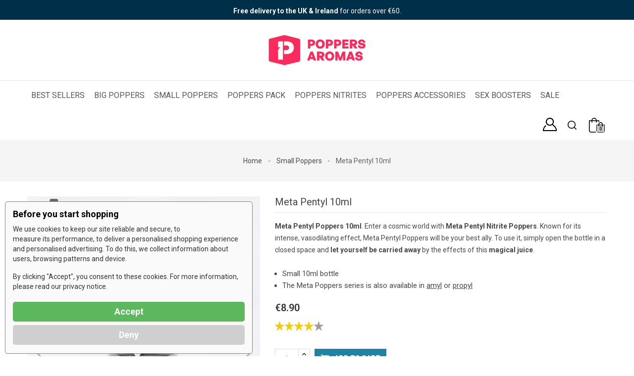

--- FILE ---
content_type: text/html; charset=utf-8
request_url: https://www.poppers-aromas.eu/small-poppers/482-meta-pentyl-poppers-10ml-6553906257480.html
body_size: 31720
content:
<!doctype html>
<html lang="en">

  <head>
    
      
  <meta charset="utf-8">


  <meta http-equiv="x-ua-compatible" content="ie=edge">




  <link rel="canonical" href="https://www.poppers-aromas.eu/small-poppers/482-meta-pentyl-poppers-10ml-6553906257480.html">

  <title>Meta Pentyl Poppers 10ml | An Euphoric And Dilating Pleasure</title>
  <meta name="description" content="[IN STOCK] Discover this small but magical bottle of Meta Pentyl. 10ml strong pentyl nitrite formula. Fast &amp; Discreet Worldwide Delivery">
  <meta name="keywords" content="">
      
                  <link rel="alternate" href="https://www.poppers-aromas.eu/small-poppers/482-meta-pentyl-poppers-10ml-6553906257480.html" hreflang="en-us">
        



  <meta name="viewport" content="width=device-width, initial-scale=1">



  <link rel="icon" type="image/vnd.microsoft.icon" href="/img/favicon.ico?1734004288">
  <link rel="shortcut icon" type="image/x-icon" href="/img/favicon.ico?1734004288">



    <link rel="stylesheet" href="https://www.poppers-aromas.eu/themes/PRS003/assets/cache/theme-341ad3599.css" type="text/css" media="all">




  

  <script type="text/javascript">
        var klAddedToCart = {"url":"\/klaviyo\/events\/add-to-cart"};
        var klCustomer = null;
        var klProduct = {"ProductName":"Meta Pentyl 10ml","ProductID":482,"SKU":"METAPEN10","Tags":[],"Price":"8.90","PriceInclTax":"8.90","SpecialPrice":"8.90","Categories":["Home","Small Poppers","Pentyl Poppers","Poppers Nitrites","Poppers Party"],"Image":"https:\/\/www.poppers-aromas.eu\/1356-home_default\/meta-pentyl-poppers-10ml.jpg","Link":"https:\/\/www.poppers-aromas.eu\/small-poppers\/482-meta-pentyl-poppers-10ml-6553906257480.html","ShopID":1,"LangID":2,"eventValue":8.9};
        var prestashop = {"cart":{"products":[],"totals":{"total":{"type":"total","label":"Total","amount":0,"value":"\u20ac0.00"},"total_including_tax":{"type":"total","label":"Total (tax incl.)","amount":0,"value":"\u20ac0.00"},"total_excluding_tax":{"type":"total","label":"Total","amount":0,"value":"\u20ac0.00"}},"subtotals":{"products":{"type":"products","label":"Subtotal","amount":0,"value":"\u20ac0.00"},"discounts":null,"shipping":{"type":"shipping","label":"Shipping","amount":0,"value":"Free"},"tax":null},"products_count":0,"summary_string":"0 items","vouchers":{"allowed":1,"added":[]},"discounts":[],"minimalPurchase":0,"minimalPurchaseRequired":""},"currency":{"name":"Euro","iso_code":"EUR","iso_code_num":"978","sign":"\u20ac"},"customer":{"lastname":null,"firstname":null,"email":null,"birthday":null,"newsletter":null,"newsletter_date_add":null,"optin":null,"website":null,"company":null,"siret":null,"ape":null,"is_logged":false,"gender":{"type":null,"name":null},"addresses":[]},"language":{"name":"English (United States)","iso_code":"en","locale":"en-US","language_code":"en-us","is_rtl":"0","date_format_lite":"m\/d\/Y","date_format_full":"m\/d\/Y H:i:s","id":2},"page":{"title":"","canonical":null,"meta":{"title":"Meta Pentyl Poppers 10ml | An Euphoric And Dilating Pleasure","description":"[IN STOCK] Discover this small but magical bottle of Meta Pentyl. 10ml strong pentyl nitrite formula. Fast & Discreet Worldwide Delivery","keywords":"","robots":"index"},"page_name":"product","body_classes":{"lang-en":true,"lang-rtl":false,"country-FR":true,"currency-EUR":true,"layout-full-width":true,"page-product":true,"tax-display-enabled":true,"product-id-482":true,"product-Meta Pentyl 10ml":true,"product-id-category-9":true,"product-id-manufacturer-19":true,"product-id-supplier-0":true,"product-available-for-order":true},"admin_notifications":[]},"shop":{"name":"Poppers  Aromas","logo":"\/img\/poppers-aromaseu-logo-1734004288.jpg","stores_icon":"\/img\/logo_stores.gif","favicon":"\/img\/favicon.ico"},"urls":{"base_url":"https:\/\/www.poppers-aromas.eu\/","current_url":"https:\/\/www.poppers-aromas.eu\/small-poppers\/482-meta-pentyl-poppers-10ml-6553906257480.html","shop_domain_url":"https:\/\/www.poppers-aromas.eu","img_ps_url":"https:\/\/www.poppers-aromas.eu\/img\/","img_cat_url":"https:\/\/www.poppers-aromas.eu\/img\/c\/","img_lang_url":"https:\/\/www.poppers-aromas.eu\/img\/l\/","img_prod_url":"https:\/\/www.poppers-aromas.eu\/img\/p\/","img_manu_url":"https:\/\/www.poppers-aromas.eu\/img\/m\/","img_sup_url":"https:\/\/www.poppers-aromas.eu\/img\/su\/","img_ship_url":"https:\/\/www.poppers-aromas.eu\/img\/s\/","img_store_url":"https:\/\/www.poppers-aromas.eu\/img\/st\/","img_col_url":"https:\/\/www.poppers-aromas.eu\/img\/co\/","img_url":"https:\/\/www.poppers-aromas.eu\/themes\/PRS003\/assets\/img\/","css_url":"https:\/\/www.poppers-aromas.eu\/themes\/PRS003\/assets\/css\/","js_url":"https:\/\/www.poppers-aromas.eu\/themes\/PRS003\/assets\/js\/","pic_url":"https:\/\/www.poppers-aromas.eu\/upload\/","pages":{"address":"https:\/\/www.poppers-aromas.eu\/adress","addresses":"https:\/\/www.poppers-aromas.eu\/adresses","authentication":"https:\/\/www.poppers-aromas.eu\/authentification","cart":"https:\/\/www.poppers-aromas.eu\/cart","category":"https:\/\/www.poppers-aromas.eu\/index.php?controller=category","cms":"https:\/\/www.poppers-aromas.eu\/index.php?controller=cms","contact":"https:\/\/www.poppers-aromas.eu\/contact-us","discount":"https:\/\/www.poppers-aromas.eu\/discount","guest_tracking":"https:\/\/www.poppers-aromas.eu\/guest-tracking","history":"https:\/\/www.poppers-aromas.eu\/order-history","identity":"https:\/\/www.poppers-aromas.eu\/identity","index":"https:\/\/www.poppers-aromas.eu\/","my_account":"https:\/\/www.poppers-aromas.eu\/my-account","order_confirmation":"https:\/\/www.poppers-aromas.eu\/order-confirmation","order_detail":"https:\/\/www.poppers-aromas.eu\/index.php?controller=order-detail","order_follow":"https:\/\/www.poppers-aromas.eu\/order-follow","order":"https:\/\/www.poppers-aromas.eu\/order","order_return":"https:\/\/www.poppers-aromas.eu\/index.php?controller=order-return","order_slip":"https:\/\/www.poppers-aromas.eu\/order-slip","pagenotfound":"https:\/\/www.poppers-aromas.eu\/page-not-found","password":"https:\/\/www.poppers-aromas.eu\/Forgotten-password","pdf_invoice":"https:\/\/www.poppers-aromas.eu\/index.php?controller=pdf-invoice","pdf_order_return":"https:\/\/www.poppers-aromas.eu\/index.php?controller=pdf-order-return","pdf_order_slip":"https:\/\/www.poppers-aromas.eu\/index.php?controller=pdf-order-slip","prices_drop":"https:\/\/www.poppers-aromas.eu\/promotions","product":"https:\/\/www.poppers-aromas.eu\/index.php?controller=product","search":"https:\/\/www.poppers-aromas.eu\/search","sitemap":"https:\/\/www.poppers-aromas.eu\/sitemap","stores":"https:\/\/www.poppers-aromas.eu\/magasins","supplier":"https:\/\/www.poppers-aromas.eu\/index.php?controller=supplier","register":"https:\/\/www.poppers-aromas.eu\/authentification?create_account=1","order_login":"https:\/\/www.poppers-aromas.eu\/order?login=1"},"alternative_langs":{"en-us":"https:\/\/www.poppers-aromas.eu\/small-poppers\/482-meta-pentyl-poppers-10ml-6553906257480.html"},"theme_assets":"\/themes\/PRS003\/assets\/","actions":{"logout":"https:\/\/www.poppers-aromas.eu\/?mylogout="},"no_picture_image":{"bySize":{"cart_default":{"url":"https:\/\/www.poppers-aromas.eu\/img\/p\/en-default-cart_default.jpg","width":85,"height":110},"small_default":{"url":"https:\/\/www.poppers-aromas.eu\/img\/p\/en-default-small_default.jpg","width":85,"height":110},"home_default":{"url":"https:\/\/www.poppers-aromas.eu\/img\/p\/en-default-home_default.jpg","width":370,"height":466},"medium_default":{"url":"https:\/\/www.poppers-aromas.eu\/img\/p\/en-default-medium_default.jpg","width":470,"height":610},"large_default":{"url":"https:\/\/www.poppers-aromas.eu\/img\/p\/en-default-large_default.jpg","width":771,"height":1000}},"small":{"url":"https:\/\/www.poppers-aromas.eu\/img\/p\/en-default-cart_default.jpg","width":85,"height":110},"medium":{"url":"https:\/\/www.poppers-aromas.eu\/img\/p\/en-default-home_default.jpg","width":370,"height":466},"large":{"url":"https:\/\/www.poppers-aromas.eu\/img\/p\/en-default-large_default.jpg","width":771,"height":1000},"legend":""}},"configuration":{"display_taxes_label":true,"display_prices_tax_incl":false,"is_catalog":false,"show_prices":true,"opt_in":{"partner":false},"quantity_discount":{"type":"discount","label":"Discount"},"voucher_enabled":1,"return_enabled":0},"field_required":[],"breadcrumb":{"links":[{"title":"Home","url":"https:\/\/www.poppers-aromas.eu\/"},{"title":"Small Poppers","url":"https:\/\/www.poppers-aromas.eu\/9-small-poppers"},{"title":"Meta Pentyl 10ml","url":"https:\/\/www.poppers-aromas.eu\/small-poppers\/482-meta-pentyl-poppers-10ml-6553906257480.html"}],"count":3},"link":{"protocol_link":"https:\/\/","protocol_content":"https:\/\/"},"time":1768843731,"static_token":"d88e9c365a63c6392684640553b8938b","token":"c6d4fe83fece8efe7e6da6be4e2fb175"};
        var psemailsubscription_subscription = "https:\/\/www.poppers-aromas.eu\/module\/ps_emailsubscription\/subscription";
        var pubkey = "6Lff7rEcAAAAAB2owom5Cba9zHHWXC7-cr120oAc";
        var qcdbanner_speed = "5000";
        var responsivelayout_auto_slide = false;
        var responsivelayout_block_html = "    \n            \n    <div class=\"container-fluid responsivelayout responsivelayout-block\" id=\"responsivelayout-block-26\" style=\"\">\n                    <div class=\"row\">\n                                                            <div class=\"responsivelayout-column col-xs-12 col-sm-12 col-md-6 col-lg-6 col-xl-6\">\n                                                    <div class=\"row\">\n                                                                                                                                                                                                                            \n<div class=\"responsivelayout-column pw-rl-col-type-image col-xs-12 col-sm-12 col-md-12 col-lg-12 col-xl-12 col-xs-padding-bottom col-sm-padding-bottom col-md-padding-bottom col-lg-padding-bottom col-xl-padding-bottom\" id=\"responsivelayout-column-10\">\n                                                                                    <a href=\"https:\/\/www.poppers-aromas.eu\/16-amyl-poppers\">                            <img src=\"https:\/\/www.poppers-aromas.eu\/img\/modules\/responsivelayout\/b_26_col_10_l_2.jpg\" alt=\"buy amyl nitrites poppers formula\" class=\"img-fluid\">\n                        <\/a>                                                            <\/div>\n                                                        <\/div>\n                                                    <div class=\"row\">\n                                                                                                                                                                                                                            \n<div class=\"responsivelayout-column pw-rl-col-type-image col-xs-12 col-sm-12 col-md-12 col-lg-12 col-xl-12 col-xs-padding-bottom col-sm-padding-bottom col-md-padding-bottom col-lg-padding-bottom col-xl-padding-bottom\" id=\"responsivelayout-column-7\">\n                                                                                    <a href=\"https:\/\/www.poppers-aromas.eu\/small-poppers\/306-bpm-poppers-15ml-30185357.html\">                            <img src=\"https:\/\/www.poppers-aromas.eu\/img\/modules\/responsivelayout\/b_26_col_7_l_2.jpg\" alt=\"BPM poppers sale\" class=\"img-fluid\">\n                        <\/a>                                                            <\/div>\n                                                        <\/div>\n                                                <\/div>\n                                                                                <div class=\"responsivelayout-column col-xs-12 col-sm-12 col-md-6 col-lg-6 col-xl-6\">\n                                                    <div class=\"row\">\n                                                                                                                                                                                                                            \n<div class=\"responsivelayout-column pw-rl-col-type-image col-xs-12 col-sm-12 col-md-12 col-lg-12 col-xl-12 col-xs-padding-bottom col-sm-padding-bottom col-md-padding-bottom col-lg-padding-bottom col-xl-padding-bottom\" id=\"responsivelayout-column-6\">\n                                                                                    <a href=\"https:\/\/www.poppers-aromas.eu\/9-small-poppers\">                            <img src=\"https:\/\/www.poppers-aromas.eu\/img\/modules\/responsivelayout\/b_26_col_6_l_2.jpg\" alt=\"small poppers bottles\" class=\"img-fluid\">\n                        <\/a>                                                            <\/div>\n                                                        <\/div>\n                                                    <div class=\"row\">\n                                                                                                                                                                                                                            \n<div class=\"responsivelayout-column pw-rl-col-type-image col-xs-12 col-sm-12 col-md-12 col-lg-12 col-xl-12 col-xs-padding-bottom col-sm-padding-bottom col-md-padding-bottom col-lg-padding-bottom col-xl-padding-bottom\" id=\"responsivelayout-column-8\">\n                                                                                    <a href=\"https:\/\/www.poppers-aromas.eu\/big-poppers\/708-ko-poppers-30ml.html\">                            <img src=\"https:\/\/www.poppers-aromas.eu\/img\/modules\/responsivelayout\/b_26_col_8_l_2.jpg\" alt=\"Amyl KO poppers\" class=\"img-fluid\">\n                        <\/a>                                                            <\/div>\n                                                        <\/div>\n                                                <\/div>\n                                                <\/div>\n            <\/div>\n";
      </script>



  <script>
function sm_clear_cookies(cookieList) {
    var cookieNames = document.cookie.split(/=[^;]*(?:;\s*|$)/);
    for (var i = 0; i < cookieNames.length; i++) {
        cookieList.forEach(pattern => {
            if (cookieNames[i].includes(pattern)) {
                root_domain = document.domain.split('.').slice(-2).join('.');
                document.cookie = cookieNames[i]+"=; expires=Thu, 01 Jan 1970 00:00:00 UTC; path=/; domain=."+root_domain+";";
                if (root_domain != document.domain) {
                    document.cookie = cookieNames[i]+"=; expires=Thu, 01 Jan 1970 00:00:00 UTC; path=/; domain=."+document.domain+";";
                }
            }
        });
    }
}
function ajaxScriptManager(id_product, id_product_attribute, quantity, action)
{
    $.ajax({
        type: 'POST',
        url: sm_ajax_link,
        dataType: 'json',
        cache: false,
        data: {
            action: action,
            token: 'd88e9c365a63c6392684640553b8938b',
            ajax: true,
            id_product: id_product,
            id_product_attribute: id_product_attribute,
            quantity: quantity
        },
        success: function(data) {
            var i;
            if (data != null) {
                for (i = 0; i < data.length; i++) {
                    new Function(data[i])()
                }
            }
        },
        error: function(err) {
            console.log(err);
        }
    });
}
function sm_consent(accept) {
//------------------------------------------------
    if (accept === 1) {
        if (typeof Doofinder !== "undefined") {
            if (typeof Doofinder.enableCookies === "function") {
                Doofinder.enableCookies();
            }
        }
    }
//------------------------------------------------
    $.ajax({
        type: 'POST',
        url: sm_ajax_link,
        dataType: 'json',
        cache: false,
        data: {
            action: 'AjaxSMConsent',
            token: 'd88e9c365a63c6392684640553b8938b',
            ajax: true,
            value: accept
        },
        success: function(result) {
            if (result != null) {
                consent = result[0];
                cookieList = result[1];
                if (consent === 1 || consent === 0) {
                    $('#ism-consent-box').hide();//should be hidden anyway, so just to be sure
                } else {
                    $('#ism-consent-box').show();
                }
                if (cookieList != null && cookieList.length) {
                    sm_clear_cookies(cookieList);
                }
            }
        }
    });
}
window.addEventListener('load', (event) => {
    //cookie consents
    var source = document.getElementById('ism-consent-toggle');
    var target = document.getElementById('ism-consent-placeholder');
    if (target !== null && source !== null) {
        target.appendChild(source);
        $('#ism-consent-toggle').show();
    }
    sm_consent(-1);
});
</script>
<script data-keepinline="true">

function isOptionChange(product_id)
{
    return !(typeof sm_product_id === 'undefined' || sm_product_id != product_id);
}
</script>
<script data-keepinline="true">
function doNotTrackMe()
{
    if (1
    && (window.doNotTrack
    || navigator.doNotTrack
    || navigator.msDoNotTrack
    || (typeof window.external !== "undefined" && 'msTrackingProtectionEnabled' in window.external))
    ) {
        if (window.doNotTrack == "1"
        || navigator.doNotTrack == "yes"
        || navigator.doNotTrack == "1"
        || navigator.msDoNotTrack == "1"
        || (typeof window.external.msTrackingProtectionEnabled === "function"
            && window.external.msTrackingProtectionEnabled()
        )
        ) {
            return true; //enabled
        } else {
            return false;//disabled
        }
    } else {
        return false;//not supported
    }
}

var sm_ajax_link = "https://www.poppers-aromas.eu/module/smgoogle/ajax";
var sm_use_ecommerce = 1;
</script>
<style type="text/css">
    .lg-backdrop{
        z-index: 10400;
                    background-color: #ffffff;
            }
    .lg-outer{
        z-index: 10500;
    }
    .lg-toolbar .lg-icon{
                    color: #ffffff;
            }
    .lg-toolbar .lg-icon:hover{
                    color: #e6e6e6;
            }
    .lg-sub-html, .lg-toolbar{
                    background-color: #000000;
            }
    .lg-actions .lg-next, .lg-actions .lg-prev{
                    background-color: #ffffff00;
                            color: #000000;
            }
    .lg-actions .lg-next:hover, .lg-actions .lg-prev:hover{
                    background-color: #e6e6e6;
                            color: #000000;
            }
    .lg-outer .lg-thumb-outer{
                    background-color: #0D0A0A;
            }
    .lg-outer .lg-toogle-thumb{
                    color: #ffffff;
                            background-color: #0D0A0A;
            }
    .lg-outer .lg-toogle-thumb:hover, .lg-outer.lg-dropdown-active #lg-share{
                    color: #e6e6e6;
            }
    .lg-outer .lg-thumb-item.active, .lg-outer .lg-thumb-item:hover{
                    border-color: #a90707;
            }
            .lg-outer.lg-pull-caption-up.lg-thumb-open .lg-sub-html{
            bottom: 118px;
        }
                .magnify > .magnify-lens {
            width: 200px;
            height: 200px;
        }
                .arlg-pager-controls{
        position: relative;
    }
    .arlg-pager-controls .arlg-pager-prev,
    .arlg-pager-controls .arlg-pager-next{
        width: 24px;
        height: 32px;
        padding: 0;
        margin: 0;
        border: 0;
        position: absolute;
        top: -59px;
        color: #232323;
        opacity: 0.7;
        transition: 0.2s all;
        z-index: 100;
    }
    .arlg-pager-controls .arlg-pager-prev:hover,
    .arlg-pager-controls .arlg-pager-next:hover{
        opacity: 0.9;
    }
    .arlg-pager-controls .arlg-pager-prev{
        left: -24px;
        right: auto;
        background: url('/modules/arlg/views/img/prev.svg') 50% 50% no-repeat scroll rgba(255, 255, 255, 0.6);
    }
    .arlg-pager-controls .arlg-pager-next{
        right: -24px;
        left: auto;
        background: url('/modules/arlg/views/img/next.svg') 50% 50% no-repeat scroll rgba(255, 255, 255, 0.6);
    }
    .arlg-pager-controls.active .arlg-pager-prev{
        left: 0;
    }
    .arlg-pager-controls.active .arlg-pager-next{
        right: 0;
    }
        .quickview-modal .product-cover,
    .quickview-modal .js-qv-mask,
    .quickview .product-cover,
    .quickview .js-qv-mask{
        display: block;
    }
</style>
<script type="text/javascript">
    var arlgMagnify = false;
    var arlgGalleryConfig = {
                    thumbnail: false,
            showThumbByDefault: true,
            animateThumb: true,
                loop: true,
        
        closable: false,
        escKey: true,
        keyPress: true,
        controls: true,
        slideEndAnimatoin: false,
        hideControlOnEnd: false,
        mousewheel: true,
        preload: 1,
        download: false,
        counter: true,
        enableDrag: true,
        enableSwipe: true,
                    pause: 3000,
            progressBar: true,
                thumbWidth: 85,
        thumbContHeight: 130
    };
    var arlgVertical = false;
    var arlgZoomSL = false;
        var arlgSliderConfig = {
        enableDrag: false,
                    prevHtml: '<svg role="img" xmlns="http://www.w3.org/2000/svg" viewBox="0 0 256 512"><path fill="currentColor" d="M238.475 475.535l7.071-7.07c4.686-4.686 4.686-12.284 0-16.971L50.053 256 245.546 60.506c4.686-4.686 4.686-12.284 0-16.971l-7.071-7.07c-4.686-4.686-12.284-4.686-16.97 0L10.454 247.515c-4.686 4.686-4.686 12.284 0 16.971l211.051 211.05c4.686 4.686 12.284 4.686 16.97-.001z" class=""></path></svg>',
            nextHtml: '<svg role="img" xmlns="http://www.w3.org/2000/svg" viewBox="0 0 256 512"><path fill="currentColor" d="M17.525 36.465l-7.071 7.07c-4.686 4.686-4.686 12.284 0 16.971L205.947 256 10.454 451.494c-4.686 4.686-4.686 12.284 0 16.971l7.071 7.07c4.686 4.686 12.284 4.686 16.97 0l211.051-211.05c4.686-4.686 4.686-12.284 0-16.971L34.495 36.465c-4.686-4.687-12.284-4.687-16.97 0z" class=""></path></svg>',
                item: 1,
        loop: true,
                slideMargin: 0,
        thumbItem: 5,
        item: 1,
        controls: true,
        gallery: true,
        pager: true,
                onAfterSlide: function(el) {
            arlg.setCurrentPagerPos(el.getCurrentSlideCount()-2);
            if (arlgMagnify && arlgZoomSL){
                $('#lightSlider .lslide.active img').imagezoomsl(arLgZoomSLOptions);
            }
        },
        onSliderLoad: function(el) {
            var config = Object.assign({
            }, arlgGalleryConfig);
            config.selector = '#lightSlider .lslide';
            el.lightGallery(config);
                    }
    };
    function arLgInit(){
                    $('.images-container li').each(function(index){
                var img = $(this).find('img');
                $(img).parent().attr('data-src', img.attr('data-image-large-src'));
            });
            var arlgMainImg = $('.product-cover').find('[data-toggle="modal"]');
            arlgMainImg.removeAttr('data-toggle').removeAttr('data-target').addClass('arlg-main-container');
            $(document).on('click', '.arlg-main-container', function(){
                $('.images-container .selected').trigger('click');
            });
            $(document).on('click', '.js-qv-product-cover', function(){
                $('.images-container .selected').trigger('click');
            });
                        $('.images-container li').hover(function(){
                $('.images-container li .selected').removeClass('selected');
                $(this).find('img').addClass('selected');
                var imgSrc = $(this).find('img').attr('data-image-large-src');
                $('.arlg-main-container').parent().find('img').attr('src', imgSrc).attr('data-magnify-src', imgSrc);
                if (arlgMagnify){
                                            $('.product-cover img').magnify();
                                    }
            });
            if (arlgMagnify){
                arlgMainImg.hide();
                $('.product-cover img').attr('data-magnify-src', $('.product-cover img').attr('src'));
                                    $('.product-cover img').magnify();
                                
            }
                $('.images-container .fancybox').removeClass('fancybox');
            };
    window.addEventListener('load', function(){
        $('body').on('click', '.tracker', function(){
            $('.lightSlider .lslide.active').click();
        });

                    prestashop.on('updatedProduct', function(resp){
                arLgInit();
            });
                        arLgInit();
    });
        </script><script type="application/ld+json">
    {
      "@context": "https://schema.org",
      "@type": "Organization",
      "url": "/",
      "sameAs" : ["https://www.youtube.com/@PoppersAromas", "https://x.com/AromasContact"],
      "logo": "/img/poppers-aromaseu-logo-1734004288.jpg",
      "name": "Poppers Aromas",
      "alternate name": "",
      "description": "Poppers for sale. Buy Poppers US, UK - Fast worldwide delivery Best price Pentyl, Propyl, Amyl nitrite. Shop now",
      "email": "contact@poppers-aromas.eu",
      "telephone": "+44 20 3445 5897"
    }
</script>  <!-- START OF DOOFINDER ADD TO CART SCRIPT -->
  <script>
    document.addEventListener('doofinder.cart.add', function(event) {

      const checkIfCartItemHasVariation = (cartObject) => {
        return (cartObject.item_id === cartObject.grouping_id) ? false : true;
      }

      /**
      * Returns only ID from string
      */
      const sanitizeVariationID = (variationID) => {
        return variationID.replace(/\D/g, "")
      }

      doofinderManageCart({
        cartURL          : "https://www.poppers-aromas.eu/cart",  //required for prestashop 1.7, in previous versions it will be empty.
        cartToken        : "d88e9c365a63c6392684640553b8938b",
        productID        : checkIfCartItemHasVariation(event.detail) ? event.detail.grouping_id : event.detail.item_id,
        customizationID  : checkIfCartItemHasVariation(event.detail) ? sanitizeVariationID(event.detail.item_id) : 0,   // If there are no combinations, the value will be 0
        quantity         : event.detail.amount,
        statusPromise    : event.detail.statusPromise,
        itemLink         : event.detail.link,
        group_id         : event.detail.group_id
      });
    });
  </script>
  <!-- END OF DOOFINDER ADD TO CART SCRIPT -->

  <!-- START OF DOOFINDER UNIQUE SCRIPT -->
  <script data-keepinline>
    
    (function(w, k) {w[k] = window[k] || function () { (window[k].q = window[k].q || []).push(arguments) }})(window, "doofinderApp")
    

    // Custom personalization:
    doofinderApp("config", "language", "en-us");
    doofinderApp("config", "currency", "EUR");
  </script>
  <script src="https://eu1-config.doofinder.com/2.x/79296bdb-483e-4f5c-9f22-9b57140ffcf7.js" async></script>
  <!-- END OF DOOFINDER UNIQUE SCRIPT -->
<style>

    #header-state-star a img{
        height: 25px;
        max-width: 70px;
    }

    #header-state-star.bsfid-state-menu-desktop {
        position: relative;
        top: 7px;
        left: 15px;
        display: inline;
    }

    .bsfid-disabled-button {
        width: 100%;
        height: 40px;
        color: #fff;
        background-color: grey;
        text-align: center;
        vertical-align: center;
        font-size: 14px;
        font-weight: 700;
        text-transform: uppercase;
        border: none;
    }

    .bsfid-full-button {
        width: 100%;
        height: 40px;
        color: #fff;
        background-color: #FF3366;
        text-align: center;
        vertical-align: center;
        font-size: 14px;
        font-weight: 700;
        text-transform: uppercase;
        border: none;
        transition-duration: 500ms;
    }

    .bsfid-full-button:hover {
        color: #FF3366;
        background-color: #fff;
        border: 1px solid #FF3366;
        transition-duration: 500ms;
    }

    .bsfid-empty-button {
        width: 100%;
        height: 40px;
        color: #FF3366;
        background-color: #fff;
        text-align: center;
        vertical-align: center;
        font-size: 14px;
        font-weight: 700;
        text-transform: uppercase;
        border: 1px solid #FF3366;
        transition-duration: 500ms;
    }

    .bsfid-empty-button:hover {
        color: #fff;
        background-color: #FF3366;
        border: none;
        transition-duration: 500ms;
    }

    .bsfid-blk-button {
        width: 100%;
        height: 40px;
        color: #fff;
        background-color: #000;
        text-align: center;
        vertical-align: center;
        font-size: 14px;
        font-weight: 700;
        text-transform: uppercase;
        border: 1px solid #000;
        transition-duration: 500ms;
    }

    .bsfid-blk-button:hover {
        color: #000;
        background-color: #fff;
        transition-duration: 500ms;
    }

    @media (min-width: 375px) {

        .bsfid-disabled-button,
        .bsfid-full-button,
        .bsfid-empty-button,
        .bsfid-blk-button {
            width: 300px;
        }
    }

    .bsfid-price-member-reduction {
        font-size: 14px;
        margin-top: 6px !important;
        font-weight: 600;
        display: none;
        clear:both;
    }

    #product .product-prices .bsfid-price-member-reduction {
        display: block;
    }

    #product #product-sticky .product-prices .bsfid-price-member-reduction {
	display: none;
    }
</style>







    
  <meta property="og:type" content="product">
  <meta property="og:url" content="https://www.poppers-aromas.eu/small-poppers/482-meta-pentyl-poppers-10ml-6553906257480.html">
  <meta property="og:title" content="Meta Pentyl Poppers 10ml | An Euphoric And Dilating Pleasure">
  <meta property="og:site_name" content="Poppers  Aromas">
  <meta property="og:description" content="[IN STOCK] Discover this small but magical bottle of Meta Pentyl. 10ml strong pentyl nitrite formula. Fast &amp; Discreet Worldwide Delivery">
  <meta property="og:image" content="https://www.poppers-aromas.eu/1356-large_default/meta-pentyl-poppers-10ml.jpg">
  <meta property="product:pretax_price:amount" content="8.9">
  <meta property="product:pretax_price:currency" content="EUR">
  <meta property="product:price:amount" content="8.9">
  <meta property="product:price:currency" content="EUR">
      <meta property="product:weight:value" content="0.037000">
    <meta property="product:weight:units" content="kg">
  
  </head>

  <body id="product" class="lang-en country-fr currency-eur layout-full-width page-product tax-display-enabled product-id-482 product-meta-pentyl-10ml product-id-category-9 product-id-manufacturer-19 product-id-supplier-0 product-available-for-order">

    
          <div id="qcdbanner">
                <div class="qcdbanner-entry"  style="background-color: #003049">
                <div class="entry-content">
                    <p style="text-align:center;"><strong style="color:#ffffff;">Free delivery to the UK &amp; Ireland</strong><span style="color:#ffffff;"> for orders over €60.</span></p>
                </div>
            </div>
            </div>

    
    <main id="page">
      
              

      <header id="header">
        
          

<div class="mobile-header-overlay hidden-lg-up"></div>
<div class="mobile-header-wrapper hidden-lg-up">
  <a href="javascript:void(0);" id="header-nav-close" class=""><i class="fa fa-close"></i></a>
  <div class="header-collapse">
    <div id="_mobile_user_info"></div>
    <div class="js-top-menu mobile" id="_mobile_top_menu" style="height:150px;"></div>
    
    <div class="responsive-content mobile">
      <div id="_mobile_language_selector"></div>
      <div id="_mobile_currency_selector"></div>
      <div id="_mobile_td_compare"></div>
      <div id="_mobile_td_wishlist"></div>
      <div id="_mobile_contact-link"></div>
    </div>
  </div>
</div>

  <div class="header-banner">
    
  </div>



  <nav class="header-nav">
    <div class="container">
      <div class="left-nav">
        
      </div>
      <div class="right-nav">
        
      </div>
    </div>
  </nav>



  <div class="header-top">
    <div class="container">
      <div id="header_logo">
        <a href="https://www.poppers-aromas.eu/">
          <img class="logo img-responsive" src="/img/poppers-aromaseu-logo-1734004288.jpg" alt="Poppers"  width="200px" height="125px">
        </a>
      </div>
            
      <div class="clearfix"></div>
    </div>
  </div>
  <div class="nav-full-width">
    <div class="container">
      

<div class="menu js-top-menu position-static hidden-sm-down" id="_desktop_top_menu">
    
          <ul class="top-menu" id="top-menu" data-depth="0" style="padding-left:0;">
                    <li class="link" id="lnk-best-sellers">
                          <a
                class="dropdown-item"
                href="https://www.poppers-aromas.eu/best-sellers" data-depth="0"
                                                >
                                Best Sellers
              </a>
                          </li>
                    <li class="category" id="category-6">
                          <a
                class="dropdown-item"
                href="https://www.poppers-aromas.eu/6-big-poppers" data-depth="0"
                                                >
                                Big Poppers
              </a>
                          </li>
                    <li class="category" id="category-9">
                          <a
                class="dropdown-item"
                href="https://www.poppers-aromas.eu/9-small-poppers" data-depth="0"
                                                >
                                Small Poppers
              </a>
                          </li>
                    <li class="category" id="category-11">
                          <a
                class="dropdown-item"
                href="https://www.poppers-aromas.eu/11-poppers-pack" data-depth="0"
                                                >
                                                                      <span class="pull-xs-right hidden-lg-up">
                    <span data-target="#top_sub_menu_74291" data-toggle="collapse" class="navbar-toggler collapse-icons">
                      <i class="fa fa-angle-down add" aria-hidden="true"></i>
                      <i class="fa fa-angle-up remove" aria-hidden="true"></i>
                    </span>
                  </span>
                                Poppers Pack
              </a>
                            <div  class="sub-menu js-sub-menu collapse" id="top_sub_menu_74291">
                
          <ul class="top-menu"  data-depth="1" style="padding-left:0;">
                    <li class="category" id="category-29">
                          <a
                class="dropdown-item dropdown-submenu"
                href="https://www.poppers-aromas.eu/29-variety-packs" data-depth="1"
                                                >
                                Variety Packs
              </a>
                          </li>
                    <li class="category" id="category-30">
                          <a
                class="dropdown-item dropdown-submenu"
                href="https://www.poppers-aromas.eu/30-3-packs" data-depth="1"
                                                >
                                3-Packs
              </a>
                          </li>
                    <li class="category" id="category-31">
                          <a
                class="dropdown-item dropdown-submenu"
                href="https://www.poppers-aromas.eu/31-5-packs" data-depth="1"
                                                >
                                5-Packs
              </a>
                          </li>
              </ul>
    
                              </div>
                          </li>
                    <li class="category" id="category-24">
                          <a
                class="dropdown-item"
                href="https://www.poppers-aromas.eu/24-poppers-nitrites" data-depth="0"
                                                >
                                                                      <span class="pull-xs-right hidden-lg-up">
                    <span data-target="#top_sub_menu_9762" data-toggle="collapse" class="navbar-toggler collapse-icons">
                      <i class="fa fa-angle-down add" aria-hidden="true"></i>
                      <i class="fa fa-angle-up remove" aria-hidden="true"></i>
                    </span>
                  </span>
                                Poppers Nitrites
              </a>
                            <div  class="sub-menu js-sub-menu collapse" id="top_sub_menu_9762">
                
          <ul class="top-menu"  data-depth="1" style="padding-left:0;">
                    <li class="category" id="category-16">
                          <a
                class="dropdown-item dropdown-submenu"
                href="https://www.poppers-aromas.eu/16-amyl-poppers" data-depth="1"
                                                >
                                Amyl Poppers
              </a>
                          </li>
                    <li class="category" id="category-18">
                          <a
                class="dropdown-item dropdown-submenu"
                href="https://www.poppers-aromas.eu/18-propyl-poppers" data-depth="1"
                                                >
                                Propyl Poppers
              </a>
                          </li>
                    <li class="category" id="category-17">
                          <a
                class="dropdown-item dropdown-submenu"
                href="https://www.poppers-aromas.eu/17-pentyl-poppers" data-depth="1"
                                                >
                                Pentyl Poppers
              </a>
                          </li>
                    <li class="category" id="category-19">
                          <a
                class="dropdown-item dropdown-submenu"
                href="https://www.poppers-aromas.eu/19-nitrite-mix-poppers" data-depth="1"
                                                >
                                Nitrite Mix Poppers
              </a>
                          </li>
                    <li class="category" id="category-28">
                          <a
                class="dropdown-item dropdown-submenu"
                href="https://www.poppers-aromas.eu/28-butanol-poppers" data-depth="1"
                                                >
                                Butanol Poppers
              </a>
                          </li>
              </ul>
    
                              </div>
                          </li>
                    <li class="category" id="category-25">
                          <a
                class="dropdown-item"
                href="https://www.poppers-aromas.eu/25-poppers-accessories" data-depth="0"
                                                >
                                Poppers Accessories
              </a>
                          </li>
                    <li class="link" id="lnk-sex-boosters">
                          <a
                class="dropdown-item"
                href="https://www.poppers-aromas.eu/14-natural-sex-boosters" data-depth="0"
                                                >
                                Sex Boosters
              </a>
                          </li>
                    <li class="link" id="lnk-sale">
                          <a
                class="dropdown-item"
                href="https://www.poppers-aromas.eu/promotions" data-depth="0"
                                                >
                                SALE
              </a>
                          </li>
              </ul>
    
    <div class="clearfix"></div>
</div>
<div id="_desktop_cart">
  <div class="blockcart cart-preview" data-refresh-url="//www.poppers-aromas.eu/module/ps_shoppingcart/ajax">
    <div class="shopping_cart">
      <a rel="nofollow" href="//www.poppers-aromas.eu/cart?action=show" class="shoppingcart">
        <i class="material-icons shopping-cart">&#xE547;</i>
        <span class="hidden-md-down">Cart</span>
        <span class="cart-products-count">0</span>
      </a>
      <div class="cart_block block exclusive">
        <div class="block_content">
          <div class="cart_block_list">
                          <p class="cart_block_no_products">
                Your cart is empty
              </p>
                      </div>
        </div>
      </div>
    </div>
    <script>
      if (window.jQuery) {  
        $(document).ready(function(){
          accordionCart();
        });
      }
    </script>
  </div>
</div><!-- Block search module TOP -->
<div id="_desktop_search">
	<div id="search_widget" class="search-widget" data-search-controller-url="//www.poppers-aromas.eu/search">
		<div class="search-widget-inner">
			<div class="searchtoggle"></div>
			<form method="get" action="//www.poppers-aromas.eu/search" class="tdsearchtoggle">
				<input type="hidden" name="controller" value="search">
				<input type="text" name="s" value="" placeholder="Search our catalog">
				<button type="submit">
					<i class="fa fa-search search"></i>
				</button>
			</form>
		</div>
	</div>
</div>
<!-- /Block search module TOP -->
<div id="_desktop_user_info" style="display:none">
  <div class="user-info">
    <i class="fa fa-user-circle hidden-lg-up" aria-hidden="true"></i>
    <div class="user-info-inner hidden-lg-up">
              <a class="login" href="https://www.poppers-aromas.eu/my-account" title="Log in to your customer account" rel="nofollow">
          <span>Sign in</span>
        </a>
        <a class="register" href="https://www.poppers-aromas.eu/authentification?create_account=1" title="Register" rel="nofollow">
          <span>Register</span>
        </a>
          </div>
    <div class="user-info-inner dropdown js-dropdown hidden-md-down" style="height:40px">
      <span class="expand-more _gray-darker" data-toggle="dropdown">
        <i class="fa fa-user-o"></i>
              </span>
            <div class="dropdown-menu" aria-labelledby="dLabel">
                  <a class="login" href="https://www.poppers-aromas.eu/my-account" title="Log in to your customer account" rel="nofollow">
            <span>Sign in</span>
          </a>
          <a class="register" href="https://www.poppers-aromas.eu/authentification?create_account=1" title="Register" rel="nofollow">
            <span>Register</span>
          </a>
                
        
      </div>
    </div>
</div></div>
      <div class="hidden-lg-up text-xs-center mobile">
        <div class="header-toggle">
          <i class="fa fa-bars" aria-hidden="true"></i>
        </div>
        <div id="_mobile_cart" class=""></div>
        <div id="_mobile_search" class=""></div>
        <div class="clearfix"></div>
      </div>
    </div>
  </div>


        
      </header>

              
          
 
<div class="tdbreadcrumb">
  <nav data-depth="3" class="breadcrumb container">
    
              		
          
    <ol itemscope itemtype="http://schema.org/BreadcrumbList">
      
                          
            <li itemprop="itemListElement" itemscope itemtype="http://schema.org/ListItem">
              <a itemprop="item" href="https://www.poppers-aromas.eu/">
                <span itemprop="name">Home</span>
              </a>
              <meta itemprop="position" content="1">
            </li>
          
                                  
            <li itemprop="itemListElement" itemscope itemtype="http://schema.org/ListItem">
              <a itemprop="item" href="https://www.poppers-aromas.eu/9-small-poppers">
                <span itemprop="name">Small Poppers</span>
              </a>
              <meta itemprop="position" content="2">
            </li>
          
                                  
            <li itemprop="itemListElement" itemscope itemtype="http://schema.org/ListItem">
              <a itemprop="item" >
                <span itemprop="name">Meta Pentyl 10ml</span>
              </a>
              <meta itemprop="position" content="3">
            </li>
          
                      
    </ol>
  </nav>
</div>


        
      
      
        
<aside id="notifications">
  <div class="container">
    
    
    
      </div>
</aside>
      

      
      
      <section id="wrapper">
        
        <div class="container">
          <div class="row">
            

            
  <div id="content-wrapper" class="col-xs-12">
    
    

  <section id="main" itemscope itemtype="https://schema.org/Product" >
    <meta itemprop="url" content="https://www.poppers-aromas.eu/small-poppers/482-meta-pentyl-poppers-10ml-6553906257480.html">

    <div class="row">
      <div class="col-md-5">
        
          <section class="page-content" id="content">
            
              
                <div class="images-container" style="min-height:518px;">
  
    <div class="product-cover">
              <a class="layer" href="javascript:void(0);">
          <img id="tdzoom" class="js-qv-product-cover" src="https://www.poppers-aromas.eu/1356-large_default/meta-pentyl-poppers-10ml.jpg" alt="Meta Pentyl Poppers 10ml" title="Meta Pentyl Poppers 10ml" style="width:100%;" itemprop="image">
        </a>
            
        <ul class="product-flags">
                  </ul>
      
    </div>
  

			<img src="/themes/PRS003/img/intensite_3.png" alt="Strenght 3 out of 5" class="img_intensite">
														
  
    <div class="js-qv-mask mask">
      <ul id="td-gellery" class="product-images owl-carousel js-qv-product-images">
                  <li class="thumb-container">
            <a class="elevatezoom-gallery" title="Meta Pentyl Poppers 10ml" href="javascript:void(0);" data-image="https://www.poppers-aromas.eu/1356-large_default/meta-pentyl-poppers-10ml.jpg" data-width="771" data-height="1000" data-zoom-image="https://www.poppers-aromas.eu/1356-large_default/meta-pentyl-poppers-10ml.jpg">
              <img
                class="thumb js-thumb  selected "
                data-image-medium-src="https://www.poppers-aromas.eu/1356-medium_default/meta-pentyl-poppers-10ml.jpg"
                data-image-large-src="https://www.poppers-aromas.eu/1356-large_default/meta-pentyl-poppers-10ml.jpg"
                src="https://www.poppers-aromas.eu/1356-small_default/meta-pentyl-poppers-10ml.jpg"
                alt="Meta Pentyl Poppers 10ml"
                title="Meta Pentyl Poppers 10ml"
                width="100"
                itemprop="image"
              >
            </a>
          </li>
                  <li class="thumb-container">
            <a class="elevatezoom-gallery" title="Meta Poppers Pentyl 10ml" href="javascript:void(0);" data-image="https://www.poppers-aromas.eu/1357-large_default/meta-pentyl-poppers-10ml.jpg" data-width="771" data-height="1000" data-zoom-image="https://www.poppers-aromas.eu/1357-large_default/meta-pentyl-poppers-10ml.jpg">
              <img
                class="thumb js-thumb "
                data-image-medium-src="https://www.poppers-aromas.eu/1357-medium_default/meta-pentyl-poppers-10ml.jpg"
                data-image-large-src="https://www.poppers-aromas.eu/1357-large_default/meta-pentyl-poppers-10ml.jpg"
                src="https://www.poppers-aromas.eu/1357-small_default/meta-pentyl-poppers-10ml.jpg"
                alt="Meta Poppers Pentyl 10ml"
                title="Meta Poppers Pentyl 10ml"
                width="100"
                itemprop="image"
              >
            </a>
          </li>
              </ul>
    </div>
  

</div>

<style type="text/css">
    .lSAction > a{
                            color: #787878 !important;
            }
    .lSAction > a:hover{
                            color: #232323 !important;
            }
    .lSSlideOuter .lSPager.lSGallery li{
        border-width: 0px;
                border-style: solid;
    }
    .lSSlideOuter .lSPager.lSGallery li.active{
        border-width: 3px;
                    border-color: #2fb5d2;
                border-style: solid;
    }
</style>
<script>
    if (typeof arlg === 'undefined'){
        window.addEventListener('load', function(){
            arlgUpdateImages();
        });
    }else{
        arlgUpdateImages();
    }
    function arlgUpdateImages() {
        arlg.images = [];
                                arlg.images.push({
                original: 'https://www.poppers-aromas.eu/1356/meta-pentyl-poppers-10ml.jpg',
                thumb: 'https://www.poppers-aromas.eu/1356-home_default/meta-pentyl-poppers-10ml.jpg',
                slider_img: 'https://www.poppers-aromas.eu/1356-large_default/meta-pentyl-poppers-10ml.jpg',
                                    gallery_img: 'https://www.poppers-aromas.eu/1356-large_default/meta-pentyl-poppers-10ml.jpg',
                                title: "Meta Pentyl Poppers 10ml"
            });
                                arlg.images.push({
                original: 'https://www.poppers-aromas.eu/1357/meta-pentyl-poppers-10ml.jpg',
                thumb: 'https://www.poppers-aromas.eu/1357-home_default/meta-pentyl-poppers-10ml.jpg',
                slider_img: 'https://www.poppers-aromas.eu/1357-large_default/meta-pentyl-poppers-10ml.jpg',
                                    gallery_img: 'https://www.poppers-aromas.eu/1357-large_default/meta-pentyl-poppers-10ml.jpg',
                                title: "Meta Poppers Pentyl 10ml"
            });
                            arlg.displayCaption = true;
                arlg.buildSlider();
    }
</script>
              
            
          </section>
        
      </div>
      <div class="col-md-7">
        
                            
        <div class="product-details-content">
                      <h1 class="product_title h1" itemprop="name">Meta Pentyl 10ml</h1>


            
                  </div>

        <div class="product-information">
          
            <div id="product-description-short-482" class="product-short-description" itemprop="description"><p><strong>Meta Pentyl Poppers 10ml</strong>. Enter a cosmic world with <strong>Meta Pentyl Nitrite Poppers</strong>. Known for its intense, vasodilating effect, Meta Pentyl Poppers will be your best ally. To use it, simply open the bottle in a closed space and <strong>let yourself be carried away</strong> by the effects of this <strong>magical juice</strong>.</p>
<p>  </p>
<ul style="list-style-type:disc;"><li>Small 10ml bottle</li>
<li>The Meta Poppers series is also available in <a href="https://www.poppers-aromas.eu/small-poppers/483-meta-amyl-poppers-10ml-6553906257244.html">amyl</a> or <a href="https://www.poppers-aromas.eu/small-poppers/481-meta-propyl-poppers-10ml-6553906257312.html">propyl</a></li>
</ul></div>
          

          
          <div class="product-actions">
            
              <form action="https://www.poppers-aromas.eu/cart" method="post" id="add-to-cart-or-refresh">
                <input type="hidden" name="token" value="d88e9c365a63c6392684640553b8938b">
                <input type="hidden" name="id_product" value="482" id="product_page_product_id">
                <input type="hidden" name="id_customization" value="0" id="product_customization_id">

                
                  <div class="product-variants">
  </div>
                

                
                                  

                
                                  

                
                    <div class="product-prices">
    

    
      <div
        class="product-price h5 "
        itemprop="offers"
        itemscope
        itemtype="https://schema.org/Offer"
      >
        <link itemprop="availability" href="https://schema.org/InStock"/>
        <meta itemprop="priceCurrency" content="EUR">

        <div class="current-price">
          <span itemprop="price" content="8.9">€8.90</span>
          
                      
                  </div>

      </div>
      
              
    
    

    
          

    
          

    
          
    
    

    <div class="tax-shipping-delivery-label">
            
                  <div class="EkomiMiniature EkomiEtoiles">
                                                                                                    <svg 
                viewBox="0 0 29 31"
                xmlns="http://www.w3.org/2000/svg"
                xmlns:svg="http://www.w3.org/2000/svg">
                <path d="M20 19L24.0473 30.8878L14.5 23V17.5V11.7986V0L18.1901 11.7986H30L20 19Z M 8.8122,19 5.44619,30.8878 14.5,23 V 11.7986 0 L 10.8921,11.7986 H 0 Z" fill="#F0CB08"/>
                <path d="M 8.8122,19 5.44619,30.8878 14.5,23 V 11.7986 0 L 10.8921,11.7986 H 0 Z" fill="#F0CB08"/>
                </svg>
                                                                                                    <svg 
                viewBox="0 0 29 31"
                xmlns="http://www.w3.org/2000/svg"
                xmlns:svg="http://www.w3.org/2000/svg">
                <path d="M20 19L24.0473 30.8878L14.5 23V17.5V11.7986V0L18.1901 11.7986H30L20 19Z M 8.8122,19 5.44619,30.8878 14.5,23 V 11.7986 0 L 10.8921,11.7986 H 0 Z" fill="#F0CB08"/>
                <path d="M 8.8122,19 5.44619,30.8878 14.5,23 V 11.7986 0 L 10.8921,11.7986 H 0 Z" fill="#F0CB08"/>
                </svg>
                                                                                                    <svg 
                viewBox="0 0 29 31"
                xmlns="http://www.w3.org/2000/svg"
                xmlns:svg="http://www.w3.org/2000/svg">
                <path d="M20 19L24.0473 30.8878L14.5 23V17.5V11.7986V0L18.1901 11.7986H30L20 19Z M 8.8122,19 5.44619,30.8878 14.5,23 V 11.7986 0 L 10.8921,11.7986 H 0 Z" fill="#F0CB08"/>
                <path d="M 8.8122,19 5.44619,30.8878 14.5,23 V 11.7986 0 L 10.8921,11.7986 H 0 Z" fill="#F0CB08"/>
                </svg>
                                                                                                    <svg 
                viewBox="0 0 29 31"
                xmlns="http://www.w3.org/2000/svg"
                xmlns:svg="http://www.w3.org/2000/svg">
                <path d="M20 19L24.0473 30.8878L14.5 23V17.5V11.7986V0L18.1901 11.7986H30L20 19Z M 8.8122,19 5.44619,30.8878 14.5,23 V 11.7986 0 L 10.8921,11.7986 H 0 Z" fill="#F0CB08"/>
                <path d="M 8.8122,19 5.44619,30.8878 14.5,23 V 11.7986 0 L 10.8921,11.7986 H 0 Z" fill="#F0CB08"/>
                </svg>
                                                                                                    <svg 
                viewBox="0 0 29 31"
                xmlns="http://www.w3.org/2000/svg"
                xmlns:svg="http://www.w3.org/2000/svg">
                <path d="M20 19L24.0473 30.8878L14.5 23V17.5V11.7986V0L18.1901 11.7986H30L20 19Z M 8.8122,19 5.44619,30.8878 14.5,23 V 11.7986 0 L 10.8921,11.7986 H 0 Z" fill="#9b9b9b"/>
                <path d="M 8.8122,19 5.44619,30.8878 14.5,23 V 11.7986 0 L 10.8921,11.7986 H 0 Z" fill="#9b9b9b"/>
                </svg>
                    </div>
    
                        </div>
  </div>
                



                
                  <div class="product-add-to-cart">
      <span class="control-label">Quantity</span>

    
      <div class="product-quantity clearfix">
        <div class="qty">
          <input
            type="text"
            name="qty"
            id="quantity_wanted"
            value="1"
            class="input-group"
            min="1"
            aria-label="Quantity"
          >
        </div>

        <div class="add">
          <button class="btn btn-primary add-to-cart" data-button-action="add-to-cart" type="submit" >
            <i class="material-icons shopping-cart">&#xE547;</i>
            Add to cart
          </button>
          
          
        </div>
      </div>
      <div class="clearfix"></div>
    

    
      <span id="product-availability">
                              <i class="fa fa-check product-available"></i>
                    In Stock
              </span>
    

    
      <p class="product-minimal-quantity">
              </p>
    
  


        <div class="product-manufacturer">
      <p class="manufacturerTitle">Brand: <a href="https://www.poppers-aromas.eu/19_meta" style="text-decoration:underline;">Meta</a></p>
        
            <img src="https://www.poppers-aromas.eu/img/m/19.jpg" alt="Meta">

              </div>
    
</div>
                
                
                  <div class="product-additional-info">
  

  

<!-- BestKit Icons & Labels module [begin] -->
                    
                                    
                                                                        
                                    
                                                                        
                                    
                                                                        
                            

<p class="iconsTitle">Features:</p>
    <div id="bestkit_icons_wrapper">
        <ul id="bestkit_icons_container">
                    
                                    
                                                                                                                                    <li class="bestkit_icon_item  ">
        							                                        <img data-toggle="Yes" title="Yes" src="/img/bestkit_icons/fv_41.png" width="48" height="48" alt="Yes" class="bestkit_icon_imgm" />                                                                
                                                                    </li>
                                                                                                                            
                                    
                                                                                                                                    <li class="bestkit_icon_item  ">
        							                                        <img data-toggle="With safety cap" title="With safety cap" src="/img/bestkit_icons/fv_47.png" width="48" height="48" alt="With safety cap" class="bestkit_icon_imgm" />                                                                
                                                                    </li>
                                                                                                                            
                                    
                                                                                                                                                                                            
                                        <li class="clearfix"></li>
        </ul>
    </div>




<!-- BestKit Icons & Labels module [end] --><!-- bs_ekomi_seo displayProductPriceBlock.tpl sur hookDisplayProductPriceBlock begin -->
			<div itemprop="aggregateRating" itemtype="https://schema.org/AggregateRating" itemscope>
			<meta itemprop="reviewCount" content="2" />
			<meta itemprop="ratingValue" content="4" />
		</div>
	
						<div itemprop="review" itemtype="https://schema.org/Review" itemscope>
							<div itemprop="author" itemtype="https://schema.org/Person" itemscope>
					<meta itemprop="name" content="Dimitris Pe" />
				</div>
							<meta itemprop="reviewBody" content="It’s ok but not strong enough " />
				<div itemprop="reviewRating" itemtype="https://schema.org/Rating" itemscope>
					<meta itemprop="ratingValue" content="4" />
				</div>
			</div>
					<div itemprop="review" itemtype="https://schema.org/Review" itemscope>
							<div itemprop="author" itemtype="https://schema.org/Person" itemscope>
					<meta itemprop="name" content="Martin Be" />
				</div>
							<meta itemprop="reviewBody" content="Does the trick, but got some headache, caugh and nausia and sore nostrils." />
				<div itemprop="reviewRating" itemtype="https://schema.org/Rating" itemscope>
					<meta itemprop="ratingValue" content="4" />
				</div>
			</div>
			
<!-- bs_ekomi_seo displayProductPriceBlock.tpl sur hookDisplayProductPriceBlock end -->

</div>
                

                                
              </form>
            

          </div>

          
              <div id="block-reassurance">
    <ul>
              <li>
          <div class="block-reassurance-item">
            <img src="https://www.poppers-aromas.eu/modules/blockreassurance/img/ic_verified_user_black_36dp_1x.png" alt="Fresh and authentic products" style="height:25px;width:25px;">
            <span class="h6">Fresh and authentic products</span>
          </div>
        </li>
              <li>
          <div class="block-reassurance-item">
            <img src="https://www.poppers-aromas.eu/modules/blockreassurance/img/ic_local_shipping_black_36dp_1x.png" alt="Worldwide shipping with tracking link" style="height:25px;width:25px;">
            <span class="h6">Worldwide shipping with tracking link</span>
          </div>
        </li>
              <li>
          <div class="block-reassurance-item">
            <img src="https://www.poppers-aromas.eu/modules/blockreassurance/img/ic_swap_horiz_black_36dp_1x.png" alt="Free delivery for the UK &amp; Ireland - Above €60" style="height:25px;width:25px;">
            <span class="h6">Free delivery for the UK &amp; Ireland - Above €60</span>
          </div>
        </li>
          </ul>
  </div>

          
        </div>
      </div>
    </div>
    
      <div class="tabs">
        <ul class="nav nav-tabs" role="tablist">
                      <li class="nav-item">
              <a class="nav-link active" data-toggle="tab" href="#description" role="tab" aria-controls="description"  aria-selected="true">Description</a>
            </li>
                    <li class="nav-item">
            <a class="nav-link" data-toggle="tab" href="#product-details" role="tab" aria-controls="product-details" >Product Details</a>
          </li>
                              
          
                                  

          
            
          
        </ul>

        <div class="tab-content" id="tab-content">
          <div class="tab-pane fade in active" id="description" role="tabpanel">
            
              <div class="product-description"><h2>Specific features on Meta Pentyl Poppers 10ml</h2>
<ul style="list-style-type:disc;"><li>Pentyl nitrite mixture</li>
<li>Matrix of Life formula</li>
<li>10ml bottle</li>
<li>Meta poppers brand</li>
<li>With safety cap</li>
<li>Exclusively on Poppers Aromas</li>
</ul></div>
            
          </div>

          
            <div class="tab-pane fade" id="product-details" data-product="{&quot;id_shop_default&quot;:&quot;1&quot;,&quot;id_manufacturer&quot;:&quot;19&quot;,&quot;id_supplier&quot;:&quot;0&quot;,&quot;reference&quot;:&quot;METAPEN10&quot;,&quot;is_virtual&quot;:&quot;0&quot;,&quot;delivery_in_stock&quot;:&quot;&quot;,&quot;delivery_out_stock&quot;:&quot;&quot;,&quot;id_category_default&quot;:&quot;9&quot;,&quot;on_sale&quot;:&quot;0&quot;,&quot;online_only&quot;:&quot;0&quot;,&quot;ecotax&quot;:0,&quot;minimal_quantity&quot;:&quot;1&quot;,&quot;low_stock_threshold&quot;:null,&quot;low_stock_alert&quot;:&quot;0&quot;,&quot;price&quot;:&quot;\u20ac8.90&quot;,&quot;unity&quot;:&quot;&quot;,&quot;unit_price_ratio&quot;:&quot;0.000000&quot;,&quot;additional_shipping_cost&quot;:&quot;0.00&quot;,&quot;customizable&quot;:&quot;0&quot;,&quot;text_fields&quot;:&quot;0&quot;,&quot;uploadable_files&quot;:&quot;0&quot;,&quot;redirect_type&quot;:&quot;301-category&quot;,&quot;id_type_redirected&quot;:&quot;0&quot;,&quot;available_for_order&quot;:&quot;1&quot;,&quot;available_date&quot;:&quot;0000-00-00&quot;,&quot;show_condition&quot;:&quot;0&quot;,&quot;condition&quot;:&quot;new&quot;,&quot;show_price&quot;:&quot;1&quot;,&quot;indexed&quot;:&quot;1&quot;,&quot;visibility&quot;:&quot;both&quot;,&quot;cache_default_attribute&quot;:&quot;0&quot;,&quot;advanced_stock_management&quot;:&quot;0&quot;,&quot;date_add&quot;:&quot;2023-05-17 13:06:36&quot;,&quot;date_upd&quot;:&quot;2025-11-28 10:08:17&quot;,&quot;pack_stock_type&quot;:&quot;3&quot;,&quot;meta_description&quot;:&quot;[IN STOCK] Discover this small but magical bottle of Meta Pentyl. 10ml strong pentyl nitrite formula. Fast &amp; Discreet Worldwide Delivery&quot;,&quot;meta_keywords&quot;:&quot;&quot;,&quot;meta_title&quot;:&quot;Meta Pentyl Poppers 10ml | An Euphoric And Dilating Pleasure&quot;,&quot;link_rewrite&quot;:&quot;meta-pentyl-poppers-10ml&quot;,&quot;name&quot;:&quot;Meta Pentyl 10ml&quot;,&quot;description&quot;:&quot;&lt;h2&gt;Specific features on\u00a0Meta Pentyl Poppers 10ml&lt;\/h2&gt;\n&lt;ul style=\&quot;list-style-type:disc;\&quot;&gt;&lt;li&gt;Pentyl nitrite mixture&lt;\/li&gt;\n&lt;li&gt;Matrix of Life\u00a0formula&lt;\/li&gt;\n&lt;li&gt;10ml bottle&lt;\/li&gt;\n&lt;li&gt;Meta poppers brand&lt;\/li&gt;\n&lt;li&gt;With safety cap&lt;\/li&gt;\n&lt;li&gt;Exclusively on Poppers Aromas&lt;\/li&gt;\n&lt;\/ul&gt;&quot;,&quot;description_short&quot;:&quot;&lt;p&gt;&lt;strong&gt;Meta Pentyl Poppers 10ml&lt;\/strong&gt;. Enter a cosmic world with &lt;strong&gt;Meta Pentyl Nitrite Poppers&lt;\/strong&gt;. Known for its intense, vasodilating effect, Meta Pentyl Poppers will be your best ally. To use it, simply open the bottle in a closed space and &lt;strong&gt;let yourself be carried away&lt;\/strong&gt; by the effects of this &lt;strong&gt;magical juice&lt;\/strong&gt;.&lt;\/p&gt;\n&lt;p&gt;\u00a0\u00a0&lt;\/p&gt;\n&lt;ul style=\&quot;list-style-type:disc;\&quot;&gt;&lt;li&gt;Small 10ml bottle&lt;\/li&gt;\n&lt;li&gt;The Meta Poppers series is also available in &lt;a href=\&quot;https:\/\/www.poppers-aromas.eu\/small-poppers\/483-meta-amyl-poppers-10ml-6553906257244.html\&quot;&gt;amyl&lt;\/a&gt;\u00a0or\u00a0&lt;a href=\&quot;https:\/\/www.poppers-aromas.eu\/small-poppers\/481-meta-propyl-poppers-10ml-6553906257312.html\&quot;&gt;propyl&lt;\/a&gt;&lt;\/li&gt;\n&lt;\/ul&gt;&quot;,&quot;available_now&quot;:&quot;&quot;,&quot;available_later&quot;:&quot;&quot;,&quot;id&quot;:482,&quot;id_product&quot;:482,&quot;out_of_stock&quot;:2,&quot;new&quot;:0,&quot;id_product_attribute&quot;:&quot;0&quot;,&quot;quantity_wanted&quot;:1,&quot;extraContent&quot;:[],&quot;allow_oosp&quot;:0,&quot;category&quot;:&quot;small-poppers&quot;,&quot;category_name&quot;:&quot;Small Poppers&quot;,&quot;link&quot;:&quot;https:\/\/www.poppers-aromas.eu\/small-poppers\/482-meta-pentyl-poppers-10ml-6553906257480.html&quot;,&quot;attribute_price&quot;:0,&quot;price_tax_exc&quot;:8.9,&quot;price_without_reduction&quot;:8.9,&quot;reduction&quot;:0,&quot;specific_prices&quot;:[],&quot;quantity&quot;:149,&quot;quantity_all_versions&quot;:149,&quot;id_image&quot;:&quot;en-default&quot;,&quot;features&quot;:[{&quot;name&quot;:&quot;Strength&quot;,&quot;value&quot;:&quot;3&quot;,&quot;id_feature&quot;:&quot;6&quot;,&quot;position&quot;:&quot;0&quot;},{&quot;name&quot;:&quot;Composition&quot;,&quot;value&quot;:&quot;Pentyl poppers&quot;,&quot;id_feature&quot;:&quot;7&quot;,&quot;position&quot;:&quot;1&quot;},{&quot;name&quot;:&quot;Content&quot;,&quot;value&quot;:&quot;10ml&quot;,&quot;id_feature&quot;:&quot;8&quot;,&quot;position&quot;:&quot;2&quot;},{&quot;name&quot;:&quot;With Pellet&quot;,&quot;value&quot;:&quot;Yes&quot;,&quot;id_feature&quot;:&quot;14&quot;,&quot;position&quot;:&quot;7&quot;},{&quot;name&quot;:&quot;Secure opening&quot;,&quot;value&quot;:&quot;With safety cap&quot;,&quot;id_feature&quot;:&quot;15&quot;,&quot;position&quot;:&quot;8&quot;},{&quot;name&quot;:&quot;Bottle resistance&quot;,&quot;value&quot;:&quot;Glass&quot;,&quot;id_feature&quot;:&quot;17&quot;,&quot;position&quot;:&quot;10&quot;},{&quot;name&quot;:&quot;Compatible Poppers Cap&quot;,&quot;value&quot;:&quot;Double Small Poppers Cap&quot;,&quot;id_feature&quot;:&quot;18&quot;,&quot;position&quot;:&quot;11&quot;},{&quot;name&quot;:&quot;Compatible Poppers Cap&quot;,&quot;value&quot;:&quot;Leakproof double small&quot;,&quot;id_feature&quot;:&quot;18&quot;,&quot;position&quot;:&quot;11&quot;},{&quot;name&quot;:&quot;Compatible Poppers Cap&quot;,&quot;value&quot;:&quot;Small Fister Poppers Cap&quot;,&quot;id_feature&quot;:&quot;18&quot;,&quot;position&quot;:&quot;11&quot;},{&quot;name&quot;:&quot;Compatible Poppers Cap&quot;,&quot;value&quot;:&quot;Twin Poppers Cap&quot;,&quot;id_feature&quot;:&quot;18&quot;,&quot;position&quot;:&quot;11&quot;},{&quot;name&quot;:&quot;Compatible Poppers Cap&quot;,&quot;value&quot;:&quot;Leakproof Kinky S&quot;,&quot;id_feature&quot;:&quot;18&quot;,&quot;position&quot;:&quot;11&quot;},{&quot;name&quot;:&quot;CAS Number&quot;,&quot;value&quot;:&quot;(CAS 463-04-7) + (CAS 71-41-0)&quot;,&quot;id_feature&quot;:&quot;20&quot;,&quot;position&quot;:&quot;12&quot;},{&quot;name&quot;:&quot;Made in the EU&quot;,&quot;value&quot;:&quot;Yes&quot;,&quot;id_feature&quot;:&quot;21&quot;,&quot;position&quot;:&quot;13&quot;},{&quot;name&quot;:&quot;DF Note&quot;,&quot;value&quot;:&quot;4&quot;,&quot;id_feature&quot;:&quot;26&quot;,&quot;position&quot;:&quot;15&quot;}],&quot;attachments&quot;:[],&quot;virtual&quot;:0,&quot;pack&quot;:0,&quot;packItems&quot;:[],&quot;nopackprice&quot;:0,&quot;customization_required&quot;:false,&quot;rate&quot;:0,&quot;tax_name&quot;:&quot;&quot;,&quot;ecotax_rate&quot;:0,&quot;unit_price&quot;:&quot;&quot;,&quot;customizations&quot;:{&quot;fields&quot;:[]},&quot;id_customization&quot;:0,&quot;is_customizable&quot;:false,&quot;show_quantities&quot;:false,&quot;quantity_label&quot;:&quot;Items&quot;,&quot;quantity_discounts&quot;:[],&quot;customer_group_discount&quot;:0,&quot;images&quot;:[{&quot;bySize&quot;:{&quot;cart_default&quot;:{&quot;url&quot;:&quot;https:\/\/www.poppers-aromas.eu\/1356-cart_default\/meta-pentyl-poppers-10ml.jpg&quot;,&quot;width&quot;:85,&quot;height&quot;:110},&quot;small_default&quot;:{&quot;url&quot;:&quot;https:\/\/www.poppers-aromas.eu\/1356-small_default\/meta-pentyl-poppers-10ml.jpg&quot;,&quot;width&quot;:85,&quot;height&quot;:110},&quot;home_default&quot;:{&quot;url&quot;:&quot;https:\/\/www.poppers-aromas.eu\/1356-home_default\/meta-pentyl-poppers-10ml.jpg&quot;,&quot;width&quot;:370,&quot;height&quot;:466},&quot;medium_default&quot;:{&quot;url&quot;:&quot;https:\/\/www.poppers-aromas.eu\/1356-medium_default\/meta-pentyl-poppers-10ml.jpg&quot;,&quot;width&quot;:470,&quot;height&quot;:610},&quot;large_default&quot;:{&quot;url&quot;:&quot;https:\/\/www.poppers-aromas.eu\/1356-large_default\/meta-pentyl-poppers-10ml.jpg&quot;,&quot;width&quot;:771,&quot;height&quot;:1000}},&quot;small&quot;:{&quot;url&quot;:&quot;https:\/\/www.poppers-aromas.eu\/1356-cart_default\/meta-pentyl-poppers-10ml.jpg&quot;,&quot;width&quot;:85,&quot;height&quot;:110},&quot;medium&quot;:{&quot;url&quot;:&quot;https:\/\/www.poppers-aromas.eu\/1356-home_default\/meta-pentyl-poppers-10ml.jpg&quot;,&quot;width&quot;:370,&quot;height&quot;:466},&quot;large&quot;:{&quot;url&quot;:&quot;https:\/\/www.poppers-aromas.eu\/1356-large_default\/meta-pentyl-poppers-10ml.jpg&quot;,&quot;width&quot;:771,&quot;height&quot;:1000},&quot;legend&quot;:&quot;Meta Pentyl Poppers 10ml&quot;,&quot;cover&quot;:&quot;1&quot;,&quot;id_image&quot;:&quot;1356&quot;,&quot;position&quot;:&quot;1&quot;,&quot;associatedVariants&quot;:[]},{&quot;bySize&quot;:{&quot;cart_default&quot;:{&quot;url&quot;:&quot;https:\/\/www.poppers-aromas.eu\/1357-cart_default\/meta-pentyl-poppers-10ml.jpg&quot;,&quot;width&quot;:85,&quot;height&quot;:110},&quot;small_default&quot;:{&quot;url&quot;:&quot;https:\/\/www.poppers-aromas.eu\/1357-small_default\/meta-pentyl-poppers-10ml.jpg&quot;,&quot;width&quot;:85,&quot;height&quot;:110},&quot;home_default&quot;:{&quot;url&quot;:&quot;https:\/\/www.poppers-aromas.eu\/1357-home_default\/meta-pentyl-poppers-10ml.jpg&quot;,&quot;width&quot;:370,&quot;height&quot;:466},&quot;medium_default&quot;:{&quot;url&quot;:&quot;https:\/\/www.poppers-aromas.eu\/1357-medium_default\/meta-pentyl-poppers-10ml.jpg&quot;,&quot;width&quot;:470,&quot;height&quot;:610},&quot;large_default&quot;:{&quot;url&quot;:&quot;https:\/\/www.poppers-aromas.eu\/1357-large_default\/meta-pentyl-poppers-10ml.jpg&quot;,&quot;width&quot;:771,&quot;height&quot;:1000}},&quot;small&quot;:{&quot;url&quot;:&quot;https:\/\/www.poppers-aromas.eu\/1357-cart_default\/meta-pentyl-poppers-10ml.jpg&quot;,&quot;width&quot;:85,&quot;height&quot;:110},&quot;medium&quot;:{&quot;url&quot;:&quot;https:\/\/www.poppers-aromas.eu\/1357-home_default\/meta-pentyl-poppers-10ml.jpg&quot;,&quot;width&quot;:370,&quot;height&quot;:466},&quot;large&quot;:{&quot;url&quot;:&quot;https:\/\/www.poppers-aromas.eu\/1357-large_default\/meta-pentyl-poppers-10ml.jpg&quot;,&quot;width&quot;:771,&quot;height&quot;:1000},&quot;legend&quot;:&quot;Meta Poppers Pentyl 10ml&quot;,&quot;cover&quot;:null,&quot;id_image&quot;:&quot;1357&quot;,&quot;position&quot;:&quot;2&quot;,&quot;associatedVariants&quot;:[]}],&quot;cover&quot;:{&quot;bySize&quot;:{&quot;cart_default&quot;:{&quot;url&quot;:&quot;https:\/\/www.poppers-aromas.eu\/1356-cart_default\/meta-pentyl-poppers-10ml.jpg&quot;,&quot;width&quot;:85,&quot;height&quot;:110},&quot;small_default&quot;:{&quot;url&quot;:&quot;https:\/\/www.poppers-aromas.eu\/1356-small_default\/meta-pentyl-poppers-10ml.jpg&quot;,&quot;width&quot;:85,&quot;height&quot;:110},&quot;home_default&quot;:{&quot;url&quot;:&quot;https:\/\/www.poppers-aromas.eu\/1356-home_default\/meta-pentyl-poppers-10ml.jpg&quot;,&quot;width&quot;:370,&quot;height&quot;:466},&quot;medium_default&quot;:{&quot;url&quot;:&quot;https:\/\/www.poppers-aromas.eu\/1356-medium_default\/meta-pentyl-poppers-10ml.jpg&quot;,&quot;width&quot;:470,&quot;height&quot;:610},&quot;large_default&quot;:{&quot;url&quot;:&quot;https:\/\/www.poppers-aromas.eu\/1356-large_default\/meta-pentyl-poppers-10ml.jpg&quot;,&quot;width&quot;:771,&quot;height&quot;:1000}},&quot;small&quot;:{&quot;url&quot;:&quot;https:\/\/www.poppers-aromas.eu\/1356-cart_default\/meta-pentyl-poppers-10ml.jpg&quot;,&quot;width&quot;:85,&quot;height&quot;:110},&quot;medium&quot;:{&quot;url&quot;:&quot;https:\/\/www.poppers-aromas.eu\/1356-home_default\/meta-pentyl-poppers-10ml.jpg&quot;,&quot;width&quot;:370,&quot;height&quot;:466},&quot;large&quot;:{&quot;url&quot;:&quot;https:\/\/www.poppers-aromas.eu\/1356-large_default\/meta-pentyl-poppers-10ml.jpg&quot;,&quot;width&quot;:771,&quot;height&quot;:1000},&quot;legend&quot;:&quot;Meta Pentyl Poppers 10ml&quot;,&quot;cover&quot;:&quot;1&quot;,&quot;id_image&quot;:&quot;1356&quot;,&quot;position&quot;:&quot;1&quot;,&quot;associatedVariants&quot;:[]},&quot;has_discount&quot;:false,&quot;discount_type&quot;:null,&quot;discount_percentage&quot;:null,&quot;discount_percentage_absolute&quot;:null,&quot;discount_amount&quot;:null,&quot;discount_amount_to_display&quot;:null,&quot;price_amount&quot;:8.9,&quot;unit_price_full&quot;:&quot;&quot;,&quot;show_availability&quot;:true,&quot;availability_date&quot;:null,&quot;availability_message&quot;:&quot;In Stock&quot;,&quot;availability&quot;:&quot;available&quot;}" role="tabpanel">
  
          <div class="product-reference">
        <label class="label">Reference </label>
        <span itemprop="sku">METAPEN10</span>
      </div>
        

    
          

    
          

    
      <div class="product-out-of-stock">
        
      </div>
    

    
              <section class="product-features">
          <p class="h6">Data sheet</p>
          <dl class="data-sheet">
                                        <dt class="name">Strength</dt>
              <dd class="value">3/5</dd>
                                                      <dt class="name">Composition</dt>
              <dd class="value"><A href="https://www.poppers-aromas.eu/17-pentyl-poppers" target="_blank">Pentyl poppers</A></dd>
                                                      <dt class="name">Content</dt>
              <dd class="value">10ml</dd>
                                                      <dt class="name">With Pellet</dt>
              <dd class="value">Yes</dd>
                                                      <dt class="name">Secure opening</dt>
              <dd class="value">With safety cap</dd>
                                                      <dt class="name">Bottle resistance</dt>
              <dd class="value">Glass</dd>
                                                      <dt class="name">Compatible Poppers Cap</dt>
              <dd class="value"><A href="https://www.poppers-aromas.eu/poppers-accessories/302-poppers-topper-xtrm-double-small-4260672160280.html" target="_blank">Double Small Poppers Cap</A><br />
<A href="https://www.poppers-aromas.eu/poppers-accessories/656-leakproof-kinky-poppers-snffr-xtrm-s-4260672164578.html" target="_blank">Leakproof Kinky S</A><br />
<A href="https://www.poppers-aromas.eu/poppers-accessories/478-poppers-cap-leakproof-double-small-4260672163519.html" target="_blank">Leakproof double small</A><br />
<A href="https://www.poppers-aromas.eu/poppers-accessories/304-poppers-topper-xtrm-snffr-fister-red-4260672160303.html" target="_blank">Small Fister Poppers Cap</A><br />
<A href="https://www.poppers-aromas.eu/poppers-accessories/301-poppers-topper-xtrm-twin-4260672160181.html" target="_blank">Twin Poppers Cap</A></dd>
                                                      <dt class="name">CAS Number</dt>
              <dd class="value">(CAS 463-04-7) + (CAS 71-41-0)</dd>
                                                      <dt class="name">Made in the EU</dt>
              <dd class="value">Yes</dd>
                                                              </dl>


        </section>
          

       
</div>
          

          
                      

          
          
                                  

          
            
          
        </div>
      </div>
    
    
          

    
      <section class="productcategory products_block clearfix">
  <div class="products_block_inner">
    <h2 class="productpage-heading">
              Best poppers you might also like
          </h2>

          <div class="block_content row">
        <div id="productscategory-carousel" class="owl-carousel products">
                      <div class="row_items">
              <div class="item col-xs-12 product-miniature js-product-miniature" data-id-product="472" data-id-product-attribute="0" itemscope itemtype="http://schema.org/Product">
                <div class="product-container">
    <div class="thumbnail-container">
        <div class="thumbnail-inner">
            
                                    <a href="https://www.poppers-aromas.eu/small-poppers/472-moustache-poppers-10ml-amyl.html" class="thumbnail product-thumbnail" >
                        	<img class="replace-2x img_1 img-responsive lazy" src="[data-uri]" data-src="https://www.poppers-aromas.eu/1273-home_default/moustache-poppers-10ml-amyl.jpg" data-lazyloading="0" alt="Image" />

                                                <img class="lazy" src="[data-uri]" data-src = "https://www.poppers-aromas.eu/1272-home_default/moustache-poppers-10ml-amyl.jpg" alt = "Moustache Poppers 10ml" data-full-size-image-url = "https://www.poppers-aromas.eu/1272-large_default/moustache-poppers-10ml-amyl.jpg" width = "370" height = "466" data-lazyloading="0" />
                                            </a>
                			<img src="/themes/PRS003/img/intensite_4.png" alt="Strenght 4 out of 5" class="img_intensite">
														            
            <div class="button-container">
                <div class="quick-view-wrapper">
    <a href="#" class="quick-view btn btn-primary" data-link-action="quickview" title="Quick view" data-hover="tooltip">
                <span class="lblquickview">Quick view</span>
    </a>
</div>
                
                
                
            </div>
            
                    <div class="EkomiMiniature EkomiEtoiles">
                    																						<svg 
				viewBox="0 0 29 31"
				xmlns="http://www.w3.org/2000/svg"
				xmlns:svg="http://www.w3.org/2000/svg">
				<path d="M20 19L24.0473 30.8878L14.5 23V17.5V11.7986V0L18.1901 11.7986H30L20 19Z M 8.8122,19 5.44619,30.8878 14.5,23 V 11.7986 0 L 10.8921,11.7986 H 0 Z" fill="#F0CB08"/>
				<path d="M 8.8122,19 5.44619,30.8878 14.5,23 V 11.7986 0 L 10.8921,11.7986 H 0 Z" fill="#F0CB08"/>
				</svg>
																									<svg 
				viewBox="0 0 29 31"
				xmlns="http://www.w3.org/2000/svg"
				xmlns:svg="http://www.w3.org/2000/svg">
				<path d="M20 19L24.0473 30.8878L14.5 23V17.5V11.7986V0L18.1901 11.7986H30L20 19Z M 8.8122,19 5.44619,30.8878 14.5,23 V 11.7986 0 L 10.8921,11.7986 H 0 Z" fill="#F0CB08"/>
				<path d="M 8.8122,19 5.44619,30.8878 14.5,23 V 11.7986 0 L 10.8921,11.7986 H 0 Z" fill="#F0CB08"/>
				</svg>
																									<svg 
				viewBox="0 0 29 31"
				xmlns="http://www.w3.org/2000/svg"
				xmlns:svg="http://www.w3.org/2000/svg">
				<path d="M20 19L24.0473 30.8878L14.5 23V17.5V11.7986V0L18.1901 11.7986H30L20 19Z M 8.8122,19 5.44619,30.8878 14.5,23 V 11.7986 0 L 10.8921,11.7986 H 0 Z" fill="#F0CB08"/>
				<path d="M 8.8122,19 5.44619,30.8878 14.5,23 V 11.7986 0 L 10.8921,11.7986 H 0 Z" fill="#F0CB08"/>
				</svg>
																									<svg 
				viewBox="0 0 29 31"
				xmlns="http://www.w3.org/2000/svg"
				xmlns:svg="http://www.w3.org/2000/svg">
				<path d="M20 19L24.0473 30.8878L14.5 23V17.5V11.7986V0L18.1901 11.7986H30L20 19Z M 8.8122,19 5.44619,30.8878 14.5,23 V 11.7986 0 L 10.8921,11.7986 H 0 Z" fill="#F0CB08"/>
				<path d="M 8.8122,19 5.44619,30.8878 14.5,23 V 11.7986 0 L 10.8921,11.7986 H 0 Z" fill="#F0CB08"/>
				</svg>
																									<svg 
				viewBox="0 0 29 31"
				xmlns="http://www.w3.org/2000/svg"
				xmlns:svg="http://www.w3.org/2000/svg">
				<path d="M20 19L24.0473 30.8878L14.5 23V17.5V11.7986V0L18.1901 11.7986H30L20 19Z M 8.8122,19 5.44619,30.8878 14.5,23 V 11.7986 0 L 10.8921,11.7986 H 0 Z" fill="#F0CB08"/>
				<path d="M 8.8122,19 5.44619,30.8878 14.5,23 V 11.7986 0 L 10.8921,11.7986 H 0 Z" fill="#F0CB08"/>
				</svg>
			            </div>

            
            
                <ul class="product-flags">
                                    </ul>
            
                    </div>
    </div>
    <div class="product-description">
    
        
            <div class="product-title" itemprop="name"><a href="https://www.poppers-aromas.eu/small-poppers/472-moustache-poppers-10ml-amyl.html">Moustache Poppers 10ml</a></div>
        

        
                            <div class="product-price-and-shipping">
                    

                    

                    <span itemprop="image"  style="display:none;">https://www.poppers-aromas.eu/1272-home_default/moustache-poppers-10ml-amyl.jpg</span>
                    <span itemprop="offers" itemscope itemtype="https://schema.org/AggregateOffer" style="display:none;">
                        <span itemprop="lowPrice">8.9</span>
                        <span itemprop="priceCurrency">EUR</span>
                    </span>
                    
                    <span class="sr-only">Price</span>
                    <span itemprop="price" class="price">€8.90</span>
                                        

                    
                </div>
                    

        
            <p class="product-desc" itemprop="description">
                Moustache poppers 10ml, is a strong poppers with a unique and original design. A fun way to have a good time sexually. Its vasodilator action causes euphoria and relaxation, increasing the erection, amplifying orgasms and delaying ejaculation.
Let this glass bottle evaporate in the room to feel its effects. Close the bottle tightly after use.
  
10ml...
            </p>
        

        <div class="highlighted-informations no-variants">
            
                            
        </div>
                	<div class="product-add-to-cart">

					<form action="https://www.poppers-aromas.eu/cart" method="post" class="td-add-to-cart-or-refresh">
				<div class="product-quantity">
											<input class="td-token" type="hidden" name="token" value="d88e9c365a63c6392684640553b8938b">
						<input type="hidden" name="id_product" value="472">
						<input type="hidden" name="qty" value="1" />
						<input type="hidden" name="id_customization" value="0">
						<button class="btn btn-primary ajax_add_to_cart_button add-to-cart" data-button-action="add-to-cart" title="Add to cart" data-hover="tooltip">
							<span>Add to cart</span>
						</button>
									</div>
			</form>
			</div>

            </div>
</div>
              </div>
            </div>
                      <div class="row_items">
              <div class="item col-xs-12 product-miniature js-product-miniature" data-id-product="481" data-id-product-attribute="0" itemscope itemtype="http://schema.org/Product">
                <div class="product-container">
    <div class="thumbnail-container">
        <div class="thumbnail-inner">
            
                                    <a href="https://www.poppers-aromas.eu/small-poppers/481-meta-propyl-poppers-10ml-6553906257312.html" class="thumbnail product-thumbnail" >
                        	<img class="replace-2x img_1 img-responsive lazy" src="[data-uri]" data-src="https://www.poppers-aromas.eu/1353-home_default/meta-propyl-poppers-10ml.jpg" data-lazyloading="0" alt="Image" />

                                                <img class="lazy" src="[data-uri]" data-src = "https://www.poppers-aromas.eu/1352-home_default/meta-propyl-poppers-10ml.jpg" alt = "Meta Propyl Poppers 10ml" data-full-size-image-url = "https://www.poppers-aromas.eu/1352-large_default/meta-propyl-poppers-10ml.jpg" width = "370" height = "466" data-lazyloading="0" />
                                            </a>
                			<img src="/themes/PRS003/img/intensite_2.png" alt="Strenght 2 out of 5" class="img_intensite">
														            
            <div class="button-container">
                <div class="quick-view-wrapper">
    <a href="#" class="quick-view btn btn-primary" data-link-action="quickview" title="Quick view" data-hover="tooltip">
                <span class="lblquickview">Quick view</span>
    </a>
</div>
                
                
                
            </div>
            
                    <div class="EkomiMiniature EkomiEtoiles">
                    																						<svg 
				viewBox="0 0 29 31"
				xmlns="http://www.w3.org/2000/svg"
				xmlns:svg="http://www.w3.org/2000/svg">
				<path d="M20 19L24.0473 30.8878L14.5 23V17.5V11.7986V0L18.1901 11.7986H30L20 19Z M 8.8122,19 5.44619,30.8878 14.5,23 V 11.7986 0 L 10.8921,11.7986 H 0 Z" fill="#F0CB08"/>
				<path d="M 8.8122,19 5.44619,30.8878 14.5,23 V 11.7986 0 L 10.8921,11.7986 H 0 Z" fill="#F0CB08"/>
				</svg>
																									<svg 
				viewBox="0 0 29 31"
				xmlns="http://www.w3.org/2000/svg"
				xmlns:svg="http://www.w3.org/2000/svg">
				<path d="M20 19L24.0473 30.8878L14.5 23V17.5V11.7986V0L18.1901 11.7986H30L20 19Z M 8.8122,19 5.44619,30.8878 14.5,23 V 11.7986 0 L 10.8921,11.7986 H 0 Z" fill="#F0CB08"/>
				<path d="M 8.8122,19 5.44619,30.8878 14.5,23 V 11.7986 0 L 10.8921,11.7986 H 0 Z" fill="#F0CB08"/>
				</svg>
																									<svg 
				viewBox="0 0 29 31"
				xmlns="http://www.w3.org/2000/svg"
				xmlns:svg="http://www.w3.org/2000/svg">
				<path d="M20 19L24.0473 30.8878L14.5 23V17.5V11.7986V0L18.1901 11.7986H30L20 19Z M 8.8122,19 5.44619,30.8878 14.5,23 V 11.7986 0 L 10.8921,11.7986 H 0 Z" fill="#F0CB08"/>
				<path d="M 8.8122,19 5.44619,30.8878 14.5,23 V 11.7986 0 L 10.8921,11.7986 H 0 Z" fill="#F0CB08"/>
				</svg>
																									<svg 
				viewBox="0 0 29 31"
				xmlns="http://www.w3.org/2000/svg"
				xmlns:svg="http://www.w3.org/2000/svg">
				<path d="M20 19L24.0473 30.8878L14.5 23V17.5V11.7986V0L18.1901 11.7986H30L20 19Z M 8.8122,19 5.44619,30.8878 14.5,23 V 11.7986 0 L 10.8921,11.7986 H 0 Z" fill="#9b9b9b"/>
				<path d="M 8.8122,19 5.44619,30.8878 14.5,23 V 11.7986 0 L 10.8921,11.7986 H 0 Z" fill="#9b9b9b"/>
				</svg>
																									<svg 
				viewBox="0 0 29 31"
				xmlns="http://www.w3.org/2000/svg"
				xmlns:svg="http://www.w3.org/2000/svg">
				<path d="M20 19L24.0473 30.8878L14.5 23V17.5V11.7986V0L18.1901 11.7986H30L20 19Z M 8.8122,19 5.44619,30.8878 14.5,23 V 11.7986 0 L 10.8921,11.7986 H 0 Z" fill="#9b9b9b"/>
				<path d="M 8.8122,19 5.44619,30.8878 14.5,23 V 11.7986 0 L 10.8921,11.7986 H 0 Z" fill="#9b9b9b"/>
				</svg>
			            </div>

            
            
                <ul class="product-flags">
                                    </ul>
            
                    </div>
    </div>
    <div class="product-description">
    
        
            <div class="product-title" itemprop="name"><a href="https://www.poppers-aromas.eu/small-poppers/481-meta-propyl-poppers-10ml-6553906257312.html">Meta Propyl 10ml</a></div>
        

        
                            <div class="product-price-and-shipping">
                    

                    

                    <span itemprop="image"  style="display:none;">https://www.poppers-aromas.eu/1352-home_default/meta-propyl-poppers-10ml.jpg</span>
                    <span itemprop="offers" itemscope itemtype="https://schema.org/AggregateOffer" style="display:none;">
                        <span itemprop="lowPrice">8.9</span>
                        <span itemprop="priceCurrency">EUR</span>
                    </span>
                    
                    <span class="sr-only">Price</span>
                    <span itemprop="price" class="price">€8.90</span>
                                        

                    
                </div>
                    

        
            <p class="product-desc" itemprop="description">
                Meta Propyl Poppers 10ml. Meta Propyl is a poppers from the mysterious Meta range. Time for sweet and strong at the same time. Its made of isopropyl nitrite making it perfect for beginners who want to benefit from the euphoric or vasodilating effects for fun and pleasure. Get your holy spirit formula!
  
Meta Poppers IsoPropyl
Small 10ml poppers
The Meta...
            </p>
        

        <div class="highlighted-informations no-variants">
            
                            
        </div>
                	<div class="product-add-to-cart">

					<form action="https://www.poppers-aromas.eu/cart" method="post" class="td-add-to-cart-or-refresh">
				<div class="product-quantity">
											<input class="td-token" type="hidden" name="token" value="d88e9c365a63c6392684640553b8938b">
						<input type="hidden" name="id_product" value="481">
						<input type="hidden" name="qty" value="1" />
						<input type="hidden" name="id_customization" value="0">
						<button class="btn btn-primary ajax_add_to_cart_button add-to-cart" data-button-action="add-to-cart" title="Add to cart" data-hover="tooltip">
							<span>Add to cart</span>
						</button>
									</div>
			</form>
			</div>

            </div>
</div>
              </div>
            </div>
                      <div class="row_items">
              <div class="item col-xs-12 product-miniature js-product-miniature" data-id-product="226" data-id-product-attribute="0" itemscope itemtype="http://schema.org/Product">
                <div class="product-container">
    <div class="thumbnail-container">
        <div class="thumbnail-inner">
            
                                    <a href="https://www.poppers-aromas.eu/small-poppers/226-everest-15ml-poppers-30182707.html" class="thumbnail product-thumbnail" >
                        
                                                <img class="lazy" src="[data-uri]" data-src = "https://www.poppers-aromas.eu/1891-home_default/everest-15ml-poppers.jpg" alt = "Everest Poppers 15ml" data-full-size-image-url = "https://www.poppers-aromas.eu/1891-large_default/everest-15ml-poppers.jpg" width = "370" height = "466" data-lazyloading="0" />
                                            </a>
                			<img src="/themes/PRS003/img/intensite_4.png" alt="Strenght 4 out of 5" class="img_intensite">
								            
            <div class="button-container">
                <div class="quick-view-wrapper">
    <a href="#" class="quick-view btn btn-primary" data-link-action="quickview" title="Quick view" data-hover="tooltip">
                <span class="lblquickview">Quick view</span>
    </a>
</div>
                
                
                
            </div>
            
                    <div class="EkomiMiniature EkomiEtoiles">
            </div>

            
            
                <ul class="product-flags">
                                    </ul>
            
                    </div>
    </div>
    <div class="product-description">
    
        
            <div class="product-title" itemprop="name"><a href="https://www.poppers-aromas.eu/small-poppers/226-everest-15ml-poppers-30182707.html">Everest 15ml Poppers</a></div>
        

        
                            <div class="product-price-and-shipping">
                    

                    

                    <span itemprop="image"  style="display:none;">https://www.poppers-aromas.eu/1891-home_default/everest-15ml-poppers.jpg</span>
                    <span itemprop="offers" itemscope itemtype="https://schema.org/AggregateOffer" style="display:none;">
                        <span itemprop="lowPrice">8.9</span>
                        <span itemprop="priceCurrency">EUR</span>
                    </span>
                    
                    <span class="sr-only">Price</span>
                    <span itemprop="price" class="price">€8.90</span>
                                        

                    
                </div>
                    

        
            <p class="product-desc" itemprop="description">
                Everest 15ml. Designed with a high-quality amyl &amp;amp; propyl formula, Everest Poppers delivers a powerful and invigorating rush of euphoria. Available in a 15ml bottle, this aroma is perfect for enhancing intimate moments, parties, and relaxation sessions.
  
Amyl &amp;amp; propyl nitrites
15ml bottle
Everest Aromas Brand
This poppers can&#039;t be sold in the US.
            </p>
        

        <div class="highlighted-informations no-variants">
            
                            
        </div>
                	<div class="product-add-to-cart">

					<form action="https://www.poppers-aromas.eu/cart" method="post" class="td-add-to-cart-or-refresh">
				<div class="product-quantity">
											<input class="td-token" type="hidden" name="token" value="d88e9c365a63c6392684640553b8938b">
						<input type="hidden" name="id_product" value="226">
						<input type="hidden" name="qty" value="1" />
						<input type="hidden" name="id_customization" value="0">
						<button class="btn btn-primary ajax_add_to_cart_button add-to-cart" data-button-action="add-to-cart" title="Add to cart" data-hover="tooltip">
							<span>Add to cart</span>
						</button>
									</div>
			</form>
			</div>

            </div>
</div>
              </div>
            </div>
                      <div class="row_items">
              <div class="item col-xs-12 product-miniature js-product-miniature" data-id-product="591" data-id-product-attribute="0" itemscope itemtype="http://schema.org/Product">
                <div class="product-container">
    <div class="thumbnail-container">
        <div class="thumbnail-inner">
            
                                    <a href="https://www.poppers-aromas.eu/small-poppers/591-iron-fist-black-label-10ml-poppers-6553906268066.html" class="thumbnail product-thumbnail" >
                        	<img class="replace-2x img_1 img-responsive lazy" src="[data-uri]" data-src="https://www.poppers-aromas.eu/1737-home_default/iron-fist-black-label-10ml-poppers.jpg" data-lazyloading="0" alt="Image" />

                                                <img class="lazy" src="[data-uri]" data-src = "https://www.poppers-aromas.eu/1736-home_default/iron-fist-black-label-10ml-poppers.jpg" alt = "Iron Fist Black Label 10ml" data-full-size-image-url = "https://www.poppers-aromas.eu/1736-large_default/iron-fist-black-label-10ml-poppers.jpg" width = "370" height = "466" data-lazyloading="0" />
                                            </a>
                			<img src="/themes/PRS003/img/intensite_3.png" alt="Strenght 3 out of 5" class="img_intensite">
														            
            <div class="button-container">
                <div class="quick-view-wrapper">
    <a href="#" class="quick-view btn btn-primary" data-link-action="quickview" title="Quick view" data-hover="tooltip">
                <span class="lblquickview">Quick view</span>
    </a>
</div>
                
                
                
            </div>
            
                    <div class="EkomiMiniature EkomiEtoiles">
                    																						<svg 
				viewBox="0 0 29 31"
				xmlns="http://www.w3.org/2000/svg"
				xmlns:svg="http://www.w3.org/2000/svg">
				<path d="M20 19L24.0473 30.8878L14.5 23V17.5V11.7986V0L18.1901 11.7986H30L20 19Z M 8.8122,19 5.44619,30.8878 14.5,23 V 11.7986 0 L 10.8921,11.7986 H 0 Z" fill="#F0CB08"/>
				<path d="M 8.8122,19 5.44619,30.8878 14.5,23 V 11.7986 0 L 10.8921,11.7986 H 0 Z" fill="#F0CB08"/>
				</svg>
																									<svg 
				viewBox="0 0 29 31"
				xmlns="http://www.w3.org/2000/svg"
				xmlns:svg="http://www.w3.org/2000/svg">
				<path d="M20 19L24.0473 30.8878L14.5 23V17.5V11.7986V0L18.1901 11.7986H30L20 19Z M 8.8122,19 5.44619,30.8878 14.5,23 V 11.7986 0 L 10.8921,11.7986 H 0 Z" fill="#9b9b9b"/>
				<path d="M 8.8122,19 5.44619,30.8878 14.5,23 V 11.7986 0 L 10.8921,11.7986 H 0 Z" fill="#9b9b9b"/>
				</svg>
																									<svg 
				viewBox="0 0 29 31"
				xmlns="http://www.w3.org/2000/svg"
				xmlns:svg="http://www.w3.org/2000/svg">
				<path d="M20 19L24.0473 30.8878L14.5 23V17.5V11.7986V0L18.1901 11.7986H30L20 19Z M 8.8122,19 5.44619,30.8878 14.5,23 V 11.7986 0 L 10.8921,11.7986 H 0 Z" fill="#9b9b9b"/>
				<path d="M 8.8122,19 5.44619,30.8878 14.5,23 V 11.7986 0 L 10.8921,11.7986 H 0 Z" fill="#9b9b9b"/>
				</svg>
																									<svg 
				viewBox="0 0 29 31"
				xmlns="http://www.w3.org/2000/svg"
				xmlns:svg="http://www.w3.org/2000/svg">
				<path d="M20 19L24.0473 30.8878L14.5 23V17.5V11.7986V0L18.1901 11.7986H30L20 19Z M 8.8122,19 5.44619,30.8878 14.5,23 V 11.7986 0 L 10.8921,11.7986 H 0 Z" fill="#9b9b9b"/>
				<path d="M 8.8122,19 5.44619,30.8878 14.5,23 V 11.7986 0 L 10.8921,11.7986 H 0 Z" fill="#9b9b9b"/>
				</svg>
																									<svg 
				viewBox="0 0 29 31"
				xmlns="http://www.w3.org/2000/svg"
				xmlns:svg="http://www.w3.org/2000/svg">
				<path d="M20 19L24.0473 30.8878L14.5 23V17.5V11.7986V0L18.1901 11.7986H30L20 19Z M 8.8122,19 5.44619,30.8878 14.5,23 V 11.7986 0 L 10.8921,11.7986 H 0 Z" fill="#9b9b9b"/>
				<path d="M 8.8122,19 5.44619,30.8878 14.5,23 V 11.7986 0 L 10.8921,11.7986 H 0 Z" fill="#9b9b9b"/>
				</svg>
			            </div>

            
            
                <ul class="product-flags">
                                    </ul>
            
                    </div>
    </div>
    <div class="product-description">
    
        
            <div class="product-title" itemprop="name"><a href="https://www.poppers-aromas.eu/small-poppers/591-iron-fist-black-label-10ml-poppers-6553906268066.html">Iron Fist Black Label 10ml</a></div>
        

        
                            <div class="product-price-and-shipping">
                    

                    

                    <span itemprop="image"  style="display:none;">https://www.poppers-aromas.eu/1736-home_default/iron-fist-black-label-10ml-poppers.jpg</span>
                    <span itemprop="offers" itemscope itemtype="https://schema.org/AggregateOffer" style="display:none;">
                        <span itemprop="lowPrice">8.9</span>
                        <span itemprop="priceCurrency">EUR</span>
                    </span>
                    
                    <span class="sr-only">Price</span>
                    <span itemprop="price" class="price">€8.90</span>
                                        

                    
                </div>
                    

        
            <p class="product-desc" itemprop="description">
                Iron Fist Black Label 10ml. Elevate your experiences and embrace the rush with Iron Fist Black Label Poppers. Contained in a 10ml bottle, each use unleashes a surge of untamed energy and exhilaration. Designed for the daring and adventurous, Iron Fist Black Label invites you to seize every moment and conquer your adventures with its strong pentyl formula....
            </p>
        

        <div class="highlighted-informations no-variants">
            
                            
        </div>
                	<div class="product-add-to-cart">

					<form action="https://www.poppers-aromas.eu/cart" method="post" class="td-add-to-cart-or-refresh">
				<div class="product-quantity">
											<input class="td-token" type="hidden" name="token" value="d88e9c365a63c6392684640553b8938b">
						<input type="hidden" name="id_product" value="591">
						<input type="hidden" name="qty" value="1" />
						<input type="hidden" name="id_customization" value="0">
						<button class="btn btn-primary ajax_add_to_cart_button add-to-cart" data-button-action="add-to-cart" title="Add to cart" data-hover="tooltip">
							<span>Add to cart</span>
						</button>
									</div>
			</form>
			</div>

            </div>
</div>
              </div>
            </div>
                      <div class="row_items">
              <div class="item col-xs-12 product-miniature js-product-miniature" data-id-product="171" data-id-product-attribute="0" itemscope itemtype="http://schema.org/Product">
                <div class="product-container">
    <div class="thumbnail-container">
        <div class="thumbnail-inner">
            
                                    <a href="https://www.poppers-aromas.eu/home/171-fist-hard-10ml.html" class="thumbnail product-thumbnail" >
                        
                                                <img class="lazy" src="[data-uri]" data-src = "https://www.poppers-aromas.eu/556-home_default/fist-hard-10ml.jpg" alt = "Fist Hard 10ml" data-full-size-image-url = "https://www.poppers-aromas.eu/556-large_default/fist-hard-10ml.jpg" width = "370" height = "466" data-lazyloading="0" />
                                            </a>
                			<img src="/themes/PRS003/img/intensite_4.png" alt="Strenght 4 out of 5" class="img_intensite">
													            
            <div class="button-container">
                <div class="quick-view-wrapper">
    <a href="#" class="quick-view btn btn-primary" data-link-action="quickview" title="Quick view" data-hover="tooltip">
                <span class="lblquickview">Quick view</span>
    </a>
</div>
                
                
                
            </div>
            
                    <div class="EkomiMiniature EkomiEtoiles">
                    																						<svg 
				viewBox="0 0 29 31"
				xmlns="http://www.w3.org/2000/svg"
				xmlns:svg="http://www.w3.org/2000/svg">
				<path d="M20 19L24.0473 30.8878L14.5 23V17.5V11.7986V0L18.1901 11.7986H30L20 19Z M 8.8122,19 5.44619,30.8878 14.5,23 V 11.7986 0 L 10.8921,11.7986 H 0 Z" fill="#F0CB08"/>
				<path d="M 8.8122,19 5.44619,30.8878 14.5,23 V 11.7986 0 L 10.8921,11.7986 H 0 Z" fill="#F0CB08"/>
				</svg>
																									<svg 
				viewBox="0 0 29 31"
				xmlns="http://www.w3.org/2000/svg"
				xmlns:svg="http://www.w3.org/2000/svg">
				<path d="M20 19L24.0473 30.8878L14.5 23V17.5V11.7986V0L18.1901 11.7986H30L20 19Z M 8.8122,19 5.44619,30.8878 14.5,23 V 11.7986 0 L 10.8921,11.7986 H 0 Z" fill="#F0CB08"/>
				<path d="M 8.8122,19 5.44619,30.8878 14.5,23 V 11.7986 0 L 10.8921,11.7986 H 0 Z" fill="#F0CB08"/>
				</svg>
																									<svg 
				viewBox="0 0 29 31"
				xmlns="http://www.w3.org/2000/svg"
				xmlns:svg="http://www.w3.org/2000/svg">
				<path d="M20 19L24.0473 30.8878L14.5 23V17.5V11.7986V0L18.1901 11.7986H30L20 19Z M 8.8122,19 5.44619,30.8878 14.5,23 V 11.7986 0 L 10.8921,11.7986 H 0 Z" fill="#F0CB08"/>
				<path d="M 8.8122,19 5.44619,30.8878 14.5,23 V 11.7986 0 L 10.8921,11.7986 H 0 Z" fill="#F0CB08"/>
				</svg>
																									<svg 
				viewBox="0 0 29 31"
				xmlns="http://www.w3.org/2000/svg"
				xmlns:svg="http://www.w3.org/2000/svg">
				<path d="M20 19L24.0473 30.8878L14.5 23V17.5V11.7986V0L18.1901 11.7986H30L20 19Z M 8.8122,19 5.44619,30.8878 14.5,23 V 11.7986 0 L 10.8921,11.7986 H 0 Z" fill="#F0CB08"/>
				<path d="M 8.8122,19 5.44619,30.8878 14.5,23 V 11.7986 0 L 10.8921,11.7986 H 0 Z" fill="#F0CB08"/>
				</svg>
																									<svg 
				viewBox="0 0 29 31"
				xmlns="http://www.w3.org/2000/svg"
				xmlns:svg="http://www.w3.org/2000/svg">
				<path d="M20 19L24.0473 30.8878L14.5 23V17.5V11.7986V0L18.1901 11.7986H30L20 19Z M 8.8122,19 5.44619,30.8878 14.5,23 V 11.7986 0 L 10.8921,11.7986 H 0 Z" fill="#9b9b9b"/>
				<path d="M 8.8122,19 5.44619,30.8878 14.5,23 V 11.7986 0 L 10.8921,11.7986 H 0 Z" fill="#F0CB08"/>
				</svg>
			            </div>

            
            
                <ul class="product-flags">
                                    </ul>
            
                    </div>
    </div>
    <div class="product-description">
    
        
            <div class="product-title" itemprop="name"><a href="https://www.poppers-aromas.eu/home/171-fist-hard-10ml.html">Fist Hard 10ml</a></div>
        

        
                            <div class="product-price-and-shipping">
                    

                    

                    <span itemprop="image"  style="display:none;">https://www.poppers-aromas.eu/556-home_default/fist-hard-10ml.jpg</span>
                    <span itemprop="offers" itemscope itemtype="https://schema.org/AggregateOffer" style="display:none;">
                        <span itemprop="lowPrice">8.9</span>
                        <span itemprop="priceCurrency">EUR</span>
                    </span>
                    
                    <span class="sr-only">Price</span>
                    <span itemprop="price" class="price">€8.90</span>
                                        

                    
                </div>
                    

        
            <p class="product-desc" itemprop="description">
                Fist Hard Poppers
Friend of the Fist, you&#039;re fulfilled! Fist Hard is a poppers of the famous brand Fist Poppers. Its formula, with amyl nitrite, is known by fans of the little magic vial for its ability to relax orifices and soft muscles... since this novelty is more powerful than the basic versions: hence its name Fist Hard Poppers! 
Amyl nitrite 
10ml...
            </p>
        

        <div class="highlighted-informations no-variants">
            
                            
        </div>
                	<div class="product-add-to-cart">

					<form action="https://www.poppers-aromas.eu/cart" method="post" class="td-add-to-cart-or-refresh">
				<div class="product-quantity">
											<input class="td-token" type="hidden" name="token" value="d88e9c365a63c6392684640553b8938b">
						<input type="hidden" name="id_product" value="171">
						<input type="hidden" name="qty" value="1" />
						<input type="hidden" name="id_customization" value="0">
						<button class="btn btn-primary ajax_add_to_cart_button add-to-cart" data-button-action="add-to-cart" title="Add to cart" data-hover="tooltip">
							<span>Add to cart</span>
						</button>
									</div>
			</form>
			</div>

            </div>
</div>
              </div>
            </div>
                      <div class="row_items">
              <div class="item col-xs-12 product-miniature js-product-miniature" data-id-product="625" data-id-product-attribute="0" itemscope itemtype="http://schema.org/Product">
                <div class="product-container">
    <div class="thumbnail-container">
        <div class="thumbnail-inner">
            
                                    <a href="https://www.poppers-aromas.eu/small-poppers/625-amsterdam-10ml-poppers.html" class="thumbnail product-thumbnail" >
                        	<img class="replace-2x img_1 img-responsive lazy" src="[data-uri]" data-src="https://www.poppers-aromas.eu/1861-home_default/amsterdam-10ml-poppers.jpg" data-lazyloading="0" alt="Image" />

                                                <img class="lazy" src="[data-uri]" data-src = "https://www.poppers-aromas.eu/1860-home_default/amsterdam-10ml-poppers.jpg" alt = "Amsterdam Poppers 10ml" data-full-size-image-url = "https://www.poppers-aromas.eu/1860-large_default/amsterdam-10ml-poppers.jpg" width = "370" height = "466" data-lazyloading="0" />
                                            </a>
                			<img src="/themes/PRS003/img/intensite_2.png" alt="Strenght 2 out of 5" class="img_intensite">
												            
            <div class="button-container">
                <div class="quick-view-wrapper">
    <a href="#" class="quick-view btn btn-primary" data-link-action="quickview" title="Quick view" data-hover="tooltip">
                <span class="lblquickview">Quick view</span>
    </a>
</div>
                
                
                
            </div>
            
                    <div class="EkomiMiniature EkomiEtoiles">
                    																						<svg 
				viewBox="0 0 29 31"
				xmlns="http://www.w3.org/2000/svg"
				xmlns:svg="http://www.w3.org/2000/svg">
				<path d="M20 19L24.0473 30.8878L14.5 23V17.5V11.7986V0L18.1901 11.7986H30L20 19Z M 8.8122,19 5.44619,30.8878 14.5,23 V 11.7986 0 L 10.8921,11.7986 H 0 Z" fill="#F0CB08"/>
				<path d="M 8.8122,19 5.44619,30.8878 14.5,23 V 11.7986 0 L 10.8921,11.7986 H 0 Z" fill="#F0CB08"/>
				</svg>
																									<svg 
				viewBox="0 0 29 31"
				xmlns="http://www.w3.org/2000/svg"
				xmlns:svg="http://www.w3.org/2000/svg">
				<path d="M20 19L24.0473 30.8878L14.5 23V17.5V11.7986V0L18.1901 11.7986H30L20 19Z M 8.8122,19 5.44619,30.8878 14.5,23 V 11.7986 0 L 10.8921,11.7986 H 0 Z" fill="#F0CB08"/>
				<path d="M 8.8122,19 5.44619,30.8878 14.5,23 V 11.7986 0 L 10.8921,11.7986 H 0 Z" fill="#F0CB08"/>
				</svg>
																									<svg 
				viewBox="0 0 29 31"
				xmlns="http://www.w3.org/2000/svg"
				xmlns:svg="http://www.w3.org/2000/svg">
				<path d="M20 19L24.0473 30.8878L14.5 23V17.5V11.7986V0L18.1901 11.7986H30L20 19Z M 8.8122,19 5.44619,30.8878 14.5,23 V 11.7986 0 L 10.8921,11.7986 H 0 Z" fill="#F0CB08"/>
				<path d="M 8.8122,19 5.44619,30.8878 14.5,23 V 11.7986 0 L 10.8921,11.7986 H 0 Z" fill="#F0CB08"/>
				</svg>
																									<svg 
				viewBox="0 0 29 31"
				xmlns="http://www.w3.org/2000/svg"
				xmlns:svg="http://www.w3.org/2000/svg">
				<path d="M20 19L24.0473 30.8878L14.5 23V17.5V11.7986V0L18.1901 11.7986H30L20 19Z M 8.8122,19 5.44619,30.8878 14.5,23 V 11.7986 0 L 10.8921,11.7986 H 0 Z" fill="#F0CB08"/>
				<path d="M 8.8122,19 5.44619,30.8878 14.5,23 V 11.7986 0 L 10.8921,11.7986 H 0 Z" fill="#F0CB08"/>
				</svg>
																									<svg 
				viewBox="0 0 29 31"
				xmlns="http://www.w3.org/2000/svg"
				xmlns:svg="http://www.w3.org/2000/svg">
				<path d="M20 19L24.0473 30.8878L14.5 23V17.5V11.7986V0L18.1901 11.7986H30L20 19Z M 8.8122,19 5.44619,30.8878 14.5,23 V 11.7986 0 L 10.8921,11.7986 H 0 Z" fill="#9b9b9b"/>
				<path d="M 8.8122,19 5.44619,30.8878 14.5,23 V 11.7986 0 L 10.8921,11.7986 H 0 Z" fill="#9b9b9b"/>
				</svg>
			            </div>

            
            
                <ul class="product-flags">
                                    </ul>
            
                    </div>
    </div>
    <div class="product-description">
    
        
            <div class="product-title" itemprop="name"><a href="https://www.poppers-aromas.eu/small-poppers/625-amsterdam-10ml-poppers.html">Amsterdam 10ml</a></div>
        

        
                            <div class="product-price-and-shipping">
                    

                    

                    <span itemprop="image"  style="display:none;">https://www.poppers-aromas.eu/1860-home_default/amsterdam-10ml-poppers.jpg</span>
                    <span itemprop="offers" itemscope itemtype="https://schema.org/AggregateOffer" style="display:none;">
                        <span itemprop="lowPrice">8.9</span>
                        <span itemprop="priceCurrency">EUR</span>
                    </span>
                    
                    <span class="sr-only">Price</span>
                    <span itemprop="price" class="price">€8.90</span>
                                        

                    
                </div>
                    

        
            <p class="product-desc" itemprop="description">
                Amsterdam 10ml poppers. Original propyl formula in a small bottle. You might already know it&#039;s Big Brother in a pink 24ml bottle. A worldwide best seller! Not the most powerful of poppers, but one of the most satisfying, for a long-lasting, relaxing and pleasant rush.
 
Amsterdam best seller
Propyl Nitrite
10ml Poppers

            </p>
        

        <div class="highlighted-informations no-variants">
            
                            
        </div>
                	<div class="product-add-to-cart">

					<form action="https://www.poppers-aromas.eu/cart" method="post" class="td-add-to-cart-or-refresh">
				<div class="product-quantity">
											<input class="td-token" type="hidden" name="token" value="d88e9c365a63c6392684640553b8938b">
						<input type="hidden" name="id_product" value="625">
						<input type="hidden" name="qty" value="1" />
						<input type="hidden" name="id_customization" value="0">
						<button class="btn btn-primary ajax_add_to_cart_button add-to-cart" data-button-action="add-to-cart" title="Add to cart" data-hover="tooltip">
							<span>Add to cart</span>
						</button>
									</div>
			</form>
			</div>

            </div>
</div>
              </div>
            </div>
                      <div class="row_items">
              <div class="item col-xs-12 product-miniature js-product-miniature" data-id-product="456" data-id-product-attribute="0" itemscope itemtype="http://schema.org/Product">
                <div class="product-container">
    <div class="thumbnail-container">
        <div class="thumbnail-inner">
            
                                    <a href="https://www.poppers-aromas.eu/small-poppers/456-bb-poppers-black-label-amyl-10ml.html" class="thumbnail product-thumbnail" >
                        	<img class="replace-2x img_1 img-responsive lazy" src="[data-uri]" data-src="https://www.poppers-aromas.eu/1277-home_default/bb-poppers-black-label-amyl-10ml.jpg" data-lazyloading="0" alt="Image" />

                                                <img class="lazy" src="[data-uri]" data-src = "https://www.poppers-aromas.eu/1276-home_default/bb-poppers-black-label-amyl-10ml.jpg" alt = "BB Black Label Poppers 10ml" data-full-size-image-url = "https://www.poppers-aromas.eu/1276-large_default/bb-poppers-black-label-amyl-10ml.jpg" width = "370" height = "466" data-lazyloading="0" />
                                            </a>
                			<img src="/themes/PRS003/img/intensite_4.png" alt="Strenght 4 out of 5" class="img_intensite">
														            
            <div class="button-container">
                <div class="quick-view-wrapper">
    <a href="#" class="quick-view btn btn-primary" data-link-action="quickview" title="Quick view" data-hover="tooltip">
                <span class="lblquickview">Quick view</span>
    </a>
</div>
                
                
                
            </div>
            
                    <div class="EkomiMiniature EkomiEtoiles">
                    																						<svg 
				viewBox="0 0 29 31"
				xmlns="http://www.w3.org/2000/svg"
				xmlns:svg="http://www.w3.org/2000/svg">
				<path d="M20 19L24.0473 30.8878L14.5 23V17.5V11.7986V0L18.1901 11.7986H30L20 19Z M 8.8122,19 5.44619,30.8878 14.5,23 V 11.7986 0 L 10.8921,11.7986 H 0 Z" fill="#F0CB08"/>
				<path d="M 8.8122,19 5.44619,30.8878 14.5,23 V 11.7986 0 L 10.8921,11.7986 H 0 Z" fill="#F0CB08"/>
				</svg>
																									<svg 
				viewBox="0 0 29 31"
				xmlns="http://www.w3.org/2000/svg"
				xmlns:svg="http://www.w3.org/2000/svg">
				<path d="M20 19L24.0473 30.8878L14.5 23V17.5V11.7986V0L18.1901 11.7986H30L20 19Z M 8.8122,19 5.44619,30.8878 14.5,23 V 11.7986 0 L 10.8921,11.7986 H 0 Z" fill="#F0CB08"/>
				<path d="M 8.8122,19 5.44619,30.8878 14.5,23 V 11.7986 0 L 10.8921,11.7986 H 0 Z" fill="#F0CB08"/>
				</svg>
																									<svg 
				viewBox="0 0 29 31"
				xmlns="http://www.w3.org/2000/svg"
				xmlns:svg="http://www.w3.org/2000/svg">
				<path d="M20 19L24.0473 30.8878L14.5 23V17.5V11.7986V0L18.1901 11.7986H30L20 19Z M 8.8122,19 5.44619,30.8878 14.5,23 V 11.7986 0 L 10.8921,11.7986 H 0 Z" fill="#F0CB08"/>
				<path d="M 8.8122,19 5.44619,30.8878 14.5,23 V 11.7986 0 L 10.8921,11.7986 H 0 Z" fill="#F0CB08"/>
				</svg>
																									<svg 
				viewBox="0 0 29 31"
				xmlns="http://www.w3.org/2000/svg"
				xmlns:svg="http://www.w3.org/2000/svg">
				<path d="M20 19L24.0473 30.8878L14.5 23V17.5V11.7986V0L18.1901 11.7986H30L20 19Z M 8.8122,19 5.44619,30.8878 14.5,23 V 11.7986 0 L 10.8921,11.7986 H 0 Z" fill="#F0CB08"/>
				<path d="M 8.8122,19 5.44619,30.8878 14.5,23 V 11.7986 0 L 10.8921,11.7986 H 0 Z" fill="#F0CB08"/>
				</svg>
																									<svg 
				viewBox="0 0 29 31"
				xmlns="http://www.w3.org/2000/svg"
				xmlns:svg="http://www.w3.org/2000/svg">
				<path d="M20 19L24.0473 30.8878L14.5 23V17.5V11.7986V0L18.1901 11.7986H30L20 19Z M 8.8122,19 5.44619,30.8878 14.5,23 V 11.7986 0 L 10.8921,11.7986 H 0 Z" fill="#9b9b9b"/>
				<path d="M 8.8122,19 5.44619,30.8878 14.5,23 V 11.7986 0 L 10.8921,11.7986 H 0 Z" fill="#9b9b9b"/>
				</svg>
			            </div>

            
            
                <ul class="product-flags">
                                    </ul>
            
                    </div>
    </div>
    <div class="product-description">
    
        
            <div class="product-title" itemprop="name"><a href="https://www.poppers-aromas.eu/small-poppers/456-bb-poppers-black-label-amyl-10ml.html">BB Black Label 10ml</a></div>
        

        
                            <div class="product-price-and-shipping">
                    

                    

                    <span itemprop="image"  style="display:none;">https://www.poppers-aromas.eu/1276-home_default/bb-poppers-black-label-amyl-10ml.jpg</span>
                    <span itemprop="offers" itemscope itemtype="https://schema.org/AggregateOffer" style="display:none;">
                        <span itemprop="lowPrice">8.9</span>
                        <span itemprop="priceCurrency">EUR</span>
                    </span>
                    
                    <span class="sr-only">Price</span>
                    <span itemprop="price" class="price">€8.90</span>
                                        

                    
                </div>
                    

        
            <p class="product-desc" itemprop="description">
                BB Poppers Black Label 10ml. This poppers from the BB poppers range is available in Black Label. This means it is made of a super formula, a stabilized and purified amyl nitrite. Get powerful and long-lasting euphoric and disinhibiting effects. BB Black Label poppers, a black and blue 10ml glass bottles. A fiery evening guaranteed!
    
Black Label super...
            </p>
        

        <div class="highlighted-informations no-variants">
            
                            
        </div>
                	<div class="product-add-to-cart">

					<form action="https://www.poppers-aromas.eu/cart" method="post" class="td-add-to-cart-or-refresh">
				<div class="product-quantity">
											<input class="td-token" type="hidden" name="token" value="d88e9c365a63c6392684640553b8938b">
						<input type="hidden" name="id_product" value="456">
						<input type="hidden" name="qty" value="1" />
						<input type="hidden" name="id_customization" value="0">
						<button class="btn btn-primary ajax_add_to_cart_button add-to-cart" data-button-action="add-to-cart" title="Add to cart" data-hover="tooltip">
							<span>Add to cart</span>
						</button>
									</div>
			</form>
			</div>

            </div>
</div>
              </div>
            </div>
                      <div class="row_items">
              <div class="item col-xs-12 product-miniature js-product-miniature" data-id-product="583" data-id-product-attribute="0" itemscope itemtype="http://schema.org/Product">
                <div class="product-container">
    <div class="thumbnail-container">
        <div class="thumbnail-inner">
            
                                    <a href="https://www.poppers-aromas.eu/small-poppers/583-amyl-skull-poppers-15ml-6553906256940.html" class="thumbnail product-thumbnail" >
                        	<img class="replace-2x img_1 img-responsive lazy" src="[data-uri]" data-src="https://www.poppers-aromas.eu/1726-home_default/amyl-skull-poppers-15ml.jpg" data-lazyloading="0" alt="Image" />

                                                <img class="lazy" src="[data-uri]" data-src = "https://www.poppers-aromas.eu/1725-home_default/amyl-skull-poppers-15ml.jpg" alt = "Silver Skull Amyl 15 ml" data-full-size-image-url = "https://www.poppers-aromas.eu/1725-large_default/amyl-skull-poppers-15ml.jpg" width = "370" height = "466" data-lazyloading="0" />
                                            </a>
                			<img src="/themes/PRS003/img/intensite_4.png" alt="Strenght 4 out of 5" class="img_intensite">
									            
            <div class="button-container">
                <div class="quick-view-wrapper">
    <a href="#" class="quick-view btn btn-primary" data-link-action="quickview" title="Quick view" data-hover="tooltip">
                <span class="lblquickview">Quick view</span>
    </a>
</div>
                
                
                
            </div>
            
                    <div class="EkomiMiniature EkomiEtoiles">
                    																						<svg 
				viewBox="0 0 29 31"
				xmlns="http://www.w3.org/2000/svg"
				xmlns:svg="http://www.w3.org/2000/svg">
				<path d="M20 19L24.0473 30.8878L14.5 23V17.5V11.7986V0L18.1901 11.7986H30L20 19Z M 8.8122,19 5.44619,30.8878 14.5,23 V 11.7986 0 L 10.8921,11.7986 H 0 Z" fill="#F0CB08"/>
				<path d="M 8.8122,19 5.44619,30.8878 14.5,23 V 11.7986 0 L 10.8921,11.7986 H 0 Z" fill="#F0CB08"/>
				</svg>
																									<svg 
				viewBox="0 0 29 31"
				xmlns="http://www.w3.org/2000/svg"
				xmlns:svg="http://www.w3.org/2000/svg">
				<path d="M20 19L24.0473 30.8878L14.5 23V17.5V11.7986V0L18.1901 11.7986H30L20 19Z M 8.8122,19 5.44619,30.8878 14.5,23 V 11.7986 0 L 10.8921,11.7986 H 0 Z" fill="#F0CB08"/>
				<path d="M 8.8122,19 5.44619,30.8878 14.5,23 V 11.7986 0 L 10.8921,11.7986 H 0 Z" fill="#F0CB08"/>
				</svg>
																									<svg 
				viewBox="0 0 29 31"
				xmlns="http://www.w3.org/2000/svg"
				xmlns:svg="http://www.w3.org/2000/svg">
				<path d="M20 19L24.0473 30.8878L14.5 23V17.5V11.7986V0L18.1901 11.7986H30L20 19Z M 8.8122,19 5.44619,30.8878 14.5,23 V 11.7986 0 L 10.8921,11.7986 H 0 Z" fill="#F0CB08"/>
				<path d="M 8.8122,19 5.44619,30.8878 14.5,23 V 11.7986 0 L 10.8921,11.7986 H 0 Z" fill="#F0CB08"/>
				</svg>
																									<svg 
				viewBox="0 0 29 31"
				xmlns="http://www.w3.org/2000/svg"
				xmlns:svg="http://www.w3.org/2000/svg">
				<path d="M20 19L24.0473 30.8878L14.5 23V17.5V11.7986V0L18.1901 11.7986H30L20 19Z M 8.8122,19 5.44619,30.8878 14.5,23 V 11.7986 0 L 10.8921,11.7986 H 0 Z" fill="#F0CB08"/>
				<path d="M 8.8122,19 5.44619,30.8878 14.5,23 V 11.7986 0 L 10.8921,11.7986 H 0 Z" fill="#F0CB08"/>
				</svg>
																									<svg 
				viewBox="0 0 29 31"
				xmlns="http://www.w3.org/2000/svg"
				xmlns:svg="http://www.w3.org/2000/svg">
				<path d="M20 19L24.0473 30.8878L14.5 23V17.5V11.7986V0L18.1901 11.7986H30L20 19Z M 8.8122,19 5.44619,30.8878 14.5,23 V 11.7986 0 L 10.8921,11.7986 H 0 Z" fill="#9b9b9b"/>
				<path d="M 8.8122,19 5.44619,30.8878 14.5,23 V 11.7986 0 L 10.8921,11.7986 H 0 Z" fill="#9b9b9b"/>
				</svg>
			            </div>

            
            
                <ul class="product-flags">
                                    </ul>
            
                    </div>
    </div>
    <div class="product-description">
    
        
            <div class="product-title" itemprop="name"><a href="https://www.poppers-aromas.eu/small-poppers/583-amyl-skull-poppers-15ml-6553906256940.html">Amyl Skull Poppers 15ml</a></div>
        

        
                            <div class="product-price-and-shipping">
                    

                    

                    <span itemprop="image"  style="display:none;">https://www.poppers-aromas.eu/1725-home_default/amyl-skull-poppers-15ml.jpg</span>
                    <span itemprop="offers" itemscope itemtype="https://schema.org/AggregateOffer" style="display:none;">
                        <span itemprop="lowPrice">9.9</span>
                        <span itemprop="priceCurrency">EUR</span>
                    </span>
                    
                    <span class="sr-only">Price</span>
                    <span itemprop="price" class="price">€9.90</span>
                                        

                    
                </div>
                    

        
            <p class="product-desc" itemprop="description">
                Amyl Skull 15 ml. Unleash the power of the Amyl Skull Poppers – the ultimate key to unlocking a realm of heightened experiences and electrifying sensations!  Dare to stand out with this iconic amyl skull-shaped bottle. Whether you&#039;re igniting the dance floor, elevating a night of revelry with friends, or embarking on a solo journey of self-discovery, Amyl...
            </p>
        

        <div class="highlighted-informations no-variants">
            
                            
        </div>
                	<div class="product-add-to-cart">

					<form action="https://www.poppers-aromas.eu/cart" method="post" class="td-add-to-cart-or-refresh">
				<div class="product-quantity">
											<input class="td-token" type="hidden" name="token" value="d88e9c365a63c6392684640553b8938b">
						<input type="hidden" name="id_product" value="583">
						<input type="hidden" name="qty" value="1" />
						<input type="hidden" name="id_customization" value="0">
						<button class="btn btn-primary ajax_add_to_cart_button add-to-cart" data-button-action="add-to-cart" title="Add to cart" data-hover="tooltip">
							<span>Add to cart</span>
						</button>
									</div>
			</form>
			</div>

            </div>
</div>
              </div>
            </div>
                  </div>
      </div>
      </div>
</section>
			<div class="container">
			<div class="EkomiProductReviews">
				<div class="EkomiProductReviewsSummary">

					<span class="Appreciation">
						Rated 
																					4.0/5
																		</span>
					<br>
					<a class="stars_link"target="_blank" 
										href="https://www.ekomi.co.uk/review-poppers-aromaseu.html"
					>
						<div class="EkomiEtoiles">
																																																	<svg 
								width="30"
								height="31"
								viewBox="0 0 30 31"
								fill="none"
								version="1.1"
								id="svg2"
								xmlns="http://www.w3.org/2000/svg"
								xmlns:svg="http://www.w3.org/2000/svg">
								<path d="M20 19L24.0473 30.8878L14.5 23V17.5V11.7986V0L18.1901 11.7986H30L20 19Z M 8.8122,19 5.44619,30.8878 14.5,23 V 11.7986 0 L 10.8921,11.7986 H 0 Z" fill="#F0CB08"/>
								<path d="M 8.8122,19 5.44619,30.8878 14.5,23 V 11.7986 0 L 10.8921,11.7986 H 0 Z" fill="#F0CB08"/>
								</svg>
																																																	<svg 
								width="30"
								height="31"
								viewBox="0 0 30 31"
								fill="none"
								version="1.1"
								id="svg2"
								xmlns="http://www.w3.org/2000/svg"
								xmlns:svg="http://www.w3.org/2000/svg">
								<path d="M20 19L24.0473 30.8878L14.5 23V17.5V11.7986V0L18.1901 11.7986H30L20 19Z M 8.8122,19 5.44619,30.8878 14.5,23 V 11.7986 0 L 10.8921,11.7986 H 0 Z" fill="#F0CB08"/>
								<path d="M 8.8122,19 5.44619,30.8878 14.5,23 V 11.7986 0 L 10.8921,11.7986 H 0 Z" fill="#F0CB08"/>
								</svg>
																																																	<svg 
								width="30"
								height="31"
								viewBox="0 0 30 31"
								fill="none"
								version="1.1"
								id="svg2"
								xmlns="http://www.w3.org/2000/svg"
								xmlns:svg="http://www.w3.org/2000/svg">
								<path d="M20 19L24.0473 30.8878L14.5 23V17.5V11.7986V0L18.1901 11.7986H30L20 19Z M 8.8122,19 5.44619,30.8878 14.5,23 V 11.7986 0 L 10.8921,11.7986 H 0 Z" fill="#F0CB08"/>
								<path d="M 8.8122,19 5.44619,30.8878 14.5,23 V 11.7986 0 L 10.8921,11.7986 H 0 Z" fill="#F0CB08"/>
								</svg>
																																																	<svg 
								width="30"
								height="31"
								viewBox="0 0 30 31"
								fill="none"
								version="1.1"
								id="svg2"
								xmlns="http://www.w3.org/2000/svg"
								xmlns:svg="http://www.w3.org/2000/svg">
								<path d="M20 19L24.0473 30.8878L14.5 23V17.5V11.7986V0L18.1901 11.7986H30L20 19Z M 8.8122,19 5.44619,30.8878 14.5,23 V 11.7986 0 L 10.8921,11.7986 H 0 Z" fill="#F0CB08"/>
								<path d="M 8.8122,19 5.44619,30.8878 14.5,23 V 11.7986 0 L 10.8921,11.7986 H 0 Z" fill="#F0CB08"/>
								</svg>
																																																	<svg 
								width="30"
								height="31"
								viewBox="0 0 30 31"
								fill="none"
								version="1.1"
								id="svg2"
								xmlns="http://www.w3.org/2000/svg"
								xmlns:svg="http://www.w3.org/2000/svg">
								<path d="M20 19L24.0473 30.8878L14.5 23V17.5V11.7986V0L18.1901 11.7986H30L20 19Z M 8.8122,19 5.44619,30.8878 14.5,23 V 11.7986 0 L 10.8921,11.7986 H 0 Z" fill="#9b9b9b"/>
								<path d="M 8.8122,19 5.44619,30.8878 14.5,23 V 11.7986 0 L 10.8921,11.7986 H 0 Z" fill="#9b9b9b"/>
								</svg>
													</div>
					</a>
					<span class="Base">
					Based on <a class="stars_link"target="_blank" 
										href="https://www.ekomi.co.uk/review-poppers-aromaseu.html"
					>2</a> reviews<br>
					</span>

					<a class="stars_link"target="_blank" 
										href="https://www.ekomi.co.uk/review-poppers-aromaseu.html"
					>
						<svg version="1.0" xmlns="http://www.w3.org/2000/svg"
						width="75.000000pt" height="35.000000pt" viewBox="0 0 647.000000 282.000000"
						preserveAspectRatio="xMidYMid meet">
					
						<g transform="translate(0.000000,282.000000) scale(0.100000,-0.100000)"
						fill="#000000" stroke="none">
												<path d="M5580 2452 c-147 -57 -101 -242 60 -242 47 0 73 11 113 48 22 21 27
						34 27 73 0 60 -32 101 -97 123 -55 19 -47 19 -103 -2z"fill="green"/>
						<path d="M2395 2310 l-140 -5 -21 -40 c-12 -22 -68 -123 -125 -225 -56 -102
						-116 -211 -133 -242 -53 -100 -56 -90 -56 227 l0 285 -140 0 -140 0 0 -635 0
						-635 140 0 140 0 0 315 c0 245 3 315 13 315 6 0 82 -142 167 -315 l155 -315
						162 0 161 0 -30 58 c-17 31 -52 95 -78 142 -26 47 -64 117 -85 155 -21 39 -49
						87 -62 107 -13 21 -23 40 -23 44 0 3 -22 43 -50 89 -27 46 -50 88 -50 94 0 6
						37 71 83 144 45 73 87 140 92 150 14 23 101 161 142 226 19 29 31 56 26 60 -4
						3 -71 4 -148 1z" fill="green"/>
						<path d="M798 2026 c-78 -28 -113 -51 -165 -110 -158 -179 -163 -542 -10 -734
						98 -124 262 -176 481 -152 109 13 224 44 232 64 3 7 -5 39 -18 72 -22 59 -24
						66 -27 83 0 6 -27 0 -58 -11 -84 -31 -292 -32 -342 -3 -48 28 -87 81 -105 143
						l-15 53 27 10 c15 6 61 15 102 20 41 5 107 14 145 19 39 6 104 15 145 20 41 6
						100 13 130 18 l55 7 -1 95 c-3 196 -88 343 -232 401 -88 34 -253 37 -344 5z
						m203 -137 c19 -7 43 -20 55 -30 11 -11 24 -16 29 -12 4 5 5 2 1 -5 -4 -7 -3
						-18 2 -25 15 -18 34 -118 30 -157 l-3 -35 -115 -17 c-63 -9 -140 -20 -170 -25
						-31 -5 -61 -8 -67 -6 -13 5 -7 120 9 173 18 60 57 110 101 131 49 22 80 24
						128 8z" fill="green"/>
						<path d="M2969 2027 c-116 -40 -198 -126 -246 -259 -23 -61 -27 -94 -31 -204
						-6 -195 28 -305 129 -417 109 -123 327 -158 498 -82 109 49 197 168 231 314
						17 71 17 251 1 321 -30 127 -98 231 -189 288 -103 66 -267 82 -393 39z m231
						-159 c29 -19 67 -96 80 -165 17 -87 8 -312 -15 -380 -22 -63 -61 -103 -112
						-112 -128 -24 -192 84 -193 323 0 203 44 328 125 349 28 8 92 -1 115 -15z"fill="green"/>
						<path d="M3960 2031 c-47 -10 -102 -26 -122 -34 l-38 -16 0 -470 0 -471 140 0
						140 0 0 410 c0 474 -12 430 118 430 66 0 85 -4 113 -23 64 -43 64 -44 67 -447
						l2 -365 135 -3 135 -3 0 396 c0 304 3 399 13 408 25 25 70 37 132 37 60 0 67
						-2 98 -34 19 -18 37 -48 41 -66 3 -18 6 -192 6 -386 l0 -354 141 0 140 0 -3
						388 -3 387 -26 55 c-55 119 -146 172 -302 178 -54 3 -126 -1 -160 -8 -67 -12
						-177 -57 -177 -71 0 -16 -31 -10 -57 11 -13 10 -50 29 -81 41 -81 32 -327 37
						-452 10z" fill="green"/>
						<path d="M5500 1538 l0 -498 140 0 140 0 0 498 0 497 -140 0 -140 0 0 -497z" fill="green"/>
																		
						<path d="M800 640 l0 -160 25 0 c25 0 25 1 25 78 0 84 14 112 56 112 37 0 43
						-14 46 -100 3 -79 4 -85 26 -88 21 -3 22 -1 22 81 0 71 -3 89 -21 112 -22 28
						-45 30 -106 10 -22 -7 -23 -5 -23 54 0 58 -1 61 -25 61 l-25 0 0 -160z"  fill="#000"/>
						<path d="M2410 739 c0 -59 -1 -61 -22 -54 -60 18 -79 17 -104 -6 -32 -30 -46
						-84 -34 -130 14 -50 42 -73 88 -71 20 1 56 2 80 2 l42 1 0 159 0 160 -25 0
						c-24 0 -25 -3 -25 -61z m-16 -91 c9 -13 16 -43 16 -70 0 -40 -4 -50 -25 -64
						-34 -22 -69 -12 -85 26 -14 33 -8 93 11 116 18 22 66 17 83 -8z"/>
						<path d="M2550 641 l0 -160 43 -1 c23 0 59 -1 80 -2 65 -3 107 69 86 147 -18
						64 -62 83 -136 60 -21 -7 -22 -4 -25 51 -3 52 -6 59 -25 62 l-23 3 0 -160z
						m145 9 c27 -30 24 -109 -5 -132 -29 -23 -45 -23 -70 2 -14 14 -20 33 -20 65 0
						73 54 110 95 65z" fill="#000"/>
						<path d="M3320 640 c0 -153 1 -160 20 -160 17 0 20 7 20 44 0 25 4 47 9 51 11
						6 45 -27 69 -67 10 -18 25 -28 39 -28 30 0 29 5 -12 56 -19 23 -35 51 -35 61
						0 11 16 38 36 61 35 41 35 42 12 42 -17 0 -34 -13 -54 -40 -16 -22 -37 -40
						-46 -40 -16 0 -18 11 -18 90 0 83 -1 90 -20 90 -19 0 -20 -7 -20 -160z" fill="#000"/>
						<path d="M3833 780 c-51 -12 -83 -38 -104 -83 -47 -106 2 -204 112 -222 49 -8
						99 2 99 21 0 11 -15 14 -60 14 -51 0 -65 4 -85 24 -46 46 -45 144 1 187 21 20
						36 24 85 24 39 0 59 4 59 12 0 6 -3 14 -7 16 -18 11 -71 15 -100 7z" fill="#000"/>
						<path d="M512 763 c2 -13 15 -19 46 -21 l42 -3 0 -130 0 -129 25 0 25 0 0 129
						0 130 42 3 c31 2 44 8 46 21 3 15 -7 17 -113 17 -106 0 -116 -2 -113 -17z" fill="#000"/>
						<path d="M1500 630 l0 -150 25 0 c24 0 25 2 25 69 l0 70 53 3 c28 2 52 8 52
						13 0 6 -24 11 -52 13 l-53 3 0 44 0 44 52 3 c41 2 54 7 56 21 3 15 -6 17 -77
						17 l-81 0 0 -150z" fill="#000"/>
						<path d="M1124 682 c-31 -25 -44 -55 -44 -101 0 -76 80 -130 153 -102 44 17
						32 31 -22 24 -41 -5 -52 -2 -70 16 -38 38 -28 48 53 53 41 2 78 7 82 11 13 13
						-16 84 -41 101 -32 21 -84 20 -111 -2z m100 -28 c9 -8 16 -24 16 -35 0 -17 -7
						-19 -60 -19 -64 0 -72 9 -50 51 13 24 72 26 94 3z" fill="#000"/>
						<path d="M1767 689 c-26 -15 -47 -63 -47 -108 0 -31 7 -49 29 -73 26 -29 35
						-33 80 -33 35 0 56 5 68 18 17 17 16 17 -38 11 -49 -6 -59 -4 -78 15 -45 45
						-20 65 70 55 48 -5 60 -4 65 9 9 25 -15 84 -41 101 -27 18 -81 21 -108 5z m91
						-31 c7 -7 12 -22 12 -35 0 -21 -4 -23 -50 -23 -58 0 -74 18 -45 50 20 22 65
						26 83 8z" fill="#000"/>
						<path d="M2019 672 c-66 -59 -43 -168 40 -193 49 -15 104 -2 109 25 3 15 1 16
						-16 7 -51 -27 -122 -1 -122 45 0 22 4 25 28 24 15 -1 49 -2 76 -1 l49 1 -6 38
						c-13 79 -98 108 -158 54z m109 -14 c7 -7 12 -22 12 -35 0 -21 -4 -23 -55 -23
						-51 0 -55 2 -55 23 0 13 5 28 12 35 16 16 70 16 86 0z" fill="#000"/>
						<path d="M2868 693 c-10 -2 -18 -10 -18 -16 0 -8 19 -12 58 -12 55 0 57 -1 60
						-27 3 -25 0 -28 -28 -28 -42 0 -96 -24 -109 -48 -16 -29 1 -66 37 -81 24 -10
						36 -10 65 3 22 9 39 11 42 5 4 -5 15 -9 26 -9 17 0 19 7 19 69 0 76 -11 117
						-38 137 -16 13 -78 17 -114 7z m102 -138 c0 -28 -5 -38 -24 -46 -14 -7 -36 -9
						-51 -5 -22 6 -26 11 -23 38 3 33 22 45 76 47 19 1 22 -4 22 -34z" fill="#000"/>
						<path d="M3124 666 c-29 -29 -34 -41 -34 -79 0 -77 71 -134 139 -112 40 12 25
						35 -24 35 -52 0 -65 16 -65 79 0 50 27 81 70 81 20 0 30 5 30 15 0 11 -11 15
						-41 15 -33 0 -47 -6 -75 -34z" fill="#000"/>
						<path d="M4041 675 c-64 -54 -59 -142 11 -185 39 -24 69 -25 108 -5 42 21 60
						53 60 103 0 37 -6 50 -34 78 -44 44 -99 47 -145 9z m107 -21 c17 -12 22 -25
						22 -63 0 -59 -17 -84 -59 -84 -45 0 -66 25 -66 77 0 73 50 107 103 70z" fill="#000"/>
						<path d="M4300 590 c0 -101 2 -110 19 -110 20 0 31 40 31 121 0 49 13 69 45
						69 37 0 45 -19 45 -108 0 -81 1 -83 23 -80 20 3 22 9 25 83 3 85 12 105 46
						105 38 0 46 -19 46 -107 0 -83 0 -83 26 -83 l26 0 -4 89 c-2 70 -7 93 -22 110
						-23 26 -54 27 -94 4 -29 -17 -31 -17 -50 0 -22 20 -54 22 -82 5 -16 -10 -24
						-10 -40 0 -37 23 -40 15 -40 -98z" fill="#000"/>
						<path d="M4714 687 c-2 -7 -3 -78 -2 -157 3 -142 4 -145 26 -148 21 -3 22 0
						22 53 0 55 1 57 23 51 68 -20 76 -19 106 12 35 35 46 69 36 118 -13 69 -69
						100 -130 72 -19 -9 -28 -9 -37 0 -16 16 -37 15 -44 -1z m150 -39 c24 -33 21
						-103 -5 -129 -24 -24 -65 -20 -86 8 -18 23 -16 94 3 121 20 30 68 30 88 0z" fill="#000"/>
						<path d="M5033 693 c-7 -2 -13 -10 -13 -16 0 -8 15 -11 45 -9 50 4 75 -9 75
						-39 0 -14 -7 -19 -28 -19 -102 0 -158 -70 -96 -119 32 -25 45 -26 86 -5 22 11
						33 13 41 5 29 -29 37 -11 37 74 0 78 -2 88 -25 110 -18 19 -34 25 -67 24 -24
						0 -49 -3 -55 -6z m107 -131 c0 -48 -66 -82 -98 -50 -33 33 -4 68 55 68 35 0
						43 -3 43 -18z" fill="#000"/>
						<path d="M5270 590 c0 -101 2 -110 19 -110 20 0 31 40 31 117 0 47 19 73 54
						73 38 0 46 -19 46 -107 0 -83 0 -83 26 -83 l26 0 -4 89 c-2 70 -7 93 -22 110
						-20 22 -80 29 -91 11 -3 -5 -15 -10 -26 -10 -10 0 -19 5 -19 10 0 6 -9 10 -20
						10 -19 0 -20 -7 -20 -110z" fill="#000"/>
						<path d="M5540 692 c0 -5 18 -58 40 -117 22 -59 40 -115 40 -124 0 -24 -20
						-41 -47 -41 -14 0 -23 -6 -23 -15 0 -9 9 -15 24 -15 39 0 56 10 73 44 27 52
						104 268 98 275 -15 14 -41 -22 -63 -87 -13 -40 -29 -72 -36 -72 -6 0 -23 35
						-37 78 -20 62 -29 78 -47 80 -12 2 -22 -1 -22 -6z" fill="#000"/>
						
												</g>
						</svg>
					</a>
				</div>
				<div class="EkomiProductReviewsCont">
					<div class="eko_carousel">
						<div class="eko_carousel-inner">
															<div class="Review eko_carousel-item">
									<div class="Top-review">
										<div class="EkomiEtoiles">
																																																																									<svg 
												width="30"
												height="31"
												viewBox="0 0 30 31"
												fill="none"
												version="1.1"
												id="svg2"
												xmlns="http://www.w3.org/2000/svg"
												xmlns:svg="http://www.w3.org/2000/svg">
												<path d="M20 19L24.0473 30.8878L14.5 23V17.5V11.7986V0L18.1901 11.7986H30L20 19Z M 8.8122,19 5.44619,30.8878 14.5,23 V 11.7986 0 L 10.8921,11.7986 H 0 Z" fill="#F0CB08"/>
												<path d="M 8.8122,19 5.44619,30.8878 14.5,23 V 11.7986 0 L 10.8921,11.7986 H 0 Z" fill="#F0CB08"/>
												</svg>
																																																																									<svg 
												width="30"
												height="31"
												viewBox="0 0 30 31"
												fill="none"
												version="1.1"
												id="svg2"
												xmlns="http://www.w3.org/2000/svg"
												xmlns:svg="http://www.w3.org/2000/svg">
												<path d="M20 19L24.0473 30.8878L14.5 23V17.5V11.7986V0L18.1901 11.7986H30L20 19Z M 8.8122,19 5.44619,30.8878 14.5,23 V 11.7986 0 L 10.8921,11.7986 H 0 Z" fill="#F0CB08"/>
												<path d="M 8.8122,19 5.44619,30.8878 14.5,23 V 11.7986 0 L 10.8921,11.7986 H 0 Z" fill="#F0CB08"/>
												</svg>
																																																																									<svg 
												width="30"
												height="31"
												viewBox="0 0 30 31"
												fill="none"
												version="1.1"
												id="svg2"
												xmlns="http://www.w3.org/2000/svg"
												xmlns:svg="http://www.w3.org/2000/svg">
												<path d="M20 19L24.0473 30.8878L14.5 23V17.5V11.7986V0L18.1901 11.7986H30L20 19Z M 8.8122,19 5.44619,30.8878 14.5,23 V 11.7986 0 L 10.8921,11.7986 H 0 Z" fill="#F0CB08"/>
												<path d="M 8.8122,19 5.44619,30.8878 14.5,23 V 11.7986 0 L 10.8921,11.7986 H 0 Z" fill="#F0CB08"/>
												</svg>
																																																																									<svg 
												width="30"
												height="31"
												viewBox="0 0 30 31"
												fill="none"
												version="1.1"
												id="svg2"
												xmlns="http://www.w3.org/2000/svg"
												xmlns:svg="http://www.w3.org/2000/svg">
												<path d="M20 19L24.0473 30.8878L14.5 23V17.5V11.7986V0L18.1901 11.7986H30L20 19Z M 8.8122,19 5.44619,30.8878 14.5,23 V 11.7986 0 L 10.8921,11.7986 H 0 Z" fill="#F0CB08"/>
												<path d="M 8.8122,19 5.44619,30.8878 14.5,23 V 11.7986 0 L 10.8921,11.7986 H 0 Z" fill="#F0CB08"/>
												</svg>
																																																																									<svg 
												width="30"
												height="31"
												viewBox="0 0 30 31"
												fill="none"
												version="1.1"
												id="svg2"
												xmlns="http://www.w3.org/2000/svg"
												xmlns:svg="http://www.w3.org/2000/svg">
												<path d="M20 19L24.0473 30.8878L14.5 23V17.5V11.7986V0L18.1901 11.7986H30L20 19Z M 8.8122,19 5.44619,30.8878 14.5,23 V 11.7986 0 L 10.8921,11.7986 H 0 Z" fill="#9b9b9b"/>
												<path d="M 8.8122,19 5.44619,30.8878 14.5,23 V 11.7986 0 L 10.8921,11.7986 H 0 Z" fill="#9b9b9b"/>
												</svg>
																					</div>
										<span class="reviewCertifie" style="">
											<svg xmlns="http://www.w3.org/2000/svg" viewBox="0 0 64 64" enable-background="new 0 0 64 64" style="height:15px;">
												<path fill="#5c5c70" d="M32,2C15.431,2,2,15.432,2,32c0,16.568,13.432,30,30,30c16.568,0,30-13.432,30-30C62,15.432,48.568,2,32,2z M25.025,50  l-0.02-0.02L24.988,50L11,35.6l7.029-7.164l6.977,7.184l21-21.619L53,21.199L25.025,50z"/>
											</svg>
											Verified
										</span>
									</div>
									<div class="reviewBody">
										Does the trick, but got some headache, caugh and nausia and sore nostrils.
									</div>
									<span class="datePublished" style="">
										05/24/2025
									</span>
								</div>
															<div class="Review eko_carousel-item">
									<div class="Top-review">
										<div class="EkomiEtoiles">
																																																																									<svg 
												width="30"
												height="31"
												viewBox="0 0 30 31"
												fill="none"
												version="1.1"
												id="svg2"
												xmlns="http://www.w3.org/2000/svg"
												xmlns:svg="http://www.w3.org/2000/svg">
												<path d="M20 19L24.0473 30.8878L14.5 23V17.5V11.7986V0L18.1901 11.7986H30L20 19Z M 8.8122,19 5.44619,30.8878 14.5,23 V 11.7986 0 L 10.8921,11.7986 H 0 Z" fill="#F0CB08"/>
												<path d="M 8.8122,19 5.44619,30.8878 14.5,23 V 11.7986 0 L 10.8921,11.7986 H 0 Z" fill="#F0CB08"/>
												</svg>
																																																																									<svg 
												width="30"
												height="31"
												viewBox="0 0 30 31"
												fill="none"
												version="1.1"
												id="svg2"
												xmlns="http://www.w3.org/2000/svg"
												xmlns:svg="http://www.w3.org/2000/svg">
												<path d="M20 19L24.0473 30.8878L14.5 23V17.5V11.7986V0L18.1901 11.7986H30L20 19Z M 8.8122,19 5.44619,30.8878 14.5,23 V 11.7986 0 L 10.8921,11.7986 H 0 Z" fill="#F0CB08"/>
												<path d="M 8.8122,19 5.44619,30.8878 14.5,23 V 11.7986 0 L 10.8921,11.7986 H 0 Z" fill="#F0CB08"/>
												</svg>
																																																																									<svg 
												width="30"
												height="31"
												viewBox="0 0 30 31"
												fill="none"
												version="1.1"
												id="svg2"
												xmlns="http://www.w3.org/2000/svg"
												xmlns:svg="http://www.w3.org/2000/svg">
												<path d="M20 19L24.0473 30.8878L14.5 23V17.5V11.7986V0L18.1901 11.7986H30L20 19Z M 8.8122,19 5.44619,30.8878 14.5,23 V 11.7986 0 L 10.8921,11.7986 H 0 Z" fill="#F0CB08"/>
												<path d="M 8.8122,19 5.44619,30.8878 14.5,23 V 11.7986 0 L 10.8921,11.7986 H 0 Z" fill="#F0CB08"/>
												</svg>
																																																																									<svg 
												width="30"
												height="31"
												viewBox="0 0 30 31"
												fill="none"
												version="1.1"
												id="svg2"
												xmlns="http://www.w3.org/2000/svg"
												xmlns:svg="http://www.w3.org/2000/svg">
												<path d="M20 19L24.0473 30.8878L14.5 23V17.5V11.7986V0L18.1901 11.7986H30L20 19Z M 8.8122,19 5.44619,30.8878 14.5,23 V 11.7986 0 L 10.8921,11.7986 H 0 Z" fill="#F0CB08"/>
												<path d="M 8.8122,19 5.44619,30.8878 14.5,23 V 11.7986 0 L 10.8921,11.7986 H 0 Z" fill="#F0CB08"/>
												</svg>
																																																																									<svg 
												width="30"
												height="31"
												viewBox="0 0 30 31"
												fill="none"
												version="1.1"
												id="svg2"
												xmlns="http://www.w3.org/2000/svg"
												xmlns:svg="http://www.w3.org/2000/svg">
												<path d="M20 19L24.0473 30.8878L14.5 23V17.5V11.7986V0L18.1901 11.7986H30L20 19Z M 8.8122,19 5.44619,30.8878 14.5,23 V 11.7986 0 L 10.8921,11.7986 H 0 Z" fill="#9b9b9b"/>
												<path d="M 8.8122,19 5.44619,30.8878 14.5,23 V 11.7986 0 L 10.8921,11.7986 H 0 Z" fill="#9b9b9b"/>
												</svg>
																					</div>
										<span class="reviewCertifie" style="">
											<svg xmlns="http://www.w3.org/2000/svg" viewBox="0 0 64 64" enable-background="new 0 0 64 64" style="height:15px;">
												<path fill="#5c5c70" d="M32,2C15.431,2,2,15.432,2,32c0,16.568,13.432,30,30,30c16.568,0,30-13.432,30-30C62,15.432,48.568,2,32,2z M25.025,50  l-0.02-0.02L24.988,50L11,35.6l7.029-7.164l6.977,7.184l21-21.619L53,21.199L25.025,50z"/>
											</svg>
											Verified
										</span>
									</div>
									<div class="reviewBody">
										It’s ok but not strong enough 
									</div>
									<span class="datePublished" style="">
										09/19/2024
									</span>
								</div>
													</div>
						<button class="slider_arrow arrow__left"><</button>
						<button class="slider_arrow arrow__right">></button>
					</div>
				</div>
			</div>
		</div>
	<div id="pbp-product-content"></div>
<script>
	var pbp_front_ajax_url = "https://www.poppers-aromas.eu/module/productbundlespro/ajax";
	//pbp_location = "product-footer";
	pbp_location = "#pbp-product-content";
    pbp_slider = "1";
	pbp_disabled_addtocart = "";
    id_shop = "1";

    		document.addEventListener("DOMContentLoaded", function(event) {
			$(function(){
				pbp_front_ajax_url = MPTools.joinUrl(pbp_front_ajax_url, 'route=pbpfrontproductcontroller');				
				pbp_front_product_controller = new PBPFrontProductController('#pbp-product-tabs', false);
			});
		});
	</script>
    

    
      <div class="pswp" tabindex="-1" role="dialog" aria-hidden="true">
  <div class="pswp__bg"></div>
  <div class="pswp__scroll-wrap">
    <div class="pswp__container">
      <div class="pswp__item"></div>
      <div class="pswp__item"></div>
      <div class="pswp__item"></div>
    </div>
    <div class="pswp__ui pswp__ui--hidden">
      <div class="pswp__top-bar">
        <div class="pswp__counter"></div>
        <button class="pswp__button pswp__button--close" title="Close (Esc)"></button>
        <button class="pswp__button pswp__button--share" title="Share"></button>
        <button class="pswp__button pswp__button--fs" title="Toggle fullscreen"></button>
        <button class="pswp__button pswp__button--zoom" title="Zoom in/out"></button>
        <div class="pswp__preloader">
          <div class="pswp__preloader__icn">
            <div class="pswp__preloader__cut">
              <div class="pswp__preloader__donut"></div>
            </div>
          </div>
        </div>
      </div>
      <div class="pswp__share-modal pswp__share-modal--hidden pswp__single-tap">
        <div class="pswp__share-tooltip"></div>
      </div>
      <button class="pswp__button pswp__button--arrow--left" title="Previous (arrow left)"></button>
      <button class="pswp__button pswp__button--arrow--right" title="Next (arrow right)"></button>
      <div class="pswp__caption">
        <div class="pswp__caption__center"></div>
      </div>
    </div>
  </div>
</div>
    

    
      <footer class="page-footer">
        
        <!-- Footer content -->
        
      </footer>
    
  </section>

    
  </div>


            
          </div>
        </div>
        
      </section>

      
      <div class="container">
        <div id="_mobile_left_column"></div>
        <div id="_mobile_right_column"></div>
        <div class="clearfix"></div>
      </div>

      <footer id="footer">
        
          

 
<div class="footer-container-before">
  <div class="container">
    <div class="row">
      
        <div class="block_newsletter col-lg-8 col-md-12 col-sm-12">
  <div class="row">
    <div class="newsletter_content col-lg-5 col-sm-12">
      <div class="newsletter_content_inner">
        <span class="title_block">Newsletter</span>
        <p class="newsletter_text">Get our latest news & receive monthly promotions</p>
      </div>
    </div>
    <div class="col-lg-7 col-sm-12">
      <form action="https://www.poppers-aromas.eu/#footer" method="post">
        <div class="row">
          <div class="col-xs-12">
            <div class="newsletter_form_inner">
              <button class="btn btn-primary" name="submitNewsletter" type="submit" value="Subscribe">
                <span>Subscribe</span>
              </button>
              <div class="input-wrapper">
                <input name="email" type="text" value="" placeholder="Your email address">
              </div>
              <input type="hidden" name="action" value="0">
            </div>
          </div>
          <div class="col-xs-12">
                            <p class="newsletter_condition">You can unsubscribe anytime by clicking on the &quot;unsubscribe&quot; link in our newsletter.</p>
                                  </div>
        </div>
      </form>
    </div>
  </div>
</div><div class="bs_social_follow col-lg-4">
	<span>Follow us :</span>
	<ul>
		<div>
							<a href="https://www.poppers-aromas.eu/reseau_social/twitter" target="_blank" rel="nofollow" >
					<li style="background-image: url('/modules/bs_social_follow/img/twitter.png');"></li>
				</a>
					</div>
	</ul>
</div>

      
    </div>
  </div>
</div>
<div class="footer-container">
  <div class="container">
    <div class="row">
      
        <div id="ism-consent-box" style="display: none;">
<span id="ism-title">Before you start shopping</span>
<span id="ism-notice"><p>We use cookies to keep our site reliable and secure, to measure its performance, to deliver a personalised shopping experience and personalised advertising. To do this, we collect information about users, browsing patterns and device.</p>
<p>By clicking "Accept", you consent to these cookies. For more information, please read our privacy notice.</p></span>
<div id="ism-consent-buttons">
<button id="ism-accept" onclick="sm_consent(1);">Accept</button>
<button id="ism-reject" onclick="sm_consent(0);">Deny</button></div>
</div>
<div id="tdfooterstoreinfo" class="footer-block col-lg-3">
	<h4 class="title_block">
		About us
	</h4>
	<div class="block_content toggle-footer">
		<div class="storeinfo_img">
			<a href="https://www.poppers-aromas.eu/" title="Poppers  Aromas">
				<img src="https://www.poppers-aromas.eu/modules/tdfooterstoreinfo/footer-logo.png" alt="Poppers  Aromas" />
			</a>
		</div>
			        <h3 class="storeinfo-desc">
    	    	Poppers Aromas - Worldwide delivery
    		</h3>
        	</div>
</div><!-- Block links module -->
<div id="tdstaticlink_block" class="footer-block col-lg-3">
	<h4 class="title_block">
			Information
		</h4>
	<div class="block_content toggle-footer">
		<ul class="bullet">
							 
					<li>
						<a href="https://www.poppers-aromas.eu/content/3-terms-and-conditions-of-use" title="Terms and conditions of use"  >Terms and conditions of use</a>
					</li>
											 
					<li>
						<a href="https://www.poppers-aromas.eu/content/2-About-us" title="About us"  >About us</a>
					</li>
											 
					<li>
						<a href="https://www.poppers-aromas.eu/content/4-About-poppers-UK-effects-review" title="About poppers"  >About poppers</a>
					</li>
											 
					<li>
						<a href="https://tracking.poppers-aromas.eu/" title="Track your order"  onclick="window.open(this.href);return false;" >Track your order</a>
					</li>
											 
					<li>
						<a href="https://www.poppers-aromas.eu/blog/" title="Poppers Aromas&#039; Blog"  >Poppers Aromas&#039; Blog</a>
					</li>
											 
					<li>
						<a href="https://www.poppers-aromas.eu/content/18-legal-notice" title="Legal Notice"  >Legal Notice</a>
					</li>
											 
					<li>
						<a href="https://www.poppers-aromas.eu/content/20-glossary" title="Poppers Glossary"  onclick="window.open(this.href);return false;" >Poppers Glossary</a>
					</li>
							
							<li class="first_item">
					<a href="//www.poppers-aromas.eu/promotions" title="Specials">Cheap poppers</a>
				</li>
										<li class="item">
					<a href="//www.poppers-aromas.eu/new-products" title="New products">New products</a>
				</li>
										<li class="item">
					<a href="//www.poppers-aromas.eu/best-sellers" title="Best sellers">Best sellers</a>
				</li>
																<li>
					<a href="https://www.poppers-aromas.eu/sitemap" title="Sitemap">Sitemap</a>
				</li>
					</ul>
	</div>
</div>
<!-- /Block links module -->
<div id="block_myaccount_infos" class="col-lg-3">
  <h4 class="title_block">
    <a class="" href="https://www.poppers-aromas.eu/my-account" rel="nofollow">
      Your account
    </a>
  </h4>
  <ul class="toggle-footer">
            <li>
          <a href="https://www.poppers-aromas.eu/identity" title="Personal info" rel="nofollow">
            Personal info
          </a>
        </li>
            <li>
          <a href="https://www.poppers-aromas.eu/order-history" title="Orders" rel="nofollow">
            Orders
          </a>
        </li>
            <li>
          <a href="https://www.poppers-aromas.eu/adresses" title="Addresses" rel="nofollow">
            Addresses
          </a>
        </li>
            <li>
          <a href="https://www.poppers-aromas.eu/discount" title="Vouchers" rel="nofollow">
            Vouchers
          </a>
        </li>
        <li>
      <a href="https://www.poppers-aromas.eu/loyalty-program" rel="nofollow">
        Loyalty Program
      </a>
    </li>
        <li>
  <a href="//www.poppers-aromas.eu/module/ps_emailalerts/account" title="My alerts">
    My alerts
  </a>
</li>

	</ul>
</div>
<div class="block-contact footer-block col-lg-3">
  <h4 class="title_block">Store information</h4>




  <div class="block_content toggle-footer">
		<ul class="bullet">
      <li class="first_item">
        <div class="icon tdaddress"><i class="material-icons">&#xE55F;</i></div>
        <div class="data tdaddress">1 rue de Belle-Île<br />35760 Saint-Grégoire<br />France</div>
      </li>
                          <li class="item">
          <div class="icon email"><i class="material-icons">&#xE158;</i></div>
          <div class="data email">
            <a href="mailto:contact@poppers-aromas.eu">&nbsp;contact@poppers-aromas.eu</a>
          </div>
        </li>
            <li class="item ">
        <div class="icon email"><img alt="formulaire" src="/themes/PRS003/img/formulaire.png"/></div>
        <div class="data email">
          <a href="https://www.poppers-aromas.eu/contact-us">  &nbsp; Contact form</a>
        </div>
      </li>
      <li class="item">
        <a href="https://poppers-rapide.eu/" target="_blank" rel="nofollow">&nbsp;<img src="/themes/PRS003/img/poppers-rapide.png" alt="poppers-rapide"></a>
        <a href="https://www.euro-poppers.eu/" target="_blank" rel="nofollow">&nbsp;<img src="/themes/PRS003/img/euro-poppers-espana.png" alt="euro-poppers-espana"></a>
        <a href="https://www.euro-poppers.it/" target="_blank" rel="nofollow">&nbsp;<img src="/themes/PRS003/img/euro-poppers-italia.png" alt="euro-poppers-italia"></a>
        <a href="https://www.euro-poppers.de/" target="_blank" rel="nofollow">&nbsp;<img src="/themes/PRS003/img/euro-poppers-deutschland.png" alt="euro-poppers-deutschland"></a>
        <a href="https://www.euro-poppers.nl/" target="_blank" rel="nofollow">&nbsp;<img src="/themes/PRS003/img/euro-poppers-nederland.png" alt="euro-poppers-nederland"></a>
        <a href="https://www.euro-poppers.pt/" target="_blank" rel="nofollow">&nbsp;<img style="width: 20px; height: 20px;" src="/themes/PRS003/img/euro-poppers-pt.png" alt="euro-poppers.pt"></a>
        </li>
  
    </ul>
  </div>
</div>


<script type="text/javascript">
    var _ae = {
        "pid":"58ab02f1ed38263b6bbcbed8",
    };
    (function() {
        var element = document.createElement('script'); element.type = 'text/javascript'; element.async = true;
        element.src = '//static.affilae.com/ae-v3.5.js';
        var scr = document.getElementsByTagName('script')[0]; scr.parentNode.insertBefore(element, scr);
    })();
</script><div class="linkblock col-lg-12">
  <div class="row">
          <div class="col-lg-12">
        <h4 class="title_block">Products</h4>
        <ul class="toggle-footer">
                    <li>
            <a id="link-cms-page-8-1" class="cms-page-link" href="https://www.poppers-aromas.eu/content/8-everything-you-need-to-know-about-poppers" title="Is poppers a drug ?  What are the uses and effects of poppers ? All the answers to the questions you have are on Poppers Aromas" > 
              What are Poppers?
            </a>
          </li>
                    <li>
            <a id="link-cms-page-13-1" class="cms-page-link" href="https://www.poppers-aromas.eu/content/13-koep-poppers" title="Vill du testa poppers? Varför inte ! Som en ledande och specialist på poppers ger vi här några tips och råd för att köpa poppers." > 
              Köp Poppers
            </a>
          </li>
                    <li>
            <a id="link-cms-page-14-1" class="cms-page-link" href="https://www.poppers-aromas.eu/content/14-buy-poppers-greece" title="Θέλετε να δοκιμάσετε πόπερς; Γιατί όχι! Ως ο ηγέτης και ειδικός των πόπερς εδώ είναι μερικές συμβουλές για να αγοράσετε πόπερς." > 
              Αγοράστε Πόπερς
            </a>
          </li>
                    <li>
            <a id="link-cms-page-15-1" class="cms-page-link" href="https://www.poppers-aromas.eu/content/15-kob-poppers" title="Vil du gerne prøve poppers ? Hvorfor ikke ! Som både lederen og specialisten i forhold til poppers præsenter vi her nogle få tips og gode råd til køb af poppers." > 
              Køb Poppers
            </a>
          </li>
                    <li>
            <a id="link-cms-page-16-1" class="cms-page-link" href="https://www.poppers-aromas.eu/content/16-kjop-poppers" title="Så du vil prøve poppers? Hvorfor ikke! Som leder og spesialist på poppers her er noen tips og råd for å kjøpe poppers." > 
              Kjøp poppers
            </a>
          </li>
                    <li>
            <a id="link-custom-page-poppers-faq-1" class="custom-page-link" href="https://www.poppers-aromas.eu/faqs" title="" > 
              Poppers FAQ
            </a>
          </li>
                  </ul>
      </div>
      </div>
</div><div id="assistant-copernic"></div> <script src="https://chat.copernic.co/widget.js" api-key="T-pGMXJK3pln0fkq" lang="en"></script><script type="text/javascript">

(function() {
	// Garde-fou global pour éviter les doubles initialisations
	window.__ga4Steps = window.__ga4Steps || { sentMap: {}, initialized: false };
	if (window.__ga4Steps.initialized) return;
	window.__ga4Steps.initialized = true;
	var NS = window.__ga4Steps;

	function trackOnce(eventName) {
		if (NS.sentMap[eventName]) return;
		if (typeof gtag === 'function') {
			gtag('event', eventName, { send_to: 'G-0KNFSD96GY' });
		}
		NS.sentMap[eventName] = true;
	}

	function isCurrent(el) {
		if (!el) return false;
		var cl = el.classList;
		// On ne déclenche que lorsque l’étape devient “courante”
		return cl.contains('-current') || cl.contains('js-current-step');
	}

	// Observe l’étape et n’émet que lors du passage à l’état “courant”
	function watchStep(selector, eventName) {
		var el = document.querySelector(selector);
		if (!el) return;

		// Envoi initial si déjà courante au chargement
		setTimeout(function() {
			if (isCurrent(el)) trackOnce(eventName);
		}, 150);

		var obs = new MutationObserver(function(mutations) {
			for (var i = 0; i < mutations.length; i++) {
				var m = mutations[i];
				if (m.type !== 'attributes' || m.attributeName !== 'class') continue;

				var wasCurrent = false;
				if (typeof m.oldValue === 'string') {
					wasCurrent = /\b(-current|js-current-step)\b/.test(m.oldValue);
				}
				var nowCurrent = isCurrent(el);

				if (!wasCurrent && nowCurrent) {
					trackOnce(eventName);
				}
			}
		});
		obs.observe(el, { attributes: true, attributeFilter: ['class'], attributeOldValue: true });
	}

	// Clic bouton final de paiement (étape 4), sans dépendre du texte
	// D’après ton HTML: #payment-confirmation .ps-shown-by-js button[type="submit"]
	function bindPaymentCTA() {
		var container = document.querySelector('#checkout-payment-step #payment-confirmation');
		if (!container) return;

		container.addEventListener('click', function(e) {
			var btn = e.target && e.target.closest('.ps-shown-by-js button[type="submit"]');
			if (!btn) return;
			if (btn.disabled) return; // ne trace que si actif
			trackOnce('checkout_cta_paiment');
		}, true);
	}

	// NOUVEAU: Clic “Commander” sur la page Panier SANS utiliser href ni texte
	// Méthode: cibler la structure du bloc actions panier à droite puis le bouton primaire.
	function bindCartCommander() {
		if (document.body && document.body.id !== 'cart') return; // uniquement sur la page Panier

		var btn = document.querySelector('#main .cart-summary a');
		if (!btn) return;

		// Écoute une seule fois pour éviter les doublons
		btn.addEventListener('click', function() {
			trackOnce('cart_cta_commander');
		}, { once: true, passive: true });
	}

	document.addEventListener('DOMContentLoaded', function() {
		// 4 étapes = 4 événements distincts (uniquement quand l’étape devient “courante”)
		watchStep('#checkout-personal-information-step', 'checkout_connexion');
		watchStep('#checkout-addresses-step',            'checkout_adresse');
		watchStep('#checkout-delivery-step',             'checkout_livraison');
		watchStep('#checkout-payment-step',              'checkout_paiment');

		// Paiement (étape 4)
		bindPaymentCTA();

		// Panier (page-cart): “Commander” sans href
		bindCartCommander();
	});
})();

</script>
      
    </div>
  </div>
  <div class="footer-container-after">
    <div class="container">
      <div class="footer-container-after-inner">
        
          	<div class="ekomiMerchantMedium" style="
		color: #000;				">

		<span class="NosClientsDisent">
			 
		</span> 
		<span class="StarsString">
			bronze
		</span>
		<a class="stars_link"target="_blank" 
				href="https://www.ekomi.co.uk/review-poppers-aromaseu.html"
		>
			<div class="EkomiEtoiles">
																															<svg 
						viewBox="0 0 29 31"
						xmlns="http://www.w3.org/2000/svg"
						xmlns:svg="http://www.w3.org/2000/svg">
							<path d="M20 19L24.0473 30.8878L14.5 23V17.5V11.7986V0L18.1901 11.7986H30L20 19Z M 8.8122,19 5.44619,30.8878 14.5,23 V 11.7986 0 L 10.8921,11.7986 H 0 Z" fill="#F0CB08"/>
							<path d="M 8.8122,19 5.44619,30.8878 14.5,23 V 11.7986 0 L 10.8921,11.7986 H 0 Z" fill="#F0CB08"/>
					</svg>
																															<svg 
						viewBox="0 0 29 31"
						xmlns="http://www.w3.org/2000/svg"
						xmlns:svg="http://www.w3.org/2000/svg">
							<path d="M20 19L24.0473 30.8878L14.5 23V17.5V11.7986V0L18.1901 11.7986H30L20 19Z M 8.8122,19 5.44619,30.8878 14.5,23 V 11.7986 0 L 10.8921,11.7986 H 0 Z" fill="#F0CB08"/>
							<path d="M 8.8122,19 5.44619,30.8878 14.5,23 V 11.7986 0 L 10.8921,11.7986 H 0 Z" fill="#F0CB08"/>
					</svg>
																															<svg 
						viewBox="0 0 29 31"
						xmlns="http://www.w3.org/2000/svg"
						xmlns:svg="http://www.w3.org/2000/svg">
							<path d="M20 19L24.0473 30.8878L14.5 23V17.5V11.7986V0L18.1901 11.7986H30L20 19Z M 8.8122,19 5.44619,30.8878 14.5,23 V 11.7986 0 L 10.8921,11.7986 H 0 Z" fill="#F0CB08"/>
							<path d="M 8.8122,19 5.44619,30.8878 14.5,23 V 11.7986 0 L 10.8921,11.7986 H 0 Z" fill="#F0CB08"/>
					</svg>
																															<svg 
						viewBox="0 0 29 31"
						xmlns="http://www.w3.org/2000/svg"
						xmlns:svg="http://www.w3.org/2000/svg">
							<path d="M20 19L24.0473 30.8878L14.5 23V17.5V11.7986V0L18.1901 11.7986H30L20 19Z M 8.8122,19 5.44619,30.8878 14.5,23 V 11.7986 0 L 10.8921,11.7986 H 0 Z" fill="#F0CB08"/>
							<path d="M 8.8122,19 5.44619,30.8878 14.5,23 V 11.7986 0 L 10.8921,11.7986 H 0 Z" fill="#F0CB08"/>
					</svg>
																															<svg 
						viewBox="0 0 29 31"
						xmlns="http://www.w3.org/2000/svg"
						xmlns:svg="http://www.w3.org/2000/svg">
							<path d="M20 19L24.0473 30.8878L14.5 23V17.5V11.7986V0L18.1901 11.7986H30L20 19Z M 8.8122,19 5.44619,30.8878 14.5,23 V 11.7986 0 L 10.8921,11.7986 H 0 Z" fill="#9b9b9b"/>
							<path d="M 8.8122,19 5.44619,30.8878 14.5,23 V 11.7986 0 L 10.8921,11.7986 H 0 Z" fill="#9b9b9b"/>
					</svg>
							</div>
		</a>
		<span class="Stars">
			<span class="bold">
												4.3/5
										</span>
		</span>
		<span class="Base">
			Based on <a class="stars_link"target="_blank" 
						href="https://www.ekomi.co.uk/review-poppers-aromaseu.html"
			>14277</a> reviews
		</span>
		<div id="ekomi-widget-logo" class="ekomiMerchantSmall-logo" class="ekomi-widget-logo">
			<a class="stars_link"target="_blank" 
						href="https://www.ekomi.co.uk/review-poppers-aromaseu.html"
			>
				<svg version="1.0" xmlns="http://www.w3.org/2000/svg"
				viewBox="0 0 647.000000 282.000000"
				preserveAspectRatio="xMidYMid meet">
			
				<g transform="translate(0.000000,282.000000) scale(0.100000,-0.100000)"
				fill="#000000" stroke="none">
								<path d="M5580 2452 c-147 -57 -101 -242 60 -242 47 0 73 11 113 48 22 21 27
				34 27 73 0 60 -32 101 -97 123 -55 19 -47 19 -103 -2z"fill="green"/>
				<path d="M2395 2310 l-140 -5 -21 -40 c-12 -22 -68 -123 -125 -225 -56 -102
				-116 -211 -133 -242 -53 -100 -56 -90 -56 227 l0 285 -140 0 -140 0 0 -635 0
				-635 140 0 140 0 0 315 c0 245 3 315 13 315 6 0 82 -142 167 -315 l155 -315
				162 0 161 0 -30 58 c-17 31 -52 95 -78 142 -26 47 -64 117 -85 155 -21 39 -49
				87 -62 107 -13 21 -23 40 -23 44 0 3 -22 43 -50 89 -27 46 -50 88 -50 94 0 6
				37 71 83 144 45 73 87 140 92 150 14 23 101 161 142 226 19 29 31 56 26 60 -4
				3 -71 4 -148 1z" fill="green"/>
				<path d="M798 2026 c-78 -28 -113 -51 -165 -110 -158 -179 -163 -542 -10 -734
				98 -124 262 -176 481 -152 109 13 224 44 232 64 3 7 -5 39 -18 72 -22 59 -24
				66 -27 83 0 6 -27 0 -58 -11 -84 -31 -292 -32 -342 -3 -48 28 -87 81 -105 143
				l-15 53 27 10 c15 6 61 15 102 20 41 5 107 14 145 19 39 6 104 15 145 20 41 6
				100 13 130 18 l55 7 -1 95 c-3 196 -88 343 -232 401 -88 34 -253 37 -344 5z
				m203 -137 c19 -7 43 -20 55 -30 11 -11 24 -16 29 -12 4 5 5 2 1 -5 -4 -7 -3
				-18 2 -25 15 -18 34 -118 30 -157 l-3 -35 -115 -17 c-63 -9 -140 -20 -170 -25
				-31 -5 -61 -8 -67 -6 -13 5 -7 120 9 173 18 60 57 110 101 131 49 22 80 24
				128 8z" fill="green"/>
				<path d="M2969 2027 c-116 -40 -198 -126 -246 -259 -23 -61 -27 -94 -31 -204
				-6 -195 28 -305 129 -417 109 -123 327 -158 498 -82 109 49 197 168 231 314
				17 71 17 251 1 321 -30 127 -98 231 -189 288 -103 66 -267 82 -393 39z m231
				-159 c29 -19 67 -96 80 -165 17 -87 8 -312 -15 -380 -22 -63 -61 -103 -112
				-112 -128 -24 -192 84 -193 323 0 203 44 328 125 349 28 8 92 -1 115 -15z"fill="green"/>
				<path d="M3960 2031 c-47 -10 -102 -26 -122 -34 l-38 -16 0 -470 0 -471 140 0
				140 0 0 410 c0 474 -12 430 118 430 66 0 85 -4 113 -23 64 -43 64 -44 67 -447
				l2 -365 135 -3 135 -3 0 396 c0 304 3 399 13 408 25 25 70 37 132 37 60 0 67
				-2 98 -34 19 -18 37 -48 41 -66 3 -18 6 -192 6 -386 l0 -354 141 0 140 0 -3
				388 -3 387 -26 55 c-55 119 -146 172 -302 178 -54 3 -126 -1 -160 -8 -67 -12
				-177 -57 -177 -71 0 -16 -31 -10 -57 11 -13 10 -50 29 -81 41 -81 32 -327 37
				-452 10z" fill="green"/>
				<path d="M5500 1538 l0 -498 140 0 140 0 0 498 0 497 -140 0 -140 0 0 -497z" fill="green"/>
												
				<path d="M800 640 l0 -160 25 0 c25 0 25 1 25 78 0 84 14 112 56 112 37 0 43
				-14 46 -100 3 -79 4 -85 26 -88 21 -3 22 -1 22 81 0 71 -3 89 -21 112 -22 28
				-45 30 -106 10 -22 -7 -23 -5 -23 54 0 58 -1 61 -25 61 l-25 0 0 -160z"  fill="#000"/>
				<path d="M2410 739 c0 -59 -1 -61 -22 -54 -60 18 -79 17 -104 -6 -32 -30 -46
				-84 -34 -130 14 -50 42 -73 88 -71 20 1 56 2 80 2 l42 1 0 159 0 160 -25 0
				c-24 0 -25 -3 -25 -61z m-16 -91 c9 -13 16 -43 16 -70 0 -40 -4 -50 -25 -64
				-34 -22 -69 -12 -85 26 -14 33 -8 93 11 116 18 22 66 17 83 -8z"/>
				<path d="M2550 641 l0 -160 43 -1 c23 0 59 -1 80 -2 65 -3 107 69 86 147 -18
				64 -62 83 -136 60 -21 -7 -22 -4 -25 51 -3 52 -6 59 -25 62 l-23 3 0 -160z
				m145 9 c27 -30 24 -109 -5 -132 -29 -23 -45 -23 -70 2 -14 14 -20 33 -20 65 0
				73 54 110 95 65z" fill="#000"/>
				<path d="M3320 640 c0 -153 1 -160 20 -160 17 0 20 7 20 44 0 25 4 47 9 51 11
				6 45 -27 69 -67 10 -18 25 -28 39 -28 30 0 29 5 -12 56 -19 23 -35 51 -35 61
				0 11 16 38 36 61 35 41 35 42 12 42 -17 0 -34 -13 -54 -40 -16 -22 -37 -40
				-46 -40 -16 0 -18 11 -18 90 0 83 -1 90 -20 90 -19 0 -20 -7 -20 -160z" fill="#000"/>
				<path d="M3833 780 c-51 -12 -83 -38 -104 -83 -47 -106 2 -204 112 -222 49 -8
				99 2 99 21 0 11 -15 14 -60 14 -51 0 -65 4 -85 24 -46 46 -45 144 1 187 21 20
				36 24 85 24 39 0 59 4 59 12 0 6 -3 14 -7 16 -18 11 -71 15 -100 7z" fill="#000"/>
				<path d="M512 763 c2 -13 15 -19 46 -21 l42 -3 0 -130 0 -129 25 0 25 0 0 129
				0 130 42 3 c31 2 44 8 46 21 3 15 -7 17 -113 17 -106 0 -116 -2 -113 -17z" fill="#000"/>
				<path d="M1500 630 l0 -150 25 0 c24 0 25 2 25 69 l0 70 53 3 c28 2 52 8 52
				13 0 6 -24 11 -52 13 l-53 3 0 44 0 44 52 3 c41 2 54 7 56 21 3 15 -6 17 -77
				17 l-81 0 0 -150z" fill="#000"/>
				<path d="M1124 682 c-31 -25 -44 -55 -44 -101 0 -76 80 -130 153 -102 44 17
				32 31 -22 24 -41 -5 -52 -2 -70 16 -38 38 -28 48 53 53 41 2 78 7 82 11 13 13
				-16 84 -41 101 -32 21 -84 20 -111 -2z m100 -28 c9 -8 16 -24 16 -35 0 -17 -7
				-19 -60 -19 -64 0 -72 9 -50 51 13 24 72 26 94 3z" fill="#000"/>
				<path d="M1767 689 c-26 -15 -47 -63 -47 -108 0 -31 7 -49 29 -73 26 -29 35
				-33 80 -33 35 0 56 5 68 18 17 17 16 17 -38 11 -49 -6 -59 -4 -78 15 -45 45
				-20 65 70 55 48 -5 60 -4 65 9 9 25 -15 84 -41 101 -27 18 -81 21 -108 5z m91
				-31 c7 -7 12 -22 12 -35 0 -21 -4 -23 -50 -23 -58 0 -74 18 -45 50 20 22 65
				26 83 8z" fill="#000"/>
				<path d="M2019 672 c-66 -59 -43 -168 40 -193 49 -15 104 -2 109 25 3 15 1 16
				-16 7 -51 -27 -122 -1 -122 45 0 22 4 25 28 24 15 -1 49 -2 76 -1 l49 1 -6 38
				c-13 79 -98 108 -158 54z m109 -14 c7 -7 12 -22 12 -35 0 -21 -4 -23 -55 -23
				-51 0 -55 2 -55 23 0 13 5 28 12 35 16 16 70 16 86 0z" fill="#000"/>
				<path d="M2868 693 c-10 -2 -18 -10 -18 -16 0 -8 19 -12 58 -12 55 0 57 -1 60
				-27 3 -25 0 -28 -28 -28 -42 0 -96 -24 -109 -48 -16 -29 1 -66 37 -81 24 -10
				36 -10 65 3 22 9 39 11 42 5 4 -5 15 -9 26 -9 17 0 19 7 19 69 0 76 -11 117
				-38 137 -16 13 -78 17 -114 7z m102 -138 c0 -28 -5 -38 -24 -46 -14 -7 -36 -9
				-51 -5 -22 6 -26 11 -23 38 3 33 22 45 76 47 19 1 22 -4 22 -34z" fill="#000"/>
				<path d="M3124 666 c-29 -29 -34 -41 -34 -79 0 -77 71 -134 139 -112 40 12 25
				35 -24 35 -52 0 -65 16 -65 79 0 50 27 81 70 81 20 0 30 5 30 15 0 11 -11 15
				-41 15 -33 0 -47 -6 -75 -34z" fill="#000"/>
				<path d="M4041 675 c-64 -54 -59 -142 11 -185 39 -24 69 -25 108 -5 42 21 60
				53 60 103 0 37 -6 50 -34 78 -44 44 -99 47 -145 9z m107 -21 c17 -12 22 -25
				22 -63 0 -59 -17 -84 -59 -84 -45 0 -66 25 -66 77 0 73 50 107 103 70z" fill="#000"/>
				<path d="M4300 590 c0 -101 2 -110 19 -110 20 0 31 40 31 121 0 49 13 69 45
				69 37 0 45 -19 45 -108 0 -81 1 -83 23 -80 20 3 22 9 25 83 3 85 12 105 46
				105 38 0 46 -19 46 -107 0 -83 0 -83 26 -83 l26 0 -4 89 c-2 70 -7 93 -22 110
				-23 26 -54 27 -94 4 -29 -17 -31 -17 -50 0 -22 20 -54 22 -82 5 -16 -10 -24
				-10 -40 0 -37 23 -40 15 -40 -98z" fill="#000"/>
				<path d="M4714 687 c-2 -7 -3 -78 -2 -157 3 -142 4 -145 26 -148 21 -3 22 0
				22 53 0 55 1 57 23 51 68 -20 76 -19 106 12 35 35 46 69 36 118 -13 69 -69
				100 -130 72 -19 -9 -28 -9 -37 0 -16 16 -37 15 -44 -1z m150 -39 c24 -33 21
				-103 -5 -129 -24 -24 -65 -20 -86 8 -18 23 -16 94 3 121 20 30 68 30 88 0z" fill="#000"/>
				<path d="M5033 693 c-7 -2 -13 -10 -13 -16 0 -8 15 -11 45 -9 50 4 75 -9 75
				-39 0 -14 -7 -19 -28 -19 -102 0 -158 -70 -96 -119 32 -25 45 -26 86 -5 22 11
				33 13 41 5 29 -29 37 -11 37 74 0 78 -2 88 -25 110 -18 19 -34 25 -67 24 -24
				0 -49 -3 -55 -6z m107 -131 c0 -48 -66 -82 -98 -50 -33 33 -4 68 55 68 35 0
				43 -3 43 -18z" fill="#000"/>
				<path d="M5270 590 c0 -101 2 -110 19 -110 20 0 31 40 31 117 0 47 19 73 54
				73 38 0 46 -19 46 -107 0 -83 0 -83 26 -83 l26 0 -4 89 c-2 70 -7 93 -22 110
				-20 22 -80 29 -91 11 -3 -5 -15 -10 -26 -10 -10 0 -19 5 -19 10 0 6 -9 10 -20
				10 -19 0 -20 -7 -20 -110z" fill="#000"/>
				<path d="M5540 692 c0 -5 18 -58 40 -117 22 -59 40 -115 40 -124 0 -24 -20
				-41 -47 -41 -14 0 -23 -6 -23 -15 0 -9 9 -15 24 -15 39 0 56 10 73 44 27 52
				104 268 98 275 -15 14 -41 -22 -63 -87 -13 -40 -29 -72 -36 -72 -6 0 -23 35
				-37 78 -20 62 -29 78 -47 80 -12 2 -22 -1 -22 -6z" fill="#000"/>
				
								</g>
				</svg>
			</a>	
		</div>
	</div>

	<div id="paiement_logo_block_left" class="payment_logo flat-color">
		
							<span class="visa" title="Visa"></span>
																						<span class="master" title="Mastercard"></span>
																	
	</div>
<style>
.grecaptcha-badge {
	visibility: hidden;
}

.disclaimer_recaptcha {
	text-align: center;
}

</style>
<div class="disclaimer_recaptcha"><p><span style="color:#555555;font-family:'Open Sans', Helvetica, Arial, sans-serif;"><span style="font-size:12px;">This site is protected by reCAPTCHA and the Google <a href="https://policies.google.com/privacy">Privacy Policy</a> and <a href="https://policies.google.com/terms">Terms of Service</a> apply.</span></span></p></div>
        
        
          
        
      </div>
    </div>
  </div>
</div>


        
      </footer>

    </main>
    <a class="backtotop" href="#" title="Back to Top" style="display:none;">
      <i class="fa fa-angle-up"></i>
    </a>
    
        <script type="text/javascript" src="https://www.poppers-aromas.eu/themes/PRS003/assets/cache/bottom-190305598.js" ></script>
  <script type="text/javascript" src="https://static.klaviyo.com/onsite/js/SAYz4G/klaviyo.js" async></script>
  <script type="text/javascript" src="//www.google.com/recaptcha/api.js?render=6Lff7rEcAAAAAB2owom5Cba9zHHWXC7-cr120oAc" ></script>


    

    
      
    
  </body>

</html>

--- FILE ---
content_type: text/html; charset=utf-8
request_url: https://www.poppers-aromas.eu/small-poppers/482-meta-pentyl-poppers-10ml-6553906257480.html?page=1
body_size: 31689
content:
<!doctype html>
<html lang="en">

  <head>
    
      
  <meta charset="utf-8">


  <meta http-equiv="x-ua-compatible" content="ie=edge">




  <link rel="canonical" href="https://www.poppers-aromas.eu/small-poppers/482-meta-pentyl-poppers-10ml-6553906257480.html">

  <title>Meta Pentyl Poppers 10ml | An Euphoric And Dilating Pleasure</title>
  <meta name="description" content="[IN STOCK] Discover this small but magical bottle of Meta Pentyl. 10ml strong pentyl nitrite formula. Fast &amp; Discreet Worldwide Delivery">
  <meta name="keywords" content="">
      
                  <link rel="alternate" href="https://www.poppers-aromas.eu/small-poppers/482-meta-pentyl-poppers-10ml-6553906257480.html" hreflang="en-us">
        



  <meta name="viewport" content="width=device-width, initial-scale=1">



  <link rel="icon" type="image/vnd.microsoft.icon" href="/img/favicon.ico?1734004288">
  <link rel="shortcut icon" type="image/x-icon" href="/img/favicon.ico?1734004288">



    <link rel="stylesheet" href="https://www.poppers-aromas.eu/themes/PRS003/assets/cache/theme-341ad3599.css" type="text/css" media="all">




  

  <script type="text/javascript">
        var klAddedToCart = {"url":"\/klaviyo\/events\/add-to-cart"};
        var klCustomer = null;
        var klProduct = {"ProductName":"Meta Pentyl 10ml","ProductID":482,"SKU":"METAPEN10","Tags":[],"Price":"8.90","PriceInclTax":"8.90","SpecialPrice":"8.90","Categories":["Home","Small Poppers","Pentyl Poppers","Poppers Nitrites","Poppers Party"],"Image":"https:\/\/www.poppers-aromas.eu\/1356-home_default\/meta-pentyl-poppers-10ml.jpg","Link":"https:\/\/www.poppers-aromas.eu\/small-poppers\/482-meta-pentyl-poppers-10ml-6553906257480.html","ShopID":1,"LangID":2,"eventValue":8.9};
        var prestashop = {"cart":{"products":[],"totals":{"total":{"type":"total","label":"Total","amount":0,"value":"\u20ac0.00"},"total_including_tax":{"type":"total","label":"Total (tax incl.)","amount":0,"value":"\u20ac0.00"},"total_excluding_tax":{"type":"total","label":"Total","amount":0,"value":"\u20ac0.00"}},"subtotals":{"products":{"type":"products","label":"Subtotal","amount":0,"value":"\u20ac0.00"},"discounts":null,"shipping":{"type":"shipping","label":"Shipping","amount":0,"value":"Free"},"tax":null},"products_count":0,"summary_string":"0 items","vouchers":{"allowed":1,"added":[]},"discounts":[],"minimalPurchase":0,"minimalPurchaseRequired":""},"currency":{"name":"Euro","iso_code":"EUR","iso_code_num":"978","sign":"\u20ac"},"customer":{"lastname":null,"firstname":null,"email":null,"birthday":null,"newsletter":null,"newsletter_date_add":null,"optin":null,"website":null,"company":null,"siret":null,"ape":null,"is_logged":false,"gender":{"type":null,"name":null},"addresses":[]},"language":{"name":"English (United States)","iso_code":"en","locale":"en-US","language_code":"en-us","is_rtl":"0","date_format_lite":"m\/d\/Y","date_format_full":"m\/d\/Y H:i:s","id":2},"page":{"title":"","canonical":null,"meta":{"title":"Meta Pentyl Poppers 10ml | An Euphoric And Dilating Pleasure","description":"[IN STOCK] Discover this small but magical bottle of Meta Pentyl. 10ml strong pentyl nitrite formula. Fast & Discreet Worldwide Delivery","keywords":"","robots":"index"},"page_name":"product","body_classes":{"lang-en":true,"lang-rtl":false,"country-FR":true,"currency-EUR":true,"layout-full-width":true,"page-product":true,"tax-display-enabled":true,"product-id-482":true,"product-Meta Pentyl 10ml":true,"product-id-category-9":true,"product-id-manufacturer-19":true,"product-id-supplier-0":true,"product-available-for-order":true},"admin_notifications":[]},"shop":{"name":"Poppers  Aromas","logo":"\/img\/poppers-aromaseu-logo-1734004288.jpg","stores_icon":"\/img\/logo_stores.gif","favicon":"\/img\/favicon.ico"},"urls":{"base_url":"https:\/\/www.poppers-aromas.eu\/","current_url":"https:\/\/www.poppers-aromas.eu\/small-poppers\/482-meta-pentyl-poppers-10ml-6553906257480.html?page=1","shop_domain_url":"https:\/\/www.poppers-aromas.eu","img_ps_url":"https:\/\/www.poppers-aromas.eu\/img\/","img_cat_url":"https:\/\/www.poppers-aromas.eu\/img\/c\/","img_lang_url":"https:\/\/www.poppers-aromas.eu\/img\/l\/","img_prod_url":"https:\/\/www.poppers-aromas.eu\/img\/p\/","img_manu_url":"https:\/\/www.poppers-aromas.eu\/img\/m\/","img_sup_url":"https:\/\/www.poppers-aromas.eu\/img\/su\/","img_ship_url":"https:\/\/www.poppers-aromas.eu\/img\/s\/","img_store_url":"https:\/\/www.poppers-aromas.eu\/img\/st\/","img_col_url":"https:\/\/www.poppers-aromas.eu\/img\/co\/","img_url":"https:\/\/www.poppers-aromas.eu\/themes\/PRS003\/assets\/img\/","css_url":"https:\/\/www.poppers-aromas.eu\/themes\/PRS003\/assets\/css\/","js_url":"https:\/\/www.poppers-aromas.eu\/themes\/PRS003\/assets\/js\/","pic_url":"https:\/\/www.poppers-aromas.eu\/upload\/","pages":{"address":"https:\/\/www.poppers-aromas.eu\/adress","addresses":"https:\/\/www.poppers-aromas.eu\/adresses","authentication":"https:\/\/www.poppers-aromas.eu\/authentification","cart":"https:\/\/www.poppers-aromas.eu\/cart","category":"https:\/\/www.poppers-aromas.eu\/index.php?controller=category","cms":"https:\/\/www.poppers-aromas.eu\/index.php?controller=cms","contact":"https:\/\/www.poppers-aromas.eu\/contact-us","discount":"https:\/\/www.poppers-aromas.eu\/discount","guest_tracking":"https:\/\/www.poppers-aromas.eu\/guest-tracking","history":"https:\/\/www.poppers-aromas.eu\/order-history","identity":"https:\/\/www.poppers-aromas.eu\/identity","index":"https:\/\/www.poppers-aromas.eu\/","my_account":"https:\/\/www.poppers-aromas.eu\/my-account","order_confirmation":"https:\/\/www.poppers-aromas.eu\/order-confirmation","order_detail":"https:\/\/www.poppers-aromas.eu\/index.php?controller=order-detail","order_follow":"https:\/\/www.poppers-aromas.eu\/order-follow","order":"https:\/\/www.poppers-aromas.eu\/order","order_return":"https:\/\/www.poppers-aromas.eu\/index.php?controller=order-return","order_slip":"https:\/\/www.poppers-aromas.eu\/order-slip","pagenotfound":"https:\/\/www.poppers-aromas.eu\/page-not-found","password":"https:\/\/www.poppers-aromas.eu\/Forgotten-password","pdf_invoice":"https:\/\/www.poppers-aromas.eu\/index.php?controller=pdf-invoice","pdf_order_return":"https:\/\/www.poppers-aromas.eu\/index.php?controller=pdf-order-return","pdf_order_slip":"https:\/\/www.poppers-aromas.eu\/index.php?controller=pdf-order-slip","prices_drop":"https:\/\/www.poppers-aromas.eu\/promotions","product":"https:\/\/www.poppers-aromas.eu\/index.php?controller=product","search":"https:\/\/www.poppers-aromas.eu\/search","sitemap":"https:\/\/www.poppers-aromas.eu\/sitemap","stores":"https:\/\/www.poppers-aromas.eu\/magasins","supplier":"https:\/\/www.poppers-aromas.eu\/index.php?controller=supplier","register":"https:\/\/www.poppers-aromas.eu\/authentification?create_account=1","order_login":"https:\/\/www.poppers-aromas.eu\/order?login=1"},"alternative_langs":{"en-us":"https:\/\/www.poppers-aromas.eu\/small-poppers\/482-meta-pentyl-poppers-10ml-6553906257480.html"},"theme_assets":"\/themes\/PRS003\/assets\/","actions":{"logout":"https:\/\/www.poppers-aromas.eu\/?mylogout="},"no_picture_image":{"bySize":{"cart_default":{"url":"https:\/\/www.poppers-aromas.eu\/img\/p\/en-default-cart_default.jpg","width":85,"height":110},"small_default":{"url":"https:\/\/www.poppers-aromas.eu\/img\/p\/en-default-small_default.jpg","width":85,"height":110},"home_default":{"url":"https:\/\/www.poppers-aromas.eu\/img\/p\/en-default-home_default.jpg","width":370,"height":466},"medium_default":{"url":"https:\/\/www.poppers-aromas.eu\/img\/p\/en-default-medium_default.jpg","width":470,"height":610},"large_default":{"url":"https:\/\/www.poppers-aromas.eu\/img\/p\/en-default-large_default.jpg","width":771,"height":1000}},"small":{"url":"https:\/\/www.poppers-aromas.eu\/img\/p\/en-default-cart_default.jpg","width":85,"height":110},"medium":{"url":"https:\/\/www.poppers-aromas.eu\/img\/p\/en-default-home_default.jpg","width":370,"height":466},"large":{"url":"https:\/\/www.poppers-aromas.eu\/img\/p\/en-default-large_default.jpg","width":771,"height":1000},"legend":""}},"configuration":{"display_taxes_label":true,"display_prices_tax_incl":false,"is_catalog":false,"show_prices":true,"opt_in":{"partner":false},"quantity_discount":{"type":"discount","label":"Discount"},"voucher_enabled":1,"return_enabled":0},"field_required":[],"breadcrumb":{"links":[{"title":"Home","url":"https:\/\/www.poppers-aromas.eu\/"},{"title":"Small Poppers","url":"https:\/\/www.poppers-aromas.eu\/9-small-poppers"},{"title":"Meta Pentyl 10ml","url":"https:\/\/www.poppers-aromas.eu\/small-poppers\/482-meta-pentyl-poppers-10ml-6553906257480.html"}],"count":3},"link":{"protocol_link":"https:\/\/","protocol_content":"https:\/\/"},"time":1768843734,"static_token":"d88e9c365a63c6392684640553b8938b","token":"c6d4fe83fece8efe7e6da6be4e2fb175"};
        var psemailsubscription_subscription = "https:\/\/www.poppers-aromas.eu\/module\/ps_emailsubscription\/subscription";
        var pubkey = "6Lff7rEcAAAAAB2owom5Cba9zHHWXC7-cr120oAc";
        var qcdbanner_speed = "5000";
        var responsivelayout_auto_slide = false;
        var responsivelayout_block_html = "    \n            \n    <div class=\"container-fluid responsivelayout responsivelayout-block\" id=\"responsivelayout-block-26\" style=\"\">\n                    <div class=\"row\">\n                                                            <div class=\"responsivelayout-column col-xs-12 col-sm-12 col-md-6 col-lg-6 col-xl-6\">\n                                                    <div class=\"row\">\n                                                                                                                                                                                                                            \n<div class=\"responsivelayout-column pw-rl-col-type-image col-xs-12 col-sm-12 col-md-12 col-lg-12 col-xl-12 col-xs-padding-bottom col-sm-padding-bottom col-md-padding-bottom col-lg-padding-bottom col-xl-padding-bottom\" id=\"responsivelayout-column-10\">\n                                                                                    <a href=\"https:\/\/www.poppers-aromas.eu\/16-amyl-poppers\">                            <img src=\"https:\/\/www.poppers-aromas.eu\/img\/modules\/responsivelayout\/b_26_col_10_l_2.jpg\" alt=\"buy amyl nitrites poppers formula\" class=\"img-fluid\">\n                        <\/a>                                                            <\/div>\n                                                        <\/div>\n                                                    <div class=\"row\">\n                                                                                                                                                                                                                            \n<div class=\"responsivelayout-column pw-rl-col-type-image col-xs-12 col-sm-12 col-md-12 col-lg-12 col-xl-12 col-xs-padding-bottom col-sm-padding-bottom col-md-padding-bottom col-lg-padding-bottom col-xl-padding-bottom\" id=\"responsivelayout-column-7\">\n                                                                                    <a href=\"https:\/\/www.poppers-aromas.eu\/small-poppers\/306-bpm-poppers-15ml-30185357.html\">                            <img src=\"https:\/\/www.poppers-aromas.eu\/img\/modules\/responsivelayout\/b_26_col_7_l_2.jpg\" alt=\"BPM poppers sale\" class=\"img-fluid\">\n                        <\/a>                                                            <\/div>\n                                                        <\/div>\n                                                <\/div>\n                                                                                <div class=\"responsivelayout-column col-xs-12 col-sm-12 col-md-6 col-lg-6 col-xl-6\">\n                                                    <div class=\"row\">\n                                                                                                                                                                                                                            \n<div class=\"responsivelayout-column pw-rl-col-type-image col-xs-12 col-sm-12 col-md-12 col-lg-12 col-xl-12 col-xs-padding-bottom col-sm-padding-bottom col-md-padding-bottom col-lg-padding-bottom col-xl-padding-bottom\" id=\"responsivelayout-column-6\">\n                                                                                    <a href=\"https:\/\/www.poppers-aromas.eu\/9-small-poppers\">                            <img src=\"https:\/\/www.poppers-aromas.eu\/img\/modules\/responsivelayout\/b_26_col_6_l_2.jpg\" alt=\"small poppers bottles\" class=\"img-fluid\">\n                        <\/a>                                                            <\/div>\n                                                        <\/div>\n                                                    <div class=\"row\">\n                                                                                                                                                                                                                            \n<div class=\"responsivelayout-column pw-rl-col-type-image col-xs-12 col-sm-12 col-md-12 col-lg-12 col-xl-12 col-xs-padding-bottom col-sm-padding-bottom col-md-padding-bottom col-lg-padding-bottom col-xl-padding-bottom\" id=\"responsivelayout-column-8\">\n                                                                                    <a href=\"https:\/\/www.poppers-aromas.eu\/big-poppers\/708-ko-poppers-30ml.html\">                            <img src=\"https:\/\/www.poppers-aromas.eu\/img\/modules\/responsivelayout\/b_26_col_8_l_2.jpg\" alt=\"Amyl KO poppers\" class=\"img-fluid\">\n                        <\/a>                                                            <\/div>\n                                                        <\/div>\n                                                <\/div>\n                                                <\/div>\n            <\/div>\n";
      </script>



  <script>
function sm_clear_cookies(cookieList) {
    var cookieNames = document.cookie.split(/=[^;]*(?:;\s*|$)/);
    for (var i = 0; i < cookieNames.length; i++) {
        cookieList.forEach(pattern => {
            if (cookieNames[i].includes(pattern)) {
                root_domain = document.domain.split('.').slice(-2).join('.');
                document.cookie = cookieNames[i]+"=; expires=Thu, 01 Jan 1970 00:00:00 UTC; path=/; domain=."+root_domain+";";
                if (root_domain != document.domain) {
                    document.cookie = cookieNames[i]+"=; expires=Thu, 01 Jan 1970 00:00:00 UTC; path=/; domain=."+document.domain+";";
                }
            }
        });
    }
}
function ajaxScriptManager(id_product, id_product_attribute, quantity, action)
{
    $.ajax({
        type: 'POST',
        url: sm_ajax_link,
        dataType: 'json',
        cache: false,
        data: {
            action: action,
            token: 'd88e9c365a63c6392684640553b8938b',
            ajax: true,
            id_product: id_product,
            id_product_attribute: id_product_attribute,
            quantity: quantity
        },
        success: function(data) {
            var i;
            if (data != null) {
                for (i = 0; i < data.length; i++) {
                    new Function(data[i])()
                }
            }
        },
        error: function(err) {
            console.log(err);
        }
    });
}
function sm_consent(accept) {
//------------------------------------------------
    if (accept === 1) {
        if (typeof Doofinder !== "undefined") {
            if (typeof Doofinder.enableCookies === "function") {
                Doofinder.enableCookies();
            }
        }
    }
//------------------------------------------------
    $.ajax({
        type: 'POST',
        url: sm_ajax_link,
        dataType: 'json',
        cache: false,
        data: {
            action: 'AjaxSMConsent',
            token: 'd88e9c365a63c6392684640553b8938b',
            ajax: true,
            value: accept
        },
        success: function(result) {
            if (result != null) {
                consent = result[0];
                cookieList = result[1];
                if (consent === 1 || consent === 0) {
                    $('#ism-consent-box').hide();//should be hidden anyway, so just to be sure
                } else {
                    $('#ism-consent-box').show();
                }
                if (cookieList != null && cookieList.length) {
                    sm_clear_cookies(cookieList);
                }
            }
        }
    });
}
window.addEventListener('load', (event) => {
    //cookie consents
    var source = document.getElementById('ism-consent-toggle');
    var target = document.getElementById('ism-consent-placeholder');
    if (target !== null && source !== null) {
        target.appendChild(source);
        $('#ism-consent-toggle').show();
    }
    sm_consent(-1);
});
</script>
<script data-keepinline="true">

function isOptionChange(product_id)
{
    return !(typeof sm_product_id === 'undefined' || sm_product_id != product_id);
}
</script>
<script data-keepinline="true">
function doNotTrackMe()
{
    if (1
    && (window.doNotTrack
    || navigator.doNotTrack
    || navigator.msDoNotTrack
    || (typeof window.external !== "undefined" && 'msTrackingProtectionEnabled' in window.external))
    ) {
        if (window.doNotTrack == "1"
        || navigator.doNotTrack == "yes"
        || navigator.doNotTrack == "1"
        || navigator.msDoNotTrack == "1"
        || (typeof window.external.msTrackingProtectionEnabled === "function"
            && window.external.msTrackingProtectionEnabled()
        )
        ) {
            return true; //enabled
        } else {
            return false;//disabled
        }
    } else {
        return false;//not supported
    }
}

var sm_ajax_link = "https://www.poppers-aromas.eu/module/smgoogle/ajax";
var sm_use_ecommerce = 1;
</script>
<style type="text/css">
    .lg-backdrop{
        z-index: 10400;
                    background-color: #ffffff;
            }
    .lg-outer{
        z-index: 10500;
    }
    .lg-toolbar .lg-icon{
                    color: #ffffff;
            }
    .lg-toolbar .lg-icon:hover{
                    color: #e6e6e6;
            }
    .lg-sub-html, .lg-toolbar{
                    background-color: #000000;
            }
    .lg-actions .lg-next, .lg-actions .lg-prev{
                    background-color: #ffffff00;
                            color: #000000;
            }
    .lg-actions .lg-next:hover, .lg-actions .lg-prev:hover{
                    background-color: #e6e6e6;
                            color: #000000;
            }
    .lg-outer .lg-thumb-outer{
                    background-color: #0D0A0A;
            }
    .lg-outer .lg-toogle-thumb{
                    color: #ffffff;
                            background-color: #0D0A0A;
            }
    .lg-outer .lg-toogle-thumb:hover, .lg-outer.lg-dropdown-active #lg-share{
                    color: #e6e6e6;
            }
    .lg-outer .lg-thumb-item.active, .lg-outer .lg-thumb-item:hover{
                    border-color: #a90707;
            }
            .lg-outer.lg-pull-caption-up.lg-thumb-open .lg-sub-html{
            bottom: 118px;
        }
                .magnify > .magnify-lens {
            width: 200px;
            height: 200px;
        }
                .arlg-pager-controls{
        position: relative;
    }
    .arlg-pager-controls .arlg-pager-prev,
    .arlg-pager-controls .arlg-pager-next{
        width: 24px;
        height: 32px;
        padding: 0;
        margin: 0;
        border: 0;
        position: absolute;
        top: -59px;
        color: #232323;
        opacity: 0.7;
        transition: 0.2s all;
        z-index: 100;
    }
    .arlg-pager-controls .arlg-pager-prev:hover,
    .arlg-pager-controls .arlg-pager-next:hover{
        opacity: 0.9;
    }
    .arlg-pager-controls .arlg-pager-prev{
        left: -24px;
        right: auto;
        background: url('/modules/arlg/views/img/prev.svg') 50% 50% no-repeat scroll rgba(255, 255, 255, 0.6);
    }
    .arlg-pager-controls .arlg-pager-next{
        right: -24px;
        left: auto;
        background: url('/modules/arlg/views/img/next.svg') 50% 50% no-repeat scroll rgba(255, 255, 255, 0.6);
    }
    .arlg-pager-controls.active .arlg-pager-prev{
        left: 0;
    }
    .arlg-pager-controls.active .arlg-pager-next{
        right: 0;
    }
        .quickview-modal .product-cover,
    .quickview-modal .js-qv-mask,
    .quickview .product-cover,
    .quickview .js-qv-mask{
        display: block;
    }
</style>
<script type="text/javascript">
    var arlgMagnify = false;
    var arlgGalleryConfig = {
                    thumbnail: false,
            showThumbByDefault: true,
            animateThumb: true,
                loop: true,
        
        closable: false,
        escKey: true,
        keyPress: true,
        controls: true,
        slideEndAnimatoin: false,
        hideControlOnEnd: false,
        mousewheel: true,
        preload: 1,
        download: false,
        counter: true,
        enableDrag: true,
        enableSwipe: true,
                    pause: 3000,
            progressBar: true,
                thumbWidth: 85,
        thumbContHeight: 130
    };
    var arlgVertical = false;
    var arlgZoomSL = false;
        var arlgSliderConfig = {
        enableDrag: false,
                    prevHtml: '<svg role="img" xmlns="http://www.w3.org/2000/svg" viewBox="0 0 256 512"><path fill="currentColor" d="M238.475 475.535l7.071-7.07c4.686-4.686 4.686-12.284 0-16.971L50.053 256 245.546 60.506c4.686-4.686 4.686-12.284 0-16.971l-7.071-7.07c-4.686-4.686-12.284-4.686-16.97 0L10.454 247.515c-4.686 4.686-4.686 12.284 0 16.971l211.051 211.05c4.686 4.686 12.284 4.686 16.97-.001z" class=""></path></svg>',
            nextHtml: '<svg role="img" xmlns="http://www.w3.org/2000/svg" viewBox="0 0 256 512"><path fill="currentColor" d="M17.525 36.465l-7.071 7.07c-4.686 4.686-4.686 12.284 0 16.971L205.947 256 10.454 451.494c-4.686 4.686-4.686 12.284 0 16.971l7.071 7.07c4.686 4.686 12.284 4.686 16.97 0l211.051-211.05c4.686-4.686 4.686-12.284 0-16.971L34.495 36.465c-4.686-4.687-12.284-4.687-16.97 0z" class=""></path></svg>',
                item: 1,
        loop: true,
                slideMargin: 0,
        thumbItem: 5,
        item: 1,
        controls: true,
        gallery: true,
        pager: true,
                onAfterSlide: function(el) {
            arlg.setCurrentPagerPos(el.getCurrentSlideCount()-2);
            if (arlgMagnify && arlgZoomSL){
                $('#lightSlider .lslide.active img').imagezoomsl(arLgZoomSLOptions);
            }
        },
        onSliderLoad: function(el) {
            var config = Object.assign({
            }, arlgGalleryConfig);
            config.selector = '#lightSlider .lslide';
            el.lightGallery(config);
                    }
    };
    function arLgInit(){
                    $('.images-container li').each(function(index){
                var img = $(this).find('img');
                $(img).parent().attr('data-src', img.attr('data-image-large-src'));
            });
            var arlgMainImg = $('.product-cover').find('[data-toggle="modal"]');
            arlgMainImg.removeAttr('data-toggle').removeAttr('data-target').addClass('arlg-main-container');
            $(document).on('click', '.arlg-main-container', function(){
                $('.images-container .selected').trigger('click');
            });
            $(document).on('click', '.js-qv-product-cover', function(){
                $('.images-container .selected').trigger('click');
            });
                        $('.images-container li').hover(function(){
                $('.images-container li .selected').removeClass('selected');
                $(this).find('img').addClass('selected');
                var imgSrc = $(this).find('img').attr('data-image-large-src');
                $('.arlg-main-container').parent().find('img').attr('src', imgSrc).attr('data-magnify-src', imgSrc);
                if (arlgMagnify){
                                            $('.product-cover img').magnify();
                                    }
            });
            if (arlgMagnify){
                arlgMainImg.hide();
                $('.product-cover img').attr('data-magnify-src', $('.product-cover img').attr('src'));
                                    $('.product-cover img').magnify();
                                
            }
                $('.images-container .fancybox').removeClass('fancybox');
            };
    window.addEventListener('load', function(){
        $('body').on('click', '.tracker', function(){
            $('.lightSlider .lslide.active').click();
        });

                    prestashop.on('updatedProduct', function(resp){
                arLgInit();
            });
                        arLgInit();
    });
        </script><script type="application/ld+json">
    {
      "@context": "https://schema.org",
      "@type": "Organization",
      "url": "/",
      "sameAs" : ["https://www.youtube.com/@PoppersAromas", "https://x.com/AromasContact"],
      "logo": "/img/poppers-aromaseu-logo-1734004288.jpg",
      "name": "Poppers Aromas",
      "alternate name": "",
      "description": "Poppers for sale. Buy Poppers US, UK - Fast worldwide delivery Best price Pentyl, Propyl, Amyl nitrite. Shop now",
      "email": "contact@poppers-aromas.eu",
      "telephone": "+44 20 3445 5897"
    }
</script>  <!-- START OF DOOFINDER ADD TO CART SCRIPT -->
  <script>
    document.addEventListener('doofinder.cart.add', function(event) {

      const checkIfCartItemHasVariation = (cartObject) => {
        return (cartObject.item_id === cartObject.grouping_id) ? false : true;
      }

      /**
      * Returns only ID from string
      */
      const sanitizeVariationID = (variationID) => {
        return variationID.replace(/\D/g, "")
      }

      doofinderManageCart({
        cartURL          : "https://www.poppers-aromas.eu/cart",  //required for prestashop 1.7, in previous versions it will be empty.
        cartToken        : "d88e9c365a63c6392684640553b8938b",
        productID        : checkIfCartItemHasVariation(event.detail) ? event.detail.grouping_id : event.detail.item_id,
        customizationID  : checkIfCartItemHasVariation(event.detail) ? sanitizeVariationID(event.detail.item_id) : 0,   // If there are no combinations, the value will be 0
        quantity         : event.detail.amount,
        statusPromise    : event.detail.statusPromise,
        itemLink         : event.detail.link,
        group_id         : event.detail.group_id
      });
    });
  </script>
  <!-- END OF DOOFINDER ADD TO CART SCRIPT -->

  <!-- START OF DOOFINDER UNIQUE SCRIPT -->
  <script data-keepinline>
    
    (function(w, k) {w[k] = window[k] || function () { (window[k].q = window[k].q || []).push(arguments) }})(window, "doofinderApp")
    

    // Custom personalization:
    doofinderApp("config", "language", "en-us");
    doofinderApp("config", "currency", "EUR");
  </script>
  <script src="https://eu1-config.doofinder.com/2.x/79296bdb-483e-4f5c-9f22-9b57140ffcf7.js" async></script>
  <!-- END OF DOOFINDER UNIQUE SCRIPT -->
<style>

    #header-state-star a img{
        height: 25px;
        max-width: 70px;
    }

    #header-state-star.bsfid-state-menu-desktop {
        position: relative;
        top: 7px;
        left: 15px;
        display: inline;
    }

    .bsfid-disabled-button {
        width: 100%;
        height: 40px;
        color: #fff;
        background-color: grey;
        text-align: center;
        vertical-align: center;
        font-size: 14px;
        font-weight: 700;
        text-transform: uppercase;
        border: none;
    }

    .bsfid-full-button {
        width: 100%;
        height: 40px;
        color: #fff;
        background-color: #FF3366;
        text-align: center;
        vertical-align: center;
        font-size: 14px;
        font-weight: 700;
        text-transform: uppercase;
        border: none;
        transition-duration: 500ms;
    }

    .bsfid-full-button:hover {
        color: #FF3366;
        background-color: #fff;
        border: 1px solid #FF3366;
        transition-duration: 500ms;
    }

    .bsfid-empty-button {
        width: 100%;
        height: 40px;
        color: #FF3366;
        background-color: #fff;
        text-align: center;
        vertical-align: center;
        font-size: 14px;
        font-weight: 700;
        text-transform: uppercase;
        border: 1px solid #FF3366;
        transition-duration: 500ms;
    }

    .bsfid-empty-button:hover {
        color: #fff;
        background-color: #FF3366;
        border: none;
        transition-duration: 500ms;
    }

    .bsfid-blk-button {
        width: 100%;
        height: 40px;
        color: #fff;
        background-color: #000;
        text-align: center;
        vertical-align: center;
        font-size: 14px;
        font-weight: 700;
        text-transform: uppercase;
        border: 1px solid #000;
        transition-duration: 500ms;
    }

    .bsfid-blk-button:hover {
        color: #000;
        background-color: #fff;
        transition-duration: 500ms;
    }

    @media (min-width: 375px) {

        .bsfid-disabled-button,
        .bsfid-full-button,
        .bsfid-empty-button,
        .bsfid-blk-button {
            width: 300px;
        }
    }

    .bsfid-price-member-reduction {
        font-size: 14px;
        margin-top: 6px !important;
        font-weight: 600;
        display: none;
        clear:both;
    }

    #product .product-prices .bsfid-price-member-reduction {
        display: block;
    }

    #product #product-sticky .product-prices .bsfid-price-member-reduction {
	display: none;
    }
</style>







    
  <meta property="og:type" content="product">
  <meta property="og:url" content="https://www.poppers-aromas.eu/small-poppers/482-meta-pentyl-poppers-10ml-6553906257480.html?page=1">
  <meta property="og:title" content="Meta Pentyl Poppers 10ml | An Euphoric And Dilating Pleasure">
  <meta property="og:site_name" content="Poppers  Aromas">
  <meta property="og:description" content="[IN STOCK] Discover this small but magical bottle of Meta Pentyl. 10ml strong pentyl nitrite formula. Fast &amp; Discreet Worldwide Delivery">
  <meta property="og:image" content="https://www.poppers-aromas.eu/1356-large_default/meta-pentyl-poppers-10ml.jpg">
  <meta property="product:pretax_price:amount" content="8.9">
  <meta property="product:pretax_price:currency" content="EUR">
  <meta property="product:price:amount" content="8.9">
  <meta property="product:price:currency" content="EUR">
      <meta property="product:weight:value" content="0.037000">
    <meta property="product:weight:units" content="kg">
  
  </head>

  <body id="product" class="lang-en country-fr currency-eur layout-full-width page-product tax-display-enabled product-id-482 product-meta-pentyl-10ml product-id-category-9 product-id-manufacturer-19 product-id-supplier-0 product-available-for-order">

    
          <div id="qcdbanner">
                <div class="qcdbanner-entry"  style="background-color: #003049">
                <div class="entry-content">
                    <p style="text-align:center;"><strong style="color:#ffffff;">Free delivery to the UK &amp; Ireland</strong><span style="color:#ffffff;"> for orders over €60.</span></p>
                </div>
            </div>
            </div>

    
    <main id="page">
      
              

      <header id="header">
        
          

<div class="mobile-header-overlay hidden-lg-up"></div>
<div class="mobile-header-wrapper hidden-lg-up">
  <a href="javascript:void(0);" id="header-nav-close" class=""><i class="fa fa-close"></i></a>
  <div class="header-collapse">
    <div id="_mobile_user_info"></div>
    <div class="js-top-menu mobile" id="_mobile_top_menu" style="height:150px;"></div>
    
    <div class="responsive-content mobile">
      <div id="_mobile_language_selector"></div>
      <div id="_mobile_currency_selector"></div>
      <div id="_mobile_td_compare"></div>
      <div id="_mobile_td_wishlist"></div>
      <div id="_mobile_contact-link"></div>
    </div>
  </div>
</div>

  <div class="header-banner">
    
  </div>



  <nav class="header-nav">
    <div class="container">
      <div class="left-nav">
        
      </div>
      <div class="right-nav">
        
      </div>
    </div>
  </nav>



  <div class="header-top">
    <div class="container">
      <div id="header_logo">
        <a href="https://www.poppers-aromas.eu/">
          <img class="logo img-responsive" src="/img/poppers-aromaseu-logo-1734004288.jpg" alt="Poppers"  width="200px" height="125px">
        </a>
      </div>
            
      <div class="clearfix"></div>
    </div>
  </div>
  <div class="nav-full-width">
    <div class="container">
      

<div class="menu js-top-menu position-static hidden-sm-down" id="_desktop_top_menu">
    
          <ul class="top-menu" id="top-menu" data-depth="0" style="padding-left:0;">
                    <li class="link" id="lnk-best-sellers">
                          <a
                class="dropdown-item"
                href="https://www.poppers-aromas.eu/best-sellers" data-depth="0"
                                                >
                                Best Sellers
              </a>
                          </li>
                    <li class="category" id="category-6">
                          <a
                class="dropdown-item"
                href="https://www.poppers-aromas.eu/6-big-poppers" data-depth="0"
                                                >
                                Big Poppers
              </a>
                          </li>
                    <li class="category" id="category-9">
                          <a
                class="dropdown-item"
                href="https://www.poppers-aromas.eu/9-small-poppers" data-depth="0"
                                                >
                                Small Poppers
              </a>
                          </li>
                    <li class="category" id="category-11">
                          <a
                class="dropdown-item"
                href="https://www.poppers-aromas.eu/11-poppers-pack" data-depth="0"
                                                >
                                                                      <span class="pull-xs-right hidden-lg-up">
                    <span data-target="#top_sub_menu_66351" data-toggle="collapse" class="navbar-toggler collapse-icons">
                      <i class="fa fa-angle-down add" aria-hidden="true"></i>
                      <i class="fa fa-angle-up remove" aria-hidden="true"></i>
                    </span>
                  </span>
                                Poppers Pack
              </a>
                            <div  class="sub-menu js-sub-menu collapse" id="top_sub_menu_66351">
                
          <ul class="top-menu"  data-depth="1" style="padding-left:0;">
                    <li class="category" id="category-29">
                          <a
                class="dropdown-item dropdown-submenu"
                href="https://www.poppers-aromas.eu/29-variety-packs" data-depth="1"
                                                >
                                Variety Packs
              </a>
                          </li>
                    <li class="category" id="category-30">
                          <a
                class="dropdown-item dropdown-submenu"
                href="https://www.poppers-aromas.eu/30-3-packs" data-depth="1"
                                                >
                                3-Packs
              </a>
                          </li>
                    <li class="category" id="category-31">
                          <a
                class="dropdown-item dropdown-submenu"
                href="https://www.poppers-aromas.eu/31-5-packs" data-depth="1"
                                                >
                                5-Packs
              </a>
                          </li>
              </ul>
    
                              </div>
                          </li>
                    <li class="category" id="category-24">
                          <a
                class="dropdown-item"
                href="https://www.poppers-aromas.eu/24-poppers-nitrites" data-depth="0"
                                                >
                                                                      <span class="pull-xs-right hidden-lg-up">
                    <span data-target="#top_sub_menu_10556" data-toggle="collapse" class="navbar-toggler collapse-icons">
                      <i class="fa fa-angle-down add" aria-hidden="true"></i>
                      <i class="fa fa-angle-up remove" aria-hidden="true"></i>
                    </span>
                  </span>
                                Poppers Nitrites
              </a>
                            <div  class="sub-menu js-sub-menu collapse" id="top_sub_menu_10556">
                
          <ul class="top-menu"  data-depth="1" style="padding-left:0;">
                    <li class="category" id="category-16">
                          <a
                class="dropdown-item dropdown-submenu"
                href="https://www.poppers-aromas.eu/16-amyl-poppers" data-depth="1"
                                                >
                                Amyl Poppers
              </a>
                          </li>
                    <li class="category" id="category-18">
                          <a
                class="dropdown-item dropdown-submenu"
                href="https://www.poppers-aromas.eu/18-propyl-poppers" data-depth="1"
                                                >
                                Propyl Poppers
              </a>
                          </li>
                    <li class="category" id="category-17">
                          <a
                class="dropdown-item dropdown-submenu"
                href="https://www.poppers-aromas.eu/17-pentyl-poppers" data-depth="1"
                                                >
                                Pentyl Poppers
              </a>
                          </li>
                    <li class="category" id="category-19">
                          <a
                class="dropdown-item dropdown-submenu"
                href="https://www.poppers-aromas.eu/19-nitrite-mix-poppers" data-depth="1"
                                                >
                                Nitrite Mix Poppers
              </a>
                          </li>
                    <li class="category" id="category-28">
                          <a
                class="dropdown-item dropdown-submenu"
                href="https://www.poppers-aromas.eu/28-butanol-poppers" data-depth="1"
                                                >
                                Butanol Poppers
              </a>
                          </li>
              </ul>
    
                              </div>
                          </li>
                    <li class="category" id="category-25">
                          <a
                class="dropdown-item"
                href="https://www.poppers-aromas.eu/25-poppers-accessories" data-depth="0"
                                                >
                                Poppers Accessories
              </a>
                          </li>
                    <li class="link" id="lnk-sex-boosters">
                          <a
                class="dropdown-item"
                href="https://www.poppers-aromas.eu/14-natural-sex-boosters" data-depth="0"
                                                >
                                Sex Boosters
              </a>
                          </li>
                    <li class="link" id="lnk-sale">
                          <a
                class="dropdown-item"
                href="https://www.poppers-aromas.eu/promotions" data-depth="0"
                                                >
                                SALE
              </a>
                          </li>
              </ul>
    
    <div class="clearfix"></div>
</div>
<div id="_desktop_cart">
  <div class="blockcart cart-preview" data-refresh-url="//www.poppers-aromas.eu/module/ps_shoppingcart/ajax">
    <div class="shopping_cart">
      <a rel="nofollow" href="//www.poppers-aromas.eu/cart?action=show" class="shoppingcart">
        <i class="material-icons shopping-cart">&#xE547;</i>
        <span class="hidden-md-down">Cart</span>
        <span class="cart-products-count">0</span>
      </a>
      <div class="cart_block block exclusive">
        <div class="block_content">
          <div class="cart_block_list">
                          <p class="cart_block_no_products">
                Your cart is empty
              </p>
                      </div>
        </div>
      </div>
    </div>
    <script>
      if (window.jQuery) {  
        $(document).ready(function(){
          accordionCart();
        });
      }
    </script>
  </div>
</div><!-- Block search module TOP -->
<div id="_desktop_search">
	<div id="search_widget" class="search-widget" data-search-controller-url="//www.poppers-aromas.eu/search">
		<div class="search-widget-inner">
			<div class="searchtoggle"></div>
			<form method="get" action="//www.poppers-aromas.eu/search" class="tdsearchtoggle">
				<input type="hidden" name="controller" value="search">
				<input type="text" name="s" value="" placeholder="Search our catalog">
				<button type="submit">
					<i class="fa fa-search search"></i>
				</button>
			</form>
		</div>
	</div>
</div>
<!-- /Block search module TOP -->
<div id="_desktop_user_info" style="display:none">
  <div class="user-info">
    <i class="fa fa-user-circle hidden-lg-up" aria-hidden="true"></i>
    <div class="user-info-inner hidden-lg-up">
              <a class="login" href="https://www.poppers-aromas.eu/my-account" title="Log in to your customer account" rel="nofollow">
          <span>Sign in</span>
        </a>
        <a class="register" href="https://www.poppers-aromas.eu/authentification?create_account=1" title="Register" rel="nofollow">
          <span>Register</span>
        </a>
          </div>
    <div class="user-info-inner dropdown js-dropdown hidden-md-down" style="height:40px">
      <span class="expand-more _gray-darker" data-toggle="dropdown">
        <i class="fa fa-user-o"></i>
              </span>
            <div class="dropdown-menu" aria-labelledby="dLabel">
                  <a class="login" href="https://www.poppers-aromas.eu/my-account" title="Log in to your customer account" rel="nofollow">
            <span>Sign in</span>
          </a>
          <a class="register" href="https://www.poppers-aromas.eu/authentification?create_account=1" title="Register" rel="nofollow">
            <span>Register</span>
          </a>
                
        
      </div>
    </div>
</div></div>
      <div class="hidden-lg-up text-xs-center mobile">
        <div class="header-toggle">
          <i class="fa fa-bars" aria-hidden="true"></i>
        </div>
        <div id="_mobile_cart" class=""></div>
        <div id="_mobile_search" class=""></div>
        <div class="clearfix"></div>
      </div>
    </div>
  </div>


        
      </header>

              
          
 
<div class="tdbreadcrumb">
  <nav data-depth="3" class="breadcrumb container">
    
              		
          
    <ol itemscope itemtype="http://schema.org/BreadcrumbList">
      
                          
            <li itemprop="itemListElement" itemscope itemtype="http://schema.org/ListItem">
              <a itemprop="item" href="https://www.poppers-aromas.eu/">
                <span itemprop="name">Home</span>
              </a>
              <meta itemprop="position" content="1">
            </li>
          
                                  
            <li itemprop="itemListElement" itemscope itemtype="http://schema.org/ListItem">
              <a itemprop="item" href="https://www.poppers-aromas.eu/9-small-poppers">
                <span itemprop="name">Small Poppers</span>
              </a>
              <meta itemprop="position" content="2">
            </li>
          
                                  
            <li itemprop="itemListElement" itemscope itemtype="http://schema.org/ListItem">
              <a itemprop="item" >
                <span itemprop="name">Meta Pentyl 10ml</span>
              </a>
              <meta itemprop="position" content="3">
            </li>
          
                      
    </ol>
  </nav>
</div>


        
      
      
        
<aside id="notifications">
  <div class="container">
    
    
    
      </div>
</aside>
      

      
      
      <section id="wrapper">
        
        <div class="container">
          <div class="row">
            

            
  <div id="content-wrapper" class="col-xs-12">
    
    

  <section id="main" itemscope itemtype="https://schema.org/Product" >
    <meta itemprop="url" content="https://www.poppers-aromas.eu/small-poppers/482-meta-pentyl-poppers-10ml-6553906257480.html">

    <div class="row">
      <div class="col-md-5">
        
          <section class="page-content" id="content">
            
              
                <div class="images-container" style="min-height:518px;">
  
    <div class="product-cover">
              <a class="layer" href="javascript:void(0);">
          <img id="tdzoom" class="js-qv-product-cover" src="https://www.poppers-aromas.eu/1356-large_default/meta-pentyl-poppers-10ml.jpg" alt="Meta Pentyl Poppers 10ml" title="Meta Pentyl Poppers 10ml" style="width:100%;" itemprop="image">
        </a>
            
        <ul class="product-flags">
                  </ul>
      
    </div>
  

			<img src="/themes/PRS003/img/intensite_3.png" alt="Strenght 3 out of 5" class="img_intensite">
														
  
    <div class="js-qv-mask mask">
      <ul id="td-gellery" class="product-images owl-carousel js-qv-product-images">
                  <li class="thumb-container">
            <a class="elevatezoom-gallery" title="Meta Pentyl Poppers 10ml" href="javascript:void(0);" data-image="https://www.poppers-aromas.eu/1356-large_default/meta-pentyl-poppers-10ml.jpg" data-width="771" data-height="1000" data-zoom-image="https://www.poppers-aromas.eu/1356-large_default/meta-pentyl-poppers-10ml.jpg">
              <img
                class="thumb js-thumb  selected "
                data-image-medium-src="https://www.poppers-aromas.eu/1356-medium_default/meta-pentyl-poppers-10ml.jpg"
                data-image-large-src="https://www.poppers-aromas.eu/1356-large_default/meta-pentyl-poppers-10ml.jpg"
                src="https://www.poppers-aromas.eu/1356-small_default/meta-pentyl-poppers-10ml.jpg"
                alt="Meta Pentyl Poppers 10ml"
                title="Meta Pentyl Poppers 10ml"
                width="100"
                itemprop="image"
              >
            </a>
          </li>
                  <li class="thumb-container">
            <a class="elevatezoom-gallery" title="Meta Poppers Pentyl 10ml" href="javascript:void(0);" data-image="https://www.poppers-aromas.eu/1357-large_default/meta-pentyl-poppers-10ml.jpg" data-width="771" data-height="1000" data-zoom-image="https://www.poppers-aromas.eu/1357-large_default/meta-pentyl-poppers-10ml.jpg">
              <img
                class="thumb js-thumb "
                data-image-medium-src="https://www.poppers-aromas.eu/1357-medium_default/meta-pentyl-poppers-10ml.jpg"
                data-image-large-src="https://www.poppers-aromas.eu/1357-large_default/meta-pentyl-poppers-10ml.jpg"
                src="https://www.poppers-aromas.eu/1357-small_default/meta-pentyl-poppers-10ml.jpg"
                alt="Meta Poppers Pentyl 10ml"
                title="Meta Poppers Pentyl 10ml"
                width="100"
                itemprop="image"
              >
            </a>
          </li>
              </ul>
    </div>
  

</div>

<style type="text/css">
    .lSAction > a{
                            color: #787878 !important;
            }
    .lSAction > a:hover{
                            color: #232323 !important;
            }
    .lSSlideOuter .lSPager.lSGallery li{
        border-width: 0px;
                border-style: solid;
    }
    .lSSlideOuter .lSPager.lSGallery li.active{
        border-width: 3px;
                    border-color: #2fb5d2;
                border-style: solid;
    }
</style>
<script>
    if (typeof arlg === 'undefined'){
        window.addEventListener('load', function(){
            arlgUpdateImages();
        });
    }else{
        arlgUpdateImages();
    }
    function arlgUpdateImages() {
        arlg.images = [];
                                arlg.images.push({
                original: 'https://www.poppers-aromas.eu/1356/meta-pentyl-poppers-10ml.jpg',
                thumb: 'https://www.poppers-aromas.eu/1356-home_default/meta-pentyl-poppers-10ml.jpg',
                slider_img: 'https://www.poppers-aromas.eu/1356-large_default/meta-pentyl-poppers-10ml.jpg',
                                    gallery_img: 'https://www.poppers-aromas.eu/1356-large_default/meta-pentyl-poppers-10ml.jpg',
                                title: "Meta Pentyl Poppers 10ml"
            });
                                arlg.images.push({
                original: 'https://www.poppers-aromas.eu/1357/meta-pentyl-poppers-10ml.jpg',
                thumb: 'https://www.poppers-aromas.eu/1357-home_default/meta-pentyl-poppers-10ml.jpg',
                slider_img: 'https://www.poppers-aromas.eu/1357-large_default/meta-pentyl-poppers-10ml.jpg',
                                    gallery_img: 'https://www.poppers-aromas.eu/1357-large_default/meta-pentyl-poppers-10ml.jpg',
                                title: "Meta Poppers Pentyl 10ml"
            });
                            arlg.displayCaption = true;
                arlg.buildSlider();
    }
</script>
              
            
          </section>
        
      </div>
      <div class="col-md-7">
        
                            
        <div class="product-details-content">
                      <h1 class="product_title h1" itemprop="name">Meta Pentyl 10ml</h1>


            
                  </div>

        <div class="product-information">
          
            <div id="product-description-short-482" class="product-short-description" itemprop="description"><p><strong>Meta Pentyl Poppers 10ml</strong>. Enter a cosmic world with <strong>Meta Pentyl Nitrite Poppers</strong>. Known for its intense, vasodilating effect, Meta Pentyl Poppers will be your best ally. To use it, simply open the bottle in a closed space and <strong>let yourself be carried away</strong> by the effects of this <strong>magical juice</strong>.</p>
<p>  </p>
<ul style="list-style-type:disc;"><li>Small 10ml bottle</li>
<li>The Meta Poppers series is also available in <a href="https://www.poppers-aromas.eu/small-poppers/483-meta-amyl-poppers-10ml-6553906257244.html">amyl</a> or <a href="https://www.poppers-aromas.eu/small-poppers/481-meta-propyl-poppers-10ml-6553906257312.html">propyl</a></li>
</ul></div>
          

          
          <div class="product-actions">
            
              <form action="https://www.poppers-aromas.eu/cart" method="post" id="add-to-cart-or-refresh">
                <input type="hidden" name="token" value="d88e9c365a63c6392684640553b8938b">
                <input type="hidden" name="id_product" value="482" id="product_page_product_id">
                <input type="hidden" name="id_customization" value="0" id="product_customization_id">

                
                  <div class="product-variants">
  </div>
                

                
                                  

                
                                  

                
                    <div class="product-prices">
    

    
      <div
        class="product-price h5 "
        itemprop="offers"
        itemscope
        itemtype="https://schema.org/Offer"
      >
        <link itemprop="availability" href="https://schema.org/InStock"/>
        <meta itemprop="priceCurrency" content="EUR">

        <div class="current-price">
          <span itemprop="price" content="8.9">€8.90</span>
          
                      
                  </div>

      </div>
      
              
    
    

    
          

    
          

    
          
    
    

    <div class="tax-shipping-delivery-label">
            
                  <div class="EkomiMiniature EkomiEtoiles">
                                                                                                    <svg 
                viewBox="0 0 29 31"
                xmlns="http://www.w3.org/2000/svg"
                xmlns:svg="http://www.w3.org/2000/svg">
                <path d="M20 19L24.0473 30.8878L14.5 23V17.5V11.7986V0L18.1901 11.7986H30L20 19Z M 8.8122,19 5.44619,30.8878 14.5,23 V 11.7986 0 L 10.8921,11.7986 H 0 Z" fill="#F0CB08"/>
                <path d="M 8.8122,19 5.44619,30.8878 14.5,23 V 11.7986 0 L 10.8921,11.7986 H 0 Z" fill="#F0CB08"/>
                </svg>
                                                                                                    <svg 
                viewBox="0 0 29 31"
                xmlns="http://www.w3.org/2000/svg"
                xmlns:svg="http://www.w3.org/2000/svg">
                <path d="M20 19L24.0473 30.8878L14.5 23V17.5V11.7986V0L18.1901 11.7986H30L20 19Z M 8.8122,19 5.44619,30.8878 14.5,23 V 11.7986 0 L 10.8921,11.7986 H 0 Z" fill="#F0CB08"/>
                <path d="M 8.8122,19 5.44619,30.8878 14.5,23 V 11.7986 0 L 10.8921,11.7986 H 0 Z" fill="#F0CB08"/>
                </svg>
                                                                                                    <svg 
                viewBox="0 0 29 31"
                xmlns="http://www.w3.org/2000/svg"
                xmlns:svg="http://www.w3.org/2000/svg">
                <path d="M20 19L24.0473 30.8878L14.5 23V17.5V11.7986V0L18.1901 11.7986H30L20 19Z M 8.8122,19 5.44619,30.8878 14.5,23 V 11.7986 0 L 10.8921,11.7986 H 0 Z" fill="#F0CB08"/>
                <path d="M 8.8122,19 5.44619,30.8878 14.5,23 V 11.7986 0 L 10.8921,11.7986 H 0 Z" fill="#F0CB08"/>
                </svg>
                                                                                                    <svg 
                viewBox="0 0 29 31"
                xmlns="http://www.w3.org/2000/svg"
                xmlns:svg="http://www.w3.org/2000/svg">
                <path d="M20 19L24.0473 30.8878L14.5 23V17.5V11.7986V0L18.1901 11.7986H30L20 19Z M 8.8122,19 5.44619,30.8878 14.5,23 V 11.7986 0 L 10.8921,11.7986 H 0 Z" fill="#F0CB08"/>
                <path d="M 8.8122,19 5.44619,30.8878 14.5,23 V 11.7986 0 L 10.8921,11.7986 H 0 Z" fill="#F0CB08"/>
                </svg>
                                                                                                    <svg 
                viewBox="0 0 29 31"
                xmlns="http://www.w3.org/2000/svg"
                xmlns:svg="http://www.w3.org/2000/svg">
                <path d="M20 19L24.0473 30.8878L14.5 23V17.5V11.7986V0L18.1901 11.7986H30L20 19Z M 8.8122,19 5.44619,30.8878 14.5,23 V 11.7986 0 L 10.8921,11.7986 H 0 Z" fill="#9b9b9b"/>
                <path d="M 8.8122,19 5.44619,30.8878 14.5,23 V 11.7986 0 L 10.8921,11.7986 H 0 Z" fill="#9b9b9b"/>
                </svg>
                    </div>
    
                        </div>
  </div>
                



                
                  <div class="product-add-to-cart">
      <span class="control-label">Quantity</span>

    
      <div class="product-quantity clearfix">
        <div class="qty">
          <input
            type="text"
            name="qty"
            id="quantity_wanted"
            value="1"
            class="input-group"
            min="1"
            aria-label="Quantity"
          >
        </div>

        <div class="add">
          <button class="btn btn-primary add-to-cart" data-button-action="add-to-cart" type="submit" >
            <i class="material-icons shopping-cart">&#xE547;</i>
            Add to cart
          </button>
          
          
        </div>
      </div>
      <div class="clearfix"></div>
    

    
      <span id="product-availability">
                              <i class="fa fa-check product-available"></i>
                    In Stock
              </span>
    

    
      <p class="product-minimal-quantity">
              </p>
    
  


        <div class="product-manufacturer">
      <p class="manufacturerTitle">Brand: <a href="https://www.poppers-aromas.eu/19_meta" style="text-decoration:underline;">Meta</a></p>
        
            <img src="https://www.poppers-aromas.eu/img/m/19.jpg" alt="Meta">

              </div>
    
</div>
                
                
                  <div class="product-additional-info">
  

  

<!-- BestKit Icons & Labels module [begin] -->
                    
                                    
                                                                        
                                    
                                                                        
                                    
                                                                        
                            

<p class="iconsTitle">Features:</p>
    <div id="bestkit_icons_wrapper">
        <ul id="bestkit_icons_container">
                    
                                    
                                                                                                                                    <li class="bestkit_icon_item  ">
        							                                        <img data-toggle="Yes" title="Yes" src="/img/bestkit_icons/fv_41.png" width="48" height="48" alt="Yes" class="bestkit_icon_imgm" />                                                                
                                                                    </li>
                                                                                                                            
                                    
                                                                                                                                    <li class="bestkit_icon_item  ">
        							                                        <img data-toggle="With safety cap" title="With safety cap" src="/img/bestkit_icons/fv_47.png" width="48" height="48" alt="With safety cap" class="bestkit_icon_imgm" />                                                                
                                                                    </li>
                                                                                                                            
                                    
                                                                                                                                                                                            
                                        <li class="clearfix"></li>
        </ul>
    </div>




<!-- BestKit Icons & Labels module [end] --><!-- bs_ekomi_seo displayProductPriceBlock.tpl sur hookDisplayProductPriceBlock begin -->
			<div itemprop="aggregateRating" itemtype="https://schema.org/AggregateRating" itemscope>
			<meta itemprop="reviewCount" content="2" />
			<meta itemprop="ratingValue" content="4" />
		</div>
	
						<div itemprop="review" itemtype="https://schema.org/Review" itemscope>
							<div itemprop="author" itemtype="https://schema.org/Person" itemscope>
					<meta itemprop="name" content="Dimitris Pe" />
				</div>
							<meta itemprop="reviewBody" content="It’s ok but not strong enough " />
				<div itemprop="reviewRating" itemtype="https://schema.org/Rating" itemscope>
					<meta itemprop="ratingValue" content="4" />
				</div>
			</div>
					<div itemprop="review" itemtype="https://schema.org/Review" itemscope>
							<div itemprop="author" itemtype="https://schema.org/Person" itemscope>
					<meta itemprop="name" content="Martin Be" />
				</div>
							<meta itemprop="reviewBody" content="Does the trick, but got some headache, caugh and nausia and sore nostrils." />
				<div itemprop="reviewRating" itemtype="https://schema.org/Rating" itemscope>
					<meta itemprop="ratingValue" content="4" />
				</div>
			</div>
			
<!-- bs_ekomi_seo displayProductPriceBlock.tpl sur hookDisplayProductPriceBlock end -->

</div>
                

                                
              </form>
            

          </div>

          
              <div id="block-reassurance">
    <ul>
              <li>
          <div class="block-reassurance-item">
            <img src="https://www.poppers-aromas.eu/modules/blockreassurance/img/ic_verified_user_black_36dp_1x.png" alt="Fresh and authentic products" style="height:25px;width:25px;">
            <span class="h6">Fresh and authentic products</span>
          </div>
        </li>
              <li>
          <div class="block-reassurance-item">
            <img src="https://www.poppers-aromas.eu/modules/blockreassurance/img/ic_local_shipping_black_36dp_1x.png" alt="Worldwide shipping with tracking link" style="height:25px;width:25px;">
            <span class="h6">Worldwide shipping with tracking link</span>
          </div>
        </li>
              <li>
          <div class="block-reassurance-item">
            <img src="https://www.poppers-aromas.eu/modules/blockreassurance/img/ic_swap_horiz_black_36dp_1x.png" alt="Free delivery for the UK &amp; Ireland - Above €60" style="height:25px;width:25px;">
            <span class="h6">Free delivery for the UK &amp; Ireland - Above €60</span>
          </div>
        </li>
          </ul>
  </div>

          
        </div>
      </div>
    </div>
    
      <div class="tabs">
        <ul class="nav nav-tabs" role="tablist">
                      <li class="nav-item">
              <a class="nav-link active" data-toggle="tab" href="#description" role="tab" aria-controls="description"  aria-selected="true">Description</a>
            </li>
                    <li class="nav-item">
            <a class="nav-link" data-toggle="tab" href="#product-details" role="tab" aria-controls="product-details" >Product Details</a>
          </li>
                              
          
                                  

          
            
          
        </ul>

        <div class="tab-content" id="tab-content">
          <div class="tab-pane fade in active" id="description" role="tabpanel">
            
              <div class="product-description"><h2>Specific features on Meta Pentyl Poppers 10ml</h2>
<ul style="list-style-type:disc;"><li>Pentyl nitrite mixture</li>
<li>Matrix of Life formula</li>
<li>10ml bottle</li>
<li>Meta poppers brand</li>
<li>With safety cap</li>
<li>Exclusively on Poppers Aromas</li>
</ul></div>
            
          </div>

          
            <div class="tab-pane fade" id="product-details" data-product="{&quot;id_shop_default&quot;:&quot;1&quot;,&quot;id_manufacturer&quot;:&quot;19&quot;,&quot;id_supplier&quot;:&quot;0&quot;,&quot;reference&quot;:&quot;METAPEN10&quot;,&quot;is_virtual&quot;:&quot;0&quot;,&quot;delivery_in_stock&quot;:&quot;&quot;,&quot;delivery_out_stock&quot;:&quot;&quot;,&quot;id_category_default&quot;:&quot;9&quot;,&quot;on_sale&quot;:&quot;0&quot;,&quot;online_only&quot;:&quot;0&quot;,&quot;ecotax&quot;:0,&quot;minimal_quantity&quot;:&quot;1&quot;,&quot;low_stock_threshold&quot;:null,&quot;low_stock_alert&quot;:&quot;0&quot;,&quot;price&quot;:&quot;\u20ac8.90&quot;,&quot;unity&quot;:&quot;&quot;,&quot;unit_price_ratio&quot;:&quot;0.000000&quot;,&quot;additional_shipping_cost&quot;:&quot;0.00&quot;,&quot;customizable&quot;:&quot;0&quot;,&quot;text_fields&quot;:&quot;0&quot;,&quot;uploadable_files&quot;:&quot;0&quot;,&quot;redirect_type&quot;:&quot;301-category&quot;,&quot;id_type_redirected&quot;:&quot;0&quot;,&quot;available_for_order&quot;:&quot;1&quot;,&quot;available_date&quot;:&quot;0000-00-00&quot;,&quot;show_condition&quot;:&quot;0&quot;,&quot;condition&quot;:&quot;new&quot;,&quot;show_price&quot;:&quot;1&quot;,&quot;indexed&quot;:&quot;1&quot;,&quot;visibility&quot;:&quot;both&quot;,&quot;cache_default_attribute&quot;:&quot;0&quot;,&quot;advanced_stock_management&quot;:&quot;0&quot;,&quot;date_add&quot;:&quot;2023-05-17 13:06:36&quot;,&quot;date_upd&quot;:&quot;2025-11-28 10:08:17&quot;,&quot;pack_stock_type&quot;:&quot;3&quot;,&quot;meta_description&quot;:&quot;[IN STOCK] Discover this small but magical bottle of Meta Pentyl. 10ml strong pentyl nitrite formula. Fast &amp; Discreet Worldwide Delivery&quot;,&quot;meta_keywords&quot;:&quot;&quot;,&quot;meta_title&quot;:&quot;Meta Pentyl Poppers 10ml | An Euphoric And Dilating Pleasure&quot;,&quot;link_rewrite&quot;:&quot;meta-pentyl-poppers-10ml&quot;,&quot;name&quot;:&quot;Meta Pentyl 10ml&quot;,&quot;description&quot;:&quot;&lt;h2&gt;Specific features on\u00a0Meta Pentyl Poppers 10ml&lt;\/h2&gt;\n&lt;ul style=\&quot;list-style-type:disc;\&quot;&gt;&lt;li&gt;Pentyl nitrite mixture&lt;\/li&gt;\n&lt;li&gt;Matrix of Life\u00a0formula&lt;\/li&gt;\n&lt;li&gt;10ml bottle&lt;\/li&gt;\n&lt;li&gt;Meta poppers brand&lt;\/li&gt;\n&lt;li&gt;With safety cap&lt;\/li&gt;\n&lt;li&gt;Exclusively on Poppers Aromas&lt;\/li&gt;\n&lt;\/ul&gt;&quot;,&quot;description_short&quot;:&quot;&lt;p&gt;&lt;strong&gt;Meta Pentyl Poppers 10ml&lt;\/strong&gt;. Enter a cosmic world with &lt;strong&gt;Meta Pentyl Nitrite Poppers&lt;\/strong&gt;. Known for its intense, vasodilating effect, Meta Pentyl Poppers will be your best ally. To use it, simply open the bottle in a closed space and &lt;strong&gt;let yourself be carried away&lt;\/strong&gt; by the effects of this &lt;strong&gt;magical juice&lt;\/strong&gt;.&lt;\/p&gt;\n&lt;p&gt;\u00a0\u00a0&lt;\/p&gt;\n&lt;ul style=\&quot;list-style-type:disc;\&quot;&gt;&lt;li&gt;Small 10ml bottle&lt;\/li&gt;\n&lt;li&gt;The Meta Poppers series is also available in &lt;a href=\&quot;https:\/\/www.poppers-aromas.eu\/small-poppers\/483-meta-amyl-poppers-10ml-6553906257244.html\&quot;&gt;amyl&lt;\/a&gt;\u00a0or\u00a0&lt;a href=\&quot;https:\/\/www.poppers-aromas.eu\/small-poppers\/481-meta-propyl-poppers-10ml-6553906257312.html\&quot;&gt;propyl&lt;\/a&gt;&lt;\/li&gt;\n&lt;\/ul&gt;&quot;,&quot;available_now&quot;:&quot;&quot;,&quot;available_later&quot;:&quot;&quot;,&quot;id&quot;:482,&quot;id_product&quot;:482,&quot;out_of_stock&quot;:2,&quot;new&quot;:0,&quot;id_product_attribute&quot;:&quot;0&quot;,&quot;quantity_wanted&quot;:1,&quot;extraContent&quot;:[],&quot;allow_oosp&quot;:0,&quot;category&quot;:&quot;small-poppers&quot;,&quot;category_name&quot;:&quot;Small Poppers&quot;,&quot;link&quot;:&quot;https:\/\/www.poppers-aromas.eu\/small-poppers\/482-meta-pentyl-poppers-10ml-6553906257480.html&quot;,&quot;attribute_price&quot;:0,&quot;price_tax_exc&quot;:8.9,&quot;price_without_reduction&quot;:8.9,&quot;reduction&quot;:0,&quot;specific_prices&quot;:[],&quot;quantity&quot;:149,&quot;quantity_all_versions&quot;:149,&quot;id_image&quot;:&quot;en-default&quot;,&quot;features&quot;:[{&quot;name&quot;:&quot;Strength&quot;,&quot;value&quot;:&quot;3&quot;,&quot;id_feature&quot;:&quot;6&quot;,&quot;position&quot;:&quot;0&quot;},{&quot;name&quot;:&quot;Composition&quot;,&quot;value&quot;:&quot;Pentyl poppers&quot;,&quot;id_feature&quot;:&quot;7&quot;,&quot;position&quot;:&quot;1&quot;},{&quot;name&quot;:&quot;Content&quot;,&quot;value&quot;:&quot;10ml&quot;,&quot;id_feature&quot;:&quot;8&quot;,&quot;position&quot;:&quot;2&quot;},{&quot;name&quot;:&quot;With Pellet&quot;,&quot;value&quot;:&quot;Yes&quot;,&quot;id_feature&quot;:&quot;14&quot;,&quot;position&quot;:&quot;7&quot;},{&quot;name&quot;:&quot;Secure opening&quot;,&quot;value&quot;:&quot;With safety cap&quot;,&quot;id_feature&quot;:&quot;15&quot;,&quot;position&quot;:&quot;8&quot;},{&quot;name&quot;:&quot;Bottle resistance&quot;,&quot;value&quot;:&quot;Glass&quot;,&quot;id_feature&quot;:&quot;17&quot;,&quot;position&quot;:&quot;10&quot;},{&quot;name&quot;:&quot;Compatible Poppers Cap&quot;,&quot;value&quot;:&quot;Double Small Poppers Cap&quot;,&quot;id_feature&quot;:&quot;18&quot;,&quot;position&quot;:&quot;11&quot;},{&quot;name&quot;:&quot;Compatible Poppers Cap&quot;,&quot;value&quot;:&quot;Leakproof double small&quot;,&quot;id_feature&quot;:&quot;18&quot;,&quot;position&quot;:&quot;11&quot;},{&quot;name&quot;:&quot;Compatible Poppers Cap&quot;,&quot;value&quot;:&quot;Small Fister Poppers Cap&quot;,&quot;id_feature&quot;:&quot;18&quot;,&quot;position&quot;:&quot;11&quot;},{&quot;name&quot;:&quot;Compatible Poppers Cap&quot;,&quot;value&quot;:&quot;Twin Poppers Cap&quot;,&quot;id_feature&quot;:&quot;18&quot;,&quot;position&quot;:&quot;11&quot;},{&quot;name&quot;:&quot;Compatible Poppers Cap&quot;,&quot;value&quot;:&quot;Leakproof Kinky S&quot;,&quot;id_feature&quot;:&quot;18&quot;,&quot;position&quot;:&quot;11&quot;},{&quot;name&quot;:&quot;CAS Number&quot;,&quot;value&quot;:&quot;(CAS 463-04-7) + (CAS 71-41-0)&quot;,&quot;id_feature&quot;:&quot;20&quot;,&quot;position&quot;:&quot;12&quot;},{&quot;name&quot;:&quot;Made in the EU&quot;,&quot;value&quot;:&quot;Yes&quot;,&quot;id_feature&quot;:&quot;21&quot;,&quot;position&quot;:&quot;13&quot;},{&quot;name&quot;:&quot;DF Note&quot;,&quot;value&quot;:&quot;4&quot;,&quot;id_feature&quot;:&quot;26&quot;,&quot;position&quot;:&quot;15&quot;}],&quot;attachments&quot;:[],&quot;virtual&quot;:0,&quot;pack&quot;:0,&quot;packItems&quot;:[],&quot;nopackprice&quot;:0,&quot;customization_required&quot;:false,&quot;rate&quot;:0,&quot;tax_name&quot;:&quot;&quot;,&quot;ecotax_rate&quot;:0,&quot;unit_price&quot;:&quot;&quot;,&quot;customizations&quot;:{&quot;fields&quot;:[]},&quot;id_customization&quot;:0,&quot;is_customizable&quot;:false,&quot;show_quantities&quot;:false,&quot;quantity_label&quot;:&quot;Items&quot;,&quot;quantity_discounts&quot;:[],&quot;customer_group_discount&quot;:0,&quot;images&quot;:[{&quot;bySize&quot;:{&quot;cart_default&quot;:{&quot;url&quot;:&quot;https:\/\/www.poppers-aromas.eu\/1356-cart_default\/meta-pentyl-poppers-10ml.jpg&quot;,&quot;width&quot;:85,&quot;height&quot;:110},&quot;small_default&quot;:{&quot;url&quot;:&quot;https:\/\/www.poppers-aromas.eu\/1356-small_default\/meta-pentyl-poppers-10ml.jpg&quot;,&quot;width&quot;:85,&quot;height&quot;:110},&quot;home_default&quot;:{&quot;url&quot;:&quot;https:\/\/www.poppers-aromas.eu\/1356-home_default\/meta-pentyl-poppers-10ml.jpg&quot;,&quot;width&quot;:370,&quot;height&quot;:466},&quot;medium_default&quot;:{&quot;url&quot;:&quot;https:\/\/www.poppers-aromas.eu\/1356-medium_default\/meta-pentyl-poppers-10ml.jpg&quot;,&quot;width&quot;:470,&quot;height&quot;:610},&quot;large_default&quot;:{&quot;url&quot;:&quot;https:\/\/www.poppers-aromas.eu\/1356-large_default\/meta-pentyl-poppers-10ml.jpg&quot;,&quot;width&quot;:771,&quot;height&quot;:1000}},&quot;small&quot;:{&quot;url&quot;:&quot;https:\/\/www.poppers-aromas.eu\/1356-cart_default\/meta-pentyl-poppers-10ml.jpg&quot;,&quot;width&quot;:85,&quot;height&quot;:110},&quot;medium&quot;:{&quot;url&quot;:&quot;https:\/\/www.poppers-aromas.eu\/1356-home_default\/meta-pentyl-poppers-10ml.jpg&quot;,&quot;width&quot;:370,&quot;height&quot;:466},&quot;large&quot;:{&quot;url&quot;:&quot;https:\/\/www.poppers-aromas.eu\/1356-large_default\/meta-pentyl-poppers-10ml.jpg&quot;,&quot;width&quot;:771,&quot;height&quot;:1000},&quot;legend&quot;:&quot;Meta Pentyl Poppers 10ml&quot;,&quot;cover&quot;:&quot;1&quot;,&quot;id_image&quot;:&quot;1356&quot;,&quot;position&quot;:&quot;1&quot;,&quot;associatedVariants&quot;:[]},{&quot;bySize&quot;:{&quot;cart_default&quot;:{&quot;url&quot;:&quot;https:\/\/www.poppers-aromas.eu\/1357-cart_default\/meta-pentyl-poppers-10ml.jpg&quot;,&quot;width&quot;:85,&quot;height&quot;:110},&quot;small_default&quot;:{&quot;url&quot;:&quot;https:\/\/www.poppers-aromas.eu\/1357-small_default\/meta-pentyl-poppers-10ml.jpg&quot;,&quot;width&quot;:85,&quot;height&quot;:110},&quot;home_default&quot;:{&quot;url&quot;:&quot;https:\/\/www.poppers-aromas.eu\/1357-home_default\/meta-pentyl-poppers-10ml.jpg&quot;,&quot;width&quot;:370,&quot;height&quot;:466},&quot;medium_default&quot;:{&quot;url&quot;:&quot;https:\/\/www.poppers-aromas.eu\/1357-medium_default\/meta-pentyl-poppers-10ml.jpg&quot;,&quot;width&quot;:470,&quot;height&quot;:610},&quot;large_default&quot;:{&quot;url&quot;:&quot;https:\/\/www.poppers-aromas.eu\/1357-large_default\/meta-pentyl-poppers-10ml.jpg&quot;,&quot;width&quot;:771,&quot;height&quot;:1000}},&quot;small&quot;:{&quot;url&quot;:&quot;https:\/\/www.poppers-aromas.eu\/1357-cart_default\/meta-pentyl-poppers-10ml.jpg&quot;,&quot;width&quot;:85,&quot;height&quot;:110},&quot;medium&quot;:{&quot;url&quot;:&quot;https:\/\/www.poppers-aromas.eu\/1357-home_default\/meta-pentyl-poppers-10ml.jpg&quot;,&quot;width&quot;:370,&quot;height&quot;:466},&quot;large&quot;:{&quot;url&quot;:&quot;https:\/\/www.poppers-aromas.eu\/1357-large_default\/meta-pentyl-poppers-10ml.jpg&quot;,&quot;width&quot;:771,&quot;height&quot;:1000},&quot;legend&quot;:&quot;Meta Poppers Pentyl 10ml&quot;,&quot;cover&quot;:null,&quot;id_image&quot;:&quot;1357&quot;,&quot;position&quot;:&quot;2&quot;,&quot;associatedVariants&quot;:[]}],&quot;cover&quot;:{&quot;bySize&quot;:{&quot;cart_default&quot;:{&quot;url&quot;:&quot;https:\/\/www.poppers-aromas.eu\/1356-cart_default\/meta-pentyl-poppers-10ml.jpg&quot;,&quot;width&quot;:85,&quot;height&quot;:110},&quot;small_default&quot;:{&quot;url&quot;:&quot;https:\/\/www.poppers-aromas.eu\/1356-small_default\/meta-pentyl-poppers-10ml.jpg&quot;,&quot;width&quot;:85,&quot;height&quot;:110},&quot;home_default&quot;:{&quot;url&quot;:&quot;https:\/\/www.poppers-aromas.eu\/1356-home_default\/meta-pentyl-poppers-10ml.jpg&quot;,&quot;width&quot;:370,&quot;height&quot;:466},&quot;medium_default&quot;:{&quot;url&quot;:&quot;https:\/\/www.poppers-aromas.eu\/1356-medium_default\/meta-pentyl-poppers-10ml.jpg&quot;,&quot;width&quot;:470,&quot;height&quot;:610},&quot;large_default&quot;:{&quot;url&quot;:&quot;https:\/\/www.poppers-aromas.eu\/1356-large_default\/meta-pentyl-poppers-10ml.jpg&quot;,&quot;width&quot;:771,&quot;height&quot;:1000}},&quot;small&quot;:{&quot;url&quot;:&quot;https:\/\/www.poppers-aromas.eu\/1356-cart_default\/meta-pentyl-poppers-10ml.jpg&quot;,&quot;width&quot;:85,&quot;height&quot;:110},&quot;medium&quot;:{&quot;url&quot;:&quot;https:\/\/www.poppers-aromas.eu\/1356-home_default\/meta-pentyl-poppers-10ml.jpg&quot;,&quot;width&quot;:370,&quot;height&quot;:466},&quot;large&quot;:{&quot;url&quot;:&quot;https:\/\/www.poppers-aromas.eu\/1356-large_default\/meta-pentyl-poppers-10ml.jpg&quot;,&quot;width&quot;:771,&quot;height&quot;:1000},&quot;legend&quot;:&quot;Meta Pentyl Poppers 10ml&quot;,&quot;cover&quot;:&quot;1&quot;,&quot;id_image&quot;:&quot;1356&quot;,&quot;position&quot;:&quot;1&quot;,&quot;associatedVariants&quot;:[]},&quot;has_discount&quot;:false,&quot;discount_type&quot;:null,&quot;discount_percentage&quot;:null,&quot;discount_percentage_absolute&quot;:null,&quot;discount_amount&quot;:null,&quot;discount_amount_to_display&quot;:null,&quot;price_amount&quot;:8.9,&quot;unit_price_full&quot;:&quot;&quot;,&quot;show_availability&quot;:true,&quot;availability_date&quot;:null,&quot;availability_message&quot;:&quot;In Stock&quot;,&quot;availability&quot;:&quot;available&quot;}" role="tabpanel">
  
          <div class="product-reference">
        <label class="label">Reference </label>
        <span itemprop="sku">METAPEN10</span>
      </div>
        

    
          

    
          

    
      <div class="product-out-of-stock">
        
      </div>
    

    
              <section class="product-features">
          <p class="h6">Data sheet</p>
          <dl class="data-sheet">
                                        <dt class="name">Strength</dt>
              <dd class="value">3/5</dd>
                                                      <dt class="name">Composition</dt>
              <dd class="value"><A href="https://www.poppers-aromas.eu/17-pentyl-poppers" target="_blank">Pentyl poppers</A></dd>
                                                      <dt class="name">Content</dt>
              <dd class="value">10ml</dd>
                                                      <dt class="name">With Pellet</dt>
              <dd class="value">Yes</dd>
                                                      <dt class="name">Secure opening</dt>
              <dd class="value">With safety cap</dd>
                                                      <dt class="name">Bottle resistance</dt>
              <dd class="value">Glass</dd>
                                                      <dt class="name">Compatible Poppers Cap</dt>
              <dd class="value"><A href="https://www.poppers-aromas.eu/poppers-accessories/302-poppers-topper-xtrm-double-small-4260672160280.html" target="_blank">Double Small Poppers Cap</A><br />
<A href="https://www.poppers-aromas.eu/poppers-accessories/656-leakproof-kinky-poppers-snffr-xtrm-s-4260672164578.html" target="_blank">Leakproof Kinky S</A><br />
<A href="https://www.poppers-aromas.eu/poppers-accessories/478-poppers-cap-leakproof-double-small-4260672163519.html" target="_blank">Leakproof double small</A><br />
<A href="https://www.poppers-aromas.eu/poppers-accessories/304-poppers-topper-xtrm-snffr-fister-red-4260672160303.html" target="_blank">Small Fister Poppers Cap</A><br />
<A href="https://www.poppers-aromas.eu/poppers-accessories/301-poppers-topper-xtrm-twin-4260672160181.html" target="_blank">Twin Poppers Cap</A></dd>
                                                      <dt class="name">CAS Number</dt>
              <dd class="value">(CAS 463-04-7) + (CAS 71-41-0)</dd>
                                                      <dt class="name">Made in the EU</dt>
              <dd class="value">Yes</dd>
                                                              </dl>


        </section>
          

       
</div>
          

          
                      

          
          
                                  

          
            
          
        </div>
      </div>
    
    
          

    
      <section class="productcategory products_block clearfix">
  <div class="products_block_inner">
    <h2 class="productpage-heading">
              Best poppers you might also like
          </h2>

          <div class="block_content row">
        <div id="productscategory-carousel" class="owl-carousel products">
                      <div class="row_items">
              <div class="item col-xs-12 product-miniature js-product-miniature" data-id-product="472" data-id-product-attribute="0" itemscope itemtype="http://schema.org/Product">
                <div class="product-container">
    <div class="thumbnail-container">
        <div class="thumbnail-inner">
            
                                    <a href="https://www.poppers-aromas.eu/small-poppers/472-moustache-poppers-10ml-amyl.html" class="thumbnail product-thumbnail" >
                        	<img class="replace-2x img_1 img-responsive lazy" src="[data-uri]" data-src="https://www.poppers-aromas.eu/1273-home_default/moustache-poppers-10ml-amyl.jpg" data-lazyloading="0" alt="Image" />

                                                <img class="lazy" src="[data-uri]" data-src = "https://www.poppers-aromas.eu/1272-home_default/moustache-poppers-10ml-amyl.jpg" alt = "Moustache Poppers 10ml" data-full-size-image-url = "https://www.poppers-aromas.eu/1272-large_default/moustache-poppers-10ml-amyl.jpg" width = "370" height = "466" data-lazyloading="0" />
                                            </a>
                			<img src="/themes/PRS003/img/intensite_4.png" alt="Strenght 4 out of 5" class="img_intensite">
														            
            <div class="button-container">
                <div class="quick-view-wrapper">
    <a href="#" class="quick-view btn btn-primary" data-link-action="quickview" title="Quick view" data-hover="tooltip">
                <span class="lblquickview">Quick view</span>
    </a>
</div>
                
                
                
            </div>
            
                    <div class="EkomiMiniature EkomiEtoiles">
                    																						<svg 
				viewBox="0 0 29 31"
				xmlns="http://www.w3.org/2000/svg"
				xmlns:svg="http://www.w3.org/2000/svg">
				<path d="M20 19L24.0473 30.8878L14.5 23V17.5V11.7986V0L18.1901 11.7986H30L20 19Z M 8.8122,19 5.44619,30.8878 14.5,23 V 11.7986 0 L 10.8921,11.7986 H 0 Z" fill="#F0CB08"/>
				<path d="M 8.8122,19 5.44619,30.8878 14.5,23 V 11.7986 0 L 10.8921,11.7986 H 0 Z" fill="#F0CB08"/>
				</svg>
																									<svg 
				viewBox="0 0 29 31"
				xmlns="http://www.w3.org/2000/svg"
				xmlns:svg="http://www.w3.org/2000/svg">
				<path d="M20 19L24.0473 30.8878L14.5 23V17.5V11.7986V0L18.1901 11.7986H30L20 19Z M 8.8122,19 5.44619,30.8878 14.5,23 V 11.7986 0 L 10.8921,11.7986 H 0 Z" fill="#F0CB08"/>
				<path d="M 8.8122,19 5.44619,30.8878 14.5,23 V 11.7986 0 L 10.8921,11.7986 H 0 Z" fill="#F0CB08"/>
				</svg>
																									<svg 
				viewBox="0 0 29 31"
				xmlns="http://www.w3.org/2000/svg"
				xmlns:svg="http://www.w3.org/2000/svg">
				<path d="M20 19L24.0473 30.8878L14.5 23V17.5V11.7986V0L18.1901 11.7986H30L20 19Z M 8.8122,19 5.44619,30.8878 14.5,23 V 11.7986 0 L 10.8921,11.7986 H 0 Z" fill="#F0CB08"/>
				<path d="M 8.8122,19 5.44619,30.8878 14.5,23 V 11.7986 0 L 10.8921,11.7986 H 0 Z" fill="#F0CB08"/>
				</svg>
																									<svg 
				viewBox="0 0 29 31"
				xmlns="http://www.w3.org/2000/svg"
				xmlns:svg="http://www.w3.org/2000/svg">
				<path d="M20 19L24.0473 30.8878L14.5 23V17.5V11.7986V0L18.1901 11.7986H30L20 19Z M 8.8122,19 5.44619,30.8878 14.5,23 V 11.7986 0 L 10.8921,11.7986 H 0 Z" fill="#F0CB08"/>
				<path d="M 8.8122,19 5.44619,30.8878 14.5,23 V 11.7986 0 L 10.8921,11.7986 H 0 Z" fill="#F0CB08"/>
				</svg>
																									<svg 
				viewBox="0 0 29 31"
				xmlns="http://www.w3.org/2000/svg"
				xmlns:svg="http://www.w3.org/2000/svg">
				<path d="M20 19L24.0473 30.8878L14.5 23V17.5V11.7986V0L18.1901 11.7986H30L20 19Z M 8.8122,19 5.44619,30.8878 14.5,23 V 11.7986 0 L 10.8921,11.7986 H 0 Z" fill="#F0CB08"/>
				<path d="M 8.8122,19 5.44619,30.8878 14.5,23 V 11.7986 0 L 10.8921,11.7986 H 0 Z" fill="#F0CB08"/>
				</svg>
			            </div>

            
            
                <ul class="product-flags">
                                    </ul>
            
                    </div>
    </div>
    <div class="product-description">
    
        
            <div class="product-title" itemprop="name"><a href="https://www.poppers-aromas.eu/small-poppers/472-moustache-poppers-10ml-amyl.html">Moustache Poppers 10ml</a></div>
        

        
                            <div class="product-price-and-shipping">
                    

                    

                    <span itemprop="image"  style="display:none;">https://www.poppers-aromas.eu/1272-home_default/moustache-poppers-10ml-amyl.jpg</span>
                    <span itemprop="offers" itemscope itemtype="https://schema.org/AggregateOffer" style="display:none;">
                        <span itemprop="lowPrice">8.9</span>
                        <span itemprop="priceCurrency">EUR</span>
                    </span>
                    
                    <span class="sr-only">Price</span>
                    <span itemprop="price" class="price">€8.90</span>
                                        

                    
                </div>
                    

        
            <p class="product-desc" itemprop="description">
                Moustache poppers 10ml, is a strong poppers with a unique and original design. A fun way to have a good time sexually. Its vasodilator action causes euphoria and relaxation, increasing the erection, amplifying orgasms and delaying ejaculation.
Let this glass bottle evaporate in the room to feel its effects. Close the bottle tightly after use.
  
10ml...
            </p>
        

        <div class="highlighted-informations no-variants">
            
                            
        </div>
                	<div class="product-add-to-cart">

					<form action="https://www.poppers-aromas.eu/cart" method="post" class="td-add-to-cart-or-refresh">
				<div class="product-quantity">
											<input class="td-token" type="hidden" name="token" value="d88e9c365a63c6392684640553b8938b">
						<input type="hidden" name="id_product" value="472">
						<input type="hidden" name="qty" value="1" />
						<input type="hidden" name="id_customization" value="0">
						<button class="btn btn-primary ajax_add_to_cart_button add-to-cart" data-button-action="add-to-cart" title="Add to cart" data-hover="tooltip">
							<span>Add to cart</span>
						</button>
									</div>
			</form>
			</div>

            </div>
</div>
              </div>
            </div>
                      <div class="row_items">
              <div class="item col-xs-12 product-miniature js-product-miniature" data-id-product="481" data-id-product-attribute="0" itemscope itemtype="http://schema.org/Product">
                <div class="product-container">
    <div class="thumbnail-container">
        <div class="thumbnail-inner">
            
                                    <a href="https://www.poppers-aromas.eu/small-poppers/481-meta-propyl-poppers-10ml-6553906257312.html" class="thumbnail product-thumbnail" >
                        	<img class="replace-2x img_1 img-responsive lazy" src="[data-uri]" data-src="https://www.poppers-aromas.eu/1353-home_default/meta-propyl-poppers-10ml.jpg" data-lazyloading="0" alt="Image" />

                                                <img class="lazy" src="[data-uri]" data-src = "https://www.poppers-aromas.eu/1352-home_default/meta-propyl-poppers-10ml.jpg" alt = "Meta Propyl Poppers 10ml" data-full-size-image-url = "https://www.poppers-aromas.eu/1352-large_default/meta-propyl-poppers-10ml.jpg" width = "370" height = "466" data-lazyloading="0" />
                                            </a>
                			<img src="/themes/PRS003/img/intensite_2.png" alt="Strenght 2 out of 5" class="img_intensite">
														            
            <div class="button-container">
                <div class="quick-view-wrapper">
    <a href="#" class="quick-view btn btn-primary" data-link-action="quickview" title="Quick view" data-hover="tooltip">
                <span class="lblquickview">Quick view</span>
    </a>
</div>
                
                
                
            </div>
            
                    <div class="EkomiMiniature EkomiEtoiles">
                    																						<svg 
				viewBox="0 0 29 31"
				xmlns="http://www.w3.org/2000/svg"
				xmlns:svg="http://www.w3.org/2000/svg">
				<path d="M20 19L24.0473 30.8878L14.5 23V17.5V11.7986V0L18.1901 11.7986H30L20 19Z M 8.8122,19 5.44619,30.8878 14.5,23 V 11.7986 0 L 10.8921,11.7986 H 0 Z" fill="#F0CB08"/>
				<path d="M 8.8122,19 5.44619,30.8878 14.5,23 V 11.7986 0 L 10.8921,11.7986 H 0 Z" fill="#F0CB08"/>
				</svg>
																									<svg 
				viewBox="0 0 29 31"
				xmlns="http://www.w3.org/2000/svg"
				xmlns:svg="http://www.w3.org/2000/svg">
				<path d="M20 19L24.0473 30.8878L14.5 23V17.5V11.7986V0L18.1901 11.7986H30L20 19Z M 8.8122,19 5.44619,30.8878 14.5,23 V 11.7986 0 L 10.8921,11.7986 H 0 Z" fill="#F0CB08"/>
				<path d="M 8.8122,19 5.44619,30.8878 14.5,23 V 11.7986 0 L 10.8921,11.7986 H 0 Z" fill="#F0CB08"/>
				</svg>
																									<svg 
				viewBox="0 0 29 31"
				xmlns="http://www.w3.org/2000/svg"
				xmlns:svg="http://www.w3.org/2000/svg">
				<path d="M20 19L24.0473 30.8878L14.5 23V17.5V11.7986V0L18.1901 11.7986H30L20 19Z M 8.8122,19 5.44619,30.8878 14.5,23 V 11.7986 0 L 10.8921,11.7986 H 0 Z" fill="#F0CB08"/>
				<path d="M 8.8122,19 5.44619,30.8878 14.5,23 V 11.7986 0 L 10.8921,11.7986 H 0 Z" fill="#F0CB08"/>
				</svg>
																									<svg 
				viewBox="0 0 29 31"
				xmlns="http://www.w3.org/2000/svg"
				xmlns:svg="http://www.w3.org/2000/svg">
				<path d="M20 19L24.0473 30.8878L14.5 23V17.5V11.7986V0L18.1901 11.7986H30L20 19Z M 8.8122,19 5.44619,30.8878 14.5,23 V 11.7986 0 L 10.8921,11.7986 H 0 Z" fill="#9b9b9b"/>
				<path d="M 8.8122,19 5.44619,30.8878 14.5,23 V 11.7986 0 L 10.8921,11.7986 H 0 Z" fill="#9b9b9b"/>
				</svg>
																									<svg 
				viewBox="0 0 29 31"
				xmlns="http://www.w3.org/2000/svg"
				xmlns:svg="http://www.w3.org/2000/svg">
				<path d="M20 19L24.0473 30.8878L14.5 23V17.5V11.7986V0L18.1901 11.7986H30L20 19Z M 8.8122,19 5.44619,30.8878 14.5,23 V 11.7986 0 L 10.8921,11.7986 H 0 Z" fill="#9b9b9b"/>
				<path d="M 8.8122,19 5.44619,30.8878 14.5,23 V 11.7986 0 L 10.8921,11.7986 H 0 Z" fill="#9b9b9b"/>
				</svg>
			            </div>

            
            
                <ul class="product-flags">
                                    </ul>
            
                    </div>
    </div>
    <div class="product-description">
    
        
            <div class="product-title" itemprop="name"><a href="https://www.poppers-aromas.eu/small-poppers/481-meta-propyl-poppers-10ml-6553906257312.html">Meta Propyl 10ml</a></div>
        

        
                            <div class="product-price-and-shipping">
                    

                    

                    <span itemprop="image"  style="display:none;">https://www.poppers-aromas.eu/1352-home_default/meta-propyl-poppers-10ml.jpg</span>
                    <span itemprop="offers" itemscope itemtype="https://schema.org/AggregateOffer" style="display:none;">
                        <span itemprop="lowPrice">8.9</span>
                        <span itemprop="priceCurrency">EUR</span>
                    </span>
                    
                    <span class="sr-only">Price</span>
                    <span itemprop="price" class="price">€8.90</span>
                                        

                    
                </div>
                    

        
            <p class="product-desc" itemprop="description">
                Meta Propyl Poppers 10ml. Meta Propyl is a poppers from the mysterious Meta range. Time for sweet and strong at the same time. Its made of isopropyl nitrite making it perfect for beginners who want to benefit from the euphoric or vasodilating effects for fun and pleasure. Get your holy spirit formula!
  
Meta Poppers IsoPropyl
Small 10ml poppers
The Meta...
            </p>
        

        <div class="highlighted-informations no-variants">
            
                            
        </div>
                	<div class="product-add-to-cart">

					<form action="https://www.poppers-aromas.eu/cart" method="post" class="td-add-to-cart-or-refresh">
				<div class="product-quantity">
											<input class="td-token" type="hidden" name="token" value="d88e9c365a63c6392684640553b8938b">
						<input type="hidden" name="id_product" value="481">
						<input type="hidden" name="qty" value="1" />
						<input type="hidden" name="id_customization" value="0">
						<button class="btn btn-primary ajax_add_to_cart_button add-to-cart" data-button-action="add-to-cart" title="Add to cart" data-hover="tooltip">
							<span>Add to cart</span>
						</button>
									</div>
			</form>
			</div>

            </div>
</div>
              </div>
            </div>
                      <div class="row_items">
              <div class="item col-xs-12 product-miniature js-product-miniature" data-id-product="226" data-id-product-attribute="0" itemscope itemtype="http://schema.org/Product">
                <div class="product-container">
    <div class="thumbnail-container">
        <div class="thumbnail-inner">
            
                                    <a href="https://www.poppers-aromas.eu/small-poppers/226-everest-15ml-poppers-30182707.html" class="thumbnail product-thumbnail" >
                        
                                                <img class="lazy" src="[data-uri]" data-src = "https://www.poppers-aromas.eu/1891-home_default/everest-15ml-poppers.jpg" alt = "Everest Poppers 15ml" data-full-size-image-url = "https://www.poppers-aromas.eu/1891-large_default/everest-15ml-poppers.jpg" width = "370" height = "466" data-lazyloading="0" />
                                            </a>
                			<img src="/themes/PRS003/img/intensite_4.png" alt="Strenght 4 out of 5" class="img_intensite">
								            
            <div class="button-container">
                <div class="quick-view-wrapper">
    <a href="#" class="quick-view btn btn-primary" data-link-action="quickview" title="Quick view" data-hover="tooltip">
                <span class="lblquickview">Quick view</span>
    </a>
</div>
                
                
                
            </div>
            
                    <div class="EkomiMiniature EkomiEtoiles">
            </div>

            
            
                <ul class="product-flags">
                                    </ul>
            
                    </div>
    </div>
    <div class="product-description">
    
        
            <div class="product-title" itemprop="name"><a href="https://www.poppers-aromas.eu/small-poppers/226-everest-15ml-poppers-30182707.html">Everest 15ml Poppers</a></div>
        

        
                            <div class="product-price-and-shipping">
                    

                    

                    <span itemprop="image"  style="display:none;">https://www.poppers-aromas.eu/1891-home_default/everest-15ml-poppers.jpg</span>
                    <span itemprop="offers" itemscope itemtype="https://schema.org/AggregateOffer" style="display:none;">
                        <span itemprop="lowPrice">8.9</span>
                        <span itemprop="priceCurrency">EUR</span>
                    </span>
                    
                    <span class="sr-only">Price</span>
                    <span itemprop="price" class="price">€8.90</span>
                                        

                    
                </div>
                    

        
            <p class="product-desc" itemprop="description">
                Everest 15ml. Designed with a high-quality amyl &amp;amp; propyl formula, Everest Poppers delivers a powerful and invigorating rush of euphoria. Available in a 15ml bottle, this aroma is perfect for enhancing intimate moments, parties, and relaxation sessions.
  
Amyl &amp;amp; propyl nitrites
15ml bottle
Everest Aromas Brand
This poppers can&#039;t be sold in the US.
            </p>
        

        <div class="highlighted-informations no-variants">
            
                            
        </div>
                	<div class="product-add-to-cart">

					<form action="https://www.poppers-aromas.eu/cart" method="post" class="td-add-to-cart-or-refresh">
				<div class="product-quantity">
											<input class="td-token" type="hidden" name="token" value="d88e9c365a63c6392684640553b8938b">
						<input type="hidden" name="id_product" value="226">
						<input type="hidden" name="qty" value="1" />
						<input type="hidden" name="id_customization" value="0">
						<button class="btn btn-primary ajax_add_to_cart_button add-to-cart" data-button-action="add-to-cart" title="Add to cart" data-hover="tooltip">
							<span>Add to cart</span>
						</button>
									</div>
			</form>
			</div>

            </div>
</div>
              </div>
            </div>
                      <div class="row_items">
              <div class="item col-xs-12 product-miniature js-product-miniature" data-id-product="591" data-id-product-attribute="0" itemscope itemtype="http://schema.org/Product">
                <div class="product-container">
    <div class="thumbnail-container">
        <div class="thumbnail-inner">
            
                                    <a href="https://www.poppers-aromas.eu/small-poppers/591-iron-fist-black-label-10ml-poppers-6553906268066.html" class="thumbnail product-thumbnail" >
                        	<img class="replace-2x img_1 img-responsive lazy" src="[data-uri]" data-src="https://www.poppers-aromas.eu/1737-home_default/iron-fist-black-label-10ml-poppers.jpg" data-lazyloading="0" alt="Image" />

                                                <img class="lazy" src="[data-uri]" data-src = "https://www.poppers-aromas.eu/1736-home_default/iron-fist-black-label-10ml-poppers.jpg" alt = "Iron Fist Black Label 10ml" data-full-size-image-url = "https://www.poppers-aromas.eu/1736-large_default/iron-fist-black-label-10ml-poppers.jpg" width = "370" height = "466" data-lazyloading="0" />
                                            </a>
                			<img src="/themes/PRS003/img/intensite_3.png" alt="Strenght 3 out of 5" class="img_intensite">
														            
            <div class="button-container">
                <div class="quick-view-wrapper">
    <a href="#" class="quick-view btn btn-primary" data-link-action="quickview" title="Quick view" data-hover="tooltip">
                <span class="lblquickview">Quick view</span>
    </a>
</div>
                
                
                
            </div>
            
                    <div class="EkomiMiniature EkomiEtoiles">
                    																						<svg 
				viewBox="0 0 29 31"
				xmlns="http://www.w3.org/2000/svg"
				xmlns:svg="http://www.w3.org/2000/svg">
				<path d="M20 19L24.0473 30.8878L14.5 23V17.5V11.7986V0L18.1901 11.7986H30L20 19Z M 8.8122,19 5.44619,30.8878 14.5,23 V 11.7986 0 L 10.8921,11.7986 H 0 Z" fill="#F0CB08"/>
				<path d="M 8.8122,19 5.44619,30.8878 14.5,23 V 11.7986 0 L 10.8921,11.7986 H 0 Z" fill="#F0CB08"/>
				</svg>
																									<svg 
				viewBox="0 0 29 31"
				xmlns="http://www.w3.org/2000/svg"
				xmlns:svg="http://www.w3.org/2000/svg">
				<path d="M20 19L24.0473 30.8878L14.5 23V17.5V11.7986V0L18.1901 11.7986H30L20 19Z M 8.8122,19 5.44619,30.8878 14.5,23 V 11.7986 0 L 10.8921,11.7986 H 0 Z" fill="#9b9b9b"/>
				<path d="M 8.8122,19 5.44619,30.8878 14.5,23 V 11.7986 0 L 10.8921,11.7986 H 0 Z" fill="#9b9b9b"/>
				</svg>
																									<svg 
				viewBox="0 0 29 31"
				xmlns="http://www.w3.org/2000/svg"
				xmlns:svg="http://www.w3.org/2000/svg">
				<path d="M20 19L24.0473 30.8878L14.5 23V17.5V11.7986V0L18.1901 11.7986H30L20 19Z M 8.8122,19 5.44619,30.8878 14.5,23 V 11.7986 0 L 10.8921,11.7986 H 0 Z" fill="#9b9b9b"/>
				<path d="M 8.8122,19 5.44619,30.8878 14.5,23 V 11.7986 0 L 10.8921,11.7986 H 0 Z" fill="#9b9b9b"/>
				</svg>
																									<svg 
				viewBox="0 0 29 31"
				xmlns="http://www.w3.org/2000/svg"
				xmlns:svg="http://www.w3.org/2000/svg">
				<path d="M20 19L24.0473 30.8878L14.5 23V17.5V11.7986V0L18.1901 11.7986H30L20 19Z M 8.8122,19 5.44619,30.8878 14.5,23 V 11.7986 0 L 10.8921,11.7986 H 0 Z" fill="#9b9b9b"/>
				<path d="M 8.8122,19 5.44619,30.8878 14.5,23 V 11.7986 0 L 10.8921,11.7986 H 0 Z" fill="#9b9b9b"/>
				</svg>
																									<svg 
				viewBox="0 0 29 31"
				xmlns="http://www.w3.org/2000/svg"
				xmlns:svg="http://www.w3.org/2000/svg">
				<path d="M20 19L24.0473 30.8878L14.5 23V17.5V11.7986V0L18.1901 11.7986H30L20 19Z M 8.8122,19 5.44619,30.8878 14.5,23 V 11.7986 0 L 10.8921,11.7986 H 0 Z" fill="#9b9b9b"/>
				<path d="M 8.8122,19 5.44619,30.8878 14.5,23 V 11.7986 0 L 10.8921,11.7986 H 0 Z" fill="#9b9b9b"/>
				</svg>
			            </div>

            
            
                <ul class="product-flags">
                                    </ul>
            
                    </div>
    </div>
    <div class="product-description">
    
        
            <div class="product-title" itemprop="name"><a href="https://www.poppers-aromas.eu/small-poppers/591-iron-fist-black-label-10ml-poppers-6553906268066.html">Iron Fist Black Label 10ml</a></div>
        

        
                            <div class="product-price-and-shipping">
                    

                    

                    <span itemprop="image"  style="display:none;">https://www.poppers-aromas.eu/1736-home_default/iron-fist-black-label-10ml-poppers.jpg</span>
                    <span itemprop="offers" itemscope itemtype="https://schema.org/AggregateOffer" style="display:none;">
                        <span itemprop="lowPrice">8.9</span>
                        <span itemprop="priceCurrency">EUR</span>
                    </span>
                    
                    <span class="sr-only">Price</span>
                    <span itemprop="price" class="price">€8.90</span>
                                        

                    
                </div>
                    

        
            <p class="product-desc" itemprop="description">
                Iron Fist Black Label 10ml. Elevate your experiences and embrace the rush with Iron Fist Black Label Poppers. Contained in a 10ml bottle, each use unleashes a surge of untamed energy and exhilaration. Designed for the daring and adventurous, Iron Fist Black Label invites you to seize every moment and conquer your adventures with its strong pentyl formula....
            </p>
        

        <div class="highlighted-informations no-variants">
            
                            
        </div>
                	<div class="product-add-to-cart">

					<form action="https://www.poppers-aromas.eu/cart" method="post" class="td-add-to-cart-or-refresh">
				<div class="product-quantity">
											<input class="td-token" type="hidden" name="token" value="d88e9c365a63c6392684640553b8938b">
						<input type="hidden" name="id_product" value="591">
						<input type="hidden" name="qty" value="1" />
						<input type="hidden" name="id_customization" value="0">
						<button class="btn btn-primary ajax_add_to_cart_button add-to-cart" data-button-action="add-to-cart" title="Add to cart" data-hover="tooltip">
							<span>Add to cart</span>
						</button>
									</div>
			</form>
			</div>

            </div>
</div>
              </div>
            </div>
                      <div class="row_items">
              <div class="item col-xs-12 product-miniature js-product-miniature" data-id-product="171" data-id-product-attribute="0" itemscope itemtype="http://schema.org/Product">
                <div class="product-container">
    <div class="thumbnail-container">
        <div class="thumbnail-inner">
            
                                    <a href="https://www.poppers-aromas.eu/home/171-fist-hard-10ml.html" class="thumbnail product-thumbnail" >
                        
                                                <img class="lazy" src="[data-uri]" data-src = "https://www.poppers-aromas.eu/556-home_default/fist-hard-10ml.jpg" alt = "Fist Hard 10ml" data-full-size-image-url = "https://www.poppers-aromas.eu/556-large_default/fist-hard-10ml.jpg" width = "370" height = "466" data-lazyloading="0" />
                                            </a>
                			<img src="/themes/PRS003/img/intensite_4.png" alt="Strenght 4 out of 5" class="img_intensite">
													            
            <div class="button-container">
                <div class="quick-view-wrapper">
    <a href="#" class="quick-view btn btn-primary" data-link-action="quickview" title="Quick view" data-hover="tooltip">
                <span class="lblquickview">Quick view</span>
    </a>
</div>
                
                
                
            </div>
            
                    <div class="EkomiMiniature EkomiEtoiles">
                    																						<svg 
				viewBox="0 0 29 31"
				xmlns="http://www.w3.org/2000/svg"
				xmlns:svg="http://www.w3.org/2000/svg">
				<path d="M20 19L24.0473 30.8878L14.5 23V17.5V11.7986V0L18.1901 11.7986H30L20 19Z M 8.8122,19 5.44619,30.8878 14.5,23 V 11.7986 0 L 10.8921,11.7986 H 0 Z" fill="#F0CB08"/>
				<path d="M 8.8122,19 5.44619,30.8878 14.5,23 V 11.7986 0 L 10.8921,11.7986 H 0 Z" fill="#F0CB08"/>
				</svg>
																									<svg 
				viewBox="0 0 29 31"
				xmlns="http://www.w3.org/2000/svg"
				xmlns:svg="http://www.w3.org/2000/svg">
				<path d="M20 19L24.0473 30.8878L14.5 23V17.5V11.7986V0L18.1901 11.7986H30L20 19Z M 8.8122,19 5.44619,30.8878 14.5,23 V 11.7986 0 L 10.8921,11.7986 H 0 Z" fill="#F0CB08"/>
				<path d="M 8.8122,19 5.44619,30.8878 14.5,23 V 11.7986 0 L 10.8921,11.7986 H 0 Z" fill="#F0CB08"/>
				</svg>
																									<svg 
				viewBox="0 0 29 31"
				xmlns="http://www.w3.org/2000/svg"
				xmlns:svg="http://www.w3.org/2000/svg">
				<path d="M20 19L24.0473 30.8878L14.5 23V17.5V11.7986V0L18.1901 11.7986H30L20 19Z M 8.8122,19 5.44619,30.8878 14.5,23 V 11.7986 0 L 10.8921,11.7986 H 0 Z" fill="#F0CB08"/>
				<path d="M 8.8122,19 5.44619,30.8878 14.5,23 V 11.7986 0 L 10.8921,11.7986 H 0 Z" fill="#F0CB08"/>
				</svg>
																									<svg 
				viewBox="0 0 29 31"
				xmlns="http://www.w3.org/2000/svg"
				xmlns:svg="http://www.w3.org/2000/svg">
				<path d="M20 19L24.0473 30.8878L14.5 23V17.5V11.7986V0L18.1901 11.7986H30L20 19Z M 8.8122,19 5.44619,30.8878 14.5,23 V 11.7986 0 L 10.8921,11.7986 H 0 Z" fill="#F0CB08"/>
				<path d="M 8.8122,19 5.44619,30.8878 14.5,23 V 11.7986 0 L 10.8921,11.7986 H 0 Z" fill="#F0CB08"/>
				</svg>
																									<svg 
				viewBox="0 0 29 31"
				xmlns="http://www.w3.org/2000/svg"
				xmlns:svg="http://www.w3.org/2000/svg">
				<path d="M20 19L24.0473 30.8878L14.5 23V17.5V11.7986V0L18.1901 11.7986H30L20 19Z M 8.8122,19 5.44619,30.8878 14.5,23 V 11.7986 0 L 10.8921,11.7986 H 0 Z" fill="#9b9b9b"/>
				<path d="M 8.8122,19 5.44619,30.8878 14.5,23 V 11.7986 0 L 10.8921,11.7986 H 0 Z" fill="#F0CB08"/>
				</svg>
			            </div>

            
            
                <ul class="product-flags">
                                    </ul>
            
                    </div>
    </div>
    <div class="product-description">
    
        
            <div class="product-title" itemprop="name"><a href="https://www.poppers-aromas.eu/home/171-fist-hard-10ml.html">Fist Hard 10ml</a></div>
        

        
                            <div class="product-price-and-shipping">
                    

                    

                    <span itemprop="image"  style="display:none;">https://www.poppers-aromas.eu/556-home_default/fist-hard-10ml.jpg</span>
                    <span itemprop="offers" itemscope itemtype="https://schema.org/AggregateOffer" style="display:none;">
                        <span itemprop="lowPrice">8.9</span>
                        <span itemprop="priceCurrency">EUR</span>
                    </span>
                    
                    <span class="sr-only">Price</span>
                    <span itemprop="price" class="price">€8.90</span>
                                        

                    
                </div>
                    

        
            <p class="product-desc" itemprop="description">
                Fist Hard Poppers
Friend of the Fist, you&#039;re fulfilled! Fist Hard is a poppers of the famous brand Fist Poppers. Its formula, with amyl nitrite, is known by fans of the little magic vial for its ability to relax orifices and soft muscles... since this novelty is more powerful than the basic versions: hence its name Fist Hard Poppers! 
Amyl nitrite 
10ml...
            </p>
        

        <div class="highlighted-informations no-variants">
            
                            
        </div>
                	<div class="product-add-to-cart">

					<form action="https://www.poppers-aromas.eu/cart" method="post" class="td-add-to-cart-or-refresh">
				<div class="product-quantity">
											<input class="td-token" type="hidden" name="token" value="d88e9c365a63c6392684640553b8938b">
						<input type="hidden" name="id_product" value="171">
						<input type="hidden" name="qty" value="1" />
						<input type="hidden" name="id_customization" value="0">
						<button class="btn btn-primary ajax_add_to_cart_button add-to-cart" data-button-action="add-to-cart" title="Add to cart" data-hover="tooltip">
							<span>Add to cart</span>
						</button>
									</div>
			</form>
			</div>

            </div>
</div>
              </div>
            </div>
                      <div class="row_items">
              <div class="item col-xs-12 product-miniature js-product-miniature" data-id-product="625" data-id-product-attribute="0" itemscope itemtype="http://schema.org/Product">
                <div class="product-container">
    <div class="thumbnail-container">
        <div class="thumbnail-inner">
            
                                    <a href="https://www.poppers-aromas.eu/small-poppers/625-amsterdam-10ml-poppers.html" class="thumbnail product-thumbnail" >
                        	<img class="replace-2x img_1 img-responsive lazy" src="[data-uri]" data-src="https://www.poppers-aromas.eu/1861-home_default/amsterdam-10ml-poppers.jpg" data-lazyloading="0" alt="Image" />

                                                <img class="lazy" src="[data-uri]" data-src = "https://www.poppers-aromas.eu/1860-home_default/amsterdam-10ml-poppers.jpg" alt = "Amsterdam Poppers 10ml" data-full-size-image-url = "https://www.poppers-aromas.eu/1860-large_default/amsterdam-10ml-poppers.jpg" width = "370" height = "466" data-lazyloading="0" />
                                            </a>
                			<img src="/themes/PRS003/img/intensite_2.png" alt="Strenght 2 out of 5" class="img_intensite">
												            
            <div class="button-container">
                <div class="quick-view-wrapper">
    <a href="#" class="quick-view btn btn-primary" data-link-action="quickview" title="Quick view" data-hover="tooltip">
                <span class="lblquickview">Quick view</span>
    </a>
</div>
                
                
                
            </div>
            
                    <div class="EkomiMiniature EkomiEtoiles">
                    																						<svg 
				viewBox="0 0 29 31"
				xmlns="http://www.w3.org/2000/svg"
				xmlns:svg="http://www.w3.org/2000/svg">
				<path d="M20 19L24.0473 30.8878L14.5 23V17.5V11.7986V0L18.1901 11.7986H30L20 19Z M 8.8122,19 5.44619,30.8878 14.5,23 V 11.7986 0 L 10.8921,11.7986 H 0 Z" fill="#F0CB08"/>
				<path d="M 8.8122,19 5.44619,30.8878 14.5,23 V 11.7986 0 L 10.8921,11.7986 H 0 Z" fill="#F0CB08"/>
				</svg>
																									<svg 
				viewBox="0 0 29 31"
				xmlns="http://www.w3.org/2000/svg"
				xmlns:svg="http://www.w3.org/2000/svg">
				<path d="M20 19L24.0473 30.8878L14.5 23V17.5V11.7986V0L18.1901 11.7986H30L20 19Z M 8.8122,19 5.44619,30.8878 14.5,23 V 11.7986 0 L 10.8921,11.7986 H 0 Z" fill="#F0CB08"/>
				<path d="M 8.8122,19 5.44619,30.8878 14.5,23 V 11.7986 0 L 10.8921,11.7986 H 0 Z" fill="#F0CB08"/>
				</svg>
																									<svg 
				viewBox="0 0 29 31"
				xmlns="http://www.w3.org/2000/svg"
				xmlns:svg="http://www.w3.org/2000/svg">
				<path d="M20 19L24.0473 30.8878L14.5 23V17.5V11.7986V0L18.1901 11.7986H30L20 19Z M 8.8122,19 5.44619,30.8878 14.5,23 V 11.7986 0 L 10.8921,11.7986 H 0 Z" fill="#F0CB08"/>
				<path d="M 8.8122,19 5.44619,30.8878 14.5,23 V 11.7986 0 L 10.8921,11.7986 H 0 Z" fill="#F0CB08"/>
				</svg>
																									<svg 
				viewBox="0 0 29 31"
				xmlns="http://www.w3.org/2000/svg"
				xmlns:svg="http://www.w3.org/2000/svg">
				<path d="M20 19L24.0473 30.8878L14.5 23V17.5V11.7986V0L18.1901 11.7986H30L20 19Z M 8.8122,19 5.44619,30.8878 14.5,23 V 11.7986 0 L 10.8921,11.7986 H 0 Z" fill="#F0CB08"/>
				<path d="M 8.8122,19 5.44619,30.8878 14.5,23 V 11.7986 0 L 10.8921,11.7986 H 0 Z" fill="#F0CB08"/>
				</svg>
																									<svg 
				viewBox="0 0 29 31"
				xmlns="http://www.w3.org/2000/svg"
				xmlns:svg="http://www.w3.org/2000/svg">
				<path d="M20 19L24.0473 30.8878L14.5 23V17.5V11.7986V0L18.1901 11.7986H30L20 19Z M 8.8122,19 5.44619,30.8878 14.5,23 V 11.7986 0 L 10.8921,11.7986 H 0 Z" fill="#9b9b9b"/>
				<path d="M 8.8122,19 5.44619,30.8878 14.5,23 V 11.7986 0 L 10.8921,11.7986 H 0 Z" fill="#9b9b9b"/>
				</svg>
			            </div>

            
            
                <ul class="product-flags">
                                    </ul>
            
                    </div>
    </div>
    <div class="product-description">
    
        
            <div class="product-title" itemprop="name"><a href="https://www.poppers-aromas.eu/small-poppers/625-amsterdam-10ml-poppers.html">Amsterdam 10ml</a></div>
        

        
                            <div class="product-price-and-shipping">
                    

                    

                    <span itemprop="image"  style="display:none;">https://www.poppers-aromas.eu/1860-home_default/amsterdam-10ml-poppers.jpg</span>
                    <span itemprop="offers" itemscope itemtype="https://schema.org/AggregateOffer" style="display:none;">
                        <span itemprop="lowPrice">8.9</span>
                        <span itemprop="priceCurrency">EUR</span>
                    </span>
                    
                    <span class="sr-only">Price</span>
                    <span itemprop="price" class="price">€8.90</span>
                                        

                    
                </div>
                    

        
            <p class="product-desc" itemprop="description">
                Amsterdam 10ml poppers. Original propyl formula in a small bottle. You might already know it&#039;s Big Brother in a pink 24ml bottle. A worldwide best seller! Not the most powerful of poppers, but one of the most satisfying, for a long-lasting, relaxing and pleasant rush.
 
Amsterdam best seller
Propyl Nitrite
10ml Poppers

            </p>
        

        <div class="highlighted-informations no-variants">
            
                            
        </div>
                	<div class="product-add-to-cart">

					<form action="https://www.poppers-aromas.eu/cart" method="post" class="td-add-to-cart-or-refresh">
				<div class="product-quantity">
											<input class="td-token" type="hidden" name="token" value="d88e9c365a63c6392684640553b8938b">
						<input type="hidden" name="id_product" value="625">
						<input type="hidden" name="qty" value="1" />
						<input type="hidden" name="id_customization" value="0">
						<button class="btn btn-primary ajax_add_to_cart_button add-to-cart" data-button-action="add-to-cart" title="Add to cart" data-hover="tooltip">
							<span>Add to cart</span>
						</button>
									</div>
			</form>
			</div>

            </div>
</div>
              </div>
            </div>
                      <div class="row_items">
              <div class="item col-xs-12 product-miniature js-product-miniature" data-id-product="456" data-id-product-attribute="0" itemscope itemtype="http://schema.org/Product">
                <div class="product-container">
    <div class="thumbnail-container">
        <div class="thumbnail-inner">
            
                                    <a href="https://www.poppers-aromas.eu/small-poppers/456-bb-poppers-black-label-amyl-10ml.html" class="thumbnail product-thumbnail" >
                        	<img class="replace-2x img_1 img-responsive lazy" src="[data-uri]" data-src="https://www.poppers-aromas.eu/1277-home_default/bb-poppers-black-label-amyl-10ml.jpg" data-lazyloading="0" alt="Image" />

                                                <img class="lazy" src="[data-uri]" data-src = "https://www.poppers-aromas.eu/1276-home_default/bb-poppers-black-label-amyl-10ml.jpg" alt = "BB Black Label Poppers 10ml" data-full-size-image-url = "https://www.poppers-aromas.eu/1276-large_default/bb-poppers-black-label-amyl-10ml.jpg" width = "370" height = "466" data-lazyloading="0" />
                                            </a>
                			<img src="/themes/PRS003/img/intensite_4.png" alt="Strenght 4 out of 5" class="img_intensite">
														            
            <div class="button-container">
                <div class="quick-view-wrapper">
    <a href="#" class="quick-view btn btn-primary" data-link-action="quickview" title="Quick view" data-hover="tooltip">
                <span class="lblquickview">Quick view</span>
    </a>
</div>
                
                
                
            </div>
            
                    <div class="EkomiMiniature EkomiEtoiles">
                    																						<svg 
				viewBox="0 0 29 31"
				xmlns="http://www.w3.org/2000/svg"
				xmlns:svg="http://www.w3.org/2000/svg">
				<path d="M20 19L24.0473 30.8878L14.5 23V17.5V11.7986V0L18.1901 11.7986H30L20 19Z M 8.8122,19 5.44619,30.8878 14.5,23 V 11.7986 0 L 10.8921,11.7986 H 0 Z" fill="#F0CB08"/>
				<path d="M 8.8122,19 5.44619,30.8878 14.5,23 V 11.7986 0 L 10.8921,11.7986 H 0 Z" fill="#F0CB08"/>
				</svg>
																									<svg 
				viewBox="0 0 29 31"
				xmlns="http://www.w3.org/2000/svg"
				xmlns:svg="http://www.w3.org/2000/svg">
				<path d="M20 19L24.0473 30.8878L14.5 23V17.5V11.7986V0L18.1901 11.7986H30L20 19Z M 8.8122,19 5.44619,30.8878 14.5,23 V 11.7986 0 L 10.8921,11.7986 H 0 Z" fill="#F0CB08"/>
				<path d="M 8.8122,19 5.44619,30.8878 14.5,23 V 11.7986 0 L 10.8921,11.7986 H 0 Z" fill="#F0CB08"/>
				</svg>
																									<svg 
				viewBox="0 0 29 31"
				xmlns="http://www.w3.org/2000/svg"
				xmlns:svg="http://www.w3.org/2000/svg">
				<path d="M20 19L24.0473 30.8878L14.5 23V17.5V11.7986V0L18.1901 11.7986H30L20 19Z M 8.8122,19 5.44619,30.8878 14.5,23 V 11.7986 0 L 10.8921,11.7986 H 0 Z" fill="#F0CB08"/>
				<path d="M 8.8122,19 5.44619,30.8878 14.5,23 V 11.7986 0 L 10.8921,11.7986 H 0 Z" fill="#F0CB08"/>
				</svg>
																									<svg 
				viewBox="0 0 29 31"
				xmlns="http://www.w3.org/2000/svg"
				xmlns:svg="http://www.w3.org/2000/svg">
				<path d="M20 19L24.0473 30.8878L14.5 23V17.5V11.7986V0L18.1901 11.7986H30L20 19Z M 8.8122,19 5.44619,30.8878 14.5,23 V 11.7986 0 L 10.8921,11.7986 H 0 Z" fill="#F0CB08"/>
				<path d="M 8.8122,19 5.44619,30.8878 14.5,23 V 11.7986 0 L 10.8921,11.7986 H 0 Z" fill="#F0CB08"/>
				</svg>
																									<svg 
				viewBox="0 0 29 31"
				xmlns="http://www.w3.org/2000/svg"
				xmlns:svg="http://www.w3.org/2000/svg">
				<path d="M20 19L24.0473 30.8878L14.5 23V17.5V11.7986V0L18.1901 11.7986H30L20 19Z M 8.8122,19 5.44619,30.8878 14.5,23 V 11.7986 0 L 10.8921,11.7986 H 0 Z" fill="#9b9b9b"/>
				<path d="M 8.8122,19 5.44619,30.8878 14.5,23 V 11.7986 0 L 10.8921,11.7986 H 0 Z" fill="#9b9b9b"/>
				</svg>
			            </div>

            
            
                <ul class="product-flags">
                                    </ul>
            
                    </div>
    </div>
    <div class="product-description">
    
        
            <div class="product-title" itemprop="name"><a href="https://www.poppers-aromas.eu/small-poppers/456-bb-poppers-black-label-amyl-10ml.html">BB Black Label 10ml</a></div>
        

        
                            <div class="product-price-and-shipping">
                    

                    

                    <span itemprop="image"  style="display:none;">https://www.poppers-aromas.eu/1276-home_default/bb-poppers-black-label-amyl-10ml.jpg</span>
                    <span itemprop="offers" itemscope itemtype="https://schema.org/AggregateOffer" style="display:none;">
                        <span itemprop="lowPrice">8.9</span>
                        <span itemprop="priceCurrency">EUR</span>
                    </span>
                    
                    <span class="sr-only">Price</span>
                    <span itemprop="price" class="price">€8.90</span>
                                        

                    
                </div>
                    

        
            <p class="product-desc" itemprop="description">
                BB Poppers Black Label 10ml. This poppers from the BB poppers range is available in Black Label. This means it is made of a super formula, a stabilized and purified amyl nitrite. Get powerful and long-lasting euphoric and disinhibiting effects. BB Black Label poppers, a black and blue 10ml glass bottles. A fiery evening guaranteed!
    
Black Label super...
            </p>
        

        <div class="highlighted-informations no-variants">
            
                            
        </div>
                	<div class="product-add-to-cart">

					<form action="https://www.poppers-aromas.eu/cart" method="post" class="td-add-to-cart-or-refresh">
				<div class="product-quantity">
											<input class="td-token" type="hidden" name="token" value="d88e9c365a63c6392684640553b8938b">
						<input type="hidden" name="id_product" value="456">
						<input type="hidden" name="qty" value="1" />
						<input type="hidden" name="id_customization" value="0">
						<button class="btn btn-primary ajax_add_to_cart_button add-to-cart" data-button-action="add-to-cart" title="Add to cart" data-hover="tooltip">
							<span>Add to cart</span>
						</button>
									</div>
			</form>
			</div>

            </div>
</div>
              </div>
            </div>
                      <div class="row_items">
              <div class="item col-xs-12 product-miniature js-product-miniature" data-id-product="583" data-id-product-attribute="0" itemscope itemtype="http://schema.org/Product">
                <div class="product-container">
    <div class="thumbnail-container">
        <div class="thumbnail-inner">
            
                                    <a href="https://www.poppers-aromas.eu/small-poppers/583-amyl-skull-poppers-15ml-6553906256940.html" class="thumbnail product-thumbnail" >
                        	<img class="replace-2x img_1 img-responsive lazy" src="[data-uri]" data-src="https://www.poppers-aromas.eu/1726-home_default/amyl-skull-poppers-15ml.jpg" data-lazyloading="0" alt="Image" />

                                                <img class="lazy" src="[data-uri]" data-src = "https://www.poppers-aromas.eu/1725-home_default/amyl-skull-poppers-15ml.jpg" alt = "Silver Skull Amyl 15 ml" data-full-size-image-url = "https://www.poppers-aromas.eu/1725-large_default/amyl-skull-poppers-15ml.jpg" width = "370" height = "466" data-lazyloading="0" />
                                            </a>
                			<img src="/themes/PRS003/img/intensite_4.png" alt="Strenght 4 out of 5" class="img_intensite">
									            
            <div class="button-container">
                <div class="quick-view-wrapper">
    <a href="#" class="quick-view btn btn-primary" data-link-action="quickview" title="Quick view" data-hover="tooltip">
                <span class="lblquickview">Quick view</span>
    </a>
</div>
                
                
                
            </div>
            
                    <div class="EkomiMiniature EkomiEtoiles">
                    																						<svg 
				viewBox="0 0 29 31"
				xmlns="http://www.w3.org/2000/svg"
				xmlns:svg="http://www.w3.org/2000/svg">
				<path d="M20 19L24.0473 30.8878L14.5 23V17.5V11.7986V0L18.1901 11.7986H30L20 19Z M 8.8122,19 5.44619,30.8878 14.5,23 V 11.7986 0 L 10.8921,11.7986 H 0 Z" fill="#F0CB08"/>
				<path d="M 8.8122,19 5.44619,30.8878 14.5,23 V 11.7986 0 L 10.8921,11.7986 H 0 Z" fill="#F0CB08"/>
				</svg>
																									<svg 
				viewBox="0 0 29 31"
				xmlns="http://www.w3.org/2000/svg"
				xmlns:svg="http://www.w3.org/2000/svg">
				<path d="M20 19L24.0473 30.8878L14.5 23V17.5V11.7986V0L18.1901 11.7986H30L20 19Z M 8.8122,19 5.44619,30.8878 14.5,23 V 11.7986 0 L 10.8921,11.7986 H 0 Z" fill="#F0CB08"/>
				<path d="M 8.8122,19 5.44619,30.8878 14.5,23 V 11.7986 0 L 10.8921,11.7986 H 0 Z" fill="#F0CB08"/>
				</svg>
																									<svg 
				viewBox="0 0 29 31"
				xmlns="http://www.w3.org/2000/svg"
				xmlns:svg="http://www.w3.org/2000/svg">
				<path d="M20 19L24.0473 30.8878L14.5 23V17.5V11.7986V0L18.1901 11.7986H30L20 19Z M 8.8122,19 5.44619,30.8878 14.5,23 V 11.7986 0 L 10.8921,11.7986 H 0 Z" fill="#F0CB08"/>
				<path d="M 8.8122,19 5.44619,30.8878 14.5,23 V 11.7986 0 L 10.8921,11.7986 H 0 Z" fill="#F0CB08"/>
				</svg>
																									<svg 
				viewBox="0 0 29 31"
				xmlns="http://www.w3.org/2000/svg"
				xmlns:svg="http://www.w3.org/2000/svg">
				<path d="M20 19L24.0473 30.8878L14.5 23V17.5V11.7986V0L18.1901 11.7986H30L20 19Z M 8.8122,19 5.44619,30.8878 14.5,23 V 11.7986 0 L 10.8921,11.7986 H 0 Z" fill="#F0CB08"/>
				<path d="M 8.8122,19 5.44619,30.8878 14.5,23 V 11.7986 0 L 10.8921,11.7986 H 0 Z" fill="#F0CB08"/>
				</svg>
																									<svg 
				viewBox="0 0 29 31"
				xmlns="http://www.w3.org/2000/svg"
				xmlns:svg="http://www.w3.org/2000/svg">
				<path d="M20 19L24.0473 30.8878L14.5 23V17.5V11.7986V0L18.1901 11.7986H30L20 19Z M 8.8122,19 5.44619,30.8878 14.5,23 V 11.7986 0 L 10.8921,11.7986 H 0 Z" fill="#9b9b9b"/>
				<path d="M 8.8122,19 5.44619,30.8878 14.5,23 V 11.7986 0 L 10.8921,11.7986 H 0 Z" fill="#9b9b9b"/>
				</svg>
			            </div>

            
            
                <ul class="product-flags">
                                    </ul>
            
                    </div>
    </div>
    <div class="product-description">
    
        
            <div class="product-title" itemprop="name"><a href="https://www.poppers-aromas.eu/small-poppers/583-amyl-skull-poppers-15ml-6553906256940.html">Amyl Skull Poppers 15ml</a></div>
        

        
                            <div class="product-price-and-shipping">
                    

                    

                    <span itemprop="image"  style="display:none;">https://www.poppers-aromas.eu/1725-home_default/amyl-skull-poppers-15ml.jpg</span>
                    <span itemprop="offers" itemscope itemtype="https://schema.org/AggregateOffer" style="display:none;">
                        <span itemprop="lowPrice">9.9</span>
                        <span itemprop="priceCurrency">EUR</span>
                    </span>
                    
                    <span class="sr-only">Price</span>
                    <span itemprop="price" class="price">€9.90</span>
                                        

                    
                </div>
                    

        
            <p class="product-desc" itemprop="description">
                Amyl Skull 15 ml. Unleash the power of the Amyl Skull Poppers – the ultimate key to unlocking a realm of heightened experiences and electrifying sensations!  Dare to stand out with this iconic amyl skull-shaped bottle. Whether you&#039;re igniting the dance floor, elevating a night of revelry with friends, or embarking on a solo journey of self-discovery, Amyl...
            </p>
        

        <div class="highlighted-informations no-variants">
            
                            
        </div>
                	<div class="product-add-to-cart">

					<form action="https://www.poppers-aromas.eu/cart" method="post" class="td-add-to-cart-or-refresh">
				<div class="product-quantity">
											<input class="td-token" type="hidden" name="token" value="d88e9c365a63c6392684640553b8938b">
						<input type="hidden" name="id_product" value="583">
						<input type="hidden" name="qty" value="1" />
						<input type="hidden" name="id_customization" value="0">
						<button class="btn btn-primary ajax_add_to_cart_button add-to-cart" data-button-action="add-to-cart" title="Add to cart" data-hover="tooltip">
							<span>Add to cart</span>
						</button>
									</div>
			</form>
			</div>

            </div>
</div>
              </div>
            </div>
                  </div>
      </div>
      </div>
</section>
			<div class="container">
			<div class="EkomiProductReviews">
				<div class="EkomiProductReviewsSummary">

					<span class="Appreciation">
						Rated 
																					4.0/5
																		</span>
					<br>
					<a class="stars_link"target="_blank" 
										href="https://www.ekomi.co.uk/review-poppers-aromaseu.html"
					>
						<div class="EkomiEtoiles">
																																																	<svg 
								width="30"
								height="31"
								viewBox="0 0 30 31"
								fill="none"
								version="1.1"
								id="svg2"
								xmlns="http://www.w3.org/2000/svg"
								xmlns:svg="http://www.w3.org/2000/svg">
								<path d="M20 19L24.0473 30.8878L14.5 23V17.5V11.7986V0L18.1901 11.7986H30L20 19Z M 8.8122,19 5.44619,30.8878 14.5,23 V 11.7986 0 L 10.8921,11.7986 H 0 Z" fill="#F0CB08"/>
								<path d="M 8.8122,19 5.44619,30.8878 14.5,23 V 11.7986 0 L 10.8921,11.7986 H 0 Z" fill="#F0CB08"/>
								</svg>
																																																	<svg 
								width="30"
								height="31"
								viewBox="0 0 30 31"
								fill="none"
								version="1.1"
								id="svg2"
								xmlns="http://www.w3.org/2000/svg"
								xmlns:svg="http://www.w3.org/2000/svg">
								<path d="M20 19L24.0473 30.8878L14.5 23V17.5V11.7986V0L18.1901 11.7986H30L20 19Z M 8.8122,19 5.44619,30.8878 14.5,23 V 11.7986 0 L 10.8921,11.7986 H 0 Z" fill="#F0CB08"/>
								<path d="M 8.8122,19 5.44619,30.8878 14.5,23 V 11.7986 0 L 10.8921,11.7986 H 0 Z" fill="#F0CB08"/>
								</svg>
																																																	<svg 
								width="30"
								height="31"
								viewBox="0 0 30 31"
								fill="none"
								version="1.1"
								id="svg2"
								xmlns="http://www.w3.org/2000/svg"
								xmlns:svg="http://www.w3.org/2000/svg">
								<path d="M20 19L24.0473 30.8878L14.5 23V17.5V11.7986V0L18.1901 11.7986H30L20 19Z M 8.8122,19 5.44619,30.8878 14.5,23 V 11.7986 0 L 10.8921,11.7986 H 0 Z" fill="#F0CB08"/>
								<path d="M 8.8122,19 5.44619,30.8878 14.5,23 V 11.7986 0 L 10.8921,11.7986 H 0 Z" fill="#F0CB08"/>
								</svg>
																																																	<svg 
								width="30"
								height="31"
								viewBox="0 0 30 31"
								fill="none"
								version="1.1"
								id="svg2"
								xmlns="http://www.w3.org/2000/svg"
								xmlns:svg="http://www.w3.org/2000/svg">
								<path d="M20 19L24.0473 30.8878L14.5 23V17.5V11.7986V0L18.1901 11.7986H30L20 19Z M 8.8122,19 5.44619,30.8878 14.5,23 V 11.7986 0 L 10.8921,11.7986 H 0 Z" fill="#F0CB08"/>
								<path d="M 8.8122,19 5.44619,30.8878 14.5,23 V 11.7986 0 L 10.8921,11.7986 H 0 Z" fill="#F0CB08"/>
								</svg>
																																																	<svg 
								width="30"
								height="31"
								viewBox="0 0 30 31"
								fill="none"
								version="1.1"
								id="svg2"
								xmlns="http://www.w3.org/2000/svg"
								xmlns:svg="http://www.w3.org/2000/svg">
								<path d="M20 19L24.0473 30.8878L14.5 23V17.5V11.7986V0L18.1901 11.7986H30L20 19Z M 8.8122,19 5.44619,30.8878 14.5,23 V 11.7986 0 L 10.8921,11.7986 H 0 Z" fill="#9b9b9b"/>
								<path d="M 8.8122,19 5.44619,30.8878 14.5,23 V 11.7986 0 L 10.8921,11.7986 H 0 Z" fill="#9b9b9b"/>
								</svg>
													</div>
					</a>
					<span class="Base">
					Based on <a class="stars_link"target="_blank" 
										href="https://www.ekomi.co.uk/review-poppers-aromaseu.html"
					>2</a> reviews<br>
					</span>

					<a class="stars_link"target="_blank" 
										href="https://www.ekomi.co.uk/review-poppers-aromaseu.html"
					>
						<svg version="1.0" xmlns="http://www.w3.org/2000/svg"
						width="75.000000pt" height="35.000000pt" viewBox="0 0 647.000000 282.000000"
						preserveAspectRatio="xMidYMid meet">
					
						<g transform="translate(0.000000,282.000000) scale(0.100000,-0.100000)"
						fill="#000000" stroke="none">
												<path d="M5580 2452 c-147 -57 -101 -242 60 -242 47 0 73 11 113 48 22 21 27
						34 27 73 0 60 -32 101 -97 123 -55 19 -47 19 -103 -2z"fill="green"/>
						<path d="M2395 2310 l-140 -5 -21 -40 c-12 -22 -68 -123 -125 -225 -56 -102
						-116 -211 -133 -242 -53 -100 -56 -90 -56 227 l0 285 -140 0 -140 0 0 -635 0
						-635 140 0 140 0 0 315 c0 245 3 315 13 315 6 0 82 -142 167 -315 l155 -315
						162 0 161 0 -30 58 c-17 31 -52 95 -78 142 -26 47 -64 117 -85 155 -21 39 -49
						87 -62 107 -13 21 -23 40 -23 44 0 3 -22 43 -50 89 -27 46 -50 88 -50 94 0 6
						37 71 83 144 45 73 87 140 92 150 14 23 101 161 142 226 19 29 31 56 26 60 -4
						3 -71 4 -148 1z" fill="green"/>
						<path d="M798 2026 c-78 -28 -113 -51 -165 -110 -158 -179 -163 -542 -10 -734
						98 -124 262 -176 481 -152 109 13 224 44 232 64 3 7 -5 39 -18 72 -22 59 -24
						66 -27 83 0 6 -27 0 -58 -11 -84 -31 -292 -32 -342 -3 -48 28 -87 81 -105 143
						l-15 53 27 10 c15 6 61 15 102 20 41 5 107 14 145 19 39 6 104 15 145 20 41 6
						100 13 130 18 l55 7 -1 95 c-3 196 -88 343 -232 401 -88 34 -253 37 -344 5z
						m203 -137 c19 -7 43 -20 55 -30 11 -11 24 -16 29 -12 4 5 5 2 1 -5 -4 -7 -3
						-18 2 -25 15 -18 34 -118 30 -157 l-3 -35 -115 -17 c-63 -9 -140 -20 -170 -25
						-31 -5 -61 -8 -67 -6 -13 5 -7 120 9 173 18 60 57 110 101 131 49 22 80 24
						128 8z" fill="green"/>
						<path d="M2969 2027 c-116 -40 -198 -126 -246 -259 -23 -61 -27 -94 -31 -204
						-6 -195 28 -305 129 -417 109 -123 327 -158 498 -82 109 49 197 168 231 314
						17 71 17 251 1 321 -30 127 -98 231 -189 288 -103 66 -267 82 -393 39z m231
						-159 c29 -19 67 -96 80 -165 17 -87 8 -312 -15 -380 -22 -63 -61 -103 -112
						-112 -128 -24 -192 84 -193 323 0 203 44 328 125 349 28 8 92 -1 115 -15z"fill="green"/>
						<path d="M3960 2031 c-47 -10 -102 -26 -122 -34 l-38 -16 0 -470 0 -471 140 0
						140 0 0 410 c0 474 -12 430 118 430 66 0 85 -4 113 -23 64 -43 64 -44 67 -447
						l2 -365 135 -3 135 -3 0 396 c0 304 3 399 13 408 25 25 70 37 132 37 60 0 67
						-2 98 -34 19 -18 37 -48 41 -66 3 -18 6 -192 6 -386 l0 -354 141 0 140 0 -3
						388 -3 387 -26 55 c-55 119 -146 172 -302 178 -54 3 -126 -1 -160 -8 -67 -12
						-177 -57 -177 -71 0 -16 -31 -10 -57 11 -13 10 -50 29 -81 41 -81 32 -327 37
						-452 10z" fill="green"/>
						<path d="M5500 1538 l0 -498 140 0 140 0 0 498 0 497 -140 0 -140 0 0 -497z" fill="green"/>
																		
						<path d="M800 640 l0 -160 25 0 c25 0 25 1 25 78 0 84 14 112 56 112 37 0 43
						-14 46 -100 3 -79 4 -85 26 -88 21 -3 22 -1 22 81 0 71 -3 89 -21 112 -22 28
						-45 30 -106 10 -22 -7 -23 -5 -23 54 0 58 -1 61 -25 61 l-25 0 0 -160z"  fill="#000"/>
						<path d="M2410 739 c0 -59 -1 -61 -22 -54 -60 18 -79 17 -104 -6 -32 -30 -46
						-84 -34 -130 14 -50 42 -73 88 -71 20 1 56 2 80 2 l42 1 0 159 0 160 -25 0
						c-24 0 -25 -3 -25 -61z m-16 -91 c9 -13 16 -43 16 -70 0 -40 -4 -50 -25 -64
						-34 -22 -69 -12 -85 26 -14 33 -8 93 11 116 18 22 66 17 83 -8z"/>
						<path d="M2550 641 l0 -160 43 -1 c23 0 59 -1 80 -2 65 -3 107 69 86 147 -18
						64 -62 83 -136 60 -21 -7 -22 -4 -25 51 -3 52 -6 59 -25 62 l-23 3 0 -160z
						m145 9 c27 -30 24 -109 -5 -132 -29 -23 -45 -23 -70 2 -14 14 -20 33 -20 65 0
						73 54 110 95 65z" fill="#000"/>
						<path d="M3320 640 c0 -153 1 -160 20 -160 17 0 20 7 20 44 0 25 4 47 9 51 11
						6 45 -27 69 -67 10 -18 25 -28 39 -28 30 0 29 5 -12 56 -19 23 -35 51 -35 61
						0 11 16 38 36 61 35 41 35 42 12 42 -17 0 -34 -13 -54 -40 -16 -22 -37 -40
						-46 -40 -16 0 -18 11 -18 90 0 83 -1 90 -20 90 -19 0 -20 -7 -20 -160z" fill="#000"/>
						<path d="M3833 780 c-51 -12 -83 -38 -104 -83 -47 -106 2 -204 112 -222 49 -8
						99 2 99 21 0 11 -15 14 -60 14 -51 0 -65 4 -85 24 -46 46 -45 144 1 187 21 20
						36 24 85 24 39 0 59 4 59 12 0 6 -3 14 -7 16 -18 11 -71 15 -100 7z" fill="#000"/>
						<path d="M512 763 c2 -13 15 -19 46 -21 l42 -3 0 -130 0 -129 25 0 25 0 0 129
						0 130 42 3 c31 2 44 8 46 21 3 15 -7 17 -113 17 -106 0 -116 -2 -113 -17z" fill="#000"/>
						<path d="M1500 630 l0 -150 25 0 c24 0 25 2 25 69 l0 70 53 3 c28 2 52 8 52
						13 0 6 -24 11 -52 13 l-53 3 0 44 0 44 52 3 c41 2 54 7 56 21 3 15 -6 17 -77
						17 l-81 0 0 -150z" fill="#000"/>
						<path d="M1124 682 c-31 -25 -44 -55 -44 -101 0 -76 80 -130 153 -102 44 17
						32 31 -22 24 -41 -5 -52 -2 -70 16 -38 38 -28 48 53 53 41 2 78 7 82 11 13 13
						-16 84 -41 101 -32 21 -84 20 -111 -2z m100 -28 c9 -8 16 -24 16 -35 0 -17 -7
						-19 -60 -19 -64 0 -72 9 -50 51 13 24 72 26 94 3z" fill="#000"/>
						<path d="M1767 689 c-26 -15 -47 -63 -47 -108 0 -31 7 -49 29 -73 26 -29 35
						-33 80 -33 35 0 56 5 68 18 17 17 16 17 -38 11 -49 -6 -59 -4 -78 15 -45 45
						-20 65 70 55 48 -5 60 -4 65 9 9 25 -15 84 -41 101 -27 18 -81 21 -108 5z m91
						-31 c7 -7 12 -22 12 -35 0 -21 -4 -23 -50 -23 -58 0 -74 18 -45 50 20 22 65
						26 83 8z" fill="#000"/>
						<path d="M2019 672 c-66 -59 -43 -168 40 -193 49 -15 104 -2 109 25 3 15 1 16
						-16 7 -51 -27 -122 -1 -122 45 0 22 4 25 28 24 15 -1 49 -2 76 -1 l49 1 -6 38
						c-13 79 -98 108 -158 54z m109 -14 c7 -7 12 -22 12 -35 0 -21 -4 -23 -55 -23
						-51 0 -55 2 -55 23 0 13 5 28 12 35 16 16 70 16 86 0z" fill="#000"/>
						<path d="M2868 693 c-10 -2 -18 -10 -18 -16 0 -8 19 -12 58 -12 55 0 57 -1 60
						-27 3 -25 0 -28 -28 -28 -42 0 -96 -24 -109 -48 -16 -29 1 -66 37 -81 24 -10
						36 -10 65 3 22 9 39 11 42 5 4 -5 15 -9 26 -9 17 0 19 7 19 69 0 76 -11 117
						-38 137 -16 13 -78 17 -114 7z m102 -138 c0 -28 -5 -38 -24 -46 -14 -7 -36 -9
						-51 -5 -22 6 -26 11 -23 38 3 33 22 45 76 47 19 1 22 -4 22 -34z" fill="#000"/>
						<path d="M3124 666 c-29 -29 -34 -41 -34 -79 0 -77 71 -134 139 -112 40 12 25
						35 -24 35 -52 0 -65 16 -65 79 0 50 27 81 70 81 20 0 30 5 30 15 0 11 -11 15
						-41 15 -33 0 -47 -6 -75 -34z" fill="#000"/>
						<path d="M4041 675 c-64 -54 -59 -142 11 -185 39 -24 69 -25 108 -5 42 21 60
						53 60 103 0 37 -6 50 -34 78 -44 44 -99 47 -145 9z m107 -21 c17 -12 22 -25
						22 -63 0 -59 -17 -84 -59 -84 -45 0 -66 25 -66 77 0 73 50 107 103 70z" fill="#000"/>
						<path d="M4300 590 c0 -101 2 -110 19 -110 20 0 31 40 31 121 0 49 13 69 45
						69 37 0 45 -19 45 -108 0 -81 1 -83 23 -80 20 3 22 9 25 83 3 85 12 105 46
						105 38 0 46 -19 46 -107 0 -83 0 -83 26 -83 l26 0 -4 89 c-2 70 -7 93 -22 110
						-23 26 -54 27 -94 4 -29 -17 -31 -17 -50 0 -22 20 -54 22 -82 5 -16 -10 -24
						-10 -40 0 -37 23 -40 15 -40 -98z" fill="#000"/>
						<path d="M4714 687 c-2 -7 -3 -78 -2 -157 3 -142 4 -145 26 -148 21 -3 22 0
						22 53 0 55 1 57 23 51 68 -20 76 -19 106 12 35 35 46 69 36 118 -13 69 -69
						100 -130 72 -19 -9 -28 -9 -37 0 -16 16 -37 15 -44 -1z m150 -39 c24 -33 21
						-103 -5 -129 -24 -24 -65 -20 -86 8 -18 23 -16 94 3 121 20 30 68 30 88 0z" fill="#000"/>
						<path d="M5033 693 c-7 -2 -13 -10 -13 -16 0 -8 15 -11 45 -9 50 4 75 -9 75
						-39 0 -14 -7 -19 -28 -19 -102 0 -158 -70 -96 -119 32 -25 45 -26 86 -5 22 11
						33 13 41 5 29 -29 37 -11 37 74 0 78 -2 88 -25 110 -18 19 -34 25 -67 24 -24
						0 -49 -3 -55 -6z m107 -131 c0 -48 -66 -82 -98 -50 -33 33 -4 68 55 68 35 0
						43 -3 43 -18z" fill="#000"/>
						<path d="M5270 590 c0 -101 2 -110 19 -110 20 0 31 40 31 117 0 47 19 73 54
						73 38 0 46 -19 46 -107 0 -83 0 -83 26 -83 l26 0 -4 89 c-2 70 -7 93 -22 110
						-20 22 -80 29 -91 11 -3 -5 -15 -10 -26 -10 -10 0 -19 5 -19 10 0 6 -9 10 -20
						10 -19 0 -20 -7 -20 -110z" fill="#000"/>
						<path d="M5540 692 c0 -5 18 -58 40 -117 22 -59 40 -115 40 -124 0 -24 -20
						-41 -47 -41 -14 0 -23 -6 -23 -15 0 -9 9 -15 24 -15 39 0 56 10 73 44 27 52
						104 268 98 275 -15 14 -41 -22 -63 -87 -13 -40 -29 -72 -36 -72 -6 0 -23 35
						-37 78 -20 62 -29 78 -47 80 -12 2 -22 -1 -22 -6z" fill="#000"/>
						
												</g>
						</svg>
					</a>
				</div>
				<div class="EkomiProductReviewsCont">
					<div class="eko_carousel">
						<div class="eko_carousel-inner">
															<div class="Review eko_carousel-item">
									<div class="Top-review">
										<div class="EkomiEtoiles">
																																																																									<svg 
												width="30"
												height="31"
												viewBox="0 0 30 31"
												fill="none"
												version="1.1"
												id="svg2"
												xmlns="http://www.w3.org/2000/svg"
												xmlns:svg="http://www.w3.org/2000/svg">
												<path d="M20 19L24.0473 30.8878L14.5 23V17.5V11.7986V0L18.1901 11.7986H30L20 19Z M 8.8122,19 5.44619,30.8878 14.5,23 V 11.7986 0 L 10.8921,11.7986 H 0 Z" fill="#F0CB08"/>
												<path d="M 8.8122,19 5.44619,30.8878 14.5,23 V 11.7986 0 L 10.8921,11.7986 H 0 Z" fill="#F0CB08"/>
												</svg>
																																																																									<svg 
												width="30"
												height="31"
												viewBox="0 0 30 31"
												fill="none"
												version="1.1"
												id="svg2"
												xmlns="http://www.w3.org/2000/svg"
												xmlns:svg="http://www.w3.org/2000/svg">
												<path d="M20 19L24.0473 30.8878L14.5 23V17.5V11.7986V0L18.1901 11.7986H30L20 19Z M 8.8122,19 5.44619,30.8878 14.5,23 V 11.7986 0 L 10.8921,11.7986 H 0 Z" fill="#F0CB08"/>
												<path d="M 8.8122,19 5.44619,30.8878 14.5,23 V 11.7986 0 L 10.8921,11.7986 H 0 Z" fill="#F0CB08"/>
												</svg>
																																																																									<svg 
												width="30"
												height="31"
												viewBox="0 0 30 31"
												fill="none"
												version="1.1"
												id="svg2"
												xmlns="http://www.w3.org/2000/svg"
												xmlns:svg="http://www.w3.org/2000/svg">
												<path d="M20 19L24.0473 30.8878L14.5 23V17.5V11.7986V0L18.1901 11.7986H30L20 19Z M 8.8122,19 5.44619,30.8878 14.5,23 V 11.7986 0 L 10.8921,11.7986 H 0 Z" fill="#F0CB08"/>
												<path d="M 8.8122,19 5.44619,30.8878 14.5,23 V 11.7986 0 L 10.8921,11.7986 H 0 Z" fill="#F0CB08"/>
												</svg>
																																																																									<svg 
												width="30"
												height="31"
												viewBox="0 0 30 31"
												fill="none"
												version="1.1"
												id="svg2"
												xmlns="http://www.w3.org/2000/svg"
												xmlns:svg="http://www.w3.org/2000/svg">
												<path d="M20 19L24.0473 30.8878L14.5 23V17.5V11.7986V0L18.1901 11.7986H30L20 19Z M 8.8122,19 5.44619,30.8878 14.5,23 V 11.7986 0 L 10.8921,11.7986 H 0 Z" fill="#F0CB08"/>
												<path d="M 8.8122,19 5.44619,30.8878 14.5,23 V 11.7986 0 L 10.8921,11.7986 H 0 Z" fill="#F0CB08"/>
												</svg>
																																																																									<svg 
												width="30"
												height="31"
												viewBox="0 0 30 31"
												fill="none"
												version="1.1"
												id="svg2"
												xmlns="http://www.w3.org/2000/svg"
												xmlns:svg="http://www.w3.org/2000/svg">
												<path d="M20 19L24.0473 30.8878L14.5 23V17.5V11.7986V0L18.1901 11.7986H30L20 19Z M 8.8122,19 5.44619,30.8878 14.5,23 V 11.7986 0 L 10.8921,11.7986 H 0 Z" fill="#9b9b9b"/>
												<path d="M 8.8122,19 5.44619,30.8878 14.5,23 V 11.7986 0 L 10.8921,11.7986 H 0 Z" fill="#9b9b9b"/>
												</svg>
																					</div>
										<span class="reviewCertifie" style="">
											<svg xmlns="http://www.w3.org/2000/svg" viewBox="0 0 64 64" enable-background="new 0 0 64 64" style="height:15px;">
												<path fill="#5c5c70" d="M32,2C15.431,2,2,15.432,2,32c0,16.568,13.432,30,30,30c16.568,0,30-13.432,30-30C62,15.432,48.568,2,32,2z M25.025,50  l-0.02-0.02L24.988,50L11,35.6l7.029-7.164l6.977,7.184l21-21.619L53,21.199L25.025,50z"/>
											</svg>
											Verified
										</span>
									</div>
									<div class="reviewBody">
										Does the trick, but got some headache, caugh and nausia and sore nostrils.
									</div>
									<span class="datePublished" style="">
										05/24/2025
									</span>
								</div>
															<div class="Review eko_carousel-item">
									<div class="Top-review">
										<div class="EkomiEtoiles">
																																																																									<svg 
												width="30"
												height="31"
												viewBox="0 0 30 31"
												fill="none"
												version="1.1"
												id="svg2"
												xmlns="http://www.w3.org/2000/svg"
												xmlns:svg="http://www.w3.org/2000/svg">
												<path d="M20 19L24.0473 30.8878L14.5 23V17.5V11.7986V0L18.1901 11.7986H30L20 19Z M 8.8122,19 5.44619,30.8878 14.5,23 V 11.7986 0 L 10.8921,11.7986 H 0 Z" fill="#F0CB08"/>
												<path d="M 8.8122,19 5.44619,30.8878 14.5,23 V 11.7986 0 L 10.8921,11.7986 H 0 Z" fill="#F0CB08"/>
												</svg>
																																																																									<svg 
												width="30"
												height="31"
												viewBox="0 0 30 31"
												fill="none"
												version="1.1"
												id="svg2"
												xmlns="http://www.w3.org/2000/svg"
												xmlns:svg="http://www.w3.org/2000/svg">
												<path d="M20 19L24.0473 30.8878L14.5 23V17.5V11.7986V0L18.1901 11.7986H30L20 19Z M 8.8122,19 5.44619,30.8878 14.5,23 V 11.7986 0 L 10.8921,11.7986 H 0 Z" fill="#F0CB08"/>
												<path d="M 8.8122,19 5.44619,30.8878 14.5,23 V 11.7986 0 L 10.8921,11.7986 H 0 Z" fill="#F0CB08"/>
												</svg>
																																																																									<svg 
												width="30"
												height="31"
												viewBox="0 0 30 31"
												fill="none"
												version="1.1"
												id="svg2"
												xmlns="http://www.w3.org/2000/svg"
												xmlns:svg="http://www.w3.org/2000/svg">
												<path d="M20 19L24.0473 30.8878L14.5 23V17.5V11.7986V0L18.1901 11.7986H30L20 19Z M 8.8122,19 5.44619,30.8878 14.5,23 V 11.7986 0 L 10.8921,11.7986 H 0 Z" fill="#F0CB08"/>
												<path d="M 8.8122,19 5.44619,30.8878 14.5,23 V 11.7986 0 L 10.8921,11.7986 H 0 Z" fill="#F0CB08"/>
												</svg>
																																																																									<svg 
												width="30"
												height="31"
												viewBox="0 0 30 31"
												fill="none"
												version="1.1"
												id="svg2"
												xmlns="http://www.w3.org/2000/svg"
												xmlns:svg="http://www.w3.org/2000/svg">
												<path d="M20 19L24.0473 30.8878L14.5 23V17.5V11.7986V0L18.1901 11.7986H30L20 19Z M 8.8122,19 5.44619,30.8878 14.5,23 V 11.7986 0 L 10.8921,11.7986 H 0 Z" fill="#F0CB08"/>
												<path d="M 8.8122,19 5.44619,30.8878 14.5,23 V 11.7986 0 L 10.8921,11.7986 H 0 Z" fill="#F0CB08"/>
												</svg>
																																																																									<svg 
												width="30"
												height="31"
												viewBox="0 0 30 31"
												fill="none"
												version="1.1"
												id="svg2"
												xmlns="http://www.w3.org/2000/svg"
												xmlns:svg="http://www.w3.org/2000/svg">
												<path d="M20 19L24.0473 30.8878L14.5 23V17.5V11.7986V0L18.1901 11.7986H30L20 19Z M 8.8122,19 5.44619,30.8878 14.5,23 V 11.7986 0 L 10.8921,11.7986 H 0 Z" fill="#9b9b9b"/>
												<path d="M 8.8122,19 5.44619,30.8878 14.5,23 V 11.7986 0 L 10.8921,11.7986 H 0 Z" fill="#9b9b9b"/>
												</svg>
																					</div>
										<span class="reviewCertifie" style="">
											<svg xmlns="http://www.w3.org/2000/svg" viewBox="0 0 64 64" enable-background="new 0 0 64 64" style="height:15px;">
												<path fill="#5c5c70" d="M32,2C15.431,2,2,15.432,2,32c0,16.568,13.432,30,30,30c16.568,0,30-13.432,30-30C62,15.432,48.568,2,32,2z M25.025,50  l-0.02-0.02L24.988,50L11,35.6l7.029-7.164l6.977,7.184l21-21.619L53,21.199L25.025,50z"/>
											</svg>
											Verified
										</span>
									</div>
									<div class="reviewBody">
										It’s ok but not strong enough 
									</div>
									<span class="datePublished" style="">
										09/19/2024
									</span>
								</div>
													</div>
						<button class="slider_arrow arrow__left"><</button>
						<button class="slider_arrow arrow__right">></button>
					</div>
				</div>
			</div>
		</div>
	<div id="pbp-product-content"></div>
<script>
	var pbp_front_ajax_url = "https://www.poppers-aromas.eu/module/productbundlespro/ajax";
	//pbp_location = "product-footer";
	pbp_location = "#pbp-product-content";
    pbp_slider = "1";
	pbp_disabled_addtocart = "";
    id_shop = "1";

    		document.addEventListener("DOMContentLoaded", function(event) {
			$(function(){
				pbp_front_ajax_url = MPTools.joinUrl(pbp_front_ajax_url, 'route=pbpfrontproductcontroller');				
				pbp_front_product_controller = new PBPFrontProductController('#pbp-product-tabs', false);
			});
		});
	</script>
    

    
      <div class="pswp" tabindex="-1" role="dialog" aria-hidden="true">
  <div class="pswp__bg"></div>
  <div class="pswp__scroll-wrap">
    <div class="pswp__container">
      <div class="pswp__item"></div>
      <div class="pswp__item"></div>
      <div class="pswp__item"></div>
    </div>
    <div class="pswp__ui pswp__ui--hidden">
      <div class="pswp__top-bar">
        <div class="pswp__counter"></div>
        <button class="pswp__button pswp__button--close" title="Close (Esc)"></button>
        <button class="pswp__button pswp__button--share" title="Share"></button>
        <button class="pswp__button pswp__button--fs" title="Toggle fullscreen"></button>
        <button class="pswp__button pswp__button--zoom" title="Zoom in/out"></button>
        <div class="pswp__preloader">
          <div class="pswp__preloader__icn">
            <div class="pswp__preloader__cut">
              <div class="pswp__preloader__donut"></div>
            </div>
          </div>
        </div>
      </div>
      <div class="pswp__share-modal pswp__share-modal--hidden pswp__single-tap">
        <div class="pswp__share-tooltip"></div>
      </div>
      <button class="pswp__button pswp__button--arrow--left" title="Previous (arrow left)"></button>
      <button class="pswp__button pswp__button--arrow--right" title="Next (arrow right)"></button>
      <div class="pswp__caption">
        <div class="pswp__caption__center"></div>
      </div>
    </div>
  </div>
</div>
    

    
      <footer class="page-footer">
        
        <!-- Footer content -->
        
      </footer>
    
  </section>

    
  </div>


            
          </div>
        </div>
        
      </section>

      
      <div class="container">
        <div id="_mobile_left_column"></div>
        <div id="_mobile_right_column"></div>
        <div class="clearfix"></div>
      </div>

      <footer id="footer">
        
          

 
<div class="footer-container-before">
  <div class="container">
    <div class="row">
      
        <div class="block_newsletter col-lg-8 col-md-12 col-sm-12">
  <div class="row">
    <div class="newsletter_content col-lg-5 col-sm-12">
      <div class="newsletter_content_inner">
        <span class="title_block">Newsletter</span>
        <p class="newsletter_text">Get our latest news & receive monthly promotions</p>
      </div>
    </div>
    <div class="col-lg-7 col-sm-12">
      <form action="https://www.poppers-aromas.eu/#footer" method="post">
        <div class="row">
          <div class="col-xs-12">
            <div class="newsletter_form_inner">
              <button class="btn btn-primary" name="submitNewsletter" type="submit" value="Subscribe">
                <span>Subscribe</span>
              </button>
              <div class="input-wrapper">
                <input name="email" type="text" value="" placeholder="Your email address">
              </div>
              <input type="hidden" name="action" value="0">
            </div>
          </div>
          <div class="col-xs-12">
                            <p class="newsletter_condition">You can unsubscribe anytime by clicking on the &quot;unsubscribe&quot; link in our newsletter.</p>
                                  </div>
        </div>
      </form>
    </div>
  </div>
</div><div class="bs_social_follow col-lg-4">
	<span>Follow us :</span>
	<ul>
		<div>
							<a href="https://www.poppers-aromas.eu/reseau_social/twitter" target="_blank" rel="nofollow" >
					<li style="background-image: url('/modules/bs_social_follow/img/twitter.png');"></li>
				</a>
					</div>
	</ul>
</div>

      
    </div>
  </div>
</div>
<div class="footer-container">
  <div class="container">
    <div class="row">
      
        <div id="ism-consent-box" style="display: none;">
<span id="ism-title">Before you start shopping</span>
<span id="ism-notice"><p>We use cookies to keep our site reliable and secure, to measure its performance, to deliver a personalised shopping experience and personalised advertising. To do this, we collect information about users, browsing patterns and device.</p>
<p>By clicking "Accept", you consent to these cookies. For more information, please read our privacy notice.</p></span>
<div id="ism-consent-buttons">
<button id="ism-accept" onclick="sm_consent(1);">Accept</button>
<button id="ism-reject" onclick="sm_consent(0);">Deny</button></div>
</div>
<div id="tdfooterstoreinfo" class="footer-block col-lg-3">
	<h4 class="title_block">
		About us
	</h4>
	<div class="block_content toggle-footer">
		<div class="storeinfo_img">
			<a href="https://www.poppers-aromas.eu/" title="Poppers  Aromas">
				<img src="https://www.poppers-aromas.eu/modules/tdfooterstoreinfo/footer-logo.png" alt="Poppers  Aromas" />
			</a>
		</div>
			        <h3 class="storeinfo-desc">
    	    	Poppers Aromas - Worldwide delivery
    		</h3>
        	</div>
</div><!-- Block links module -->
<div id="tdstaticlink_block" class="footer-block col-lg-3">
	<h4 class="title_block">
			Information
		</h4>
	<div class="block_content toggle-footer">
		<ul class="bullet">
							 
					<li>
						<a href="https://www.poppers-aromas.eu/content/3-terms-and-conditions-of-use" title="Terms and conditions of use"  >Terms and conditions of use</a>
					</li>
											 
					<li>
						<a href="https://www.poppers-aromas.eu/content/2-About-us" title="About us"  >About us</a>
					</li>
											 
					<li>
						<a href="https://www.poppers-aromas.eu/content/4-About-poppers-UK-effects-review" title="About poppers"  >About poppers</a>
					</li>
											 
					<li>
						<a href="https://tracking.poppers-aromas.eu/" title="Track your order"  onclick="window.open(this.href);return false;" >Track your order</a>
					</li>
											 
					<li>
						<a href="https://www.poppers-aromas.eu/blog/" title="Poppers Aromas&#039; Blog"  >Poppers Aromas&#039; Blog</a>
					</li>
											 
					<li>
						<a href="https://www.poppers-aromas.eu/content/18-legal-notice" title="Legal Notice"  >Legal Notice</a>
					</li>
											 
					<li>
						<a href="https://www.poppers-aromas.eu/content/20-glossary" title="Poppers Glossary"  onclick="window.open(this.href);return false;" >Poppers Glossary</a>
					</li>
							
							<li class="first_item">
					<a href="//www.poppers-aromas.eu/promotions" title="Specials">Cheap poppers</a>
				</li>
										<li class="item">
					<a href="//www.poppers-aromas.eu/new-products" title="New products">New products</a>
				</li>
										<li class="item">
					<a href="//www.poppers-aromas.eu/best-sellers" title="Best sellers">Best sellers</a>
				</li>
																<li>
					<a href="https://www.poppers-aromas.eu/sitemap" title="Sitemap">Sitemap</a>
				</li>
					</ul>
	</div>
</div>
<!-- /Block links module -->
<div id="block_myaccount_infos" class="col-lg-3">
  <h4 class="title_block">
    <a class="" href="https://www.poppers-aromas.eu/my-account" rel="nofollow">
      Your account
    </a>
  </h4>
  <ul class="toggle-footer">
            <li>
          <a href="https://www.poppers-aromas.eu/identity" title="Personal info" rel="nofollow">
            Personal info
          </a>
        </li>
            <li>
          <a href="https://www.poppers-aromas.eu/order-history" title="Orders" rel="nofollow">
            Orders
          </a>
        </li>
            <li>
          <a href="https://www.poppers-aromas.eu/adresses" title="Addresses" rel="nofollow">
            Addresses
          </a>
        </li>
            <li>
          <a href="https://www.poppers-aromas.eu/discount" title="Vouchers" rel="nofollow">
            Vouchers
          </a>
        </li>
        <li>
      <a href="https://www.poppers-aromas.eu/loyalty-program" rel="nofollow">
        Loyalty Program
      </a>
    </li>
        <li>
  <a href="//www.poppers-aromas.eu/module/ps_emailalerts/account" title="My alerts">
    My alerts
  </a>
</li>

	</ul>
</div>
<div class="block-contact footer-block col-lg-3">
  <h4 class="title_block">Store information</h4>




  <div class="block_content toggle-footer">
		<ul class="bullet">
      <li class="first_item">
        <div class="icon tdaddress"><i class="material-icons">&#xE55F;</i></div>
        <div class="data tdaddress">1 rue de Belle-Île<br />35760 Saint-Grégoire<br />France</div>
      </li>
                          <li class="item">
          <div class="icon email"><i class="material-icons">&#xE158;</i></div>
          <div class="data email">
            <a href="mailto:contact@poppers-aromas.eu">&nbsp;contact@poppers-aromas.eu</a>
          </div>
        </li>
            <li class="item ">
        <div class="icon email"><img alt="formulaire" src="/themes/PRS003/img/formulaire.png"/></div>
        <div class="data email">
          <a href="https://www.poppers-aromas.eu/contact-us">  &nbsp; Contact form</a>
        </div>
      </li>
      <li class="item">
        <a href="https://poppers-rapide.eu/" target="_blank" rel="nofollow">&nbsp;<img src="/themes/PRS003/img/poppers-rapide.png" alt="poppers-rapide"></a>
        <a href="https://www.euro-poppers.eu/" target="_blank" rel="nofollow">&nbsp;<img src="/themes/PRS003/img/euro-poppers-espana.png" alt="euro-poppers-espana"></a>
        <a href="https://www.euro-poppers.it/" target="_blank" rel="nofollow">&nbsp;<img src="/themes/PRS003/img/euro-poppers-italia.png" alt="euro-poppers-italia"></a>
        <a href="https://www.euro-poppers.de/" target="_blank" rel="nofollow">&nbsp;<img src="/themes/PRS003/img/euro-poppers-deutschland.png" alt="euro-poppers-deutschland"></a>
        <a href="https://www.euro-poppers.nl/" target="_blank" rel="nofollow">&nbsp;<img src="/themes/PRS003/img/euro-poppers-nederland.png" alt="euro-poppers-nederland"></a>
        <a href="https://www.euro-poppers.pt/" target="_blank" rel="nofollow">&nbsp;<img style="width: 20px; height: 20px;" src="/themes/PRS003/img/euro-poppers-pt.png" alt="euro-poppers.pt"></a>
        </li>
  
    </ul>
  </div>
</div>


<script type="text/javascript">
    var _ae = {
        "pid":"58ab02f1ed38263b6bbcbed8",
    };
    (function() {
        var element = document.createElement('script'); element.type = 'text/javascript'; element.async = true;
        element.src = '//static.affilae.com/ae-v3.5.js';
        var scr = document.getElementsByTagName('script')[0]; scr.parentNode.insertBefore(element, scr);
    })();
</script><div class="linkblock col-lg-12">
  <div class="row">
          <div class="col-lg-12">
        <h4 class="title_block">Products</h4>
        <ul class="toggle-footer">
                    <li>
            <a id="link-cms-page-8-1" class="cms-page-link" href="https://www.poppers-aromas.eu/content/8-everything-you-need-to-know-about-poppers" title="Is poppers a drug ?  What are the uses and effects of poppers ? All the answers to the questions you have are on Poppers Aromas" > 
              What are Poppers?
            </a>
          </li>
                    <li>
            <a id="link-cms-page-13-1" class="cms-page-link" href="https://www.poppers-aromas.eu/content/13-koep-poppers" title="Vill du testa poppers? Varför inte ! Som en ledande och specialist på poppers ger vi här några tips och råd för att köpa poppers." > 
              Köp Poppers
            </a>
          </li>
                    <li>
            <a id="link-cms-page-14-1" class="cms-page-link" href="https://www.poppers-aromas.eu/content/14-buy-poppers-greece" title="Θέλετε να δοκιμάσετε πόπερς; Γιατί όχι! Ως ο ηγέτης και ειδικός των πόπερς εδώ είναι μερικές συμβουλές για να αγοράσετε πόπερς." > 
              Αγοράστε Πόπερς
            </a>
          </li>
                    <li>
            <a id="link-cms-page-15-1" class="cms-page-link" href="https://www.poppers-aromas.eu/content/15-kob-poppers" title="Vil du gerne prøve poppers ? Hvorfor ikke ! Som både lederen og specialisten i forhold til poppers præsenter vi her nogle få tips og gode råd til køb af poppers." > 
              Køb Poppers
            </a>
          </li>
                    <li>
            <a id="link-cms-page-16-1" class="cms-page-link" href="https://www.poppers-aromas.eu/content/16-kjop-poppers" title="Så du vil prøve poppers? Hvorfor ikke! Som leder og spesialist på poppers her er noen tips og råd for å kjøpe poppers." > 
              Kjøp poppers
            </a>
          </li>
                    <li>
            <a id="link-custom-page-poppers-faq-1" class="custom-page-link" href="https://www.poppers-aromas.eu/faqs" title="" > 
              Poppers FAQ
            </a>
          </li>
                  </ul>
      </div>
      </div>
</div><div id="assistant-copernic"></div> <script src="https://chat.copernic.co/widget.js" api-key="T-pGMXJK3pln0fkq" lang="en"></script><script type="text/javascript">

(function() {
	// Garde-fou global pour éviter les doubles initialisations
	window.__ga4Steps = window.__ga4Steps || { sentMap: {}, initialized: false };
	if (window.__ga4Steps.initialized) return;
	window.__ga4Steps.initialized = true;
	var NS = window.__ga4Steps;

	function trackOnce(eventName) {
		if (NS.sentMap[eventName]) return;
		if (typeof gtag === 'function') {
			gtag('event', eventName, { send_to: 'G-0KNFSD96GY' });
		}
		NS.sentMap[eventName] = true;
	}

	function isCurrent(el) {
		if (!el) return false;
		var cl = el.classList;
		// On ne déclenche que lorsque l’étape devient “courante”
		return cl.contains('-current') || cl.contains('js-current-step');
	}

	// Observe l’étape et n’émet que lors du passage à l’état “courant”
	function watchStep(selector, eventName) {
		var el = document.querySelector(selector);
		if (!el) return;

		// Envoi initial si déjà courante au chargement
		setTimeout(function() {
			if (isCurrent(el)) trackOnce(eventName);
		}, 150);

		var obs = new MutationObserver(function(mutations) {
			for (var i = 0; i < mutations.length; i++) {
				var m = mutations[i];
				if (m.type !== 'attributes' || m.attributeName !== 'class') continue;

				var wasCurrent = false;
				if (typeof m.oldValue === 'string') {
					wasCurrent = /\b(-current|js-current-step)\b/.test(m.oldValue);
				}
				var nowCurrent = isCurrent(el);

				if (!wasCurrent && nowCurrent) {
					trackOnce(eventName);
				}
			}
		});
		obs.observe(el, { attributes: true, attributeFilter: ['class'], attributeOldValue: true });
	}

	// Clic bouton final de paiement (étape 4), sans dépendre du texte
	// D’après ton HTML: #payment-confirmation .ps-shown-by-js button[type="submit"]
	function bindPaymentCTA() {
		var container = document.querySelector('#checkout-payment-step #payment-confirmation');
		if (!container) return;

		container.addEventListener('click', function(e) {
			var btn = e.target && e.target.closest('.ps-shown-by-js button[type="submit"]');
			if (!btn) return;
			if (btn.disabled) return; // ne trace que si actif
			trackOnce('checkout_cta_paiment');
		}, true);
	}

	// NOUVEAU: Clic “Commander” sur la page Panier SANS utiliser href ni texte
	// Méthode: cibler la structure du bloc actions panier à droite puis le bouton primaire.
	function bindCartCommander() {
		if (document.body && document.body.id !== 'cart') return; // uniquement sur la page Panier

		var btn = document.querySelector('#main .cart-summary a');
		if (!btn) return;

		// Écoute une seule fois pour éviter les doublons
		btn.addEventListener('click', function() {
			trackOnce('cart_cta_commander');
		}, { once: true, passive: true });
	}

	document.addEventListener('DOMContentLoaded', function() {
		// 4 étapes = 4 événements distincts (uniquement quand l’étape devient “courante”)
		watchStep('#checkout-personal-information-step', 'checkout_connexion');
		watchStep('#checkout-addresses-step',            'checkout_adresse');
		watchStep('#checkout-delivery-step',             'checkout_livraison');
		watchStep('#checkout-payment-step',              'checkout_paiment');

		// Paiement (étape 4)
		bindPaymentCTA();

		// Panier (page-cart): “Commander” sans href
		bindCartCommander();
	});
})();

</script>
      
    </div>
  </div>
  <div class="footer-container-after">
    <div class="container">
      <div class="footer-container-after-inner">
        
          	<div class="ekomiMerchantMedium" style="
		color: #000;				">

		<span class="NosClientsDisent">
			 
		</span> 
		<span class="StarsString">
			bronze
		</span>
		<a class="stars_link"target="_blank" 
				href="https://www.ekomi.co.uk/review-poppers-aromaseu.html"
		>
			<div class="EkomiEtoiles">
																															<svg 
						viewBox="0 0 29 31"
						xmlns="http://www.w3.org/2000/svg"
						xmlns:svg="http://www.w3.org/2000/svg">
							<path d="M20 19L24.0473 30.8878L14.5 23V17.5V11.7986V0L18.1901 11.7986H30L20 19Z M 8.8122,19 5.44619,30.8878 14.5,23 V 11.7986 0 L 10.8921,11.7986 H 0 Z" fill="#F0CB08"/>
							<path d="M 8.8122,19 5.44619,30.8878 14.5,23 V 11.7986 0 L 10.8921,11.7986 H 0 Z" fill="#F0CB08"/>
					</svg>
																															<svg 
						viewBox="0 0 29 31"
						xmlns="http://www.w3.org/2000/svg"
						xmlns:svg="http://www.w3.org/2000/svg">
							<path d="M20 19L24.0473 30.8878L14.5 23V17.5V11.7986V0L18.1901 11.7986H30L20 19Z M 8.8122,19 5.44619,30.8878 14.5,23 V 11.7986 0 L 10.8921,11.7986 H 0 Z" fill="#F0CB08"/>
							<path d="M 8.8122,19 5.44619,30.8878 14.5,23 V 11.7986 0 L 10.8921,11.7986 H 0 Z" fill="#F0CB08"/>
					</svg>
																															<svg 
						viewBox="0 0 29 31"
						xmlns="http://www.w3.org/2000/svg"
						xmlns:svg="http://www.w3.org/2000/svg">
							<path d="M20 19L24.0473 30.8878L14.5 23V17.5V11.7986V0L18.1901 11.7986H30L20 19Z M 8.8122,19 5.44619,30.8878 14.5,23 V 11.7986 0 L 10.8921,11.7986 H 0 Z" fill="#F0CB08"/>
							<path d="M 8.8122,19 5.44619,30.8878 14.5,23 V 11.7986 0 L 10.8921,11.7986 H 0 Z" fill="#F0CB08"/>
					</svg>
																															<svg 
						viewBox="0 0 29 31"
						xmlns="http://www.w3.org/2000/svg"
						xmlns:svg="http://www.w3.org/2000/svg">
							<path d="M20 19L24.0473 30.8878L14.5 23V17.5V11.7986V0L18.1901 11.7986H30L20 19Z M 8.8122,19 5.44619,30.8878 14.5,23 V 11.7986 0 L 10.8921,11.7986 H 0 Z" fill="#F0CB08"/>
							<path d="M 8.8122,19 5.44619,30.8878 14.5,23 V 11.7986 0 L 10.8921,11.7986 H 0 Z" fill="#F0CB08"/>
					</svg>
																															<svg 
						viewBox="0 0 29 31"
						xmlns="http://www.w3.org/2000/svg"
						xmlns:svg="http://www.w3.org/2000/svg">
							<path d="M20 19L24.0473 30.8878L14.5 23V17.5V11.7986V0L18.1901 11.7986H30L20 19Z M 8.8122,19 5.44619,30.8878 14.5,23 V 11.7986 0 L 10.8921,11.7986 H 0 Z" fill="#9b9b9b"/>
							<path d="M 8.8122,19 5.44619,30.8878 14.5,23 V 11.7986 0 L 10.8921,11.7986 H 0 Z" fill="#9b9b9b"/>
					</svg>
							</div>
		</a>
		<span class="Stars">
			<span class="bold">
												4.3/5
										</span>
		</span>
		<span class="Base">
			Based on <a class="stars_link"target="_blank" 
						href="https://www.ekomi.co.uk/review-poppers-aromaseu.html"
			>14277</a> reviews
		</span>
		<div id="ekomi-widget-logo" class="ekomiMerchantSmall-logo" class="ekomi-widget-logo">
			<a class="stars_link"target="_blank" 
						href="https://www.ekomi.co.uk/review-poppers-aromaseu.html"
			>
				<svg version="1.0" xmlns="http://www.w3.org/2000/svg"
				viewBox="0 0 647.000000 282.000000"
				preserveAspectRatio="xMidYMid meet">
			
				<g transform="translate(0.000000,282.000000) scale(0.100000,-0.100000)"
				fill="#000000" stroke="none">
								<path d="M5580 2452 c-147 -57 -101 -242 60 -242 47 0 73 11 113 48 22 21 27
				34 27 73 0 60 -32 101 -97 123 -55 19 -47 19 -103 -2z"fill="green"/>
				<path d="M2395 2310 l-140 -5 -21 -40 c-12 -22 -68 -123 -125 -225 -56 -102
				-116 -211 -133 -242 -53 -100 -56 -90 -56 227 l0 285 -140 0 -140 0 0 -635 0
				-635 140 0 140 0 0 315 c0 245 3 315 13 315 6 0 82 -142 167 -315 l155 -315
				162 0 161 0 -30 58 c-17 31 -52 95 -78 142 -26 47 -64 117 -85 155 -21 39 -49
				87 -62 107 -13 21 -23 40 -23 44 0 3 -22 43 -50 89 -27 46 -50 88 -50 94 0 6
				37 71 83 144 45 73 87 140 92 150 14 23 101 161 142 226 19 29 31 56 26 60 -4
				3 -71 4 -148 1z" fill="green"/>
				<path d="M798 2026 c-78 -28 -113 -51 -165 -110 -158 -179 -163 -542 -10 -734
				98 -124 262 -176 481 -152 109 13 224 44 232 64 3 7 -5 39 -18 72 -22 59 -24
				66 -27 83 0 6 -27 0 -58 -11 -84 -31 -292 -32 -342 -3 -48 28 -87 81 -105 143
				l-15 53 27 10 c15 6 61 15 102 20 41 5 107 14 145 19 39 6 104 15 145 20 41 6
				100 13 130 18 l55 7 -1 95 c-3 196 -88 343 -232 401 -88 34 -253 37 -344 5z
				m203 -137 c19 -7 43 -20 55 -30 11 -11 24 -16 29 -12 4 5 5 2 1 -5 -4 -7 -3
				-18 2 -25 15 -18 34 -118 30 -157 l-3 -35 -115 -17 c-63 -9 -140 -20 -170 -25
				-31 -5 -61 -8 -67 -6 -13 5 -7 120 9 173 18 60 57 110 101 131 49 22 80 24
				128 8z" fill="green"/>
				<path d="M2969 2027 c-116 -40 -198 -126 -246 -259 -23 -61 -27 -94 -31 -204
				-6 -195 28 -305 129 -417 109 -123 327 -158 498 -82 109 49 197 168 231 314
				17 71 17 251 1 321 -30 127 -98 231 -189 288 -103 66 -267 82 -393 39z m231
				-159 c29 -19 67 -96 80 -165 17 -87 8 -312 -15 -380 -22 -63 -61 -103 -112
				-112 -128 -24 -192 84 -193 323 0 203 44 328 125 349 28 8 92 -1 115 -15z"fill="green"/>
				<path d="M3960 2031 c-47 -10 -102 -26 -122 -34 l-38 -16 0 -470 0 -471 140 0
				140 0 0 410 c0 474 -12 430 118 430 66 0 85 -4 113 -23 64 -43 64 -44 67 -447
				l2 -365 135 -3 135 -3 0 396 c0 304 3 399 13 408 25 25 70 37 132 37 60 0 67
				-2 98 -34 19 -18 37 -48 41 -66 3 -18 6 -192 6 -386 l0 -354 141 0 140 0 -3
				388 -3 387 -26 55 c-55 119 -146 172 -302 178 -54 3 -126 -1 -160 -8 -67 -12
				-177 -57 -177 -71 0 -16 -31 -10 -57 11 -13 10 -50 29 -81 41 -81 32 -327 37
				-452 10z" fill="green"/>
				<path d="M5500 1538 l0 -498 140 0 140 0 0 498 0 497 -140 0 -140 0 0 -497z" fill="green"/>
												
				<path d="M800 640 l0 -160 25 0 c25 0 25 1 25 78 0 84 14 112 56 112 37 0 43
				-14 46 -100 3 -79 4 -85 26 -88 21 -3 22 -1 22 81 0 71 -3 89 -21 112 -22 28
				-45 30 -106 10 -22 -7 -23 -5 -23 54 0 58 -1 61 -25 61 l-25 0 0 -160z"  fill="#000"/>
				<path d="M2410 739 c0 -59 -1 -61 -22 -54 -60 18 -79 17 -104 -6 -32 -30 -46
				-84 -34 -130 14 -50 42 -73 88 -71 20 1 56 2 80 2 l42 1 0 159 0 160 -25 0
				c-24 0 -25 -3 -25 -61z m-16 -91 c9 -13 16 -43 16 -70 0 -40 -4 -50 -25 -64
				-34 -22 -69 -12 -85 26 -14 33 -8 93 11 116 18 22 66 17 83 -8z"/>
				<path d="M2550 641 l0 -160 43 -1 c23 0 59 -1 80 -2 65 -3 107 69 86 147 -18
				64 -62 83 -136 60 -21 -7 -22 -4 -25 51 -3 52 -6 59 -25 62 l-23 3 0 -160z
				m145 9 c27 -30 24 -109 -5 -132 -29 -23 -45 -23 -70 2 -14 14 -20 33 -20 65 0
				73 54 110 95 65z" fill="#000"/>
				<path d="M3320 640 c0 -153 1 -160 20 -160 17 0 20 7 20 44 0 25 4 47 9 51 11
				6 45 -27 69 -67 10 -18 25 -28 39 -28 30 0 29 5 -12 56 -19 23 -35 51 -35 61
				0 11 16 38 36 61 35 41 35 42 12 42 -17 0 -34 -13 -54 -40 -16 -22 -37 -40
				-46 -40 -16 0 -18 11 -18 90 0 83 -1 90 -20 90 -19 0 -20 -7 -20 -160z" fill="#000"/>
				<path d="M3833 780 c-51 -12 -83 -38 -104 -83 -47 -106 2 -204 112 -222 49 -8
				99 2 99 21 0 11 -15 14 -60 14 -51 0 -65 4 -85 24 -46 46 -45 144 1 187 21 20
				36 24 85 24 39 0 59 4 59 12 0 6 -3 14 -7 16 -18 11 -71 15 -100 7z" fill="#000"/>
				<path d="M512 763 c2 -13 15 -19 46 -21 l42 -3 0 -130 0 -129 25 0 25 0 0 129
				0 130 42 3 c31 2 44 8 46 21 3 15 -7 17 -113 17 -106 0 -116 -2 -113 -17z" fill="#000"/>
				<path d="M1500 630 l0 -150 25 0 c24 0 25 2 25 69 l0 70 53 3 c28 2 52 8 52
				13 0 6 -24 11 -52 13 l-53 3 0 44 0 44 52 3 c41 2 54 7 56 21 3 15 -6 17 -77
				17 l-81 0 0 -150z" fill="#000"/>
				<path d="M1124 682 c-31 -25 -44 -55 -44 -101 0 -76 80 -130 153 -102 44 17
				32 31 -22 24 -41 -5 -52 -2 -70 16 -38 38 -28 48 53 53 41 2 78 7 82 11 13 13
				-16 84 -41 101 -32 21 -84 20 -111 -2z m100 -28 c9 -8 16 -24 16 -35 0 -17 -7
				-19 -60 -19 -64 0 -72 9 -50 51 13 24 72 26 94 3z" fill="#000"/>
				<path d="M1767 689 c-26 -15 -47 -63 -47 -108 0 -31 7 -49 29 -73 26 -29 35
				-33 80 -33 35 0 56 5 68 18 17 17 16 17 -38 11 -49 -6 -59 -4 -78 15 -45 45
				-20 65 70 55 48 -5 60 -4 65 9 9 25 -15 84 -41 101 -27 18 -81 21 -108 5z m91
				-31 c7 -7 12 -22 12 -35 0 -21 -4 -23 -50 -23 -58 0 -74 18 -45 50 20 22 65
				26 83 8z" fill="#000"/>
				<path d="M2019 672 c-66 -59 -43 -168 40 -193 49 -15 104 -2 109 25 3 15 1 16
				-16 7 -51 -27 -122 -1 -122 45 0 22 4 25 28 24 15 -1 49 -2 76 -1 l49 1 -6 38
				c-13 79 -98 108 -158 54z m109 -14 c7 -7 12 -22 12 -35 0 -21 -4 -23 -55 -23
				-51 0 -55 2 -55 23 0 13 5 28 12 35 16 16 70 16 86 0z" fill="#000"/>
				<path d="M2868 693 c-10 -2 -18 -10 -18 -16 0 -8 19 -12 58 -12 55 0 57 -1 60
				-27 3 -25 0 -28 -28 -28 -42 0 -96 -24 -109 -48 -16 -29 1 -66 37 -81 24 -10
				36 -10 65 3 22 9 39 11 42 5 4 -5 15 -9 26 -9 17 0 19 7 19 69 0 76 -11 117
				-38 137 -16 13 -78 17 -114 7z m102 -138 c0 -28 -5 -38 -24 -46 -14 -7 -36 -9
				-51 -5 -22 6 -26 11 -23 38 3 33 22 45 76 47 19 1 22 -4 22 -34z" fill="#000"/>
				<path d="M3124 666 c-29 -29 -34 -41 -34 -79 0 -77 71 -134 139 -112 40 12 25
				35 -24 35 -52 0 -65 16 -65 79 0 50 27 81 70 81 20 0 30 5 30 15 0 11 -11 15
				-41 15 -33 0 -47 -6 -75 -34z" fill="#000"/>
				<path d="M4041 675 c-64 -54 -59 -142 11 -185 39 -24 69 -25 108 -5 42 21 60
				53 60 103 0 37 -6 50 -34 78 -44 44 -99 47 -145 9z m107 -21 c17 -12 22 -25
				22 -63 0 -59 -17 -84 -59 -84 -45 0 -66 25 -66 77 0 73 50 107 103 70z" fill="#000"/>
				<path d="M4300 590 c0 -101 2 -110 19 -110 20 0 31 40 31 121 0 49 13 69 45
				69 37 0 45 -19 45 -108 0 -81 1 -83 23 -80 20 3 22 9 25 83 3 85 12 105 46
				105 38 0 46 -19 46 -107 0 -83 0 -83 26 -83 l26 0 -4 89 c-2 70 -7 93 -22 110
				-23 26 -54 27 -94 4 -29 -17 -31 -17 -50 0 -22 20 -54 22 -82 5 -16 -10 -24
				-10 -40 0 -37 23 -40 15 -40 -98z" fill="#000"/>
				<path d="M4714 687 c-2 -7 -3 -78 -2 -157 3 -142 4 -145 26 -148 21 -3 22 0
				22 53 0 55 1 57 23 51 68 -20 76 -19 106 12 35 35 46 69 36 118 -13 69 -69
				100 -130 72 -19 -9 -28 -9 -37 0 -16 16 -37 15 -44 -1z m150 -39 c24 -33 21
				-103 -5 -129 -24 -24 -65 -20 -86 8 -18 23 -16 94 3 121 20 30 68 30 88 0z" fill="#000"/>
				<path d="M5033 693 c-7 -2 -13 -10 -13 -16 0 -8 15 -11 45 -9 50 4 75 -9 75
				-39 0 -14 -7 -19 -28 -19 -102 0 -158 -70 -96 -119 32 -25 45 -26 86 -5 22 11
				33 13 41 5 29 -29 37 -11 37 74 0 78 -2 88 -25 110 -18 19 -34 25 -67 24 -24
				0 -49 -3 -55 -6z m107 -131 c0 -48 -66 -82 -98 -50 -33 33 -4 68 55 68 35 0
				43 -3 43 -18z" fill="#000"/>
				<path d="M5270 590 c0 -101 2 -110 19 -110 20 0 31 40 31 117 0 47 19 73 54
				73 38 0 46 -19 46 -107 0 -83 0 -83 26 -83 l26 0 -4 89 c-2 70 -7 93 -22 110
				-20 22 -80 29 -91 11 -3 -5 -15 -10 -26 -10 -10 0 -19 5 -19 10 0 6 -9 10 -20
				10 -19 0 -20 -7 -20 -110z" fill="#000"/>
				<path d="M5540 692 c0 -5 18 -58 40 -117 22 -59 40 -115 40 -124 0 -24 -20
				-41 -47 -41 -14 0 -23 -6 -23 -15 0 -9 9 -15 24 -15 39 0 56 10 73 44 27 52
				104 268 98 275 -15 14 -41 -22 -63 -87 -13 -40 -29 -72 -36 -72 -6 0 -23 35
				-37 78 -20 62 -29 78 -47 80 -12 2 -22 -1 -22 -6z" fill="#000"/>
				
								</g>
				</svg>
			</a>	
		</div>
	</div>

	<div id="paiement_logo_block_left" class="payment_logo flat-color">
		
							<span class="visa" title="Visa"></span>
																						<span class="master" title="Mastercard"></span>
																	
	</div>
<style>
.grecaptcha-badge {
	visibility: hidden;
}

.disclaimer_recaptcha {
	text-align: center;
}

</style>
<div class="disclaimer_recaptcha"><p><span style="color:#555555;font-family:'Open Sans', Helvetica, Arial, sans-serif;"><span style="font-size:12px;">This site is protected by reCAPTCHA and the Google <a href="https://policies.google.com/privacy">Privacy Policy</a> and <a href="https://policies.google.com/terms">Terms of Service</a> apply.</span></span></p></div>
        
        
          
        
      </div>
    </div>
  </div>
</div>


        
      </footer>

    </main>
    <a class="backtotop" href="#" title="Back to Top" style="display:none;">
      <i class="fa fa-angle-up"></i>
    </a>
    
        <script type="text/javascript" src="https://www.poppers-aromas.eu/themes/PRS003/assets/cache/bottom-190305598.js" ></script>
  <script type="text/javascript" src="https://static.klaviyo.com/onsite/js/SAYz4G/klaviyo.js" async></script>
  <script type="text/javascript" src="//www.google.com/recaptcha/api.js?render=6Lff7rEcAAAAAB2owom5Cba9zHHWXC7-cr120oAc" ></script>


    

    
      
    
  </body>

</html>

--- FILE ---
content_type: text/html; charset=utf-8
request_url: https://www.poppers-aromas.eu/module/productbundlespro/ajax?route=pbpfrontproductcontroller&action=getproductinfo&rand=1768843734421&token=d88e9c365a63c6392684640553b8938b&id_product=482&id_customization=0&qty=1
body_size: 733
content:
{"id_product":"482","id_product_attribute":0,"out_of_stock":"2","id_category_default":"9","link_rewrite":"","ean13":"6553906257480","minimal_quantity":"1","unit_price_ratio":"0.000000","allow_oosp":0,"category":"small-poppers","category_name":"Small Poppers","link":"https:\/\/www.poppers-aromas.eu\/small-poppers\/482-meta-pentyl-poppers-10ml-6553906257480.html","attribute_price":0,"price_tax_exc":8.9,"price":8.9,"price_without_reduction":8.9,"price_without_reduction_without_tax":8.9,"reduction":0,"reduction_without_tax":0,"specific_prices":[],"quantity":149,"quantity_all_versions":149,"id_image":"en-default","features":[{"name":"Strength","value":"3","id_feature":"6","position":"0"},{"name":"Composition","value":"Pentyl poppers","id_feature":"7","position":"1"},{"name":"Content","value":"10ml","id_feature":"8","position":"2"},{"name":"With Pellet","value":"Yes","id_feature":"14","position":"7"},{"name":"Secure opening","value":"With safety cap","id_feature":"15","position":"8"},{"name":"Bottle resistance","value":"Glass","id_feature":"17","position":"10"},{"name":"Compatible Poppers Cap","value":"Double Small Poppers Cap","id_feature":"18","position":"11"},{"name":"Compatible Poppers Cap","value":"Leakproof double small","id_feature":"18","position":"11"},{"name":"Compatible Poppers Cap","value":"Small Fister Poppers Cap","id_feature":"18","position":"11"},{"name":"Compatible Poppers Cap","value":"Twin Poppers Cap","id_feature":"18","position":"11"},{"name":"Compatible Poppers Cap","value":"Leakproof Kinky S","id_feature":"18","position":"11"},{"name":"CAS Number","value":"(CAS 463-04-7) + (CAS 71-41-0)","id_feature":"20","position":"12"},{"name":"Made in the EU","value":"Yes","id_feature":"21","position":"13"},{"name":"DF Note","value":"4","id_feature":"26","position":"15"}],"attachments":[],"virtual":1,"pack":false,"packItems":[],"nopackprice":0,"customization_required":false,"rate":0,"tax_name":"","ecotax_rate":0,"unit_price":0,"base_price_exc_tax":"8.900000"}

--- FILE ---
content_type: text/html; charset=utf-8
request_url: https://www.google.com/recaptcha/api2/anchor?ar=1&k=6Lff7rEcAAAAAB2owom5Cba9zHHWXC7-cr120oAc&co=aHR0cHM6Ly93d3cucG9wcGVycy1hcm9tYXMuZXU6NDQz&hl=en&v=PoyoqOPhxBO7pBk68S4YbpHZ&size=invisible&anchor-ms=20000&execute-ms=30000&cb=i20u3kx3kcr3
body_size: 48574
content:
<!DOCTYPE HTML><html dir="ltr" lang="en"><head><meta http-equiv="Content-Type" content="text/html; charset=UTF-8">
<meta http-equiv="X-UA-Compatible" content="IE=edge">
<title>reCAPTCHA</title>
<style type="text/css">
/* cyrillic-ext */
@font-face {
  font-family: 'Roboto';
  font-style: normal;
  font-weight: 400;
  font-stretch: 100%;
  src: url(//fonts.gstatic.com/s/roboto/v48/KFO7CnqEu92Fr1ME7kSn66aGLdTylUAMa3GUBHMdazTgWw.woff2) format('woff2');
  unicode-range: U+0460-052F, U+1C80-1C8A, U+20B4, U+2DE0-2DFF, U+A640-A69F, U+FE2E-FE2F;
}
/* cyrillic */
@font-face {
  font-family: 'Roboto';
  font-style: normal;
  font-weight: 400;
  font-stretch: 100%;
  src: url(//fonts.gstatic.com/s/roboto/v48/KFO7CnqEu92Fr1ME7kSn66aGLdTylUAMa3iUBHMdazTgWw.woff2) format('woff2');
  unicode-range: U+0301, U+0400-045F, U+0490-0491, U+04B0-04B1, U+2116;
}
/* greek-ext */
@font-face {
  font-family: 'Roboto';
  font-style: normal;
  font-weight: 400;
  font-stretch: 100%;
  src: url(//fonts.gstatic.com/s/roboto/v48/KFO7CnqEu92Fr1ME7kSn66aGLdTylUAMa3CUBHMdazTgWw.woff2) format('woff2');
  unicode-range: U+1F00-1FFF;
}
/* greek */
@font-face {
  font-family: 'Roboto';
  font-style: normal;
  font-weight: 400;
  font-stretch: 100%;
  src: url(//fonts.gstatic.com/s/roboto/v48/KFO7CnqEu92Fr1ME7kSn66aGLdTylUAMa3-UBHMdazTgWw.woff2) format('woff2');
  unicode-range: U+0370-0377, U+037A-037F, U+0384-038A, U+038C, U+038E-03A1, U+03A3-03FF;
}
/* math */
@font-face {
  font-family: 'Roboto';
  font-style: normal;
  font-weight: 400;
  font-stretch: 100%;
  src: url(//fonts.gstatic.com/s/roboto/v48/KFO7CnqEu92Fr1ME7kSn66aGLdTylUAMawCUBHMdazTgWw.woff2) format('woff2');
  unicode-range: U+0302-0303, U+0305, U+0307-0308, U+0310, U+0312, U+0315, U+031A, U+0326-0327, U+032C, U+032F-0330, U+0332-0333, U+0338, U+033A, U+0346, U+034D, U+0391-03A1, U+03A3-03A9, U+03B1-03C9, U+03D1, U+03D5-03D6, U+03F0-03F1, U+03F4-03F5, U+2016-2017, U+2034-2038, U+203C, U+2040, U+2043, U+2047, U+2050, U+2057, U+205F, U+2070-2071, U+2074-208E, U+2090-209C, U+20D0-20DC, U+20E1, U+20E5-20EF, U+2100-2112, U+2114-2115, U+2117-2121, U+2123-214F, U+2190, U+2192, U+2194-21AE, U+21B0-21E5, U+21F1-21F2, U+21F4-2211, U+2213-2214, U+2216-22FF, U+2308-230B, U+2310, U+2319, U+231C-2321, U+2336-237A, U+237C, U+2395, U+239B-23B7, U+23D0, U+23DC-23E1, U+2474-2475, U+25AF, U+25B3, U+25B7, U+25BD, U+25C1, U+25CA, U+25CC, U+25FB, U+266D-266F, U+27C0-27FF, U+2900-2AFF, U+2B0E-2B11, U+2B30-2B4C, U+2BFE, U+3030, U+FF5B, U+FF5D, U+1D400-1D7FF, U+1EE00-1EEFF;
}
/* symbols */
@font-face {
  font-family: 'Roboto';
  font-style: normal;
  font-weight: 400;
  font-stretch: 100%;
  src: url(//fonts.gstatic.com/s/roboto/v48/KFO7CnqEu92Fr1ME7kSn66aGLdTylUAMaxKUBHMdazTgWw.woff2) format('woff2');
  unicode-range: U+0001-000C, U+000E-001F, U+007F-009F, U+20DD-20E0, U+20E2-20E4, U+2150-218F, U+2190, U+2192, U+2194-2199, U+21AF, U+21E6-21F0, U+21F3, U+2218-2219, U+2299, U+22C4-22C6, U+2300-243F, U+2440-244A, U+2460-24FF, U+25A0-27BF, U+2800-28FF, U+2921-2922, U+2981, U+29BF, U+29EB, U+2B00-2BFF, U+4DC0-4DFF, U+FFF9-FFFB, U+10140-1018E, U+10190-1019C, U+101A0, U+101D0-101FD, U+102E0-102FB, U+10E60-10E7E, U+1D2C0-1D2D3, U+1D2E0-1D37F, U+1F000-1F0FF, U+1F100-1F1AD, U+1F1E6-1F1FF, U+1F30D-1F30F, U+1F315, U+1F31C, U+1F31E, U+1F320-1F32C, U+1F336, U+1F378, U+1F37D, U+1F382, U+1F393-1F39F, U+1F3A7-1F3A8, U+1F3AC-1F3AF, U+1F3C2, U+1F3C4-1F3C6, U+1F3CA-1F3CE, U+1F3D4-1F3E0, U+1F3ED, U+1F3F1-1F3F3, U+1F3F5-1F3F7, U+1F408, U+1F415, U+1F41F, U+1F426, U+1F43F, U+1F441-1F442, U+1F444, U+1F446-1F449, U+1F44C-1F44E, U+1F453, U+1F46A, U+1F47D, U+1F4A3, U+1F4B0, U+1F4B3, U+1F4B9, U+1F4BB, U+1F4BF, U+1F4C8-1F4CB, U+1F4D6, U+1F4DA, U+1F4DF, U+1F4E3-1F4E6, U+1F4EA-1F4ED, U+1F4F7, U+1F4F9-1F4FB, U+1F4FD-1F4FE, U+1F503, U+1F507-1F50B, U+1F50D, U+1F512-1F513, U+1F53E-1F54A, U+1F54F-1F5FA, U+1F610, U+1F650-1F67F, U+1F687, U+1F68D, U+1F691, U+1F694, U+1F698, U+1F6AD, U+1F6B2, U+1F6B9-1F6BA, U+1F6BC, U+1F6C6-1F6CF, U+1F6D3-1F6D7, U+1F6E0-1F6EA, U+1F6F0-1F6F3, U+1F6F7-1F6FC, U+1F700-1F7FF, U+1F800-1F80B, U+1F810-1F847, U+1F850-1F859, U+1F860-1F887, U+1F890-1F8AD, U+1F8B0-1F8BB, U+1F8C0-1F8C1, U+1F900-1F90B, U+1F93B, U+1F946, U+1F984, U+1F996, U+1F9E9, U+1FA00-1FA6F, U+1FA70-1FA7C, U+1FA80-1FA89, U+1FA8F-1FAC6, U+1FACE-1FADC, U+1FADF-1FAE9, U+1FAF0-1FAF8, U+1FB00-1FBFF;
}
/* vietnamese */
@font-face {
  font-family: 'Roboto';
  font-style: normal;
  font-weight: 400;
  font-stretch: 100%;
  src: url(//fonts.gstatic.com/s/roboto/v48/KFO7CnqEu92Fr1ME7kSn66aGLdTylUAMa3OUBHMdazTgWw.woff2) format('woff2');
  unicode-range: U+0102-0103, U+0110-0111, U+0128-0129, U+0168-0169, U+01A0-01A1, U+01AF-01B0, U+0300-0301, U+0303-0304, U+0308-0309, U+0323, U+0329, U+1EA0-1EF9, U+20AB;
}
/* latin-ext */
@font-face {
  font-family: 'Roboto';
  font-style: normal;
  font-weight: 400;
  font-stretch: 100%;
  src: url(//fonts.gstatic.com/s/roboto/v48/KFO7CnqEu92Fr1ME7kSn66aGLdTylUAMa3KUBHMdazTgWw.woff2) format('woff2');
  unicode-range: U+0100-02BA, U+02BD-02C5, U+02C7-02CC, U+02CE-02D7, U+02DD-02FF, U+0304, U+0308, U+0329, U+1D00-1DBF, U+1E00-1E9F, U+1EF2-1EFF, U+2020, U+20A0-20AB, U+20AD-20C0, U+2113, U+2C60-2C7F, U+A720-A7FF;
}
/* latin */
@font-face {
  font-family: 'Roboto';
  font-style: normal;
  font-weight: 400;
  font-stretch: 100%;
  src: url(//fonts.gstatic.com/s/roboto/v48/KFO7CnqEu92Fr1ME7kSn66aGLdTylUAMa3yUBHMdazQ.woff2) format('woff2');
  unicode-range: U+0000-00FF, U+0131, U+0152-0153, U+02BB-02BC, U+02C6, U+02DA, U+02DC, U+0304, U+0308, U+0329, U+2000-206F, U+20AC, U+2122, U+2191, U+2193, U+2212, U+2215, U+FEFF, U+FFFD;
}
/* cyrillic-ext */
@font-face {
  font-family: 'Roboto';
  font-style: normal;
  font-weight: 500;
  font-stretch: 100%;
  src: url(//fonts.gstatic.com/s/roboto/v48/KFO7CnqEu92Fr1ME7kSn66aGLdTylUAMa3GUBHMdazTgWw.woff2) format('woff2');
  unicode-range: U+0460-052F, U+1C80-1C8A, U+20B4, U+2DE0-2DFF, U+A640-A69F, U+FE2E-FE2F;
}
/* cyrillic */
@font-face {
  font-family: 'Roboto';
  font-style: normal;
  font-weight: 500;
  font-stretch: 100%;
  src: url(//fonts.gstatic.com/s/roboto/v48/KFO7CnqEu92Fr1ME7kSn66aGLdTylUAMa3iUBHMdazTgWw.woff2) format('woff2');
  unicode-range: U+0301, U+0400-045F, U+0490-0491, U+04B0-04B1, U+2116;
}
/* greek-ext */
@font-face {
  font-family: 'Roboto';
  font-style: normal;
  font-weight: 500;
  font-stretch: 100%;
  src: url(//fonts.gstatic.com/s/roboto/v48/KFO7CnqEu92Fr1ME7kSn66aGLdTylUAMa3CUBHMdazTgWw.woff2) format('woff2');
  unicode-range: U+1F00-1FFF;
}
/* greek */
@font-face {
  font-family: 'Roboto';
  font-style: normal;
  font-weight: 500;
  font-stretch: 100%;
  src: url(//fonts.gstatic.com/s/roboto/v48/KFO7CnqEu92Fr1ME7kSn66aGLdTylUAMa3-UBHMdazTgWw.woff2) format('woff2');
  unicode-range: U+0370-0377, U+037A-037F, U+0384-038A, U+038C, U+038E-03A1, U+03A3-03FF;
}
/* math */
@font-face {
  font-family: 'Roboto';
  font-style: normal;
  font-weight: 500;
  font-stretch: 100%;
  src: url(//fonts.gstatic.com/s/roboto/v48/KFO7CnqEu92Fr1ME7kSn66aGLdTylUAMawCUBHMdazTgWw.woff2) format('woff2');
  unicode-range: U+0302-0303, U+0305, U+0307-0308, U+0310, U+0312, U+0315, U+031A, U+0326-0327, U+032C, U+032F-0330, U+0332-0333, U+0338, U+033A, U+0346, U+034D, U+0391-03A1, U+03A3-03A9, U+03B1-03C9, U+03D1, U+03D5-03D6, U+03F0-03F1, U+03F4-03F5, U+2016-2017, U+2034-2038, U+203C, U+2040, U+2043, U+2047, U+2050, U+2057, U+205F, U+2070-2071, U+2074-208E, U+2090-209C, U+20D0-20DC, U+20E1, U+20E5-20EF, U+2100-2112, U+2114-2115, U+2117-2121, U+2123-214F, U+2190, U+2192, U+2194-21AE, U+21B0-21E5, U+21F1-21F2, U+21F4-2211, U+2213-2214, U+2216-22FF, U+2308-230B, U+2310, U+2319, U+231C-2321, U+2336-237A, U+237C, U+2395, U+239B-23B7, U+23D0, U+23DC-23E1, U+2474-2475, U+25AF, U+25B3, U+25B7, U+25BD, U+25C1, U+25CA, U+25CC, U+25FB, U+266D-266F, U+27C0-27FF, U+2900-2AFF, U+2B0E-2B11, U+2B30-2B4C, U+2BFE, U+3030, U+FF5B, U+FF5D, U+1D400-1D7FF, U+1EE00-1EEFF;
}
/* symbols */
@font-face {
  font-family: 'Roboto';
  font-style: normal;
  font-weight: 500;
  font-stretch: 100%;
  src: url(//fonts.gstatic.com/s/roboto/v48/KFO7CnqEu92Fr1ME7kSn66aGLdTylUAMaxKUBHMdazTgWw.woff2) format('woff2');
  unicode-range: U+0001-000C, U+000E-001F, U+007F-009F, U+20DD-20E0, U+20E2-20E4, U+2150-218F, U+2190, U+2192, U+2194-2199, U+21AF, U+21E6-21F0, U+21F3, U+2218-2219, U+2299, U+22C4-22C6, U+2300-243F, U+2440-244A, U+2460-24FF, U+25A0-27BF, U+2800-28FF, U+2921-2922, U+2981, U+29BF, U+29EB, U+2B00-2BFF, U+4DC0-4DFF, U+FFF9-FFFB, U+10140-1018E, U+10190-1019C, U+101A0, U+101D0-101FD, U+102E0-102FB, U+10E60-10E7E, U+1D2C0-1D2D3, U+1D2E0-1D37F, U+1F000-1F0FF, U+1F100-1F1AD, U+1F1E6-1F1FF, U+1F30D-1F30F, U+1F315, U+1F31C, U+1F31E, U+1F320-1F32C, U+1F336, U+1F378, U+1F37D, U+1F382, U+1F393-1F39F, U+1F3A7-1F3A8, U+1F3AC-1F3AF, U+1F3C2, U+1F3C4-1F3C6, U+1F3CA-1F3CE, U+1F3D4-1F3E0, U+1F3ED, U+1F3F1-1F3F3, U+1F3F5-1F3F7, U+1F408, U+1F415, U+1F41F, U+1F426, U+1F43F, U+1F441-1F442, U+1F444, U+1F446-1F449, U+1F44C-1F44E, U+1F453, U+1F46A, U+1F47D, U+1F4A3, U+1F4B0, U+1F4B3, U+1F4B9, U+1F4BB, U+1F4BF, U+1F4C8-1F4CB, U+1F4D6, U+1F4DA, U+1F4DF, U+1F4E3-1F4E6, U+1F4EA-1F4ED, U+1F4F7, U+1F4F9-1F4FB, U+1F4FD-1F4FE, U+1F503, U+1F507-1F50B, U+1F50D, U+1F512-1F513, U+1F53E-1F54A, U+1F54F-1F5FA, U+1F610, U+1F650-1F67F, U+1F687, U+1F68D, U+1F691, U+1F694, U+1F698, U+1F6AD, U+1F6B2, U+1F6B9-1F6BA, U+1F6BC, U+1F6C6-1F6CF, U+1F6D3-1F6D7, U+1F6E0-1F6EA, U+1F6F0-1F6F3, U+1F6F7-1F6FC, U+1F700-1F7FF, U+1F800-1F80B, U+1F810-1F847, U+1F850-1F859, U+1F860-1F887, U+1F890-1F8AD, U+1F8B0-1F8BB, U+1F8C0-1F8C1, U+1F900-1F90B, U+1F93B, U+1F946, U+1F984, U+1F996, U+1F9E9, U+1FA00-1FA6F, U+1FA70-1FA7C, U+1FA80-1FA89, U+1FA8F-1FAC6, U+1FACE-1FADC, U+1FADF-1FAE9, U+1FAF0-1FAF8, U+1FB00-1FBFF;
}
/* vietnamese */
@font-face {
  font-family: 'Roboto';
  font-style: normal;
  font-weight: 500;
  font-stretch: 100%;
  src: url(//fonts.gstatic.com/s/roboto/v48/KFO7CnqEu92Fr1ME7kSn66aGLdTylUAMa3OUBHMdazTgWw.woff2) format('woff2');
  unicode-range: U+0102-0103, U+0110-0111, U+0128-0129, U+0168-0169, U+01A0-01A1, U+01AF-01B0, U+0300-0301, U+0303-0304, U+0308-0309, U+0323, U+0329, U+1EA0-1EF9, U+20AB;
}
/* latin-ext */
@font-face {
  font-family: 'Roboto';
  font-style: normal;
  font-weight: 500;
  font-stretch: 100%;
  src: url(//fonts.gstatic.com/s/roboto/v48/KFO7CnqEu92Fr1ME7kSn66aGLdTylUAMa3KUBHMdazTgWw.woff2) format('woff2');
  unicode-range: U+0100-02BA, U+02BD-02C5, U+02C7-02CC, U+02CE-02D7, U+02DD-02FF, U+0304, U+0308, U+0329, U+1D00-1DBF, U+1E00-1E9F, U+1EF2-1EFF, U+2020, U+20A0-20AB, U+20AD-20C0, U+2113, U+2C60-2C7F, U+A720-A7FF;
}
/* latin */
@font-face {
  font-family: 'Roboto';
  font-style: normal;
  font-weight: 500;
  font-stretch: 100%;
  src: url(//fonts.gstatic.com/s/roboto/v48/KFO7CnqEu92Fr1ME7kSn66aGLdTylUAMa3yUBHMdazQ.woff2) format('woff2');
  unicode-range: U+0000-00FF, U+0131, U+0152-0153, U+02BB-02BC, U+02C6, U+02DA, U+02DC, U+0304, U+0308, U+0329, U+2000-206F, U+20AC, U+2122, U+2191, U+2193, U+2212, U+2215, U+FEFF, U+FFFD;
}
/* cyrillic-ext */
@font-face {
  font-family: 'Roboto';
  font-style: normal;
  font-weight: 900;
  font-stretch: 100%;
  src: url(//fonts.gstatic.com/s/roboto/v48/KFO7CnqEu92Fr1ME7kSn66aGLdTylUAMa3GUBHMdazTgWw.woff2) format('woff2');
  unicode-range: U+0460-052F, U+1C80-1C8A, U+20B4, U+2DE0-2DFF, U+A640-A69F, U+FE2E-FE2F;
}
/* cyrillic */
@font-face {
  font-family: 'Roboto';
  font-style: normal;
  font-weight: 900;
  font-stretch: 100%;
  src: url(//fonts.gstatic.com/s/roboto/v48/KFO7CnqEu92Fr1ME7kSn66aGLdTylUAMa3iUBHMdazTgWw.woff2) format('woff2');
  unicode-range: U+0301, U+0400-045F, U+0490-0491, U+04B0-04B1, U+2116;
}
/* greek-ext */
@font-face {
  font-family: 'Roboto';
  font-style: normal;
  font-weight: 900;
  font-stretch: 100%;
  src: url(//fonts.gstatic.com/s/roboto/v48/KFO7CnqEu92Fr1ME7kSn66aGLdTylUAMa3CUBHMdazTgWw.woff2) format('woff2');
  unicode-range: U+1F00-1FFF;
}
/* greek */
@font-face {
  font-family: 'Roboto';
  font-style: normal;
  font-weight: 900;
  font-stretch: 100%;
  src: url(//fonts.gstatic.com/s/roboto/v48/KFO7CnqEu92Fr1ME7kSn66aGLdTylUAMa3-UBHMdazTgWw.woff2) format('woff2');
  unicode-range: U+0370-0377, U+037A-037F, U+0384-038A, U+038C, U+038E-03A1, U+03A3-03FF;
}
/* math */
@font-face {
  font-family: 'Roboto';
  font-style: normal;
  font-weight: 900;
  font-stretch: 100%;
  src: url(//fonts.gstatic.com/s/roboto/v48/KFO7CnqEu92Fr1ME7kSn66aGLdTylUAMawCUBHMdazTgWw.woff2) format('woff2');
  unicode-range: U+0302-0303, U+0305, U+0307-0308, U+0310, U+0312, U+0315, U+031A, U+0326-0327, U+032C, U+032F-0330, U+0332-0333, U+0338, U+033A, U+0346, U+034D, U+0391-03A1, U+03A3-03A9, U+03B1-03C9, U+03D1, U+03D5-03D6, U+03F0-03F1, U+03F4-03F5, U+2016-2017, U+2034-2038, U+203C, U+2040, U+2043, U+2047, U+2050, U+2057, U+205F, U+2070-2071, U+2074-208E, U+2090-209C, U+20D0-20DC, U+20E1, U+20E5-20EF, U+2100-2112, U+2114-2115, U+2117-2121, U+2123-214F, U+2190, U+2192, U+2194-21AE, U+21B0-21E5, U+21F1-21F2, U+21F4-2211, U+2213-2214, U+2216-22FF, U+2308-230B, U+2310, U+2319, U+231C-2321, U+2336-237A, U+237C, U+2395, U+239B-23B7, U+23D0, U+23DC-23E1, U+2474-2475, U+25AF, U+25B3, U+25B7, U+25BD, U+25C1, U+25CA, U+25CC, U+25FB, U+266D-266F, U+27C0-27FF, U+2900-2AFF, U+2B0E-2B11, U+2B30-2B4C, U+2BFE, U+3030, U+FF5B, U+FF5D, U+1D400-1D7FF, U+1EE00-1EEFF;
}
/* symbols */
@font-face {
  font-family: 'Roboto';
  font-style: normal;
  font-weight: 900;
  font-stretch: 100%;
  src: url(//fonts.gstatic.com/s/roboto/v48/KFO7CnqEu92Fr1ME7kSn66aGLdTylUAMaxKUBHMdazTgWw.woff2) format('woff2');
  unicode-range: U+0001-000C, U+000E-001F, U+007F-009F, U+20DD-20E0, U+20E2-20E4, U+2150-218F, U+2190, U+2192, U+2194-2199, U+21AF, U+21E6-21F0, U+21F3, U+2218-2219, U+2299, U+22C4-22C6, U+2300-243F, U+2440-244A, U+2460-24FF, U+25A0-27BF, U+2800-28FF, U+2921-2922, U+2981, U+29BF, U+29EB, U+2B00-2BFF, U+4DC0-4DFF, U+FFF9-FFFB, U+10140-1018E, U+10190-1019C, U+101A0, U+101D0-101FD, U+102E0-102FB, U+10E60-10E7E, U+1D2C0-1D2D3, U+1D2E0-1D37F, U+1F000-1F0FF, U+1F100-1F1AD, U+1F1E6-1F1FF, U+1F30D-1F30F, U+1F315, U+1F31C, U+1F31E, U+1F320-1F32C, U+1F336, U+1F378, U+1F37D, U+1F382, U+1F393-1F39F, U+1F3A7-1F3A8, U+1F3AC-1F3AF, U+1F3C2, U+1F3C4-1F3C6, U+1F3CA-1F3CE, U+1F3D4-1F3E0, U+1F3ED, U+1F3F1-1F3F3, U+1F3F5-1F3F7, U+1F408, U+1F415, U+1F41F, U+1F426, U+1F43F, U+1F441-1F442, U+1F444, U+1F446-1F449, U+1F44C-1F44E, U+1F453, U+1F46A, U+1F47D, U+1F4A3, U+1F4B0, U+1F4B3, U+1F4B9, U+1F4BB, U+1F4BF, U+1F4C8-1F4CB, U+1F4D6, U+1F4DA, U+1F4DF, U+1F4E3-1F4E6, U+1F4EA-1F4ED, U+1F4F7, U+1F4F9-1F4FB, U+1F4FD-1F4FE, U+1F503, U+1F507-1F50B, U+1F50D, U+1F512-1F513, U+1F53E-1F54A, U+1F54F-1F5FA, U+1F610, U+1F650-1F67F, U+1F687, U+1F68D, U+1F691, U+1F694, U+1F698, U+1F6AD, U+1F6B2, U+1F6B9-1F6BA, U+1F6BC, U+1F6C6-1F6CF, U+1F6D3-1F6D7, U+1F6E0-1F6EA, U+1F6F0-1F6F3, U+1F6F7-1F6FC, U+1F700-1F7FF, U+1F800-1F80B, U+1F810-1F847, U+1F850-1F859, U+1F860-1F887, U+1F890-1F8AD, U+1F8B0-1F8BB, U+1F8C0-1F8C1, U+1F900-1F90B, U+1F93B, U+1F946, U+1F984, U+1F996, U+1F9E9, U+1FA00-1FA6F, U+1FA70-1FA7C, U+1FA80-1FA89, U+1FA8F-1FAC6, U+1FACE-1FADC, U+1FADF-1FAE9, U+1FAF0-1FAF8, U+1FB00-1FBFF;
}
/* vietnamese */
@font-face {
  font-family: 'Roboto';
  font-style: normal;
  font-weight: 900;
  font-stretch: 100%;
  src: url(//fonts.gstatic.com/s/roboto/v48/KFO7CnqEu92Fr1ME7kSn66aGLdTylUAMa3OUBHMdazTgWw.woff2) format('woff2');
  unicode-range: U+0102-0103, U+0110-0111, U+0128-0129, U+0168-0169, U+01A0-01A1, U+01AF-01B0, U+0300-0301, U+0303-0304, U+0308-0309, U+0323, U+0329, U+1EA0-1EF9, U+20AB;
}
/* latin-ext */
@font-face {
  font-family: 'Roboto';
  font-style: normal;
  font-weight: 900;
  font-stretch: 100%;
  src: url(//fonts.gstatic.com/s/roboto/v48/KFO7CnqEu92Fr1ME7kSn66aGLdTylUAMa3KUBHMdazTgWw.woff2) format('woff2');
  unicode-range: U+0100-02BA, U+02BD-02C5, U+02C7-02CC, U+02CE-02D7, U+02DD-02FF, U+0304, U+0308, U+0329, U+1D00-1DBF, U+1E00-1E9F, U+1EF2-1EFF, U+2020, U+20A0-20AB, U+20AD-20C0, U+2113, U+2C60-2C7F, U+A720-A7FF;
}
/* latin */
@font-face {
  font-family: 'Roboto';
  font-style: normal;
  font-weight: 900;
  font-stretch: 100%;
  src: url(//fonts.gstatic.com/s/roboto/v48/KFO7CnqEu92Fr1ME7kSn66aGLdTylUAMa3yUBHMdazQ.woff2) format('woff2');
  unicode-range: U+0000-00FF, U+0131, U+0152-0153, U+02BB-02BC, U+02C6, U+02DA, U+02DC, U+0304, U+0308, U+0329, U+2000-206F, U+20AC, U+2122, U+2191, U+2193, U+2212, U+2215, U+FEFF, U+FFFD;
}

</style>
<link rel="stylesheet" type="text/css" href="https://www.gstatic.com/recaptcha/releases/PoyoqOPhxBO7pBk68S4YbpHZ/styles__ltr.css">
<script nonce="d5Suh_1-_Qrc08mTLLT3Mg" type="text/javascript">window['__recaptcha_api'] = 'https://www.google.com/recaptcha/api2/';</script>
<script type="text/javascript" src="https://www.gstatic.com/recaptcha/releases/PoyoqOPhxBO7pBk68S4YbpHZ/recaptcha__en.js" nonce="d5Suh_1-_Qrc08mTLLT3Mg">
      
    </script></head>
<body><div id="rc-anchor-alert" class="rc-anchor-alert"></div>
<input type="hidden" id="recaptcha-token" value="[base64]">
<script type="text/javascript" nonce="d5Suh_1-_Qrc08mTLLT3Mg">
      recaptcha.anchor.Main.init("[\x22ainput\x22,[\x22bgdata\x22,\x22\x22,\[base64]/[base64]/[base64]/KE4oMTI0LHYsdi5HKSxMWihsLHYpKTpOKDEyNCx2LGwpLFYpLHYpLFQpKSxGKDE3MSx2KX0scjc9ZnVuY3Rpb24obCl7cmV0dXJuIGx9LEM9ZnVuY3Rpb24obCxWLHYpe04odixsLFYpLFZbYWtdPTI3OTZ9LG49ZnVuY3Rpb24obCxWKXtWLlg9KChWLlg/[base64]/[base64]/[base64]/[base64]/[base64]/[base64]/[base64]/[base64]/[base64]/[base64]/[base64]\\u003d\x22,\[base64]\\u003d\x22,\x22woDCgcKCQmtpw6LCilJ+wrsDJ8OFTRkEQhYqfMKUw5vDlcO1woTCisOqw7ZLwoRScxvDpMKTY1vCjz5+wq97fcKIwqbCj8KLw6fDpMOsw4ASwpUfw7nDv8KbN8Kswr3DpUxqQW7CnsOOw7ZYw4k2wpsewq/CuAw4XhRjKlxDS8OWEcOIccKNwpvCv8KtU8OCw5hgwrFnw70RNhvCuik0TwvCtQLCrcKDw7TCmG1HUMODw7nCm8Khf8O3w6XClV94w7DCun4Zw4xsBcK5BUvCl2VGYcO4PsKZIMKgw60/wroLbsOsw4bCmMOORmjDvMKNw5bCpcKSw6dXwqcnSV0pwo/DuGgkHMKlVcKcTMOtw6kvZybCmUV6AWljwrbClcK+w4xrUMKfHD1YLAg6f8OVWDIsNsO7bMOoGkIcX8K7w5DCmMOqwojCv8KhdRjDlMK1woTClwMdw6pXwovDoAXDhHLDocO2w4XCrWIfU0pBwotaLDjDvnnCrXl+KWlBDsK6f8KfwpfCslA4Lx/CpcKAw5jDiiPDusKHw4zCrSBaw4ZMesOWBDlAcsOIUsOWw7/CrTLCkkwpGVHCh8KeP2VHWXtYw5HDiMOHEMOQw4AMw7sVFklTYMKIZcK+w7LDsMK8M8KVwr8pwpTDpybDmMOkw4jDvG8/w6cVw4LDgMKsJVENB8OMG8Kgb8ORwqB4w68hGSfDgHkTUMK1wo8KwqTDtyXCrxzDqRTCscOVwpfCnsOaTQ85TsOnw7DDoMOYw4HCu8OkDGLCjlnDoMOxZsKNw7pVwqHCk8O4wpBAw6BZaS0Hw7/CqMOOA8O4w7lYwoLDm2nClxvChcOmw7HDrcOta8KCwrISwpzCq8Owwq1+woHDqBLDmAjDok88wrTCjlHCiCZic8K9XsO1w7pTw43DlsOJdMKiBmRJasOvw4HDpsO/w57DjsKlw47Ci8OfEcKYRRzCnlDDhcOTwqLCp8O1w6rCoMKXA8OBw7k3XlZFNVDDk8OpKcOAwoNIw6YKw6nDpsKOw6cywrTDmcKVWsOUw4Bhw5UHC8OwYx7Cu3/CkW9Xw6TCmcK5DCvCh0EJPlTCocKKYsOfwr1Ew6PDgsOJOiRqI8OZNnNsVsOsd2zDoixmw5HCs2dJwrTCihvCiT4FwrQ9wqvDpcO2wq3CvhMuVsOOQcKbTDNFUgLDqg7ChMKdwpvDpD1Nw6jDk8K8J8K7KcOGfMKnwqnCj2/DlsOaw49kw6t3wpnCjDXCvjM8P8Oww7fCt8KIwpUbXMOnwrjCucOUDQvDoSjDnzzDkVo1aEfDpsO/wpFbKnDDn1t/DkAqwrJSw6vCpzVPc8Otw5hAZMKyQwIzw7MfQMKJw604wptIMEJ6UsO8woVrZE7DksK8FMKaw50jG8OtwrgebmTDsl3CjxfDuyXChEJow5cCfsO/wpg8w6gFQBTCusO9MsK4wrjDuUjDlChSw5HDoELDlmrCqsODw7jCoQwYV2LDtMO+wrtcwplzOsKlB3zCisK1w7vDhTU0LE/DgMOow6p7OWfCrMKgwrRFw57DucO4R1ZDWMKzwo55wpnDtsO6G8KUw6DCpsK5w6Z+cEd3wqTCkyDCrMKJwq/CvMKWDsO8woDCnBJMw7nCg3YuwqnCgH8Swr5bwqvDvFQewooTw53CpcOSfRDDh2TCuhnDsSkyw5fDvHLDjRnDhmzCv8Kdw6XCg2YUYMOiwpfDqyFwwoTDvkrCuinDvcKdZcKFcS/Cg8OowrHDhX7DmTYBwrtBwp7Dg8K7OMKxR8OhacKFwrJQw51AwqsCwoMtw6zDnWXDp8Ojw7rDpMK/wobDgcOAw7hkHwbDi1NKw7YuGcO/[base64]/QMOsQC/DiiDCv3nDrsO3HgTCuABSwroJw57CusKTCVNQwoQbw6rCnmbDm1XDvEzDtcOWQUTCj20sAHQow7V8woLCjcOwXj1Ww5wgYnAiaHEbHSfDgsKnwrPCs3rDs1BGGQtcwqfDj0/Dqg7CoMKyBx3DkMO4Zl/CisOLMncvOSlHWnV4ZkPDvDIIwodAwrcSG8OiR8OCwpnDsQ1UFsObQnzCjMKHwpbChMOfw5bDg8Kmw4vDjV3DgMKrM8OAwrF0w6PDnDDDmnjCuGAiw7cQVMOWEnHDosKgw6dNfsO7GF/[base64]/DgcK/[base64]/[base64]/Ch8Ohw5jCpVXDpgwow5zCi18VXj7DiMKLRzICwqpyWlTDocObwqrDn3bDtMOewqxjw4nDtcOnE8K5w4oEw4zDq8OgHsK1N8Ktw67Cnz3Dl8OmU8Knw6pQw4YBesOBw7U7wpYRw6PDkRDDvEzDiSZvOcKpQMKvdcOJw7YDHHNXIsOrTgzDrjB7NcKgwrV5AT8vwpTDjE/DqcKJb8Kswp7DjV/DhcOAwrfCtjoOw7HCoEvDhsOSw5R6bMK5FMOcwrPCqzl3VMKcw50dU8O5w6UQw54/K3ArwqbCrsOSw6w/W8OmwoXCkXEXGMO1w7MAdsK0wrNlW8O5wrvCgEPCp8OmdMOSAVHDvRI9w5LChBzDqmgXw68haQ93VT1Rw5ZRYxFqw7XCniZ6BMOyfcKUIAcNEh/DpMK1wrluwrLDsXpBwoTCpjBzBcKbU8OhcVDCtDLDvMK2BcOZwo7DrcOeGMKfSsKraxAjw6pSwrvChzkTZMO/wrMXwpHCt8KXVQzDksOPwpFREWLClg9Mwq3DuX3DiMOnKMObTcOeVMOtITvDuB4qP8KRRsO7wpvDgkx7EsOCwq1oB1/CoMObwpLCg8O7F1JOwp/[base64]/VAdXw7EUC2zCpcKUwpwZwpsBwonDjsKrw7crwpxIwprDs8Kiw4bCulHDtcKudipYG1N3w5RcwpFAZsOnw6jDpnAbGDLDmsKAwrlbwpcpYsKpw71UTmrCgSkJwpoLwrLCmjPDhAcyw4HDvV3ChjvCq8Oww7o7Ky1ew7NvGcKjZ8Khw4/CoUDCsTHCuTfDnMOQw6rDgsOQVsObDMK1w4ZEwpU+NSRTIcOiMMOEwpgLXA1qEgd8QcKFDSpKT1zChMKvwpN7w40PMUzCv8OPUMOJIsKfw4jDk8KWDBJgw5PCtSkHw45yUsKJDcKmwqPDtyDCqMOSM8O5wp9IbVzDpsOkw7k6wpM/[base64]/CjjomVQQVVXrCkMKwUw5rUsKOZSwuwrFWMwIqXU9RFmcew4PDmMK8wqLDiXbDsQhDw6k8wpLCh2fCucOYw6BuKhY+H8Ohw67DhG9Lw5PCg8KHUnHDucO4G8KQwqoJwozCvUUOVT1yJFvCp3JRJMOowqc/w4VdwoRRworCvMKfw79pWnEfH8Okw65uf8KjZ8KdUyvDuHguw6vCt2HDnMKrbGfDjMOnwqPCqgckwq7Ch8OASsOGwpzCpVYKKFDCp8KUw5nCosKoFm1ZIzoNdsOtwpTDtcKhw6DCs3fDoG/DpsKZw4DCv3gtQsOjQ8O0NVd0VcO7wr8Zwp0VV1rDvsOYFAFVJMKhwr3CnwNBw4pqDCA+fUnCv1jClsO4w7vDrcO3Qw/[base64]/CjMOJw5UGwow4BsKWMcONwrrCuMOzaz53egDCnSLCr3XDi8OiA8K+wojCi8OBRxc/DUrCiB8LCAtDMcKfw40HwrUkUmYeP8OpwqA5W8O7wpdcaMOfw7R9w5zCpifCgCRRKMKiwpPDocKlw4DDvcK+w4XDrcKZwoPCjsKaw5Vrw7lJFcOSTsKLw4pLw4TCnxt/[base64]/Cix7DvcKgBsKqw7tZw5jCrMO5woLClSgcw5IVw6/DuMOiMcKZw7zCusO8TMO0HjdUw4VpwpJxwr/DtybChcOgNi80w6LDmsKCeTwSw4LCoMOiw4EewoLDssOHwobDs1VmeXzCkhYUwo3CmcKhGSzCrMKNbsKrE8OzwqrDrzpFwprCmUQHOWXDucK3RGBtNjMGw5YCw5twIMOVb8OnKHgdQFPCq8KDRgwFwrcjw5N5KsORWHciwrfDjn9+wr7DoCEHwp/[base64]/DlMOLw4NLXT/CmcOsw6HCosK+w7bCnws2wqhuwq/DtwLCr8K4Y3B4FW4Cw61yW8Kww4laJm/CqcK4w5nDinYHMcKrKsKnw5s+w4BLJ8KSG2rCnjRVUcO3w5BSwr0nQGFEw4YSK3nDtTPCncK2woFPVsKFMEXCocOOwpLCpgnClcOAw5zCu8OTc8O4Z2vCk8Knw7TCrBYdQUfDo2/DmhPDosKnen1WWMKLGsO/KyEYBWwiw457OhbCgTUsWl91fMO1WTbDisObwo/DiHcSCsOtFD/Cv0TCg8KoL1UCwodFLiLCsz49wqjDizjDpsOTQy3CmcKew5w8D8OgHMO/Ym3CvgAOwp/CmkfChcK9w5XDoMKuOQNDw4RTw70bNsOHFcO3wovCuFVEw73DrSpuw57DgWTCtVg6wokYZsORQ8KRwqI4cRzDmC0BcMKVHDbCncKSw5VYw4pCw6oowrTDp8K/[base64]/YXzCh8OUw7vCulXCoDJRewjDnsO1Q8Kvw7NiQsKzw4zDrcK0NsKUf8OBw60Zw4JGwqRdwq3CvBbCrVQPSMKcw5x+w6sYK0sZwq8iwq7CvcKrw6zDmUddYsKMw6XCimxMw4jDkMO/TMKVbkTCvQnDsCPCrsKXfmrDoMK2XMOFw4IBeQswdi3Do8OFAB7CiEMeCCtDYXzCvnbCucKBTcOiOsKjcmbCrC7ChmTDiQphw7twQ8OmG8OMwqrClBQSRVXDvMKlCHtIw41NwqQhw64acBAIwpAgKlnCni/Cq193woPCvcKpwr5Kw6fDocKlXSk/[base64]/DncOxGcO5w5HDscOgwqp6wo/[base64]/Cp8KobMKCwobDtR3DqsKQZMKOPUhZRwI3KcKCwrjCtVLDuMO5AsOkwp3CpRrDg8KKwqUFwpttw5cXJcKpCi/[base64]/DisK9fVdvJ8KOw5MzOVfCuMO5wrbClx1uw4s8ZEYewpRaw7zCvcOQwroAwonCocOVwplHwrURw7VqBkfDtTRjZB9Cw78yWmguEcKawrnDnCBya3kbwoHDnMKmLV9xPFw2w6nDr8Klw4TDtMO/wr4Ew6/[base64]/DvDbCu8K/[base64]/[base64]/CjGgRQsOjw70Jw4Izw5QOb8O7wojCh8K3woUYJMObdhbClTHDrcO8wpXDjWzCpUfDkMKsw6vCvRvDnS/DkB3CtsKFwoPCjMONJ8Klw4ILFsOIW8K4PMOEK8KDw4EWw4QMw4LDksK8w4RhEsOxw7nDvjowTcKgw5FfwqMDw7Vew7R3bsKNB8O7G8KvDhwiYyZ/eADDswXDh8KkMcOCwqwPMyk+KcOvwrrDpDLDqFhVD8K9w7LCmMOEw5fDs8KLdMOPw5PDsXjCjMOnwq/Dg0kPJ8OkwrZHwrAGwolhwpMowrJ/wqNzHnlnAMKKZMOBw4pQQcO6wr/DvsKxwrbDssKHH8OtFALDh8OBWzVtdMOdQRDDtMOjTMOWBixSI8OkJyIgwpTDpTsmd8Onw5Aaw6fCusKlwr7Cs8Ksw6/CoB3Dg3nChMKqOQoRWCIMw4DClQrDu13CpzHCgMOsw4cWwqYmw492djNVbjDClFgnwoMcw4J0w7fDgC3DpQLDmMKeMW1/[base64]/CsS3Dt3l5wo3Dig0VwpJzw4rCo1s0wrYrasO6PsKWw5nDmmA/wqDCmsOvZ8KlwodVw7FlwofCmmEcHmXCuWLCtsKMw6bCgUTDh3QqWTMrDcKcwqBOwofDqcKVwqbDok3CoQ9XwpMjScOhwrPChcKlwp3CqEAywrRhG8Kowq3CocOLflQVwr4Cd8O0cMKhwq89S2HDsHg/[base64]/Doxh5w6nDnMK3YcOdw5MZwqB7w6fCm8Ogb8K1wqdbw7fDtsO1VGHDrFMvw5zCncO/[base64]/CvH/CsCZEwqzDkcO1w7oYw7bDilBHw4XCv8K6b8OwD1Ikbk81w5zDmBLCmFU/VFTDm8OIUcK3w5oPwpxAH8Krw6XDoTrDjkxIw4oNL8O7QMKjwp/CrXB7w7pwWxbDjMOzw43DmlrDuMOIwqdUw6YVFE3CrzcvaX/Ci3DCtMK1OMORNcOCwrnCp8O5woEsMsObwoRkYFbCuMO+NhXCgDRBKxzDl8Oew4zCt8OIwrh8wr3CjcKHw6JGw6ZSw6oZw6jCtCxAw4Qxwp9Qw7MeYMKRQMKPd8KNw4k9BcK/wqB6UsKow7QUwop6wp0bw6DChMKcNMO7w4nCrBUPwrlzw58dGRN4w77DrMKPwr/[base64]/DrsO5YcKawp3DlHvDlsKpw7bClHZnBMKIFsKkw4bDkWnDsMKkYMKdw7bCj8KiAkBewpbDl1jDshDDgHliRcOYbnR3PcKNw5nCusKGOUbCoxrDmyrCsMOgw4h1wog6bsOSw67CrsO0w4orwpxDG8OSDmRDwrUKcBjCmcOQQcOkw53CllkJGFnDvArDtsOIw6/Cv8OHwrTDuSgmw4bDrkXCksOPwqoSwr/CtyxKTMOfS8KZw4/CmcOLMybCiW9Tw6rCu8O3wqlAwp7Di3bDgcK3XCcBcCoAajMKV8Kkw5DCj15QcMOaw4s+XcKrb0zCtMOdwoDCjsOTwp9GB14jAWgoZxdyCsOYw7cIMS3CmsO3MMOyw5o3f2rDlQrCnk7CmsKzw5HCh2JnVnI/w5ojBWvDjAlTwpkhP8KYw5/[base64]/[base64]/[base64]/[base64]/[base64]/CncOdH2jDq8KFPcO/[base64]/[base64]/w6QsBifCk8OSbMOoKMKIZsOqF8O/w5zDkm/CtQzDjEREIsKHOMOqDMO8w7NUK0d0w656OTJVcsO4ZTEYE8KGeEo+w5XChx0oETt1LsObwrUSFXzCjcONKsOHwrfDvjFWcsKLw7Qdb8O3GgJMwqJgRxjDuMKPTsOKwrDDhlTDmx8Bw5FzOsKZwqLCnnFxeMOcwoRGMcOMwp52w4vCicOEOT/CiMOkZGTDsSA9w70yQsK5TsOkGcKBwoI3w7TCkSVUw6MawpkBw4QLwq5DfMKeZUVKwot7wrpYLTvCkcO1w5jCpwsfw45KYsK+w7nDjcKwDCNxwqvDt0DCn3/[base64]/[base64]/ClBUww4klw6dTQMOUw58FLMKeDcObwpRZw4hVQ35DwrwqJMKXw4BCw5HDn2psw4VGRcK6XgtDwpLCksO7U8OFwo4jAiQHPcKpMlfDkzFbwprDqsO6c1TDjhvCpcO3HcK1WsKJU8O1worCrX04woMww7nDozTCusOJCMOkwrzDoMOow7QkwrBww6Q/HhnCvMKMO8KgDcOnRX3Dn3vDvcKOw4PDkxgLwot9w4nDvsOswopdwqnCnMKoBMKsG8KPPcKDaF3Dj0ZlwqrDj3lpdRLCuMKzbmBZYMObBcKEw5RFZ13DksKqKcO5cyTDj0bDlsK2w7DCpkBdw6Ejwrl8w7/DpyHCgMOHAkEswpxHwoDDjcK8w7XCicOAwoYtwp3Cl8KFwpDDlsKSwqnDjifCpUZNOxY1woTDjcOlw4xBfh5WARPDmiRHPcKLw6Bhw4LDhMKgwrTDv8Oaw4xAw5ERIsKmwq0Ew7ptG8OGwqrCgWfDisOUw4/DtsOlEMKTWsOowpVFKMO/XcORDWDCgcKkwrbDnzbCrcKywqgWwqXCq8KawobCrHJRwq3DgsOBGcOZQMOBfcOZGcONw5JWwobCnMO/[base64]/PcK7wojCi8K9ecO5a8ORwovCh8KnGEvCi2/Cq2XCv8KWw79tDhlLI8OQw78zAMK4w6/Dk8OWPG/Di8KOD8KSw7nCssOCFcKDDhUCUQrCuMOpXcKLXkZLw7nClCcVFMOoEwdmwpTDnsOOYXjCnsK/w7o1IMKfQsKwwoxRw5phbcOOw6EwMgxsagd+QFzClcKIIsKgLEHDmsKqKsKNZEYZw43CosOGGsO5RDbCqMOhw7gxH8Kaw6N+w4ErbDtxLMOBAFzCqwnCucOBMMOqJjXCucOPwqx+wrBpwqjDtcKewrbDp3Qkw44WwrMvSMK1W8OkQ3BXPMK2w6/[base64]/Cp8KeS1RAXcKOfUEMwpzDqMKxw7DChMO9LMKMDQF3FxAhaXZFDcOAVsKkwr7CnMKGwr4gw7/CnsOYw7F2S8ORdcOqUMORw5kkw4/Ck8O3wr3Dt8OSwo4DPWjCu1bCgMKAbnnCvMKIw7TDjCDDum/CksK4wqVTPsOqXsORw5bChyXDiSU6wrHCgMKMEsORw6DDosKCw7xeLMKuw7bDkMKVdMKgwrZUN8KVbDnClMKUw6jCmyI/w6jDrsKLO3jDv33DpMKgw4tswpgHMcKMw5t/e8OqWSjCh8K+PwrCvHLDvS9iQsOmRG/Do1zCszXCoXHCt1jCj3gvHcKVCMK0woXDh8KTwq/[base64]/DhcOoMSbCvcOSw6DDocO7wofClXbDtsKpVcOFK8KXwqzCtcKWw6DCn8KUw73CrsOKw4JgOy5Bwr/DhknDsDxjUcORd8Kjwp/DisOkw6s8w4HChsK5w7RYfw0WUi5OwrUQw5jDtsO/P8KSA13DjsKTw53Cg8KYB8OZQsKdP8KwWsO/binCr1vDuDfDjw7CmsOnMUjClFfDtcKtw5MCwr/[base64]/[base64]/DpBgew5lQw7llwoYFw50IwrclOFfDm1fCu8OoWCU+BjLCgsKnwo9rPXHCo8OFUV7CkivDvsOKD8KQIsKkHcOIw6pLw7jDgGfCkArDuRY7wqjCi8KRezlBw7JbZcOLVMOsw7wvOsOxJWNPTmFhw5IqCSfDlC7CmMOKU1LDqcOVwp/Dm8KiBzMGwoDCsMOqw4/[base64]/ClsOSbwczwosBXsKLTRTCjEvClcKrwpFOJSMhw4Row5oqDsO3M8K5w7A2eWhVbjbCi8OfdMOPdsOxK8O6w6Q4woIKwojCj8Kuw7gUOG/Ck8Kfw5cMI3bDhcKew6DCi8Krw5Vkwr1WSVjDvQ3CujvCi8O5wovCgw0BbcK6wpfDuXtoNy/CoiYzwqU4CMKHfGN6QE3Dgk1rw4xFwpnDiAnDmF4Gw5ZqLnTCgUrCjsOVwqtha2XDisKTwqvCu8Kmw587V8KiSD/DjsOYQwB6w40reDFXaMOkJMKLAGjDvA4cUkXCuFESw4gSGVjDh8OhCMOUwrLDpUbCs8Orw4PChsKsZh09wpjDgcK2wrxpw6FvCsOTS8OMaMOewpNyw7HCv0DCrsOwFUnCv03CnsO0RDnDvsKwXsOKw7bCucKxw68vwqJ6e3DDvMOSByMPw4/CiArCtn7Do1QpG3FcwrDCvHUlLybDumLDisOiUm57wqxZLApqasKvAMO5JV/DpE/[base64]/DqsKVV8KMwrzDtXMaHkvDuy/[base64]/DlxjDncOxVcOqLBXDo8OWaRrCrsKCw6MHwonCv8O5wqciCBPCkMKAdx84woTCtQ9ew6bDiBhHX1Y/w4FXwpEXc8OUNl/[base64]/CiMKPDj3DgndXwpfCr2VXwrF2SGDDijzCu8Kuw53Ck2zCom3DkCtUKsKlwpjCvsKFw6rCpgt4w6DDnsO4ayLCs8OWwrTCqsO+bElWwpXCqgRTJ20Vw4/[base64]/XX4fVn7DkBrDhsOEWcKTw7rClMKhw6bCjMO0wrkodUAmFCIHfiMrZcOSwqLChy/[base64]/[base64]/Dv8O8esKefgfDgCvCgDfDrcKnwqnCrcKvw4MWw7g2w4jDkV/[base64]/Cnk7Du0MNwojDkTDDm2ELEMK6NcKWwo3DnQ3DoTvDn8Kjw6U/wp9rWcKlw5oyw7d+fMKywopXBsOUf3ZYMMOgKcOkUThhw5VJwrnCrcO0wrlYwqvCuBvDpQJQQQHCkBnDsMKaw6lEwqnDuRTCjjUSwrPCu8K/w67Cl0gxwrHDvnTCucOiRcOsw5nDjcKGwofDqHE0wqRzworCs8O+NcK3wrTDvxwuVhcsaMOqwoFMRHQlwoJfNMKTw43CsMKoKRvDoMOpYMK4ZcOFB3smwqnCk8KQZyrCg8KrAR/[base64]/DpzTDqcK8JMOKTFTDgUZuMcK1wpHCgjIMw5fCvCHCtMOVUsK7AUgtQ8KowrMUw7ITMMONR8OAEQPDncKgak4Hwp7DiGJ3PsO2w5LCmsOPw6zDosKqw5J3w5MJw7p/w59wwojCngduwopXLgDCrcO8U8OuwrFnw7DDsjRew5hcwrbDomDCrh/DgcKfw4hpOMOIA8OVMCLCrsKyd8Kgw7lNw6TCiQ5iwposBF7DqDhUw4ZXPhNlZUPCs8K9wo7DjMOfcgZdwp3CpGMCV8OvMDdZw41WwqnCi1zCkVvDr2TCnsOxwpUAw7d7w6LClsOleMKLYQDCvcO7wo0Zw4YVw5t/[base64]/DvsKxwoJwNQDDk2DDg3dnVCfDhsOsD8KcwoscUMKMM8KtFcKywpJAcgEqKwTCp8Kmwqgywp3CmMONwqAJwo4gw7R7McOsw5UmQsOgw5YjITLDtSdEcz7DrnfDkx0Ew4vDihvDjMOJw7zCpBcoCcKCUGU0SsOYWMK5wrrDrsOEwpclw7/CusO3c2DDnEpewq/Do29ee8Omw4BBwqDCjnzCsGR6LwkhwqPCmsOLw79Pw6Q9w5/DnsKmKi/DrMK5wp9mwrgBLcOyMSfCt8O/worCisOUwq/DgGYBw7PCn0YNw6UMAznCvcOydjZSQX0dFcOCQcK4PFZmNcKew4zDokBcwp4KJ1PDoURdw4TCr1TDl8KoJgNdw5HCtGF2woHDuVh2XX3Cmx/CuCvDq8OwwoDDtcO9SVLDsg/DosOMCxlnw7XCpCkAwpQyUsKwO8OuXzYgwo9ZdMKQD2QWw6oPwqvDuMKBMcOMbAHChSrClnzDrW3Dl8Ofw6vDo8O+wrBfBMOTJAsAVk05QTTCjF7CrxfCu2DDm0ZVCMKXDsK/wpXDmD/[base64]/CusK/TxnCsMKLAMOxw4kFJUZAKVXCj8KXw6zCl8KhwrfDpw5bPFBGQ1XCvcKWQMOpS8Kgw4fDlMOcwq12dsOfS8Kpw4nDhcODw5TCnz4LCcKJDkkjPsKzw5cbZcKTTsKsw5/CtsKlEz15aWfDoMO1JcKTGFEDC3jDm8OoTWJWJnoWwoUxw7AIA8Ojw5pGw6TDjzRmb3nDrcKOw7MawpE4Dxgcw6rDjMKdEcK9TR7ClcOVw4nDm8Kdw6XDmsK5w7bCiAjDpMK/wqsLwrPCj8KCKX/CkRlLaMKAwonDssOZwqoMw45FcsOGw7hMOcO4GcO9w4bDumgHwo7DpsO0bMK1wr1tL3kcwrhHw5fCi8KowpXCsw/DqcOJRBLCn8OJw4vDrhkMw4AMw6h0XsK+w7U3wpDCoSkmRyRhwo/[base64]/bsKzwp7CjcOlwp8zwokta1PCjsOiLDcwwpDDqMKUdAsqQMKeHXzCvkM1wrQEEMKBw7cSwp1uH2c/DShhw7I3A8KAw5PDpiEfdWLCnsKlE1fCuMOuw6QQOhJkOVPDgzHCkcKZw5jDqcKVAsOzw4RSw6bCjcOIFcOSd8OOIkNxwqlLLcOewrtWw4TClE7CvcKFJMKNwpjCnWHDmWHCo8KPQXlKwqEEeCXCrWPDgiPCu8OmFiQwwobDunvDrsOpwr3DucOKJn4gKMOBw4vCrX/CssKHIDprw4Qmw57DkALDj1t5JMOmwrrCo8OtERjDr8KQQGrDs8OzQXvCg8ODGArCh1s0IsK7YcOLwofCh8K0wprCsE/[base64]/WXfCjwQBc8Otw6fCiEkPMQDDkAZ8RsKnw4LDgcKjQ8Omw4tQw5QswrbCpxxDw4p0AwJtDgV4aMKCAsOOwq8hwoLDlcKiw7taH8KBwr5aGsOTwpInAyAZwqpCw6PCu8OcFsOYw63CusObw6HDiMO2R20CLwzCtyNCKMObwr/DmBXDjHnDoTzCjsKwwoAIDn7Dq2vDscO2bcO+w4Vtw5oqwqHCnMOjwq49RR3CozFCbAEBwojDvcKXMMOXw5DChzlMwqcrOT/DmsOWD8OmL8KET8Khw53Cgk57w6DCqMK0woNKwr3Cpl3DrsKEbsOlwrkpwqnDiA/CoUsIT0vChsKZwoVRTkXDpUDDhcK8SWLDtSBJCTDDqQDDhMOPw50ZRTNLFcOow7vCpmN2wq/[base64]/w4XCgcOeVm9Hw7jDkcK0D0zDnsKCw6nCvjPDssKLwpwoEsK5w4hhUznDscKxwrfDqybCjzzDgsKVJV3DmsKDW3DCs8KVw7MXwqfCmxMJwrbClHTDnjHChMOIw57DtjE5w6XDv8ODwrHDlGvCrcO2wrnDg8OIfMK/PQ1KHcOFWhdtMVwqw59/w4HDlizCunzDhMO7TBvDgTrCjsOeBsKPwrnClMOVwrItw4fDvXLCgUIqYExCw4zClQTCl8O6w73DqsOVfcO8w5NNIRZRw4YgOhwHCDR0RcO2Dx3Dp8Kccw4Fw5Auw5vDnsK2YsK8bWfCuDVBw4gCLGvCu3keWcO2wp/DjmnDiF5WQcOpUDd3woXDr0gewp0WCMKxwqrCq8OoKsKZw6jDgkrCvUxDw6JNwrzDgsOzwq9GTcKfw4zDrcOVwpEtfcKwCcO/I3rDoyfCiMKqwqNaccOSbsKuw4FzdsKdw7XCsQQ3wqXCj3zDhy83TSdSwrAleMKSwqDDoFjDucKswo3ClioGHcO7YcKnEVbDlTnCtFoWQCbDk3J3N8KbLzbDv8OOwrV6EnDCrDjDjA/CisO2DsKAN8Knw4HCt8O6wqU3S24zwrLCq8OrDcOkI0MlwohBw6jDlgoOw7bCmMKSwrvCo8Oww7IWPF90QsO2WsKzw7bCqcKaVjPDrsKKw5AJdsKAwpIFw4s6w4/ChcOJBMKeHEl5XcK5bxbCscKdP29hw7EywqdwJcKVQcKKYzVKw7lAwrzCnMKYQmnDqsOsw6fDq1Z7C8KDQzMbHsOYSR/CjMOgUMK4SMKKNHzCoiLDvsKWTVBvcSt2wrElZSxsw5XCuwzCumPDggnCgSBTFMOdLmkkw4JQw5HDoMK+wpTDp8KxTycPw7HDvHZdw58UGRpYVDDCph/CliDCusOVwq0+woLDl8OAw6RfHQ16X8Omw67DjTPDtmTCpcOdOMKfwqrCiHrCp8K0HsKHw5snDx0nIMOKw6tUMizDt8OsF8K7w4zDuEkSXT/CjA8rwqBkw4TDow7CnxcYwrzDtMKxw4gXw6/DpWgEBsOQdVtEwrZ5G8KLYSTCnMKOeQnDoAM8wpl7ZMO5JcOqwphUVMKdXAjDqlVxwpoRwq5sdhpKdMKTK8KQwothUcKcX8OHRUY3woTDkB3Dq8K/woFXaEMuaTc3w5zDk8ORw6vCo8K3CVzDgzJ2Y8K5wpEEVMKDwrLCvjF1wqfCvMKERH1uwrc6CMOGNMOEw4VMLBzCqnt4O8KpCQ7CgcOyNcKPTAbDhVPDqcKzYB0SwrlWwrPDkXTCjQ7DkW/CgsORwojDtcKVHMOtwq5bK8OswpcNwrhpVMOKTy/[base64]/HMOnw47CgcKRbcObwqEUI8OwwrdFwpvCssKiIMOkI0fDjC0sMcKcw6Qfwo5Sw6pTw51DwrjCnQh2XcKOW8KZw5oDwojDtsKIP8KOdH3Dp8KDw73DhcKiwrk7d8KNw4zDqE8IA8OewpgeflJVWcO8wplpFTByw4oVwrJ8w57DksKPw5R6w7Zmw5DChxdhX8K6wr/Cs8K3w4TDnSDCncKhZnQmwoQPKMK2wrJaMnvDjFbDv2dewr3Dvz/CoGHCq8ObGsO0wqRewrXDk3LCvn/CucKgDwbDncOEGcKww5DDglVNKGLCocOXPQTCo3A/w5rDvcKpY1XDmMOYwqE6woMvB8KWBsKBaHPCtVLCizQKw4JFX3bCu8OJw7TCn8Oow53Cg8OZw4IIwqNmwpvCmsKMwpzCj8Kuwpwow57CuTjCu3N0w7vDn8KBw5bDjcOcwq/DmcKfCUDDlsKZWU0ECsKGKMK+KQ/CvMKXw5Vtw5LCncOmwrXDly9zY8KhOcK9wp/Cg8KgbhfChzt4w4XDvsKwwoTDhMKJwq8Nw7EZwpzDvMOCw6jCi8KnJMKwZhTDkcKAE8KiT1rDhcKQT0TDhMOVHzfCrcKFbMO1WsOUwpMHw785wr1wwoTDrjfCmMODUcKcw6zDtifDvQUYJzHCtnkyc3DDqBLCj0/[base64]/DmR3DiAjCigd3wonDq3vDlXNQwrc2wp3CiCLDpMK0w7RkPEgHE8KPw5DCvcOow7PDiMOaw4PCnWE9KMOnw6tjw4HDgcKFIW1ewr/DimkzZsOrw4/Cl8ONecOdwqoudsObLsKYN3BBw69bBMOIw5zCrCvChsOAUgoKTSQ9w5fCvgsTwo7DrANKc8KVwq46asOEw4DDhHnDqMOdwqfDmmtmbALCtcKyE33DtmpZODjDhcOIwobDgsOlw7LCpT3ChsKcGR7CocKIwp8aw7bDnUVpw4QGHMKlfsOiwp/DocK7XUBlw7DDvFYSdSdnYsKcw7RWXcOCwqHCrVXDglFYdcOTXDvCgsO1wojDisKUwrvDgWdsfkICZCJ1OsKZw7hxblXDvsK5GcKmTzvCgxDCkCbCq8Ogw7PCvgvCqcOEwqTCpsK/S8ORJsOkKhLCtmElMsK3w43DhsOzwpzDh8Kaw5wiwohZw6XDpsKybMKFwpfCkG7CpcKZd0rDm8OLwrwCCx/[base64]/DoxHDu2zDrMORKkVkJMOVwoPDtsOFJ3t6wpHChsKbwqg7FMOQw63DlW5+w4rCgwcQwr/DuzQYwosKBsKawqh9w7dObsOjIUzDuiwHW8OCwoLCk8Ogw67CicOTw4dLYBbDn8O0wpnCk2xKUMKcw4o4UsObw7pNUsOEw4DDt1dHw61rwqLCrw1/K8OWw6LDpcOWLcK3wqzCicKGUsOJw43Cnw1dBHZdC3XCvMO1w4k4OcOAIEBNw7DDqTnDmAjDvQIBS8KXw78lcsKKw5Ibw4nDoMOTJ0LDoMO/YW3CtjLCmsOZDsKdw5fCsVpKwpHCq8O2worCgcKQwrnDmVchGsKjAEpGwq3ChcOiwr3CsMOqwqLDnMOUwr4Tw64beMO2w4bCiiUnYC8ewp42XcKiwr7CtcOYw5ZTwp/[base64]/ClMKLwoUKwrkeKijDkMK5eFXCh0vClkkqM2tzesOuw5rCqkxSB3bDocKqLcOOJsODOGgxR2oUESnCoFPDicKow7zCm8KQw7FPwqvDmhfCiQPCoALCh8O3wprCsMKnwoVtwpEkCityT1pOw4LDiEDDvQnDlyfCsMORIyF5AFdpwpkjwp1UTsOfw7l/YXzCrsKxw4/DssKXb8OaYsOaw6/Ck8OmwpDDgyrCs8OOw5HDj8OtDmg0wrPCjcO9wrrDvDVnw7TCgcKIw6PCiAUswrgaLsKDZzjChMKbwoQnY8ODCUXCpl8jO2RZQsKJw5ZgNxXDhUrDhyFyHAh4RxrDpMOswo7CnW/ClWMOOhxjwoACE2gNwo3CocKpwo0dw7Uuwq/DjsOnwrJ9w5xBwqjDgTLDrCXCn8KGwrXDhwnCs3vDpsO3wrYBwqdFwrJ3N8O6wpPDgQkgBcKswoowScO6fMOJc8KjfzVwbMKaMMOtNHEgSiprw4Z3w63DtFoBNMKdVEoxwqxTEwfCvV3DscKpwpUWwr7Dr8K1wr/CpiHDv0Qzw4EiYcKswp98w6XCgsKcHMOQw6XCrRkyw7oQEsKuw7E4eyVCwrHDgcKXWMKew4EkeH/Cu8O0M8Oow4/CiMOLwqhdMsKZwrzCpcO4dcK9fgHDpMO3wq/Coz3DlifCi8KhwrjDp8OCWMOAwojCiMORaVjDp0zDlxDDqsOswqxRwpnDqgosw6RRwq1KJ8KDwpbDtTvDucKMYsKZNCBoI8KQGVfCvMOlOwBEMsK1P8K/w7FmwpDCtBV9BcO8wqkpTX3Dr8K5wqjDp8K7wqMgw4vCn1owG8K2w4llLBfDnMK/[base64]/[base64]/w7bDuErDgRzDiMO6dMO8H8OfLiBrw5jDujTDnsOQNMK+dcKleXYJHcOAGcO1XAbCjjdHYsOrw4XCtcOTwqLCvWkPwr0Yw7IMw7VlwpHCs2nDkCkHw7bDlCXChMKtISg/wp5Xw6obw7YHDcKxw6kvEMK0wqnCmcKOWsK+awNdw7PCtsK+LBpXBXHCocKuw6vCgDzDkzHCssKaHjnDkcOVw63CowQYT8OkwoUPdFMqUMOkwrPDiz/[base64]/DncO1w5AeNxRQw7s0C8OIHgLDqsOBYmZhw5/CgnIRZMODf3jDtsOnw4rCl1/Cv0TCqMO2w4PCoUxWdsK+BSTCunPDhcKmw79owqrCosO6w6wTVl/DoyEWwoIOGsOxRFBudcKbwphJX8ObwqTDpMOCH1DCvsK9w6/CqRzDlsKCw73ChMKtwqknwqdMa0ZMwrHCmQtGLMOgw6PClMKqGcOow4/DhsKbwolIVUlkFsO5JcKWwp8EEMOIJsOqOcO3w5TDvHHChmrDr8KVwrXClsKiwqRHbMOqwqDDvF1GKDbCmAAUw4szwoF5wofDkUnCscO+wp7DmXFww7nCl8O/G3zCncOnw7oHwpbCshEtw552wpEAwqhWw5DDh8KqbcOpwqIRw4NYH8KHPMOZUi3CvnjDncOrdcKdfsKtwr9Kw7JzM8OEw6JjwrYKw4kpIMKSw6jDvMOaeFclw501wrrDjcOwF8KIw7nCg8KPw4EZwq7Di8K9w4/[base64]/DrsO6anRLKwbCjsKFBk9Tw710dWJAwqcaUysIJcKGw7nDsy49asOId8OaYsK+w4NVw7TDqwZ5w4vCtcO/YcKMRMKgAMOhwp4uYz/Cu0nDhMK7RsO/KwbDl20EKy9Zwr4gw6bDsMKaw7xxdcOywqxZw5nCuVVNwoHDn3fDnMKIO15cwok8VR1Sw7PCkmPDpcKBPMKxay0zJMOawr3CnxzCjMKFQcKSwpzCu1bDuFUiK8OxG2/CkMK1wroQwrfDgXzDhklywqN3bTHDhcKcAcOlw57DhS92dBN6AcKcWcK2Cj/DqsOcAcKpw6BHf8Ktwo1MQsKhwo4LRmvDn8O8w5nCg8OSw6UGdSpVwpTDnVEyCH/CuiIEwpp0wqbDuXd1wrUKBx8Hw6IAw4TChsKlw7PDg3NNwowhBMKswqUlAMOywoXCncOxfMKMw4JyTmMxwrPDi8O1V03DisKCw4gLw7/Ch3NLwrQQQcO6wqfCvMKlIsKQOzHCmVZcX1bClcKcDmDDj0HDvMK+w7/DmMO/w6QKdTnCiU3CvV8XwrhlQcKbV8K+BVjDkcK7woMCwot5dU3DsHLCoMKjNyFoBQoCKknDhMKKwo44w6TCmMKTwpoeXyc3OWIYZ8OiV8ODw4V8RsKKw78OwqdKw7/CmCXDuxbDksKZRmV+w6bCjStww7TDnsKBwpY6w7FdC8KAwoh0KsK+w55HwonDiMORV8OOw7rDnsOJZ8KeNcKrT8OPE3TCvBbDpGd/w6fCp25oKHDDvsKVFsOyw5g6w64fdsK9wqLDi8Kjay3CrCl1w5/DmBvDpWcPwoRaw7rClXJkRwEjw7nDs1hKwpDDuMKFw4YGwp8qwpPChsKIYXcMLhfCmEFKRsKELsO0XQnCmsKgTw9aw6zDkMOOw7zCg3jDnMK3Yl8VwodMwrzCnmLDnsOXw7HCmcOswpnDjsK7wqtsQcKYLHVvwr85XXsrw74FwrTCnsKQwrk\\u003d\x22],null,[\x22conf\x22,null,\x226Lff7rEcAAAAAB2owom5Cba9zHHWXC7-cr120oAc\x22,0,null,null,null,0,[21,125,63,73,95,87,41,43,42,83,102,105,109,121],[1017145,681],0,null,null,null,null,0,null,0,null,700,1,null,0,\[base64]/76lBhnEnQkZnOKMAhmv8xEZ\x22,0,1,null,null,1,null,0,1,null,null,null,0],\x22https://www.poppers-aromas.eu:443\x22,null,[3,1,1],null,null,null,1,3600,[\x22https://www.google.com/intl/en/policies/privacy/\x22,\x22https://www.google.com/intl/en/policies/terms/\x22],\x22ceuXfk8KxIlDh972i4yWzOQRfzV3jtFPebjsWrUokRo\\u003d\x22,1,0,null,1,1768847335089,0,0,[155,27],null,[8,250,39],\x22RC-p239z_H-mz-1iw\x22,null,null,null,null,null,\x220dAFcWeA5hZIrqwK1XF3tfPo6STnyGlSqkZ5ZaayRbbk09D2HzWjGRI-C8LdI8DkpuL2rfCNf0rfvimKY5EPn0rOGqiC7YOo19Pg\x22,1768930135038]");
    </script></body></html>

--- FILE ---
content_type: text/javascript
request_url: https://eu1-config.doofinder.com/2.x/79296bdb-483e-4f5c-9f22-9b57140ffcf7.js
body_size: 1852
content:
(function (l, a, y, e, r, s, _) {
  l['DoofinderAppsObject'] = r; l[r] = l[r] || function () { (l[r].q = l[r].q || []).push(arguments) };
  s = a.createElement(y); s.async = 1; s.src = e; _ = a.getElementsByTagName(y)[0]; _.parentNode.insertBefore(s, _)
})(window, document, 'script', 'https://cdn.doofinder.com/apps/loader/2.x/loader.min.js', 'doofinderApp');

doofinderApp("config", "store", "79296bdb-483e-4f5c-9f22-9b57140ffcf7")
doofinderApp("config", "zone", "eu1")

doofinderApp("config", "settings",
[{"vsn":"1.0","apps":[{"name":"layer","type":"search","options":{"trigger":"input[name='s'], #search_query_top, input[name='search_query'], #search_query, #search_widget","zone":"eu1","url_hash":false},"overrides":{"autoload":{"mobile":null,"desktop":null},"layout":"Fullscreen","custom_css":{"mobile":[".dfd-fullscreen .dfd-branding {\n  display: none!important;\n}\n.dfd-card-rating {\n    position: relative;\n    display: inline-flex;\n}\n\n.dfd-review {\n    display: flex;\n    align-self: center;\n    margin-top: 8px;\n}\n\n.dfd-rating__count {\n    margin-left: 5px;\n}\n\n.dfd-rating__value {\n    position: absolute;\n    overflow: hidden;\n    display: inline-flex;\n    z-index: 9;\n    gap: 1px;\n    white-space: nowrap;\n}\n\n.df-rating__placeholder {\n    position: relative;\n    gap: 1px;\n    display: inline-flex;\n}\n\n.dfd-rating__value svg,\n.df-rating__placeholder svg {\n  width: 20px;\n  flex-shrink: 0;\n}\n.dfd-card {\n    position: relative !important;\n    display: flex;\n    flex-direction: column;\n    padding: 24px;\n    border-width: 1px;\n    border-style: solid;\n    border-color: transparent;\n    border-radius: 4px;\n    color: var(--df-neutral-high-contrast, hsl(204, 2%, 20%));\n    background-color: var(--df-neutral-surface, hsl(204, 2%, 100%));\n    font-size: 14px;\n    text-align: center;\n    overflow-wrap: break-word;\n    outline: none;\n    cursor: pointer;\n}\n.dfd-card-title {\n    flex: 0 0 auto;\n    display: -webkit-box;\n    -webkit-line-clamp: var(--dfd-card-title-max-lines, 3);\n    -webkit-box-orient: vertical;\n    overflow: hidden;\n    text-overflow: ellipsis;\n    color: #555;\n    font-family: \"Roboto\", Helvetica, sans-serif;\n    font-size: 14px;\n    font-weight: 400;\n}\n.dfd-card-row {\n    flex: 0 0 auto;\n    display: flex;\n    flex-flow: column;\n    justify-content: space-between;\n    align-items: center;\n    margin-top: 12px;\n}\n.dfd-card-pricing {\n    display: flex;\n    flex-flow: row wrap;\n    align-items: center;\n    justify-content: flex-start;\n    margin-left: -8px;\n    font-size: 16px;\n    font-family: \"Roboto\", Helvetica, sans-serif;\n    color: #FF3366;\n    font-weight: 500;\n}\n.dfd-card .dfd-cart-add-button {\n    margin-left: unset;\n    margin-top: 10px;\n}\n.dfd-cart-add-button {\n    --dfd-btn-bg: #333;\n    --dfd-btn-border-color: #333;\n    --dfd-btn-color: var(--df-accent-on-primary, hsl(217, 89%, 98%));\n    --dfd-btn-hover-bg: #186984;\n    --dfd-btn-hover-border-color: #186984;\n    --dfd-btn-hover-color: var(--df-accent-on-primary, hsl(217, 89%, 98%));\n    --dfd-btn-active-bg: var(--df-accent-primary-active, hsl(217, 89%, 51%));\n    --dfd-btn-active-border-color: var(--df-accent-primary, hsl(217, 89%, 61%));\n    --dfd-btn-active-color: var(--df-accent-on-primary, hsl(217, 89%, 98%));\n    --dfd-btn-disabled-bg: var(--df-accent-primary, hsl(217, 89%, 61%));\n    --dfd-btn-disabled-border-color: var(--df-accent-primary, hsl(217, 89%, 61%));\n    --dfd-btn-disabled-color: var(--df-accent-on-primary, hsl(217, 89%, 98%));\n    --dfd-btn-font-size: 14px;\n    --dfd-btn-width: 150px;\n    --dfd-btn-height: 40px;\n    --dfd-btn-padding-x: 0;\n    --dfd-btn-border-radius: 0px;\n}\n.dfd-card-flag [data-discount]:after {\n    content: \" OFF\";\n}\n.dfd-card button {\n    position: relative;\n    z-index: 2;\n    font-size: 12px;\n}\n.dfd-card:hover .dfd-card-thumbnail {\n    transform: scale(1.1);\n    transition: .5s;\n}\n"],"desktop":[".dfd-card-rating {\n    position: relative;\n    display: inline-flex;\n}\n\n.dfd-review {\n    display: flex;\n    align-self: center;\n    margin-top: 8px;\n}\n\n.dfd-rating__count {\n    margin-left: 5px;\n}\n\n.dfd-rating__value {\n    position: absolute;\n    overflow: hidden;\n    display: inline-flex;\n    z-index: 9;\n    gap: 1px;\n    white-space: nowrap;\n}\n\n.df-rating__placeholder {\n    position: relative;\n    gap: 1px;\n    display: inline-flex;\n}\n\n.dfd-rating__value svg,\n.df-rating__placeholder svg {\n  width: 20px;\n  flex-shrink: 0;\n}\n.dfd-fullscreen .dfd-branding {\n  display: none!important;\n}\n.dfd-card-rating {\n    position: relative;\n    display: inline-flex;\n}\n\n.dfd-review {\n    display: flex;\n    align-self: center;\n    margin-top: 8px;\n}\n\n.dfd-rating__count {\n    margin-left: 5px;\n}\n\n.dfd-rating__value {\n    position: absolute;\n    overflow: hidden;\n    display: inline-flex;\n    z-index: 9;\n    gap: 1px;\n    white-space: nowrap;\n}\n\n.df-rating__placeholder {\n    position: relative;\n    gap: 1px;\n    display: inline-flex;\n}\n\n.dfd-rating__value svg,\n.df-rating__placeholder svg {\n  width: 20px;\n  flex-shrink: 0;\n}\n.dfd-fullscreen .dfd-branding {\n  display: none!important;\n}\n.dfd-card {\n    position: relative !important;\n    display: flex;\n    flex-direction: column;\n    padding: 24px;\n    border-width: 1px;\n    border-style: solid;\n    border-color: transparent;\n    border-radius: 4px;\n    color: var(--df-neutral-high-contrast, hsl(204, 2%, 20%));\n    background-color: var(--df-neutral-surface, hsl(204, 2%, 100%));\n    font-size: 14px;\n    text-align: center;\n    overflow-wrap: break-word;\n    outline: none;\n    cursor: pointer;\n}\n.dfd-card-title {\n    flex: 0 0 auto;\n    display: -webkit-box;\n    -webkit-line-clamp: var(--dfd-card-title-max-lines, 3);\n    -webkit-box-orient: vertical;\n    overflow: hidden;\n    text-overflow: ellipsis;\n    color: #555;\n    font-family: \"Roboto\", Helvetica, sans-serif;\n    font-size: 14px;\n    font-weight: 400;\n}\n.dfd-card-row {\n    flex: 0 0 auto;\n    display: flex;\n    flex-flow: column;\n    justify-content: space-between;\n    align-items: center;\n    margin-top: 12px;\n}\n.dfd-card-pricing {\n    display: flex;\n    flex-flow: row wrap;\n    align-items: center;\n    justify-content: flex-start;\n    margin-left: -8px;\n    font-size: 16px;\n    font-family: \"Roboto\", Helvetica, sans-serif;\n    color: #FF3366;\n    font-weight: 500;\n}\n.dfd-card .dfd-cart-add-button {\n    margin-left: unset;\n    margin-top: 10px;\n}\n.dfd-cart-add-button {\n    --dfd-btn-bg: #333;\n    --dfd-btn-border-color: #333;\n    --dfd-btn-color: var(--df-accent-on-primary, hsl(217, 89%, 98%));\n    --dfd-btn-hover-bg: #186984;\n    --dfd-btn-hover-border-color: #186984;\n    --dfd-btn-hover-color: var(--df-accent-on-primary, hsl(217, 89%, 98%));\n    --dfd-btn-active-bg: var(--df-accent-primary-active, hsl(217, 89%, 51%));\n    --dfd-btn-active-border-color: var(--df-accent-primary, hsl(217, 89%, 61%));\n    --dfd-btn-active-color: var(--df-accent-on-primary, hsl(217, 89%, 98%));\n    --dfd-btn-disabled-bg: var(--df-accent-primary, hsl(217, 89%, 61%));\n    --dfd-btn-disabled-border-color: var(--df-accent-primary, hsl(217, 89%, 61%));\n    --dfd-btn-disabled-color: var(--df-accent-on-primary, hsl(217, 89%, 98%));\n    --dfd-btn-font-size: 14px;\n    --dfd-btn-width: 150px;\n    --dfd-btn-height: 40px;\n    --dfd-btn-padding-x: 0;\n    --dfd-btn-border-radius: 0px;\n}\n.dfd-card-flags [data-discount]:after {\n    content: \" OFF\";\n}\n.dfd-card button {\n    position: relative;\n    z-index: 2;\n    font-size: 12px;\n}\n.dfd-card:hover .dfd-card-thumbnail {\n    transform: scale(1.1);\n    transition: .5s;\n}\n"]},"custom_properties":{"mobile":["--df-accent-primary: #FF3366;\n--df-accent-primary-hover: #FF1A53;\n--df-accent-primary-active: #FF0040;\n--df-card-flag-discount-background: #E30613;"],"desktop":["--df-accent-primary: #FF3366;\n--df-accent-primary-hover: #FF1A53;\n--df-accent-primary-active: #FF0040;\n--df-card-flag-discount-background: #E30613;"]},"search_query_retention":false}}],"settings":{"defaults":{"currency":"EUR","language":"en-US","hashid":"e53b1c9327f7fe8c465ceedc0b4ec6db"},"account_code":"41da46088f1452e77a9277a60381da","search_engines":{"en-US":{"EUR":"e53b1c9327f7fe8c465ceedc0b4ec6db"}},"checkout_css_selector":".order-confirmation-table","checkout_summary_urls":[{"value":"/order","match_type":"contains"}],"checkout_confirmation_urls":[{"value":"/order-confirmation","match_type":"contains"}],"sales_api_integration":null,"require_cookies_consent":true,"page_type_mappings":[{"id":260360,"type":"category_pages","match_conditions":[]},{"id":260361,"type":"home","match_conditions":[]},{"id":260362,"type":"product_pages","match_conditions":[{"value":"https:\\/\\/www\\.poppers-aromas\\.eu\\/[a-zA-Z0-9\\-]+\\/\\d{3,}-[a-zA-Z0-9\\-]+\\.html","match_type":"regex"}]},{"id":260363,"type":"shopping_cart","match_conditions":[{"value":"https://www.poppers-aromas.eu/cart?action=show","match_type":"contains"}]}],"register_visits":true,"register_checkouts":true,"ga4_integration":true,"integrations_list":[],"platform_integration_type":"other"}}])

--- FILE ---
content_type: application/javascript
request_url: https://chat.copernic.co/widget.js
body_size: 39893
content:
(function () {

    // Hardcoded FastAPI backend URL for third-party embedding
    // const BACKEND_URL = 'https://assistant-fastapi-prod.copernic.co';
    const BACKEND_URL = 'https://assistant-fastapi-prod.copernic.co';

    var apiKey = null;

    function getApiKey() {
        const currentScript = document.currentScript;
        if (!currentScript) return null;

        return (
            currentScript.getAttribute('api-key') ||
            currentScript.getAttribute('data-api-key') ||
            currentScript.getAttribute('key')
        );
    }

    apiKey = getApiKey();

    if (!apiKey) {
        console.error('Copernic – Aucune clé API trouvée');
        // éventuellement return ici pour bloquer l'init si la clé est indispensable
    }

    // Récupération du breadcrumb depuis RetailRocket (Osklen) ou JSON-LD schema.org
    function getBreadcrumbFromRetailRocket() {
        // Chercher les scripts RetailRocket
        const scripts = document.querySelectorAll('script');
        for (const script of scripts) {
            try {
                const content = script.textContent || script.innerHTML;
                if (content.includes('retailrocket.productsGroup.post')) {
                    // Extraire les données RetailRocket avec une regex
                    const match = content.match(/retailrocket\.productsGroup\.post\(({.*?})\)/s);
                    if (match) {
                        const data = JSON.parse(match[1]);
                        if (data.categoryPaths && data.name) {
                            // Construire le breadcrumb: categoryPaths + nom du produit
                            const breadcrumbItems = [...data.categoryPaths, data.name];
                            return breadcrumbItems.join(' > ');
                        }
                    }
                }
            } catch (e) {
                // Ignore les erreurs de parsing
            }
        }
        return null;
    }

    // Fonction pour extraire le breadcrumb depuis un sélecteur CSS personnalisé
    function getBreadcrumbFromSelector(breadcrumbSelector) {
        if (!breadcrumbSelector) {
            return null;
        }
        
        const breadcrumbElement = document.querySelector(breadcrumbSelector);
        if (!breadcrumbElement) {
            return null;
        }
        
        // Extraire tout le texte de l'élément en ignorant les balises HTML
        const textContent = breadcrumbElement.textContent || breadcrumbElement.innerText || '';
        
        // Nettoyer le texte : supprimer les espaces multiples et les retours à la ligne
        const cleanText = textContent
            .replace(/\s+/g, ' ')  // Remplacer tous les espaces multiples par un seul espace
            .replace(/\n/g, ' ')   // Remplacer les retours à la ligne par des espaces
            .trim();               // Supprimer les espaces en début et fin
        
        return cleanText || null;
    }

    // Fonction principale pour récupérer le breadcrumb
    function getBreadcrumb(breadcrumbSelector) {
        // Essayer d'abord RetailRocket (pour Osklen)
        const retailRocketBreadcrumb = getBreadcrumbFromRetailRocket();
        if (retailRocketBreadcrumb) {
            return retailRocketBreadcrumb;
        }
        
        // Sinon, essayer le sélecteur CSS personnalisé
        return getBreadcrumbFromSelector(breadcrumbSelector);
    }

    // Le breadcrumb sera récupéré dans fetchInitialData() avec le sélecteur CSS

    function updateWidgetWithBreadcrumb(updateData) {
        // Mettre à jour le message initial si disponible
        if (updateData.initial_message && chatBox) {
            // Cibler le premier message du chat
            const firstMessage = chatBox.querySelector('.message');
            if (firstMessage) {
                const messageTextElement = firstMessage.querySelector('.message-text');
                if (messageTextElement) {
                    // Mettre à jour le contenu en gardant le formatage
                    const formattedMessage = "<b>" + escapeHtml(companyName) + "</b><br>" + escapeHtml(updateData.initial_message).replace(/\r\n|\n|\r/gm, '<br>');
                    messageTextElement.innerHTML = formattedMessage;
                }
            }
        }
        
        // Mettre à jour les boutons si disponibles
        if (updateData.button_options && chatBox) {
            const buttonsContainer = chatBox.querySelector('.prewritten-button-container');
            if (buttonsContainer) {
                // Vider les boutons existants
                buttonsContainer.innerHTML = '';
                
                // Ajouter les nouveaux boutons
                updateData.button_options.forEach(button => {
                    const buttonElement = document.createElement('button');
                    buttonElement.className = 'prewritten-button';
                    buttonElement.textContent = button;
                    buttonElement.onclick = () => sendMessage(button);
                    buttonsContainer.appendChild(buttonElement);
                });
            }
        }
        
        // Mettre à jour les boutons dans button-wrapper (insertButtonsAtTarget)
        if (updateData.button_options) {
            const buttonWrapper = document.querySelector('.button-wrapper');
            if (buttonWrapper) {
                // Vider les boutons existants
                buttonWrapper.innerHTML = '';
                
                // Ajouter les nouveaux boutons (réutiliser la logique de insertButtonsAtTarget)
                updateData.button_options.forEach(button => {
                    const buttonElement = document.createElement('button');
                    buttonElement.className = 'copernic-trigger';
                    buttonElement.setAttribute('data-message', button);
                    buttonElement.textContent = button;
                    buttonWrapper.appendChild(buttonElement);
                });
                
                // Ajouter le bouton "Poser ma question"
                const askQuestionButton = document.createElement('button');
                askQuestionButton.className = 'copernic-trigger copernic-ask-question';
                askQuestionButton.id = 'ask-question-button';
                askQuestionButton.textContent = getAskQuestionText();
                buttonWrapper.appendChild(askQuestionButton);

                // Assurer l'attachement d'un seul écouteur par bouton
                buttonWrapper.querySelectorAll('.copernic-trigger').forEach(element => {
                    bindCopernicTrigger(element);
                });
            }
        }
        
        // Mettre à jour les messages de bulle si disponibles
        if (updateData.bubble_message_options && chatBox) {
            // Stocker les nouveaux messages de bulle pour utilisation ultérieure
            window.bubbleMessageOptions = updateData.bubble_message_options;
        }
        
        // Mettre à jour la bulle de chat si disponible
        const chatBubble = document.getElementById('chat-bubble');
        if (chatBubble) {
            // Utiliser bubble_message_options si disponible, sinon initial_message
            const bubbleText = updateData.bubble_message_options || updateData.initial_message;
            if (bubbleText) {
                chatBubble.innerHTML = escapeHtml(bubbleText).replace(/\r\n|\n|\r/gm, '<br>') + 
                    `<span id="bubble-close" class="bubble-close"><svg xmlns="http://www.w3.org/2000/svg" width="9" viewBox="0 0 46 46" fill="none">
<path d="M44.1105 9.88937C46.2586 7.74126 46.2641 4.264 44.1172 2.11705L43.8828 1.88271C41.7384 -0.261717 38.2606 -0.260712 36.1105 1.88937L23.8901 14.1098C23.3985 14.6014 22.6048 14.6047 22.1099 14.1098L9.88949 1.88937C7.74139 -0.258737 4.26412 -0.264237 2.11718 1.88271L1.88283 2.11705C-0.261595 4.26148 -0.26059 7.73929 1.88949 9.88937L14.1099 22.1098C14.6015 22.6014 14.6048 23.3951 14.1099 23.8899L1.88949 36.1104C-0.258615 38.2585 -0.264115 41.7358 1.88283 43.8827L2.11718 44.1171C4.2616 46.2615 7.73941 46.2605 9.88949 44.1104L22.1099 31.8899C22.6015 31.3984 23.3952 31.3951 23.8901 31.8899L36.1105 44.1104C38.2586 46.2585 41.7359 46.264 43.8828 44.1171L44.1172 43.8827C46.2616 41.7383 46.2606 38.2605 44.1105 36.1104L31.8901 23.8899C31.3985 23.3984 31.3952 22.6047 31.8901 22.1098L44.1105 9.88937Z" fill="black"></path>
</svg></span>`;
            }
        }
    }

    var lang = document.currentScript.getAttribute('lang');
    var session_id;
    var chatBox;
    var chatInput;
    var currentMessageDiv = null; // Garde une référence vers le message actuel en cours de modification
    var currentMessageRawText = ''; // Accumule le texte brut du message en cours pour extraire le JSON
    var currentMessageMarkdownBuffer = ''; // Buffer markdown pour le rendu en streaming
    var currentMessageButtonsExtracted = false; // Flag pour indiquer si les boutons ont déjà été extraits
    var currentMessageExtractedJson = null; // Stocke le JSON extrait pour pouvoir le retirer du HTML
    var companyName = "Assistant";
    var companyProfilePicUrl;
    var userProfilePicUrl;
    var carouselId = 0;
    var ip_address = 0;

    let currentAudio = null;  // Stocke l'audio en cours de lecture
    let eventSource = null;    // Stocke l'EventSource pour l'interrompre si nécessaire
    let isStreamingActive = false; // Indicateur si le streaming est actif
    let cachedInitData = null;

    var intramurosLogin = document.currentScript.getAttribute('intramuros-login');
    var intramurosDomain = document.currentScript.getAttribute('intramuros-domain');


    // Fonction de gestion des erreurs
    function handleError(error, context) {
        console.error(`Erreur dans ${context}:`, error);
        
        // Afficher un message d'erreur à l'utilisateur si nécessaire
        const errorMessage = "Une erreur est survenue. Veuillez réessayer plus tard.";
        
        // Si le chat est déjà initialisé, afficher le message dans le chat
        if (chatBox) {
            appendMessage(companyName, errorMessage, companyProfilePicUrl, true, false);
        }
        
        // Si c'est une erreur réseau, on peut essayer de réinitialiser après un délai
        if (error.name === 'TypeError' && error.message.includes('Failed to fetch')) {
            console.log("Tentative de reconnexion dans 5 secondes...");
            setTimeout(() => {
                if (!isInitialized) {
                    initializeWidget();
                }
            }, 5000);
        }
    }

    // Attendre que le DOM soit chargé avant d'initialiser
    if (document.readyState === 'loading') {
        document.addEventListener('DOMContentLoaded', initializeWidget);
    } else {
        initializeWidget();
    }

    async function initializeWidget() {
        try {
            await fetchInitialData();
        } catch (error) {
            handleError(error, "fetchInitialData");
        }
    }

    async function fetchIpAddress() {
        try {
            const response = await fetch('https://api.ipify.org?format=json');
            const data = await response.json();
            return data.ip;
        } catch (error) {
            console.error('Erreur lors de la récupération de l\'IP:', error);
            return null;
        }
    }

    async function fetchInitialData() {
        // console.log("Récupération des données initiales...");

        try {
            // Récupérer l'adresse IP de manière asynchrone
            ip_address = await fetchIpAddress();

            // Récupérer l'URL de la page actuelle
            const pageURL = window.location.href;

            // Récupérer le session_id du cookie s'il existe
            const savedSessionId = getCookie(`copernic_${apiKey}_session_id`);
            let requestBody = {
                ip_address: ip_address,
                page_url: pageURL
            };

            if (savedSessionId) {
                session_id = savedSessionId;
                requestBody.session_id = session_id;
            }

            // Le breadcrumb sera ajouté après avoir reçu la réponse de l'API avec le breadcrumb_selector 

            // Ajouter un timeout à la requête
            const controller = new AbortController();
            const timeoutId = setTimeout(() => controller.abort(), 10000); // 10 secondes max
            
            const response = await fetch(`${BACKEND_URL}/api/assistant/init/${apiKey}`, {
                method: 'POST',
                headers: {
                    'Content-Type': 'application/json',
                },
                body: JSON.stringify(requestBody),
                signal: controller.signal
            });

            // console.log("Réponse de l'API :", response);
            
            clearTimeout(timeoutId);
            
            if (!response.ok) {
                throw new Error(`Erreur réseau: ${response.statusText}`);
            }
            
            const data = await response.json();
            
            // Marquer comme initialisé
            isInitialized = true;
            
            // Récupérer forcedDisplayType depuis window ou depuis l'attribut HTML de la balise script
            const scriptTag = document.querySelector('script[src*="widget.js"]');
            const forcedDisplayTypeFromAttr = scriptTag ? scriptTag.getAttribute('forceddisplaytype') : null;
            const displayType = window.forcedDisplayType || forcedDisplayTypeFromAttr || data.response.displayType;
            

            
            if (data.response) {
                cachedInitData = data.response;

                companyName = data.response.companyName || companyName;
                companyProfilePicUrl = data.response.companyProfilePicUrl;
                userProfilePicUrl = data.response.userProfilePicUrl;

                // Utiliser la langue de l'API si disponible, sinon celle du script
                if (data.response.language) {
                    lang = data.response.language;
                }

                // Récupérer le breadcrumb avec le sélecteur CSS si disponible
                if (data.response.breadcrumb_selector) {
                    const breadcrumb = getBreadcrumb(data.response.breadcrumb_selector);
                    if (breadcrumb) {
                        // Envoyer le breadcrumb au serveur
                        fetch(`${BACKEND_URL}/api/assistant/breadcrumb/${apiKey}`, {
                            method: 'POST',
                            headers: {
                                'Content-Type': 'application/json',
                            },
                            body: JSON.stringify({
                                breadcrumb: breadcrumb,
                                session_id: session_id,
                                page_url: window.location.href
                            })
                        })
                        .then(response => response.json())
                        .then(data => {
                            if (data.update_data) {
                                updateWidgetWithBreadcrumb(data.update_data);
                            }
                        })
                        .catch(error => {
                            console.error('Erreur lors de l\'envoi du breadcrumb:', error);
                        });
                    }
                }

                // Initialiser le chatbot
                initializeChatbot(data.response, displayType);
                
                // Initialiser les déclencheurs personnalisés
                initializeCustomTriggers();

                // Récupérer les éléments DOM de manière sécurisée
                chatBox = document.getElementById('chat-box');
                chatInput = document.getElementById('chat-input');   
                             
                // Exécuter le script principal (affiche le message d'accueil et les boutons)
                script(data);

                // Puis afficher l'historique en dessous du message d'accueil
                if (data.response && data.response.conversation_history && data.response.conversation_history.length > 0) {
                    data.response.conversation_history.forEach((msg, idx) => {
                        if (idx === 0) return; // On saute le premier message de l'historique
                        let messageContent = msg.content;
                        let fileUrl = msg.file_url;
                        
                        // Appeler appendMessage avec le contenu texte (qui sera échappé)
                        appendMessage(
                            msg.role === 'assistant' ? companyName : getYouText(),
                            messageContent,
                            msg.role === 'assistant' ? companyProfilePicUrl : userProfilePicUrl,
                            true,
                            msg.role === 'user'
                        );
                        
                        // Ajouter l'image après l'échappement du texte, de manière sécurisée
                        if (fileUrl) {
                            const fileName = fileUrl.split('/').pop().toLowerCase();
                            let fileElement = null;
                            
                            if (fileName.match(/\.(jpg|jpeg|png|gif|webp)$/i)) {
                                // Image
                                fileElement = document.createElement('img');
                                fileElement.src = fileUrl;
                                fileElement.alt = fileName;
                                fileElement.className = 'image_preview';
                            } else if (fileName.match(/\.(mp4|mov|avi|webm|mkv)$/i)) {
                                // Vidéo
                                fileElement = document.createElement('video');
                                fileElement.src = fileUrl;
                                fileElement.controls = true;
                                fileElement.className = 'video_preview';
                                fileElement.style.maxWidth = '300px';
                                fileElement.style.borderRadius = '8px';
                                fileElement.style.marginTop = '8px';
                            } else {
                                // Fichier générique
                                fileElement = document.createElement('a');
                                fileElement.href = fileUrl;
                                fileElement.target = '_blank';
                                fileElement.className = 'file_preview';
                                
                                const icon = document.createElement('img');
                                icon.src = 'https://media.copernic.co/file.svg';
                                icon.alt = 'Fichier';
                                fileElement.appendChild(icon);
                                fileElement.appendChild(document.createTextNode(fileName));
                            }
                            
                            // Insérer l'élément dans le message actuel
                            if (fileElement && currentMessageDiv) {
                                const textDiv = currentMessageDiv.querySelector('.message-text');
                                if (textDiv) {
                                    const br = document.createElement('br');
                                    textDiv.appendChild(br);
                                    textDiv.appendChild(fileElement);
                                    scrollToBottom();
                                }
                            }
                        }
                    });
                }

                // Vérifier et afficher la carte de création de ticket si elle existe
                if (data.response && data.response.ticket_creation_card) {
                    console.log("Carte de création de ticket détectée lors de l'initialisation :", data.response.ticket_creation_card);
                    appendTicketCard(data.response.ticket_creation_card);
                }

            }

            // Insérer les boutons si nécessaire
            if (data.response && data.response.button_target_selector) {
                insertButtonsAtTarget(data.response);
            }

            // Insérer les sélecteurs de produits si nécessaire
            if (data.response && data.response.add_to_cart_selector) {
                insertProductAddToCart(data.response);
            }


        } catch (error) {
            handleError(error, "fetchInitialData");
        }
    }

    let responseReceived = false;
    let retryCount = 0; // Add retry counter

    function initializeSSE(userInput, fileUrl = null) {
        if (eventSource) {
            eventSource.close();
        }

        responseReceived = false; // Réinitialise pour chaque nouvelle requête
        // Use hardcoded FastAPI backend URL for SSE
        const url = new URL(`/sse/get_response`, BACKEND_URL);

        // Vérification des champs et récupération des valeurs correctement depuis le DOM
        let lastnameElement = document.querySelector('#copernic-lastname');
        let companyElement = document.querySelector('#copernic-company');
        let emailElement = document.querySelector('#copernic-email');
        let biomotorsGarageIDElement = document.querySelector('#data-garage-id');

        let lastnameValue = lastnameElement ? lastnameElement.textContent.trim() : '';
        let companyValue = companyElement ? companyElement.textContent.trim() : '';
        let emailValue = emailElement ? emailElement.textContent.trim() : '';
        let biomotorsGarageIDValue = biomotorsGarageIDElement ? biomotorsGarageIDElement.value : ''


        let additionalInfo = ''

        if (lastnameValue && companyValue && emailValue) {
            additionalInfo += `Envoyé par ${lastnameValue} de ${companyValue} - email : ${emailValue}`;
        }

        if (biomotorsGarageIDValue) {
            additionalInfo += `id_garage : ${biomotorsGarageIDValue}`;
        }

        if (intramurosLogin) {
            additionalInfo += `intramuros_login : ${intramurosLogin} `;
        }

        if (intramurosDomain) {
            additionalInfo += `intramuros_domain : ${intramurosDomain} `;
        }

        // Vérifie d'abord dans prestashop, puis dans prestashop_pc
        let customer = null;

        function isPrestashopValidCustomer(obj) {
            return obj &&
                obj.firstname?.trim() &&
                obj.lastname?.trim() &&
                obj.email?.trim();
        }
        
        // Teste d'abord prestashop.customer
        if (typeof prestashop !== 'undefined' && isPrestashopValidCustomer(prestashop.customer)) {
            customer = prestashop.customer;
        }
        // Sinon teste prestashop_pc.customer
        else if (typeof prestashop_pc !== 'undefined' && isPrestashopValidCustomer(prestashop_pc.customer)) {
            customer = prestashop_pc.customer;
        }
        
        if (customer) {
            const firstname = customer.firstname.trim();
            const lastname = customer.lastname.trim();
            const email = customer.email.trim();
        
            const prestashopInfo = `Prénom: ${firstname}, Nom: ${lastname}, Email: ${email}`;
            additionalInfo += prestashopInfo;
        }
        

        let finalMessage = userInput;

        pageTitle = document.title;
        pageURL = window.location.href;
        url.searchParams.append('api_key', apiKey);
        url.searchParams.append('user_message', finalMessage);
        url.searchParams.append('session_id', session_id);
        url.searchParams.append('ip_address', ip_address);
        url.searchParams.append('page_title', pageTitle);
        url.searchParams.append('page_url', pageURL);
        if (additionalInfo) {
            url.searchParams.append('additional_info', additionalInfo);
        }
        if (fileUrl) {
            url.searchParams.append('file_url', fileUrl);
        }

        eventSource = new EventSource(url);

        eventSource.onmessage = function (event) {
            try {
                const data = JSON.parse(event.data);

                // Vérifie si la réponse contient un message
                if (data.response) {
                    responseReceived = true; // Marque qu'une réponse a été reçue
                    retryCount = 0; // Reset retry counter on success

                    if (typeof data.response === "string") {
                        try {
                            // Tente de parser la réponse comme JSON
                            const parsedResponse = JSON.parse(data.response);

                            if (parsedResponse.type === 'link_card') {
                                console.log("Carte détectée :", parsedResponse);
                                appendCard(parsedResponse); // Passe directement l'objet carte
                            } else if (parsedResponse.type === 'ticket_creation_card') {
                                console.log("Carte de ticket détectée :", parsedResponse);
                                appendTicketCard(parsedResponse); // Passe directement l'objet carte de ticket
                            } else {
                                console.warn("Type inattendu dans la réponse :", parsedResponse);
                                appendMessage('Assistant', String(data.response), companyProfilePicUrl, false, false);
                            }
                        } catch (innerError) {
                            // Si la réponse n'est pas un JSON, considère que c'est du texte simple
                            // console.log("Ajout de la réponse texte :", data.response);
                            appendMessage('Assistant', data.response, companyProfilePicUrl, false, false);
                        }
                    } else {
                        // console.log("Ajout de la réponse simple :", data.response);
                        appendMessage('Assistant', String(data.response), companyProfilePicUrl, false, false);
                    }
                } else if (data.heartbeat) {
                    console.log("SSE Heartbeat reçu");
                } else {

                    const lastMsg = chatBox.lastElementChild?.querySelector('.message-text');
                    if (lastMsg) {
                        formatLists(lastMsg);
                    } 

                    console.warn("Message inattendu :", data);
                }
            } catch (error) {
                console.error("Erreur de parsing SSE :", error);
            }
        };

        eventSource.onerror = function (error) {
            console.error("Erreur SSE :", error);

            if (eventSource) {
                eventSource.close();
                eventSource = null;
            }

            // Si aucune réponse valide n'a été reçue, relancer la requête
            if (!responseReceived && retryCount < 10) { // Limit to 10 retries
                retryCount++;
                console.log(`Aucune réponse reçue, tentative de reconnexion dans 5 secondes. (Tentative ${retryCount}/10)`);
                setTimeout(() => initializeSSE(userInput), 5000);
            } else if (retryCount >= 10) {
                console.log("Nombre maximum de tentatives atteint (10). Arrêt des tentatives.");
            } else {
                console.log("Une réponse a déjà été reçue, pas de reconnexion.");
                retryCount = 0; // Reset counter on success
            }
        };
    }

    // Fonction d'échappement HTML
    function escapeHtml(unsafe) {
        if (unsafe == null) return '';
        
        // D'abord, on décode les entités HTML existantes
        const textarea = document.createElement('textarea');
        textarea.innerHTML = unsafe;
        unsafe = textarea.value;
        
        // Ensuite, on échappe uniquement les caractères dangereux
        return unsafe
            .replace(/&/g, "&amp;")
            .replace(/</g, "&lt;")
            .replace(/>/g, "&gt;")
            .replace(/"/g, "&quot;")
            .replace(/'/g, "&#039;");
    }

    // Fonction pour échapper les attributs HTML
    function escapeHtmlAttribute(unsafe) {
        if (unsafe == null) return '';
        
        // D'abord, on décode les entités HTML existantes
        const textarea = document.createElement('textarea');
        textarea.innerHTML = unsafe;
        unsafe = textarea.value;
        
        // On vérifie si c'est une URL
        if (unsafe.startsWith('http://') || unsafe.startsWith('https://')) {
            return unsafe; // On retourne l'URL telle quelle
        }
        
        // Sinon, on échappe uniquement les caractères dangereux pour les attributs
        return unsafe
            .replace(/&/g, "&amp;")
            .replace(/"/g, "&quot;")
            .replace(/'/g, "&#039;");
    }

    function appendMessage(sender, message, imageUrl, isNewMessage = false, isUser = false) {
        stopThinking();

        if (isNewMessage || !currentMessageDiv) {
            if (currentMessageDiv) {
                finalizeCurrentMessage();
            }
            createNewMessage(escapeHtml(sender), escapeHtmlAttribute(imageUrl), "", isUser);
            currentMessageRawText = ''; // Réinitialiser l'accumulateur de texte brut
            currentMessageMarkdownBuffer = ''; // Réinitialiser le buffer markdown
            currentMessageButtonsExtracted = false; // Réinitialiser le flag
            currentMessageExtractedJson = null; // Réinitialiser le JSON extrait
        }

        // Accumuler le texte brut AVANT l'échappement
        if (!isUser) {
            currentMessageRawText += message;
        }
        
        updateCurrentMessageText(message, false, isUser);
    }

    function insertProductAddToCart(response) {
        // Vérification de l'existence du bouton add-to-cart
        const addToCartSelector = response.add_to_cart_selector;
        if (!document.querySelector(addToCartSelector)) {
            return;
        }

        // Récupération des sélecteurs
        const titleSelector = response.product_title_selector;
        const imageSelector = response.product_image_selector;
        const priceSelector = response.product_price_selector;

        // Récupération des valeurs depuis le DOM
        const productTitle = document.querySelector(titleSelector)?.textContent || '';
        const productPrice = document.querySelector(priceSelector)?.textContent || '';
        const productImageUrl = document.querySelector(imageSelector)?.src || '';

        // Création du HTML
        const productHTML = `
            <div class="product-block">
                <div class="product-image" style="background-image: url(${productImageUrl});">
                </div>
                <div class="product-content">
                    <h3>${productTitle}</h3>
                    <p>${productPrice}</p>
                    <button class="add-to-cart-btn">
                        Ajouter au panier
                        <svg xmlns="http://www.w3.org/2000/svg" width="182" height="182" viewBox="0 0 182 182" fill="none">
                            <path d="M91 0C73.0019 0 55.408 5.33706 40.4431 15.3363C25.4783 25.3355 13.8146 39.5477 6.927 56.1758C0.0394288 72.8039 -1.76267 91.1009 1.74858 108.753C5.25983 126.405 13.9267 142.62 26.6533 155.347C39.3799 168.073 55.5945 176.74 73.2468 180.251C90.8991 183.763 109.196 181.961 125.824 175.073C142.452 168.185 156.665 156.522 166.664 141.557C176.663 126.592 182 108.998 182 91C181.972 66.874 172.375 43.7443 155.315 26.6846C138.256 9.62492 115.126 0.0283463 91 0ZM127.4 102.375H102.375V127.4C102.375 130.417 101.177 133.31 99.0434 135.443C96.9101 137.577 94.0169 138.775 91 138.775C87.9832 138.775 85.0899 137.577 82.9567 135.443C80.8235 133.31 79.625 130.417 79.625 127.4V102.375H54.6C51.5832 102.375 48.6899 101.177 46.5567 99.0433C44.4235 96.9101 43.225 94.0168 43.225 91C43.225 87.9831 44.4235 85.0899 46.5567 82.9566C48.6899 80.8234 51.5832 79.625 54.6 79.625H79.625V54.6C79.625 51.5832 80.8235 48.6899 82.9567 46.5567C85.0899 44.4234 87.9832 43.225 91 43.225C94.0169 43.225 96.9101 44.4234 99.0434 46.5567C101.177 48.6899 102.375 51.5832 102.375 54.6V79.625H127.4C130.417 79.625 133.31 80.8234 135.443 82.9566C137.577 85.0899 138.775 87.9831 138.775 91C138.775 94.0168 137.577 96.9101 135.443 99.0433C133.31 101.177 130.417 102.375 127.4 102.375Z" fill="black"/>
                        </svg>
                    </button>
                </div>
                <button class="close-product-block">
                    <svg xmlns="http://www.w3.org/2000/svg" width="9" viewBox="0 0 46 46" fill="none">
                        <path d="M44.1105 9.88937C46.2586 7.74126 46.2641 4.264 44.1172 2.11705L43.8828 1.88271C41.7384 -0.261717 38.2606 -0.260712 36.1105 1.88937L23.8901 14.1098C23.3985 14.6014 22.6048 14.6047 22.1099 14.1098L9.88949 1.88937C7.74139 -0.258737 4.26412 -0.264237 2.11718 1.88271L1.88283 2.11705C-0.261595 4.26148 -0.26059 7.73929 1.88949 9.88937L14.1099 22.1098C14.6015 22.6014 14.6048 23.3951 14.1099 23.8899L1.88949 36.1104C-0.258615 38.2585 -0.264115 41.7358 1.88283 43.8827L2.11718 44.1171C4.2616 46.2615 7.73941 46.2605 9.88949 44.1104L22.1099 31.8899C22.6015 31.3984 23.3952 31.3951 23.8901 31.8899L36.1105 44.1104C38.2586 46.2585 41.7359 46.264 43.8828 44.1171L44.1172 43.8827C46.2616 41.7383 46.2606 38.2605 44.1105 36.1104L31.8901 23.8899C31.3985 23.3984 31.3952 22.6047 31.8901 22.1098L44.1105 9.88937Z" fill="black"></path>
                    </svg>
                </button>
            </div>
        `;

        // Insertion du HTML dans le conteneur de chat
        const chatContainer = document.querySelector(`#chat-container-${apiKey}`);
        if (chatContainer) {
            chatContainer.insertAdjacentHTML('afterbegin', productHTML);
            
            // Ajout de l'événement de clic sur le bouton
            const addToCartButton = chatContainer.querySelector('.add-to-cart-btn');
            if (addToCartButton) {
                addToCartButton.addEventListener('click', () => {
                    const originalAddToCartButton = document.querySelector(addToCartSelector);
                    if (originalAddToCartButton) {
                        originalAddToCartButton.click();
                        
                        // Appel à l'endpoint pour incrémenter le compteur
                        fetch(`${BACKEND_URL}/api/assistant/add-to-cart-count/${apiKey}`, {
                            method: 'POST',
                            headers: {
                                'Content-Type': 'application/json'
                            },
                            body: JSON.stringify({
                                ip_address: ip_address
                            })
                        }).catch(error => {
                            console.error('Erreur lors du tracking du panier:', error);
                        });
                        
                        // Fermer le chatbot après avoir ajouté au panier
                        const chatContainer = document.getElementById('container-copernic');
                        const chatOpenButton = document.getElementById('chat-open-button');
                        if (chatContainer && chatOpenButton) {
                            chatContainer.style.display = 'none';
                            chatOpenButton.innerHTML = `<!-- SVG ouvert -->
<svg xmlns="http://www.w3.org/2000/svg" width="77" height="77" viewBox="0 0 182 185" fill="none">
<path d="M31.1464 151.548L34.1747 169.753C34.6733 172.754 35.9162 175.583 37.79 177.981C39.6637 180.378 42.1084 182.267 44.9007 183.476C47.693 184.685 50.7437 185.175 53.7741 184.9C56.8044 184.626 59.7177 183.597 62.2475 181.906L87.119 165.324C88.6427 164.342 90.4203 163.827 92.2329 163.843C125.575 163.63 153.097 154.692 165.846 139.937C187.395 115.017 187.395 48.9107 165.846 23.9906C152.86 8.96922 124.886 0 91.0187 0H91.0096C57.1381 0 29.1587 8.96922 16.1695 23.9906C-5.37976 48.9107 -5.37976 115.017 16.1695 139.942C20.4609 144.639 25.5268 148.565 31.1464 151.548ZM127.438 68.3032C130.14 68.3032 132.781 69.1044 135.027 70.6054C137.274 72.1065 139.025 74.24 140.059 76.7362C141.093 79.2323 141.363 81.979 140.836 84.6289C140.309 87.2788 139.008 89.7129 137.097 91.6234C135.187 93.5339 132.753 94.8349 130.103 95.362C127.453 95.8891 124.706 95.6186 122.21 94.5847C119.714 93.5507 117.581 91.7998 116.08 89.5533C114.578 87.3068 113.777 84.6657 113.777 81.9639C113.777 78.3409 115.217 74.8663 117.779 72.3045C120.34 69.7427 123.815 68.3034 127.438 68.3032ZM91.0096 68.3032C93.7114 68.3032 96.3525 69.1044 98.599 70.6054C100.845 72.1065 102.596 74.24 103.63 76.7362C104.664 79.2323 104.935 81.979 104.408 84.6289C103.881 87.2788 102.58 89.7129 100.669 91.6234C98.7586 93.5339 96.3245 94.8349 93.6746 95.362C91.0247 95.8891 88.278 95.6186 85.7819 94.5847C83.2857 93.5507 81.1522 91.7998 79.6512 89.5533C78.1501 87.3068 77.3489 84.6657 77.3489 81.9639C77.3491 78.3409 78.7884 74.8663 81.3502 72.3045C83.9121 69.7427 87.3866 68.3034 91.0096 68.3032ZM54.5812 68.3032C57.283 68.3032 59.9241 69.1044 62.1706 70.6054C64.4171 72.1065 66.168 74.24 67.202 76.7362C68.2359 79.2323 68.5064 81.979 67.9793 84.6289C67.4522 87.2788 66.1512 89.7129 64.2407 91.6234C62.3302 93.5339 59.8962 94.8349 57.2462 95.362C54.5963 95.8891 51.8496 95.6186 49.3535 94.5847C46.8573 93.5507 44.7238 91.7998 43.2228 89.5533C41.7217 87.3068 40.9205 84.6657 40.9205 81.9639C40.9207 78.3409 42.36 74.8663 44.9218 72.3045C47.4837 69.7427 50.9582 68.3034 54.5812 68.3032Z" fill="black"/>
</svg>
                            `;
                            chatOpenButton.classList.remove('chat-opened');
                        }
                    }
                });
            }

            // Ajout de l'événement de fermeture
            const closeButton = chatContainer.querySelector('.close-product-block');
            if (closeButton) {
                closeButton.addEventListener('click', () => {
                    const productBlock = chatContainer.querySelector('.product-block');
                    if (productBlock) {
                        productBlock.style.display = 'none';
                    }
                });
            }
        }
    }

    function insertButtonsAtTarget(response) {
        if (!response.button_target_selector || !response.button_options || response.button_options.length === 0) {
            console.warn("Aucune cible ou options de boutons définies.");
            return;
        }

        let buttonTarget;
        try {
            buttonTarget = JSON.parse(response.button_target_selector);
        } catch (error) {
            console.error("Erreur de parsing du JSON button_target_selector :", error);
            return;
        }

        let targetElement = document.querySelector(buttonTarget.selector);

        if (!targetElement) {
            // console.warn("Élément cible non trouvé pour le sélecteur :", buttonTarget.selector);
            return;
        }

        // Vérifier si l'élément existe déjà pour éviter les doublons
        if (document.getElementById("copernic-button-container")) {
            console.warn("Le conteneur de boutons existe déjà, on ne le recrée pas.");
            return;
        }

        // Générer le HTML pour les boutons sous forme de template string
        let buttonsHtml = response.button_options
            .map(option => `
                <button class="copernic-trigger" data-message="${option}">
                    ${option}
                </button>
            `)
            .join('');

        // Ajouter un dernier bouton "Poser ma question"
        buttonsHtml += `
            <button class="copernic-trigger copernic-ask-question" id="ask-question-button">
                ${getAskQuestionText()}
            </button>
        `;

        // Générer le conteneur HTML avec les boutons
        let buttonContainer = document.createElement('div');
        buttonContainer.id = "copernic-button-container";
        buttonContainer.innerHTML = `
            <h2 class="button-title">${getProductQuestionText()}</h2>
            <div class="button-wrapper">
                ${buttonsHtml}
            </div>
        `;

        // Insérer les boutons à l'endroit spécifié
        targetElement.insertAdjacentElement(buttonTarget.position, buttonContainer);

        // Note: Les événements sont maintenant gérés par initializeCustomTriggers()
        // qui détecte automatiquement tous les éléments avec la classe .copernic-trigger
    }

    function openChat() {
        var chatContainer = document.getElementById('container-copernic');
        var chatOpenButton = document.getElementById('chat-open-button');
        var chatBubble = document.getElementById('chat-bubble');
        var chatInput = document.getElementById('chat-input');
      
        var isChatOpen = chatContainer.style.display === 'block';
      
        if (isChatOpen) {
            // 🔴 Fermer le chat
            chatContainer.style.display = 'none';
     
            chatOpenButton.innerHTML = `<!-- SVG ouvert -->
<svg xmlns="http://www.w3.org/2000/svg" width="77" height="77" viewBox="0 0 182 185" fill="none">
<path d="M31.1464 151.548L34.1747 169.753C34.6733 172.754 35.9162 175.583 37.79 177.981C39.6637 180.378 42.1084 182.267 44.9007 183.476C47.693 184.685 50.7437 185.175 53.7741 184.9C56.8044 184.626 59.7177 183.597 62.2475 181.906L87.119 165.324C88.6427 164.342 90.4203 163.827 92.2329 163.843C125.575 163.63 153.097 154.692 165.846 139.937C187.395 115.017 187.395 48.9107 165.846 23.9906C152.86 8.96922 124.886 0 91.0187 0H91.0096C57.1381 0 29.1587 8.96922 16.1695 23.9906C-5.37976 48.9107 -5.37976 115.017 16.1695 139.942C20.4609 144.639 25.5268 148.565 31.1464 151.548ZM127.438 68.3032C130.14 68.3032 132.781 69.1044 135.027 70.6054C137.274 72.1065 139.025 74.24 140.059 76.7362C141.093 79.2323 141.363 81.979 140.836 84.6289C140.309 87.2788 139.008 89.7129 137.097 91.6234C135.187 93.5339 132.753 94.8349 130.103 95.362C127.453 95.8891 124.706 95.6186 122.21 94.5847C119.714 93.5507 117.581 91.7998 116.08 89.5533C114.578 87.3068 113.777 84.6657 113.777 81.9639C113.777 78.3409 115.217 74.8663 117.779 72.3045C120.34 69.7427 123.815 68.3034 127.438 68.3032ZM91.0096 68.3032C93.7114 68.3032 96.3525 69.1044 98.599 70.6054C100.845 72.1065 102.596 74.24 103.63 76.7362C104.664 79.2323 104.935 81.979 104.408 84.6289C103.881 87.2788 102.58 89.7129 100.669 91.6234C98.7586 93.5339 96.3245 94.8349 93.6746 95.362C91.0247 95.8891 88.278 95.6186 85.7819 94.5847C83.2857 93.5507 81.1522 91.7998 79.6512 89.5533C78.1501 87.3068 77.3489 84.6657 77.3489 81.9639C77.3491 78.3409 78.7884 74.8663 81.3502 72.3045C83.9121 69.7427 87.3866 68.3034 91.0096 68.3032ZM54.5812 68.3032C57.283 68.3032 59.9241 69.1044 62.1706 70.6054C64.4171 72.1065 66.168 74.24 67.202 76.7362C68.2359 79.2323 68.5064 81.979 67.9793 84.6289C67.4522 87.2788 66.1512 89.7129 64.2407 91.6234C62.3302 93.5339 59.8962 94.8349 57.2462 95.362C54.5963 95.8891 51.8496 95.6186 49.3535 94.5847C46.8573 93.5507 44.7238 91.7998 43.2228 89.5533C41.7217 87.3068 40.9205 84.6657 40.9205 81.9639C40.9207 78.3409 42.36 74.8663 44.9218 72.3045C47.4837 69.7427 50.9582 68.3034 54.5812 68.3032Z" fill="black"/>
</svg>
            `;
            chatOpenButton.classList.remove('chat-opened');
        } else {
            // 🟢 Ouvrir le chat
            chatContainer.style.display = 'block';
     
            chatOpenButton.innerHTML = `<!-- SVG fermé -->
            <svg xmlns="http://www.w3.org/2000/svg" width="56" height="56" viewBox="0 0 56 56" fill="none">
                <path d="M51.7586 11.1008C53.6565 9.20288 53.6581 6.12728 51.7621 4.23128C49.8661 2.33529 46.7905 2.33687 44.8926 4.23482L4.241 44.8864C2.34305 46.7843 2.34146 49.8599 4.23746 51.7559C6.13345 53.6519 9.20905 53.6503 11.107 51.7524L51.7586 11.1008Z" fill="white"/>
                <path d="M44.8991 51.7588C46.7971 53.6567 49.8727 53.6583 51.7687 51.7623C53.6647 49.8663 53.6631 46.7907 51.7651 44.8928L11.1136 4.24122C9.21561 2.34327 6.14001 2.34169 4.24401 4.23768C2.34802 6.13368 2.3496 9.20927 4.24755 11.1072L44.8991 51.7588Z" fill="white"/>
            </svg>`;
            chatOpenButton.classList.add('chat-opened');
      
            if (chatBubble) {
                chatBubble.style.display = 'none';
            }
      
            setTimeout(() => {
                if (chatInput) {
                    chatInput.focus();
                }
            }, 200);
        }
    }

    function handleCopernicTriggerClick(event) {
        const element = event.currentTarget;
        const message = element.getAttribute('data-message');

        if (document.getElementById('container-copernic').style.display !== 'block') {
            openChat();
        }

        if (message) {
            setTimeout(() => {
                sendMessage(message);
            }, 300);
        }
    }

    function bindCopernicTrigger(element) {
        if (!element || element.dataset.copernicBound === 'true') {
            return;
        }

        element.addEventListener('click', handleCopernicTriggerClick);
        element.dataset.copernicBound = 'true';
    }

    // Fonction pour initialiser les écouteurs d'événements sur les éléments avec la classe copernic-trigger
    function initializeCustomTriggers() {
        document.querySelectorAll('.copernic-trigger').forEach(bindCopernicTrigger);

        const observer = new MutationObserver((mutations) => {
            mutations.forEach((mutation) => {
                mutation.addedNodes.forEach((node) => {
                    if (node.nodeType === Node.ELEMENT_NODE) {
                        if (node.classList && node.classList.contains('copernic-trigger')) {
                            bindCopernicTrigger(node);
                        }

                        if (node.querySelectorAll) {
                            node.querySelectorAll('.copernic-trigger').forEach(bindCopernicTrigger);
                        }
                    }
                });
            });
        });

        observer.observe(document.body, {
            childList: true,
            subtree: true
        });
    }

    function appendCard(card) {
        if (!card || !card.title || !card.image_url || !card.link) {
            console.error("La carte est invalide ou manque des informations requises :", card);
            return;
        }

        var cardHtml = `
            <div class="link-card">
                <a href="${escapeHtmlAttribute(addUtmSource(card.link))}" target="_blank" class="link-card-content" data-link="${escapeHtmlAttribute(card.link)}">
                    <div style="background-image:url('${escapeHtmlAttribute(addUtmSource(card.image_url))}')" class="link-card-image" alt="${escapeHtmlAttribute(card.title.trim())}"></div>
                    <div class="link-card-title">${escapeHtml(card.title.trim())}</div>
                </a>
            </div>
        `;

        var cardDiv = document.createElement('div');
        cardDiv.innerHTML = cardHtml;

        cardDiv.querySelector('a').addEventListener('click', function(event) {
            sendLinkClickTracking(event.currentTarget.getAttribute('data-link'));
        });

        var carousel = document.querySelector(`#carousel-${carouselId}`);
        if (!carousel) {
            carousel = document.createElement('div');
            carousel.className = 'card-carousel';
            carousel.id = `carousel-${carouselId}`;
            chatBox.appendChild(carousel);
        }

        carousel.appendChild(cardDiv.firstElementChild);
        scrollToBottom();
    }

    function appendTicketCard(card) {
        if (!card || !card.title) {
            console.error("La carte de ticket est invalide ou manque des informations requises :", card);
            return;
        }

        var ticketCreatedText = getTicketCreatedText();
        var startNewConversationText = getStartNewConversationText();

        var cardHtml = `
            <div class="ticket-creation-card">
                <div class="ticket-card-content">
                    <div class="ticket-card-header">
                        <img src="https://media.copernic.co/success_check.gif" alt="✓" class="ticket-card-icon">
                        <span class="ticket-card-text">${escapeHtml(ticketCreatedText)}</span>
                    </div>
                    <a href="#" class="ticket-card-reload-link">${escapeHtml(startNewConversationText)}</a>
                </div>
            </div>
        `;

        var cardDiv = document.createElement('div');
        cardDiv.innerHTML = cardHtml;

        // Désactiver l'input et le bouton d'envoi
        if (chatInput) {
            // Sauvegarder le placeholder original
            if (!chatInput.getAttribute('data-original-placeholder')) {
                chatInput.setAttribute('data-original-placeholder', chatInput.placeholder);
            }
            chatInput.disabled = true;
            chatInput.placeholder = getTicketCreatedPlaceholderText();
        }
        var sendButton = document.getElementById('send-button');
        if (sendButton) {
            sendButton.disabled = true;
        }
        var fileButton = document.getElementById('file-button');
        if (fileButton) {
            fileButton.disabled = true;
        }
        var voiceButton = document.getElementById('voice-button');
        if (voiceButton) {
            voiceButton.disabled = true;
        }

        // Ajouter l'event listener au lien
        var reloadLink = cardDiv.querySelector('.ticket-card-reload-link');
        if (reloadLink) {
            reloadLink.addEventListener('click', function(e) {
                e.preventDefault();
                resetConversation();
            });
        }

        // Ajouter directement dans chatBox sans carrousel
        chatBox.appendChild(cardDiv.firstElementChild);
        scrollToBottom();
    }

    function updateCurrentMessageText(text, isHtml = false, isUser = false) {
        if (currentMessageDiv) {
            var textDiv = currentMessageDiv.querySelector('.message-text');
            
            // Traiter tous les groupes de boutons dans le texte brut accumulé AVANT l'échappement HTML
            // (car les emoji peuvent être transformés en images HTML après)
            if (!isHtml && !isUser && currentMessageRawText && !currentMessageButtonsExtracted) {
                // Traiter tous les groupes de boutons de manière récursive
                var processedResult = processAllButtonGroups(currentMessageRawText, true); // true = texte brut
                
                if (processedResult && processedResult.hasButtons && processedResult.segments.length > 0) {
                    // Marquer que les boutons ont été extraits
                    currentMessageButtonsExtracted = true;
                    
                    // Traiter chaque segment : texte ou boutons
                    var firstSegment = true;
                    var hasTextBeforeFirstButtons = false;
                    
                    // Vérifier si le premier segment est du texte
                    if (processedResult.segments.length > 0 && processedResult.segments[0].type === 'text') {
                        hasTextBeforeFirstButtons = true;
                    }
                    
                    for (var i = 0; i < processedResult.segments.length; i++) {
                        var segment = processedResult.segments[i];
                        
                        if (segment.type === 'text') {
                            // Segment de texte
                            if (firstSegment && hasTextBeforeFirstButtons) {
                                // Premier segment de texte : mettre à jour le message actuel
                                currentMessageRawText = segment.content;
                                currentMessageMarkdownBuffer = segment.content;
                                textDiv.innerHTML = renderMarkdownStreaming(currentMessageMarkdownBuffer);
                                formatMessageText(textDiv, false);
                                firstSegment = false;
                            } else {
                                // Segment de texte suivant : créer un nouveau message
                                finalizeCurrentMessage();
                                currentMessageRawText = segment.content;
                                currentMessageMarkdownBuffer = segment.content;
                                createNewMessage(companyName, companyProfilePicUrl, "", false);
                                var newTextDiv = currentMessageDiv.querySelector('.message-text');
                                newTextDiv.innerHTML = renderMarkdownStreaming(currentMessageMarkdownBuffer);
                                formatMessageText(newTextDiv, false);
                                currentMessageButtonsExtracted = false; // Pas de boutons dans ce message
                                firstSegment = false;
                            }
                        } else if (segment.type === 'buttons') {
                            // Segment de boutons : créer les boutons
                            // Toujours finaliser le message précédent avant d'afficher les boutons
                            // (sauf si c'est le premier segment et qu'il n'y a pas de texte avant)
                            if (firstSegment && !hasTextBeforeFirstButtons) {
                                // Premier segment est des boutons : finaliser le message actuel s'il existe
                                if (currentMessageDiv) {
                                    finalizeCurrentMessage();
                                }
                            } else if (!firstSegment || hasTextBeforeFirstButtons) {
                                // Finaliser le message précédent avant d'afficher les boutons
                                finalizeCurrentMessage();
                            }
                            createPrewrittenButtons(segment.content);
                            firstSegment = false;
                        }
                    }
                    
                    // Le texte 'text' qui arrive maintenant pourrait contenir une partie du texte
                    // qui a déjà été traité. Comme on a déjà traité tout le texte accumulé,
                    // on ignore 'text' pour éviter le double traitement. Le texte suivant qui
                    // arrive en streaming sera ajouté normalement au nouveau message.
                    scrollToBottom();
                    return;
                }
            }
            
            // Si les boutons ont été extraits, on doit retirer le JSON du texte avant l'affichage
            if (currentMessageButtonsExtracted && !isHtml && !isUser) {
                // Le texte brut a déjà été nettoyé, on doit s'assurer que le texte à afficher ne contient pas le JSON
                // On peut simplement utiliser le texte brut nettoyé comme référence
                // Mais pour l'instant, on affiche le texte tel quel car il devrait déjà être nettoyé
            }
            
            if (isHtml) {
                textDiv.innerHTML += text;
            } else if (isUser) {
                // Pour les messages utilisateur, on garde l'ancien comportement
                textDiv.innerHTML += escapeHtml(text).replace(/\r\n|\n|\r/gm, '<br>');
            } else {
                // Pour les messages de l'assistant, on utilise le buffer markdown
                currentMessageMarkdownBuffer += text;
                textDiv.innerHTML = renderMarkdownStreaming(currentMessageMarkdownBuffer);
            }
            formatMessageText(textDiv, currentMessageButtonsExtracted);
            scrollToBottom();
        }
    }

    function reloadInstagramEmbeds() {
        if (window.instgrm) {
            window.instgrm.Embeds.process(); // Recharge les embeds existants
        } else {
            // Si le script Instagram n'est pas encore chargé, on le charge dynamiquement
            let script = document.createElement("script");
            script.setAttribute("src", "https://www.instagram.com/embed.js");
            script.setAttribute("async", "");
            script.onload = () => window.instgrm.Embeds.process(); // Recharge après le chargement
            document.body.appendChild(script);
        }
    }

    /**
     * Rendu Markdown "stream-friendly":
     * - Parsing par lignes pour listes (évite la confusion avec l'italique)
     * - Inline markdown ensuite (gras, italique, liens, images)
     */
    function renderMarkdownStreaming(markdown) {
        // 1) Normalisation
        let src = markdown.replace(/\r\n/g, "\n");

        // 2) Supprimer les blocs ```markdown ... ``` uniquement si la paire est complète
        // (sinon on laisse en l'état, car en streaming ça peut être incomplet)
        src = src.replace(/```[ \t]*markdown[ \t]*\n([\s\S]*?)\n```/g, "$1");

        // 2.5) Traiter les patterns Instagram et YouTube AVANT de diviser en lignes
        // (car ils peuvent contenir des caractères spéciaux)
        const embedPlaceholders = [];
        let embedPlaceholderCounter = 0;

        // Instagram
        src = src.replace(/\{{(https?:\/\/www\.instagram\.com\/(p|reel)\/([a-zA-Z0-9_-]+)\/?.*?)\}}/g, (match, url) => {
            const placeholder = `__EMBED_INSTAGRAM_${embedPlaceholderCounter}__`;
            embedPlaceholders.push({
                placeholder: placeholder,
                html: `<div class="instagram-container"><blockquote class="instagram-media" data-instgrm-permalink="${escapeHtmlAttribute(url)}" data-instgrm-version="14" style="background:#FFF; border:0; border-radius:3px; box-shadow:0 0 1px 0 rgba(0,0,0,0.5),0 1px 10px 0 rgba(0,0,0,0.15); margin: 1px; max-width:540px; min-width:326px; padding:0; width:99.375%; width:-webkit-calc(100% - 2px); width:calc(100% - 2px);">
                            <div style="padding:16px;"> <a href="${escapeHtmlAttribute(url)}" style="background:#FFFFFF; line-height:0; padding:0 0; text-align:center; text-decoration:none; width:100%;" target="_blank"> 
                            <div style=" display: flex; flex-direction: row; align-items: center;"> 
                            <div style="background-color: #F4F4F4; border-radius: 50%; flex-grow: 0; height: 40px; margin-right: 14px; width: 40px;"></div> 
                            <div style="display: flex; flex-direction: column; flex-grow: 1; justify-content: center;"> 
                            <div style=" background-color: #F4F4F4; border-radius: 4px; flex-grow: 0; height: 14px; margin-bottom: 6px; width: 100px;"></div> 
                            <div style=" background-color: #F4F4F4; border-radius: 4px; flex-grow: 0; height: 14px; width: 60px;"></div></div></div></a></div></blockquote>
                        </div>`
            });
            embedPlaceholderCounter++;
            return placeholder;
        });

        // YouTube
        src = src.replace(/\{{(https?:\/\/(?:www\.)?youtube\.com\/watch\?v=|https?:\/\/youtu\.be\/)([a-zA-Z0-9_-]+)(?:[^\s]*)?\}}/g, (match, p1, videoId) => {
            const placeholder = `__EMBED_YOUTUBE_${embedPlaceholderCounter}__`;
            embedPlaceholders.push({
                placeholder: placeholder,
                html: `<div class="youtube-container">
                            <iframe width="560" height="315" src="https://www.youtube.com/embed/${escapeHtmlAttribute(videoId)}?rel=0" 
                                title="YouTube video player" frameborder="0" allow="accelerometer; autoplay; clipboard-write; encrypted-media; gyroscope; picture-in-picture; web-share" 
                                referrerpolicy="strict-origin-when-cross-origin" allowfullscreen></iframe>
                        </div>`
            });
            embedPlaceholderCounter++;
            return placeholder;
        });

        // 3) Parse block-level (lignes) : titres + listes
        const lines = src.split("\n");
        let out = "";
        let inUl = false;

        const closeUl = () => {
            if (inUl) {
                out += "</ul>";
                inUl = false;
            }
        };

        // Fonction helper pour traiter une ligne complète : liens Markdown + échappement
        const processLineWithMarkdown = (line) => {
            const placeholders = [];
            let placeholderCounter = 0;
            

            // Images AVANT liens (pour éviter les conflits)
            line = line.replace(/!\[([^\]]*)\]\(([^)]+)\)/g, (match, alt, url) => {
                const placeholder = `__PLACEHOLDER_IMG_${placeholderCounter}__`;
                placeholders.push({
                    placeholder: placeholder,
                    html: `<img src="${escapeHtmlAttribute(url)}" alt="${escapeHtml(alt)}" class="image_preview">`
                });
                placeholderCounter++;
                return placeholder;
            });

            // Liens Markdown
            line = line.replace(/\[([^\]]+)\]\(([^)]+)\)/g, (match, label, url) => {
                const placeholder = `__PLACEHOLDER_LINK_${placeholderCounter}__`;
                const escapedUrl = escapeHtmlAttribute(url);
                placeholders.push({
                    placeholder: placeholder,
                    html: `<a href="${escapeHtmlAttribute(addUtmSource(url))}" target="_blank" class="tracked-link" data-link="${escapedUrl}">${escapeHtml(label)}</a>`
                });
                placeholderCounter++;
                return placeholder;
            });

            // Échapper le HTML
            let escaped = escapeHtml(line);
            
            // Restaurer les placeholders
            placeholders.forEach(p => {
                escaped = escaped.replace(p.placeholder, p.html);
            });
            
            return escaped;
        };

        for (let i = 0; i < lines.length; i++) {
            let line = lines[i];

            // Titres (ex: ### Titre: )
            let m;
            if ((m = line.match(/^####\s*(.*?)\s*:?\s*$/))) {
                closeUl();
                let processed = processLineWithMarkdown(m[1]);
                out += `<p class="titre-4">${processed}</p>`;
                continue;
            }
            if ((m = line.match(/^###\s*(.*?)\s*:?\s*$/))) {
                closeUl();
                let processed = processLineWithMarkdown(m[1]);
                out += `<p class="titre-3">${processed}</p>`;
                continue;
            }
            if ((m = line.match(/^##\s*(.*?)\s*:?\s*$/))) {
                closeUl();
                let processed = processLineWithMarkdown(m[1]);
                out += `<p class="titre-2">${processed}</p>`;
                continue;
            }

            // Bulletpoints Markdown: "-", "*", "+"
            // IMPORTANT: on exige au moins 1 espace après le marqueur
            // => "* " = liste, pas italique
            const liMatch = line.match(/^\s*([-*+])\s+(.*)$/);
            if (liMatch) {
                if (!inUl) {
                    out += "<ul>";
                    inUl = true;
                }
                let processed = processLineWithMarkdown(liMatch[2] ?? "");
                out += `<li>${processed}</li>`;
                continue;
            }

            // Ligne vide
            if (line.trim() === "") {
                closeUl();
                out += "<br>";
                continue;
            }

            // Ligne normale
            closeUl();
            let processed = processLineWithMarkdown(line);
            out += `${processed}<br>`;
        }

        closeUl();

        // 3.5) Restaurer les placeholders Instagram et YouTube
        embedPlaceholders.forEach(p => {
            out = out.replace(p.placeholder, p.html);
        });

        // 4) Détecter les URLs brutes qui ne sont pas déjà dans des balises <a> ou <img>
        // On doit faire cela après l'échappement HTML pour éviter de transformer les URLs dans les attributs
        // Regex pour détecter les URLs (http, https, www, etc.) qui ne sont pas dans des balises HTML
        // Note: on utilise un lookbehind/lookahead pour éviter les URLs dans les balises HTML
        const urlRegex = /(https?:\/\/[^\s<>"']+|www\.[^\s<>"']+)/gi;
        let lastIndex = 0;
        let result = '';
        let match;
        
        while ((match = urlRegex.exec(out)) !== null) {
            const beforeMatch = out.substring(0, match.index);
            const lastOpenTag = beforeMatch.lastIndexOf('<');
            const lastCloseTag = beforeMatch.lastIndexOf('>');
            
            // Ajouter le texte avant l'URL
            result += out.substring(lastIndex, match.index);
            
            // Si on est dans une balise (entre < et >), ne pas transformer
            if (lastOpenTag > lastCloseTag) {
                result += match[0];
            } else {
                // Transformer l'URL en lien
                let url = match[0];
                if (!url.startsWith('http://') && !url.startsWith('https://')) {
                    url = 'https://' + url;
                }
                const escapedUrl = escapeHtmlAttribute(url);
                result += `<a href="${escapeHtmlAttribute(addUtmSource(url))}" target="_blank" class="tracked-link" data-link="${escapedUrl}">${escapeHtml(match[0])}</a>`;
            }
            
            lastIndex = urlRegex.lastIndex;
        }
        
        // Ajouter le reste du texte
        result += out.substring(lastIndex);
        out = result;

        // 5) Inline markdown restant (gras, italique)
        // Gras (d'abord)
        out = out.replace(/\*\*(.+?)\*\*/g, "<strong>$1</strong>");

        /**
         * Italique:
         * - On évite de matcher le cas "* " (bullet) grâce à (?!\s)
         * - On évite "**" (gras) grâce à (?!\*)
         * - On reste non-greedy
         * - On évite de matcher dans les balises HTML
         *
         * NOTE: Ici on bosse déjà sur du HTML échappé + tags <li>, <br>, etc.
         * Donc la plupart des "situations bizarres" liées au streaming sont réduites.
         */
        out = out.replace(/(^|[^\w>])\*(?!\s|\*)([^*<]+?)\*(?!\*)/g, "$1<em>$2</em>");

        return out;
    }

    function formatMessageText(textDiv) {
        // Pour les messages utilisateur ou HTML, on garde l'ancien comportement
        // Pour les messages de l'assistant, le rendu markdown est déjà fait dans updateCurrentMessageText
        let html = textDiv.innerHTML;


        // Blissim help
        html = html.replace(/\[blissim_help\](.*?)\[\/blissim_help\]/g, function(match, label) {
            return `<a href="#" onclick="
                const chatOpenBtn = document.getElementById('chat-open-button');
                const helpBtn = document.querySelector('.footer-reassurance .MuiBox-root:nth-of-type(3)');
                if (chatOpenBtn && document.getElementById('container-copernic')?.style.display === 'block') {
                    chatOpenBtn.click();
                }
                helpBtn?.click();
                setTimeout(() => {
                    const buttons = document.querySelectorAll('.ModalSelfHelp-modal .MuiListItemButton-root');
                    for (let btn of buttons) {
                        if (btn.textContent.includes('Livraison')) {
                            btn.click();
                            break;
                        }
                    }
                }, 2500);
                return false;
            ">${label.trim()}</a>`;
        });
        // Blissim community
        html = html.replace(/\[blissim_community\](.*?)\[\/blissim_community\]/g, function(match, label) {
            return `<a href="#" onclick="
                const chatOpenBtn = document.getElementById('chat-open-button');
                const helpBtn = document.querySelector('.footer-reassurance .MuiBox-root:nth-of-type(3)');
                if (chatOpenBtn && document.getElementById('container-copernic')?.style.display === 'block') {
                    chatOpenBtn.click();
                }
                helpBtn?.click();
                setTimeout(() => {
                    const buttons = document.querySelectorAll('.ModalSelfHelp-modal .MuiListItemButton-root');
                    for (let btn of buttons) {
                        if (btn.textContent.includes('communauté')) {
                            btn.click();
                            break;
                        }
                    }
                }, 2500);
                return false;
            ">${label.trim()}</a>`;
        });
        // Instagram
        html = html.replace(
            /\{{(https?:\/\/www\.instagram\.com\/(p|reel)\/([a-zA-Z0-9_-]+)\/?.*?)\}}/g,
            function(match, url) {
                return `<div class="instagram-container"><blockquote class="instagram-media" data-instgrm-permalink="${url}" data-instgrm-version="14" style="background:#FFF; border:0; border-radius:3px; box-shadow:0 0 1px 0 rgba(0,0,0,0.5),0 1px 10px 0 rgba(0,0,0,0.15); margin: 1px; max-width:540px; min-width:326px; padding:0; width:99.375%; width:-webkit-calc(100% - 2px); width:calc(100% - 2px);">
                            <div style="padding:16px;"> <a href="${url}" style="background:#FFFFFF; line-height:0; padding:0 0; text-align:center; text-decoration:none; width:100%;" target="_blank"> 
                            <div style=" display: flex; flex-direction: row; align-items: center;"> 
                            <div style="background-color: #F4F4F4; border-radius: 50%; flex-grow: 0; height: 40px; margin-right: 14px; width: 40px;"></div> 
                            <div style="display: flex; flex-direction: column; flex-grow: 1; justify-content: center;"> 
                            <div style=" background-color: #F4F4F4; border-radius: 4px; flex-grow: 0; height: 14px; margin-bottom: 6px; width: 100px;"></div> 
                            <div style=" background-color: #F4F4F4; border-radius: 4px; flex-grow: 0; height: 14px; width: 60px;"></div></div></div></a></div></blockquote>
                        </div>`;
            }
        );
        // YouTube
        html = html.replace(
            /\{{(https?:\/\/(?:www\.)?youtube\.com\/watch\?v=|https?:\/\/youtu\.be\/)([a-zA-Z0-9_-]+)(?:[^\s]*)?\}}/g,
            function(match, p1, videoId) {
                return `<div class="youtube-container">
                            <iframe width="560" height="315" src="https://www.youtube.com/embed/${videoId}?rel=0" 
                                title="YouTube video player" frameborder="0" allow="accelerometer; autoplay; clipboard-write; encrypted-media; gyroscope; picture-in-picture; web-share" 
                                referrerpolicy="strict-origin-when-cross-origin" allowfullscreen></iframe>
                        </div>`;
            }
        );


        textDiv.innerHTML = html;

        // Ajouter les écouteurs d'événements pour les liens APRÈS l'insertion dans le DOM
        setTimeout(() => {
            // Supprimer d'abord tous les anciens écouteurs
            textDiv.querySelectorAll('.tracked-link').forEach(link => {
                const newLink = link.cloneNode(true);
                link.parentNode.replaceChild(newLink, link);
            });

            // Ajouter les nouveaux écouteurs
            textDiv.querySelectorAll('.tracked-link').forEach(link => {
                link.addEventListener('click', function(e) {
                    const url = this.getAttribute('data-link');
                    sendLinkClickTracking(url);
                });
            });
        }, 100);

        setTimeout(reloadInstagramEmbeds, 100);
        
        // Si les boutons ont déjà été extraits depuis le texte brut, retirer le JSON du HTML
        if (currentMessageButtonsExtracted && currentMessageExtractedJson) {
            // Le JSON dans le HTML peut avoir:
            // 1. Des guillemets normaux " (non échappés)
            // 2. Des guillemets échappés &quot;
            // 3. Des images <img> pour les emoji au lieu des emoji bruts
            // On cherche le pattern [" ou [&quot; suivi du contenu jusqu'à "] ou &quot;]
            // Le contenu peut contenir des images <img> pour les emoji
            
            // Pattern pour guillemets normaux (non échappés)
            var pattern1 = /\["[\s\S]*?"\](?:,\s*"[\s\S]*?")*\]/;
            // Pattern pour guillemets échappés
            var pattern2 = /\[&quot;[\s\S]*?&quot;\](?:,\s*&quot;[\s\S]*?&quot;)*\]/;
            
            var jsonInHtml = html.match(pattern1) || html.match(pattern2);
            if (jsonInHtml) {
                // Retirer le JSON trouvé
                html = html.replace(pattern1, '').replace(pattern2, '');
            } else {
                // Pattern plus permissif qui cherche [ suivi de " ou &quot; puis n'importe quoi jusqu'à ] final
                // On compte les guillemets pour s'assurer qu'on a un tableau JSON valide
                var permissivePattern = /\[["&][\s\S]*?\]/g;
                var matches = html.match(permissivePattern);
                if (matches) {
                    for (var i = 0; i < matches.length; i++) {
                        var match = matches[i];
                        // Vérifier que c'est probablement un tableau JSON (contient des guillemets et des virgules)
                        var quoteCount = (match.match(/["&]/g) || []).length;
                        if (quoteCount >= 4 && match.includes(',')) {
                            html = html.replace(match, '');
                            break;
                        }
                    }
                }
            }
            textDiv.innerHTML = html;
        } else {
            // Note: on passe false car le HTML est déjà échappé à ce stade
            var prewrittenMessages = extractPrewrittenMessages(textDiv.innerHTML, false);
            if (prewrittenMessages) {
                // Supprime seulement la partie contenant les boutons, pas tout le texte après
                textDiv.innerHTML = textDiv.innerHTML.substring(0, prewrittenMessages.index) + 
                                   textDiv.innerHTML.substring(prewrittenMessages.index + prewrittenMessages.match.length);
                createPrewrittenButtons(prewrittenMessages.array);
            }
        }

    
    }

    // Fonction pour regrouper les listes Markdown après le streaming
    function formatLists(textDiv) {
        // À faire
    }

    function sendLinkClickTracking(link) {
        console.log("Sending link click tracking for:", link);
        fetch(`${BACKEND_URL}/api/assistant/click-count/${apiKey}`, {
            method: 'POST',
            headers: {
                'Content-Type': 'application/json'
            },
            body: JSON.stringify({
                session_id: session_id,
                link: removeUtmSource(link)
            })
        })
        .then(response => {
            if (!response.ok) {
                throw new Error('Network response was not ok: ' + response.statusText);
            }
            console.log("Link click tracked successfully.");
        })
        .catch(error => {
            console.error('Erreur lors du suivi du clic sur le lien:', error);
        });
    }

    function addUtmSource(url) {
        try {
            // Décoder les entités HTML
            const decodedUrl = url.replace(/&amp;/g, '&');
            const result = decodedUrl + (decodedUrl.includes('?') ? '&' : '?') + 'source=copernic';
            return result;
        } catch (e) {
            console.error('Invalid URL:', url);
            return url;
        }
    }

    function removeUtmSource(url) {
        try {
            let newUrl = new URL(url);
            newUrl.searchParams.delete('utm_source');
            return newUrl.toString();
        } catch (e) {
            console.error('Invalid URL:', url);
            return url;
        }
    }

    function createNewMessage(sender, imageUrl, initialMessage = "", user = false) {
        var messageDiv = document.createElement('div');
        messageDiv.className = "message";

        if (user) {
            messageDiv.classList.add("user-message");
        } else {
            messageDiv.classList.add("assistant-message");
        }


        var profilePicContainer = document.createElement('div');
        profilePicContainer.className = "profile-picture";
        
        
        var profilePic = document.createElement('img');
        profilePic.src = imageUrl;
        profilePicContainer.appendChild(profilePic);

        var textDiv = document.createElement('div');
        textDiv.className = "message-text";

        var formattedMessage = "<b>" + escapeHtml(sender) + "</b><br>" + escapeHtml(initialMessage).replace(/\r\n|\n|\r/gm, '<br>');
        textDiv.innerHTML = formattedMessage;

        messageDiv.appendChild(profilePicContainer);
        messageDiv.appendChild(textDiv);

        chatBox.appendChild(messageDiv);
        currentMessageDiv = messageDiv;

        scrollToBottom();

        carouselId++;
    }

    function finalizeCurrentMessage() {
        currentMessageDiv = null;  // Réinitialise après la fin d'un message
        currentMessageRawText = ''; // Réinitialise l'accumulateur de texte brut
        currentMessageButtonsExtracted = false; // Réinitialise le flag
        currentMessageExtractedJson = null; // Réinitialise le JSON extrait
    }

    // Fonction pour obtenir la traduction du texte "Vous"
    function getYouText() {
        if (!lang || lang === "fr") {
            return "Vous";
        } else if (lang === "en") {
            return "You";
        } else if (lang === "es") {
            return "Tú";
        } else if (lang === "it") {
            return "Tu";
        } else if (lang === "pt") {
            return "Você";
        } else if (lang === "de") {
            return "Sie";
        } else if (lang === "nl") {
            return "U";
        } else {
            return "You"; // Backup en anglais
        }
    }

    // Fonction pour obtenir la traduction du texte "Réponses générées en IA"
    function getAIGeneratedText() {
        if (!lang || lang === "fr") {
            return "Réponses générées en IA";
        } else if (lang === "en") {
            return "AI Generated Responses";
        } else if (lang === "es") {
            return "Respuestas generadas por IA";
        } else if (lang === "it") {
            return "Risposte generate da IA";
        } else if (lang === "pt") {
            return "Respostas geradas por IA";
        } else if (lang === "de") {
            return "KI-generierte Antworten";
        } else if (lang === "nl") {
            return "AI-gegenereerde antwoorden";
        } else {
            return "AI Generated Responses"; // Backup en anglais
        }
    }

    // Fonction pour obtenir la traduction du texte "Poser ma question"
    function getAskQuestionText() {
        if (!lang || lang === "fr") {
            return "Poser ma question";
        } else if (lang === "en") {
            return "Ask my question";
        } else if (lang === "es") {
            return "Hacer mi pregunta";
        } else if (lang === "it") {
            return "Fare la mia domanda";
        } else if (lang === "pt") {
            return "Fazer minha pergunta";
        } else if (lang === "de") {
            return "Meine Frage stellen";
        } else if (lang === "nl") {
            return "Mijn vraag stellen";
        } else {
            return "Ask my question"; // Backup en anglais
        }
    }

    // Fonction pour obtenir la traduction de "Ticket créé"
    function getTicketCreatedText() {
        if (!lang || lang === "fr") {
            return "Ticket créé";
        } else if (lang === "en") {
            return "Ticket created";
        } else if (lang === "es") {
            return "Ticket creado";
        } else if (lang === "it") {
            return "Ticket creato";
        } else if (lang === "pt") {
            return "Ticket criado";
        } else if (lang === "de") {
            return "Ticket erstellt";
        } else if (lang === "nl") {
            return "Ticket aangemaakt";
        }
        return "Ticket créé"; // Par défaut en français
    }

    // Fonction pour obtenir la traduction de "Démarrer une nouvelle conversation"
    function getStartNewConversationText() {
        if (!lang || lang === "fr") {
            return "Nouvelle conversation";
        } else if (lang === "en") {
            return "New conversation";
        } else if (lang === "es") {
            return "Nueva conversación";
        } else if (lang === "it") {
            return "Nuova conversazione";
        } else if (lang === "pt") {
            return "Nova conversa";
        } else if (lang === "de") {
            return "Neue Unterhaltung";
        } else if (lang === "nl") {
            return "Nieuwe conversatie";
        }
        return "Nouvelle conversation"; // Par défaut en français
    }

    // Fonction pour obtenir le placeholder selon la langue
    function getPlaceholderText() {
        if (!lang || lang === "fr") {
            return "Ecrivez votre message ici...";
        } else if (lang === "en") {
            return "Write your message here...";
        } else if (lang === "es") {
            return "Escriba aquí su mensaje...";
        } else if (lang === "it") {
            return "Scrivete qui il vostro messaggio...";
        } else if (lang === "pt") {
            return "Escreva aqui a sua mensagem...";
        } else if (lang === "de") {
            return "Schreiben Sie hier Ihre Nachricht...";
        } else if (lang === "nl") {
            return "Schrijf hier uw bericht...";
        }
        return "Write your message here..."; // Backup en anglais
    }

    // Fonction pour obtenir la traduction de "Démarrez une nouvelle conversation pour envoyer un message"
    function getTicketCreatedPlaceholderText() {
        if (!lang || lang === "fr") {
            return "Démarrez une nouvelle conversation pour envoyer un message";
        } else if (lang === "en") {
            return "Start a new conversation to send a message";
        } else if (lang === "es") {
            return "Inicie una nueva conversación para enviar un mensaje";
        } else if (lang === "it") {
            return "Inizia una nuova conversazione per inviare un messaggio";
        } else if (lang === "pt") {
            return "Inicie uma nova conversa para enviar uma mensagem";
        } else if (lang === "de") {
            return "Starten Sie eine neue Unterhaltung, um eine Nachricht zu senden";
        } else if (lang === "nl") {
            return "Start een nieuwe conversatie om een bericht te sturen";
        }
        return "Start a new conversation to send a message"; // Par défaut en anglais
    }

    // Fonction pour obtenir la traduction du texte "Une question sur ce produit ?"
    function getProductQuestionText() {
        if (!lang || lang === "fr") {
            return "Une question sur ce produit ?";
        } else if (lang === "en") {
            return "A question about this product?";
        } else if (lang === "es") {
            return "¿Una pregunta sobre este producto?";
        } else if (lang === "it") {
            return "Una domanda su questo prodotto?";
        } else if (lang === "pt") {
            return "Uma pergunta sobre este produto?";
        } else if (lang === "de") {
            return "Eine Frage zu diesem Produkt?";
        } else if (lang === "nl") {
            return "Een vraag over dit product?";
        } else {
            return "A question about this product?"; // Backup en anglais
        }
    }

    // Démarre une animation avec des messages d'état progressifs
    function getThinkingMessages() {
        if (!lang || lang === "fr") {
            return [
                "Analyse du message...",
                "Récupération des données...", 
                "Récupération des données...", 
                "Génération de la réponse..."
            ];
        } else if (lang === "en") {
            return [
                "Analyzing message...",
                "Retrieving data...", 
                "Retrieving data...", 
                "Generating response..."
            ];
        } else if (lang === "es") {
            return [
                "Analizando mensaje...",
                "Recuperando datos...", 
                "Recuperando datos...", 
                "Generando respuesta..."
            ];
        } else if (lang === "it") {
            return [
                "Analizzando messaggio...",
                "Recuperando dati...", 
                "Recuperando dati...", 
                "Generando risposta..."
            ];
        } else if (lang === "pt") {
            return [
                "Analisando pergunta...",
                "Pensando na melhor resposta para você...", 
                "Pensando na melhor resposta para você...", 
                "Pensando na melhor resposta para você..."
            ];
        } else if (lang === "de") {
            return [
                "Nachricht analysieren...",
                "Daten abrufen...", 
                "Daten abrufen...", 
                "Antwort generieren..."
            ];
        } else if (lang === "nl") {
            return [
                "Bericht analyseren...",
                "Gegevens ophalen...", 
                "Gegevens ophalen...", 
                "Antwoord genereren..."
            ];
        } else {
            return [
                "Analyzing message...",
                "Retrieving data...", 
                "Retrieving data...", 
                "Generating response..."
            ]; // Backup en anglais
        }
    }

    function startThinking(textDiv) {
        stopThinking(); // Arrête une éventuelle animation précédente
        
        const messages = getThinkingMessages();
        
        let currentIndex = 0;
        let pulsePhase = 0;
        
        // Fonction pour mettre à jour le message et récupérer la référence
        function updateMessage() {
            textDiv.innerHTML = "<b>"+companyName+"</b><br><span class='thinking-message'><em>" + messages[currentIndex] + "</em></span>";
            return textDiv.querySelector('.thinking-message');
        }
        
        // Affiche le premier message immédiatement avec une structure pour la pulsation
        let thinkingMessage = updateMessage();
        
        window.thinkingInterval = setInterval(() => {
            // Effet de pulsation sur l'opacité du message d'attente seulement
            pulsePhase += 0.05; // Plus lent pour 2 secondes par cycle
            const opacity = 0.4 + 0.6 * Math.abs(Math.sin(pulsePhase));
            if (thinkingMessage) {
                thinkingMessage.style.opacity = opacity;
            }
            
            // Changement de message toutes les 3 secondes (60 * 50ms) jusqu'au dernier message
            if (Math.floor(pulsePhase * 20) % 60 === 0 && pulsePhase > 0) {
                currentIndex++;
                if (currentIndex < messages.length) {
                    // Met à jour le message et récupère la nouvelle référence
                    thinkingMessage = updateMessage();
                    if (thinkingMessage) {
                        thinkingMessage.style.opacity = opacity;
                    }
                }
                // Si on a atteint le dernier message, on ne change plus, on garde juste la pulsation
            }
        }, 50); // Pulsation toutes les 50ms
        
        scrollToBottom();
    }

    // Arrête l'animation des messages d'attente
    function stopThinking() {
        if (window.thinkingInterval) {
            clearInterval(window.thinkingInterval);
            window.thinkingInterval = null;

            // On s'assure que currentMessageDiv est défini et que c'est le message actuel
            if (currentMessageDiv) {
                var textDiv = currentMessageDiv.querySelector('.message-text');
                if (textDiv) {
                    textDiv.innerHTML = "<b>"+companyName+"</b><br>"; // Vide le contenu du div qui contenait les points
                    // Remet l'opacité du message d'attente à 1 s'il existe encore
                    const thinkingMessage = textDiv.querySelector('.thinking-message');
                    if (thinkingMessage) {
                        thinkingMessage.style.opacity = '1';
                    }
                }
            }
        }
    }

    // Fonction pour extraire les messages pré-rédigés si présents
    // isRawText: true si le message est du texte brut (non échappé), false si c'est du HTML échappé
    function extractPrewrittenMessages(message, isRawText = false) {
        // Cherche les crochets contenant un tableau JSON n'importe où dans le message
        // Utilise le flag Unicode (u) pour gérer correctement les emoji et autres caractères Unicode
        // Utilise [\s\S] au lieu de . pour capturer tous les caractères y compris les sauts de ligne
        var match = message.match(/\[([\s\S]*?)\]/u);
        
        if (match) {
            try {
                var jsonToParse = match[0];
                
                // Si c'est du HTML échappé, décoder les entités HTML avant de parser
                // (car le message a été échappé avec escapeHtml qui transforme " en &quot;)
                if (!isRawText) {
                    const textarea = document.createElement('textarea');
                    textarea.innerHTML = match[0];
                    jsonToParse = textarea.value;
                }
                
                var parsedArray = JSON.parse(jsonToParse);
                
                if (Array.isArray(parsedArray)) {
                    return {
                        array: parsedArray,
                        match: match[0],
                        index: match.index
                    };
                }
            } catch (e) {
                // Ce n'est pas un tableau JSON valide
                return null;
            }
        }
        
        return null;
    }

    // Fonction pour trouver tous les groupes de boutons dans un texte
    function findAllButtonGroups(message, isRawText = false) {
        var buttonGroups = [];
        var searchText = message;
        var currentIndex = 0;
        
        while (true) {
            // Chercher le prochain groupe de boutons
            var match = searchText.match(/\[([\s\S]*?)\]/u);
            if (!match) {
                break;
            }
            
            try {
                var jsonToParse = match[0];
                
                // Si c'est du HTML échappé, décoder les entités HTML avant de parser
                if (!isRawText) {
                    const textarea = document.createElement('textarea');
                    textarea.innerHTML = match[0];
                    jsonToParse = textarea.value;
                }
                
                var parsedArray = JSON.parse(jsonToParse);
                
                if (Array.isArray(parsedArray)) {
                    var absoluteIndex = currentIndex + match.index;
                    buttonGroups.push({
                        array: parsedArray,
                        match: match[0],
                        index: absoluteIndex
                    });
                }
            } catch (e) {
                // Ce n'est pas un tableau JSON valide, continuer
            }
            
            // Continuer la recherche après ce match
            currentIndex += match.index + match[0].length;
            searchText = searchText.substring(match.index + match[0].length);
        }
        
        return buttonGroups;
    }

    // Fonction pour nettoyer le texte et vérifier s'il est significatif (> 3 caractères)
    function isTextSignificant(text) {
        if (!text) return false;
        var cleaned = text.replace(/[\s\.\,\!\?\;\:\-\(\)\[\]\"\']+/g, '').trim();
        return cleaned.length > 3;
    }

    // Fonction récursive pour traiter tous les groupes de boutons dans un texte
    function processAllButtonGroups(fullText, isRawText = false) {
        var buttonGroups = findAllButtonGroups(fullText, isRawText);
        
        if (buttonGroups.length === 0) {
            return null; // Pas de boutons trouvés
        }
        
        var result = {
            segments: [],
            hasButtons: true
        };
        
        var lastIndex = 0;
        
        for (var i = 0; i < buttonGroups.length; i++) {
            var buttonGroup = buttonGroups[i];
            var textBefore = fullText.substring(lastIndex, buttonGroup.index).trim();
            var textAfter = fullText.substring(buttonGroup.index + buttonGroup.match.length).trim();
            
            // Ajouter le segment de texte avant les boutons (seulement si significatif)
            if (isTextSignificant(textBefore)) {
                result.segments.push({
                    type: 'text',
                    content: textBefore
                });
            }
            
            // Ajouter les boutons
            result.segments.push({
                type: 'buttons',
                content: buttonGroup.array
            });
            
            // Mettre à jour lastIndex pour le prochain groupe
            lastIndex = buttonGroup.index + buttonGroup.match.length;
        }
        
        // Ajouter le texte final après le dernier groupe de boutons (seulement si significatif)
        var finalText = fullText.substring(lastIndex).trim();
        if (isTextSignificant(finalText)) {
            result.segments.push({
                type: 'text',
                content: finalText
            });
        }
        
        return result;
    }

    function sendMessage(userInput) {
        // Si userInput n'est pas fourni, utiliser la valeur du chatInput
        userInput = userInput || (chatInput ? chatInput.value : '');

        // Vider le champ de saisie
        if (chatInput) {
            chatInput.value = '';
        }

        pageTitle = document.title;
        pageURL = window.location.href;

        let fileInput = document.getElementById("file-upload");
        let file = fileInput.files.length > 0 ? fileInput.files[0] : null;

        // Permettre l'envoi si il y a du texte OU un fichier
        if ((!userInput || !userInput.trim()) && !file) {
            return;
        }

        // Créer un session_id si ce n'est pas déjà fait (APRÈS la validation)
        if (!session_id) {
            session_id = Math.random().toString(36).substring(2, 15);
            setCookie(`copernic_${apiKey}_session_id`, session_id, 1); // Garder le cookie pendant 1h
        }

        // Afficher le message utilisateur seulement s'il y a du texte
        if (userInput && userInput.trim()) {
            appendMessage(getYouText(), userInput, userProfilePicUrl, true, true);
        } else {
            // Si pas de texte mais un fichier, créer un message vide pour l'utilisateur
            appendMessage(getYouText(), '', userProfilePicUrl, true, true);
        }
        if (file) {
            const fileUrlPlaceholder = URL.createObjectURL(file); // pour l'aperçu local
            const fileName = file.name.toLowerCase();
            let previewHtml = '';

            if (file.type.startsWith('image/')) {
                // Aperçu image
                previewHtml = `<br><img src="${fileUrlPlaceholder}" alt="${fileName}" class="image_preview">`;
            } else if (file.type.startsWith('video/')) {
                // Aperçu vidéo
                previewHtml = `<br><video src="${fileUrlPlaceholder}" controls class="video_preview" style="max-width: 300px; border-radius: 8px; margin-top: 8px;"></video>`;
            } else {
                // Aperçu fichier générique
                previewHtml = `<br><a href="${fileUrlPlaceholder}" target="_blank" class="file_preview"><img src="https://media.copernic.co/file.svg" alt="Fichier">${file.name}</a>`;
            }

            updateCurrentMessageText(previewHtml, true);
        }
        createNewMessage(companyName, companyProfilePicUrl, '...', false);
        startThinking(currentMessageDiv.querySelector('.message-text'));

        let formData = new FormData();
        formData.append("api_key", apiKey);
        formData.append("user_message", userInput);
        formData.append("session_id", session_id);
        formData.append("ip_address", ip_address);
        formData.append("page_title", pageTitle);
        formData.append("page_url", pageURL);

        if (file) {
            formData.append("file", file);
        }

        fetch(`${BACKEND_URL}/sse/post_message`, {
            method: 'POST',
            body: formData
        })
        .then(response => response.json())
        .then(data => {
            if (data.error) {
                console.error("Erreur serveur :", data.error);
                return;
            }

            let messageToSend = userInput;
            let fileUrlToSend = data.file_url || null;

            initializeSSE(messageToSend, fileUrlToSend);
        })
        .catch(error => {
            console.error("Erreur lors de l'envoi :", error);
        });

        // ✅ Réinitialiser l'input fichier après envoi
        fileInput.value = ''; 
        fileInput.dispatchEvent(new Event('change'));
    }

    // Fonction pour créer les boutons de messages pré-rédigés
    function createPrewrittenButtons(messages) {
        if (!messages || !Array.isArray(messages) || messages.length === 0) {
            return;
        }
        
        var buttonContainer = document.createElement('div');
        buttonContainer.className = "prewritten-button-container";

        messages.forEach(function(message, index) {
            var button = document.createElement('button');
            button.className = "prewritten-button";
            button.innerText = message;
            button.onclick = function() {
                sendMessage(message);
            };
            buttonContainer.appendChild(button);
        });

        if (chatBox) {
            chatBox.appendChild(buttonContainer);
        }
    }

    function removeOptionsFromMessage(message) {
        // Use a regular expression to match and remove the content inside the square brackets, including the brackets themselves
        // Utilise le flag Unicode (u) et [\s\S] pour gérer correctement les emoji et autres caractères Unicode
        return message.replace(/\[[\s\S]*?\]/u, '').trim();
    }

    // Fonction pour afficher le chatbot dans le texte
    function displayInTextChatbot(response) {
        var displayLogo = response.displayLogo;
        var customCss = response.customCss;
        var companyName = response.companyName;

        var css = commonStyles();
        css += `
            #container-copernic {
                width: 100%;
                max-width: 900px;
                margin: 30px auto;
                position: relative;
            }
        `;

        css += customCss;

        addStyles(css);
        injectHTML(response, "intext");
    }

    // Fonction pour afficher le chatbot en mode sticky
    function displayStickyChatbot(response) {
        var displayLogo = response.displayLogo;
        var customCss = response.customCss;
        var companyName = response.companyName;
        var displayBubble = response.displayBubble;

        var css = commonStyles();
        css += `

            #assistant-copernic {
                z-index: 2147483646 !important;
                font-weight: 400;
            }

            #assistant-copernic #container-copernic {
                position: fixed;
                bottom: 70px;
                right: 20px;
                width: 550px;
                max-width: 90%;
                z-index: 2147483646;
                display: none; /* Caché par défaut */
                height: var(--copernic-viewport-height, calc(100vh - 80px));
            }

            #chat-open-button {
                position: fixed;
                bottom: 20px;
                right: 20px;
                width: 60px;
                height: 60px;
                border-radius: 50%;
                background-color: #007bff; /* Background color */
                cursor: pointer;
                z-index: 2147483646;
                display: flex;
                justify-content: center;
                align-items: center;
                transition: transform 0.15s ease-in-out, box-shadow 0.15s ease-in-out;
            }

            #chat-open-button:hover {
                transform: scale(1.1);
                box-shadow: 0px 4px 10px rgba(0, 0, 0, 0.1); 
            }

            #chat-open-button svg path {
                fill: #FFFFFF;
            }

            #chat-open-button.chat-opened {
                width: 40px; /* Taille réduite */
                height: 40px;
                transition: transform 0.15s ease-in-out, box-shadow 0.15s ease-in-out;
                z-index: 2147483646 !important;
            }

            #chat-open-button.chat-opened svg {
                color: #fff;
                width: 15px;
                height: 15px;
            }

            #chat-open-button svg {
                color: #fff;
                width: 28px; 
                height: 28px; 
            }

            #chat-bubble {
                position: fixed;
                bottom: 90px; 
                right: 20px;
                background-color: #fff;
                border-radius: 20px;
                padding: 15px 20px;
                box-shadow: rgba(0, 0, 0, 0.1) 0px 2px 8px;
                font-size: 14px;
                color: #1E1E20;
                display: flex;
                align-items: center;
                justify-content: space-between;
                z-index: 2147483646;
                animation: fadeIn 0.5s ease-in-out;
                max-width: 250px;
                cursor: pointer;
                line-height: 1.5;
            }

            #bubble-close {
                margin-left: 10px;
                cursor: pointer;
                min-width: fit-content;
            }

            #assistant-copernic .youtube-container {
                position: relative;
                padding-bottom: 56.25%; /* 16:9 ratio */
                height: 0;
                overflow: hidden;
                max-width: 100%;
                background: #000;
                margin: 20px 0 -20px;
            }
            .youtube-container iframe {
                position: absolute;
                top: 0;
                left: 0;
                width: 100%;
                height: 100%;
            }

            #assistant-copernic .instagram-container {
                margin: 20px 0 0;
            }

            @keyframes fadeIn {
                from {
                    opacity: 0;
                    transform: translateY(10px);
                }
                to {
                    opacity: 1;
                    transform: translateY(0);
                }
            }


            @media only screen and (max-width: 600px) {
                #assistant-copernic #container-copernic {
                    right: 5px;
                    width: calc(100vw - 10px);
                    max-width: inherit;
                }

                #chat-open-button, #chat-bubble {
                    right: 10px;
                }
            }
        `;

        // Ajoute la condition pour masquer la bulle si displayBubble est false
        if (!displayBubble) {
            css += `
                #chat-bubble {
                    display: none !important;
                }
            `;
        }

        css += customCss;

        addStyles(css);
        injectHTML(response, "sticky");

        // --- Ajout du correctif hauteur dynamique ---
        function updateCopernicViewportHeight() {
            let height;
            // On détecte si le clavier est ouvert
            let isKeyboardOpen = false;
            if (window.visualViewport) {
                // Heuristique : si la hauteur visible est < 75% de la hauteur totale, on considère que le clavier est ouvert
                isKeyboardOpen = window.visualViewport.height < window.innerHeight * 0.75;
            }
            if (isKeyboardOpen) {
                // Quand le clavier est ouvert, on remet la hauteur par défaut (le widget peut être coupé, c'est voulu)
                document.documentElement.style.setProperty('--copernic-viewport-height', 'calc(100vh - 80px)');
            } else {
                // Sinon, on adapte à la hauteur visible (pour gérer la barre d'URL)
                if (window.visualViewport) {
                    height = window.visualViewport.height;
                } else {
                    height = window.innerHeight;
                }
                document.documentElement.style.setProperty('--copernic-viewport-height', (height - 80) + 'px');
            }
        }
        updateCopernicViewportHeight();
        window.addEventListener('resize', updateCopernicViewportHeight);
        if (window.visualViewport) {
            window.visualViewport.addEventListener('resize', updateCopernicViewportHeight);
        }
        // --- Fin correctif ---
    }

    function addStyles(styles) {
        var styleSheet = document.createElement("style");
        styleSheet.type = "text/css";
        styleSheet.textContent = styles; // Utilise textContent
        document.head.appendChild(styleSheet);
    }

    function replaceLastnamePlaceholder(initialMessage) {
        // Vérifie si {{lastname}} est présent et remplace par la valeur de #copernic-lastname
        let lastnameElement = document.querySelector('#copernic-lastname');

        if (initialMessage.includes("{{lastname}}") && lastnameElement) {
            let lastnameValue = lastnameElement.textContent.trim();
            return initialMessage.replace("{{lastname}}", lastnameValue);
        }

        // Retourne le message inchangé si pas de remplacement nécessaire
        return initialMessage;
    }

    function injectHTML(response, type) {
        var placeholderText;
        var sendText;

        if (!lang || lang === "fr") {
            placeholderText = "Ecrivez votre message ici...";
            sendText = "Envoyer"
        } else if (lang === "en") {
            placeholderText = "Write your message here...";
            sendText = "Send"
        } else if (lang === "es") {
            placeholderText = "Escriba aquí su mensaje...";
            sendText = "Enviar"
        } else if (lang === "it") {
            placeholderText = "Scrivete qui il vostro messaggio...";
            sendText = "Inviare"
        } else if (lang === "pt") {
            placeholderText = "Escreva aqui a sua mensagem...";
            sendText = "Enviar"
        } else if (lang === "de") {
            placeholderText = "Schreiben Sie hier Ihre Nachricht...";
            sendText = "Senden Sie"
        } else if (lang === "nl") {
            placeholderText = "Schrijf hier uw bericht...";
            sendText = "Versturen"
        } else {
            placeholderText = "Write your message here..."; // Backup en anglais
            sendText = "Send" // Backup en anglais
        }

        var initialMessage = escapeHtml(response.initialMessage || '');
        initialMessage = replaceLastnamePlaceholder(initialMessage);
        var cleanedMessage = removeOptionsFromMessage(initialMessage);

        // Utiliser bubbleMessage pour la bulle si disponible, sinon utiliser initialMessage
        var bubbleMessage = escapeHtml(response.bubbleMessage || response.initialMessage || '');
        bubbleMessage = replaceLastnamePlaceholder(bubbleMessage);
        var cleanedBubbleMessage = removeOptionsFromMessage(bubbleMessage);

        var html = `
            <link rel="preconnect" href="https://fonts.googleapis.com">
            <link rel="preconnect" href="https://fonts.gstatic.com" crossorigin>
            <link href="https://fonts.googleapis.com/css2?family=DM+Sans:ital,opsz,wght@0,9..40,100..1000;1,9..40,100..1000&display=swap" rel="stylesheet">

            ${type === "sticky" ? `
                <div id="chat-bubble" class="chat-bubble">
                    ${cleanedBubbleMessage}
                    <span id="bubble-close" class="bubble-close"><svg xmlns="http://www.w3.org/2000/svg" width="9" viewBox="0 0 46 46" fill="none">
<path d="M44.1105 9.88937C46.2586 7.74126 46.2641 4.264 44.1172 2.11705L43.8828 1.88271C41.7384 -0.261717 38.2606 -0.260712 36.1105 1.88937L23.8901 14.1098C23.3985 14.6014 22.6048 14.6047 22.1099 14.1098L9.88949 1.88937C7.74139 -0.258737 4.26412 -0.264237 2.11718 1.88271L1.88283 2.11705C-0.261595 4.26148 -0.26059 7.73929 1.88949 9.88937L14.1099 22.1098C14.6015 22.6014 14.6048 23.3951 14.1099 23.8899L1.88949 36.1104C-0.258615 38.2585 -0.264115 41.7358 1.88283 43.8827L2.11718 44.1171C4.2616 46.2615 7.73941 46.2605 9.88949 44.1104L22.1099 31.8899C22.6015 31.3984 23.3952 31.3951 23.8901 31.8899L36.1105 44.1104C38.2586 46.2585 41.7359 46.264 43.8828 44.1171L44.1172 43.8827C46.2616 41.7383 46.2606 38.2605 44.1105 36.1104L31.8901 23.8899C31.3985 23.3984 31.3952 22.6047 31.8901 22.1098L44.1105 9.88937Z" fill="black"></path>
</svg></span>
                </div>
                <div id="chat-open-button" class="chat-open-button-${apiKey}">
                <svg xmlns="http://www.w3.org/2000/svg" width="77" viewBox="0 0 182 185" fill="none">
<path d="M31.1464 151.548L34.1747 169.753C34.6733 172.754 35.9162 175.583 37.79 177.981C39.6637 180.378 42.1084 182.267 44.9007 183.476C47.693 184.685 50.7437 185.175 53.7741 184.9C56.8044 184.626 59.7177 183.597 62.2475 181.906L87.119 165.324C88.6427 164.342 90.4203 163.827 92.2329 163.843C125.575 163.63 153.097 154.692 165.846 139.937C187.395 115.017 187.395 48.9107 165.846 23.9906C152.86 8.96922 124.886 0 91.0187 0H91.0096C57.1381 0 29.1587 8.96922 16.1695 23.9906C-5.37976 48.9107 -5.37976 115.017 16.1695 139.942C20.4609 144.639 25.5268 148.565 31.1464 151.548ZM127.438 68.3032C130.14 68.3032 132.781 69.1044 135.027 70.6054C137.274 72.1065 139.025 74.24 140.059 76.7362C141.093 79.2323 141.363 81.979 140.836 84.6289C140.309 87.2788 139.008 89.7129 137.097 91.6234C135.187 93.5339 132.753 94.8349 130.103 95.362C127.453 95.8891 124.706 95.6186 122.21 94.5847C119.714 93.5507 117.581 91.7998 116.08 89.5533C114.578 87.3068 113.777 84.6657 113.777 81.9639C113.777 78.3409 115.217 74.8663 117.779 72.3045C120.34 69.7427 123.815 68.3034 127.438 68.3032ZM91.0096 68.3032C93.7114 68.3032 96.3525 69.1044 98.599 70.6054C100.845 72.1065 102.596 74.24 103.63 76.7362C104.664 79.2323 104.935 81.979 104.408 84.6289C103.881 87.2788 102.58 89.7129 100.669 91.6234C98.7586 93.5339 96.3245 94.8349 93.6746 95.362C91.0247 95.8891 88.278 95.6186 85.7819 94.5847C83.2857 93.5507 81.1522 91.7998 79.6512 89.5533C78.1501 87.3068 77.3489 84.6657 77.3489 81.9639C77.3491 78.3409 78.7884 74.8663 81.3502 72.3045C83.9121 69.7427 87.3866 68.3034 91.0096 68.3032ZM54.5812 68.3032C57.283 68.3032 59.9241 69.1044 62.1706 70.6054C64.4171 72.1065 66.168 74.24 67.202 76.7362C68.2359 79.2323 68.5064 81.979 67.9793 84.6289C67.4522 87.2788 66.1512 89.7129 64.2407 91.6234C62.3302 93.5339 59.8962 94.8349 57.2462 95.362C54.5963 95.8891 51.8496 95.6186 49.3535 94.5847C46.8573 93.5507 44.7238 91.7998 43.2228 89.5533C41.7217 87.3068 40.9205 84.6657 40.9205 81.9639C40.9207 78.3409 42.36 74.8663 44.9218 72.3045C47.4837 69.7427 50.9582 68.3034 54.5812 68.3032Z" fill="black"/>
</svg>
                </div>

            ` : ''}

            <div id="container-copernic">
                <div id="chat-container-${apiKey}">
                <div id="chat-box-container">
                    <button id="chat-reload"><svg xmlns="http://www.w3.org/2000/svg" width="13" viewBox="0 0 182 209" fill="none">
<path d="M180.238 118.159C179.397 116.725 178.28 115.472 176.952 114.473C175.624 113.473 174.11 112.748 172.499 112.338C170.89 111.92 169.214 111.824 167.568 112.056C165.922 112.287 164.338 112.842 162.906 113.688C161.475 114.534 160.225 115.654 159.228 116.984C158.231 118.315 157.507 119.829 157.097 121.44C153.445 135.549 145.376 148.119 134.07 157.314C122.763 166.509 108.812 171.846 94.255 172.545C79.6983 173.244 65.2998 169.268 53.1643 161.199C41.0287 153.129 31.7926 141.39 26.8062 127.696C26.7469 127.533 26.6283 127.411 26.5616 127.251C26.3933 126.905 26.2078 126.568 26.0057 126.241C25.4619 125.185 24.7697 124.214 23.95 123.355C23.7771 123.182 23.6091 123.02 23.4262 122.856C21.1328 120.656 18.09 119.408 14.9122 119.364C14.8504 119.364 14.7936 119.396 14.7293 119.396L14.5761 119.364C14.1956 119.375 13.8794 119.568 13.5088 119.611C12.5218 119.668 11.5449 119.84 10.5984 120.125C10.4352 120.185 10.3241 120.322 10.1659 120.387C9.42786 120.739 8.7268 121.164 8.0732 121.655C7.36522 122.061 6.69977 122.537 6.08684 123.077C5.54915 123.679 5.07089 124.333 4.65871 125.027C4.21505 125.541 3.81351 126.09 3.45796 126.668C3.39866 126.798 3.41343 126.943 3.35909 127.074C3.10949 127.796 2.9259 128.538 2.81058 129.293C2.56298 130.153 2.40891 131.037 2.35104 131.93C2.35104 132.081 2.272 132.21 2.27696 132.36L4.0262 196.342C4.09831 199.641 5.46371 202.779 7.82809 205.081C10.1925 207.382 13.3665 208.663 16.6661 208.646H17.0169C20.369 208.547 23.5452 207.124 25.8503 204.688C28.1555 202.252 29.4017 199.002 29.3162 195.65L28.7257 174.041C40.6759 184.756 55.1848 192.212 70.8538 195.69C86.5228 199.168 102.824 198.552 118.185 193.899C133.546 189.247 147.451 180.717 158.557 169.129C169.664 157.542 177.598 143.29 181.596 127.745C182.014 126.137 182.109 124.461 181.876 122.816C181.643 121.171 181.086 119.588 180.238 118.159Z" fill="black"/>
<path d="M58.9795 16.3573C44.7066 21.5472 31.9134 30.1371 21.7071 41.3835C11.5007 52.63 4.18873 66.1941 0.403892 80.9022C-0.0129163 82.5118 -0.108295 84.1878 0.123211 85.8343C0.354717 87.4807 0.908565 89.0654 1.75307 90.4977C2.59758 91.9299 3.71618 93.1816 5.04488 94.1812C6.37358 95.1807 7.88631 95.9085 9.49653 96.3229C11.1068 96.7372 12.7829 96.8301 14.429 96.5961C16.0752 96.3621 17.659 95.8059 19.09 94.9592C20.521 94.1125 21.771 92.9921 22.7685 91.6618C23.766 90.3316 24.4915 88.8178 24.9035 87.207C28.5526 73.0964 36.6205 60.5233 47.9272 51.3265C59.234 42.1296 73.1866 36.7914 87.7447 36.0924C102.303 35.3934 116.703 39.3703 128.838 47.4416C140.974 55.5129 150.21 67.2551 155.194 80.9512C155.246 81.0969 155.355 81.2057 155.411 81.349C155.651 81.866 155.927 82.3655 156.237 82.8437C157.376 84.9168 159.111 86.6003 161.218 87.6764C161.707 87.9647 162.216 88.2177 162.742 88.4337C164.112 88.9644 165.565 89.2492 167.034 89.275L167.073 89.2824H167.424C167.809 89.2712 168.126 89.0773 168.501 89.0328C169.485 88.976 170.458 88.8043 171.402 88.5215C171.565 88.4622 171.676 88.325 171.834 88.2596C173.261 87.4687 174.624 86.5696 175.913 85.5701C176.451 84.9674 176.929 84.3141 177.341 83.6195C177.785 83.1058 178.187 82.5572 178.542 81.979C178.601 81.8492 178.587 81.7035 178.641 81.5725C178.891 80.8511 179.074 80.1085 179.189 79.3538C179.437 78.4937 179.591 77.6095 179.649 76.7163C179.649 76.5656 179.728 76.4371 179.723 76.2864L177.974 12.305C177.831 8.96845 176.395 5.81857 173.97 3.52209C171.545 1.2256 168.322 -0.03725 164.983 0.000837136C161.631 0.0999689 158.455 1.52316 156.149 3.95886C153.844 6.39455 152.598 9.64433 152.684 12.9968L153.274 34.5957C140.695 23.2795 125.271 15.6028 108.658 12.3896C92.0455 9.17646 74.8715 10.5481 58.9795 16.3573Z" fill="black"/>
</svg></button>
                    <div id="chat-box">
                    </div>
                    </div>
                    <div id="input-container"> 
                        <input type="text" id="chat-input" placeholder="${placeholderText}">
                        ${response.audio ? `
                        <button id="voice-button"><svg xmlns="http://www.w3.org/2000/svg" width="20" viewBox="0 0 182 227" preserveAspectRatio="xMidYMid meet" fill="none">
<path d="M90.9783 161.224C106.835 161.205 122.036 154.898 133.248 143.686C144.461 132.473 150.768 117.272 150.787 101.415V59.8091C150.787 43.9467 144.486 28.7341 133.27 17.5177C122.053 6.30129 106.841 0 90.9783 0C75.1159 0 59.9032 6.30129 48.6869 17.5177C37.4705 28.7341 31.1692 43.9467 31.1692 59.8091V101.415C31.1885 117.272 37.4959 132.473 48.7081 143.686C59.9204 154.898 75.1218 161.205 90.9783 161.224Z" fill="black"/>
<path d="M90.9794 226.235C93.7381 226.235 96.3838 225.139 98.3345 223.188C100.285 221.238 101.381 218.592 101.381 215.833V194.385C120.237 192.291 138.011 184.518 152.349 172.094C166.688 159.671 176.913 143.185 181.671 124.819C182.012 123.497 182.089 122.119 181.897 120.767C181.706 119.414 181.25 118.112 180.556 116.936C179.861 115.759 178.942 114.731 177.85 113.91C176.758 113.089 175.515 112.491 174.192 112.15C173.337 111.925 172.455 111.813 171.571 111.817C169.267 111.82 167.029 112.588 165.209 114C163.389 115.412 162.088 117.388 161.513 119.619C158.293 132.043 151.85 143.398 142.835 152.534C133.82 161.67 122.553 168.264 110.172 171.649C97.7917 175.034 84.7368 175.09 72.3276 171.811C59.9184 168.532 48.5949 162.035 39.502 152.977C30.3188 143.715 23.7421 132.194 20.4359 119.577C19.8508 117.349 18.5426 115.378 16.7166 113.974C14.8906 112.57 12.65 111.811 10.3464 111.817C9.4754 111.821 8.60847 111.937 7.7668 112.161C6.44513 112.507 5.20458 113.11 4.11601 113.935C3.02744 114.761 2.11219 115.793 1.42252 116.972C0.732855 118.152 0.282289 119.456 0.0965604 120.809C-0.0891684 122.163 -0.00642096 123.54 0.340075 124.861C4.58675 141.031 13.0174 155.797 24.7838 167.674C39.7993 182.672 59.4804 192.102 80.5779 194.406V215.833C80.5779 218.592 81.6737 221.238 83.6244 223.188C85.5751 225.139 88.2208 226.235 90.9794 226.235Z" fill="black"/>
</svg></button> <!-- Bouton Micro -->
                        ` : ''}
                        <input type="file" id="file-upload" accept=".pdf,.jpg,.jpeg,.png,.docx,.webp,.mp4,.mov,.avi,.webm,.mkv" style="display:none">
                        <button id="file-button"><svg xmlns="http://www.w3.org/2000/svg" width="20" viewBox="0 0 182 191" fill="none">
<path d="M49.5036 156.651C80.6218 156.651 120.325 126.229 137.889 97.817C147.893 81.6355 150.262 67.2426 144.74 56.1922C141.737 49.2288 136.358 43.5591 129.561 40.1956C122.765 36.8321 114.995 35.9937 107.637 37.8301C85.1951 42.5462 54.5747 75.4395 47.2262 97.4897C46.8296 98.6665 46.6692 99.91 46.754 101.149C46.8389 102.388 47.1674 103.598 47.7208 104.709C48.2741 105.821 49.0414 106.813 49.9787 107.627C50.916 108.442 52.0048 109.064 53.1827 109.457C54.3607 109.85 55.6046 110.006 56.8433 109.918C58.0819 109.829 59.2909 109.497 60.401 108.941C61.511 108.384 62.5003 107.614 63.3121 106.674C64.1239 105.734 64.7423 104.644 65.1319 103.464C71.0234 85.7938 97.034 59.3501 111.528 56.3075C114.798 55.3442 118.313 55.6715 121.349 57.2221C124.385 58.7728 126.711 61.4285 127.848 64.6425C130.19 69.3172 127.931 78.0073 121.827 87.8914C107.278 111.435 73.2549 137.768 49.5036 137.768C28.2969 137.768 18.8831 115.584 18.8831 107.152C18.8831 71.922 66.6717 31.2698 92.5437 22.6443C102.144 18.962 112.585 18.0472 122.679 20.004C132.773 21.9607 142.116 26.7105 149.644 33.7132C166.536 50.6093 164.323 80.0034 160.718 90.8142C148.39 127.783 91.3632 171.15 69.5296 171.15C67.0256 171.15 64.6241 172.145 62.8535 173.916C61.0828 175.686 60.0881 178.088 60.0881 180.592C60.0881 183.096 61.0828 185.497 62.8535 187.268C64.6241 189.039 67.0256 190.033 69.5296 190.033C100.335 190.033 164.222 140.018 178.624 96.7887C183.584 81.9118 186.286 43.6612 162.995 20.362C153.039 10.795 140.573 4.24797 127.045 1.48088C113.517 -1.28622 99.4821 -0.1599 86.5687 4.7291C56.0504 14.9039 0 61.5218 0 107.153C0 124.915 16.5412 156.651 49.5036 156.651Z" fill="black"/>
</svg></button> <!-- Bouton Fichier -->
                        <button id="send-button"><svg xmlns="http://www.w3.org/2000/svg" width="20" viewBox="0 0 182 182" preserveAspectRatio="xMidYMid meet" fill="none">
<path d="M0.0284697 64.9118C-0.210363 69.7359 1.05815 74.5147 3.65796 78.585C6.25776 82.6553 10.0599 85.8152 14.5367 87.626L64.6839 108.283L89.5783 83.3837C90.7916 82.2528 92.3965 81.6372 94.0547 81.6664C95.7129 81.6957 97.295 82.3676 98.4677 83.5405C99.6405 84.7135 100.312 86.2959 100.341 87.9545C100.371 89.613 99.7552 91.2182 98.6246 92.4318L73.7387 117.331L94.3916 167.488C96.134 171.797 99.129 175.483 102.989 178.07C106.849 180.657 111.397 182.026 116.043 182H117.101C121.928 181.823 126.579 180.147 130.41 177.206C134.241 174.264 137.061 170.203 138.48 165.585L180.92 30.5119C182.206 26.4187 182.346 22.0511 181.325 17.8839C180.303 13.7167 178.159 9.90928 175.126 6.87535C172.093 3.84141 168.286 1.69705 164.12 0.675297C159.953 -0.346453 155.587 -0.206509 151.494 1.07992L16.4484 43.5293C11.8301 44.9462 7.76756 47.7665 4.82505 51.5983C1.88253 55.4302 0.206065 60.0834 0.0284697 64.9118Z" fill="black"></path>
</svg></button>
                    </div>
                    ${response.displayLogo ? `
                    <div id="copernic-credits">
                    <span>${getAIGeneratedText()}</span>
                        <a href="https://copernic.co?source=${response.companyName}" target="_blank">
                            <img src="https://media.copernic.co/planet_black.png"  style="height:10px; margin-right:3px" />
                            <img src="https://media.copernic.co/copernic_logo_black.png" style="height:10px;" />
                        </a>
                    </div>` : ''}
                </div>
            </div>`;

        var chatbotContainer = document.getElementById('assistant-copernic');
        if (chatbotContainer) {
            chatbotContainer.innerHTML = html;
        } else {
            console.error("Le conteneur pour le chatbot n'a pas été trouvé.");
        }


        // Ajoute l'événement pour afficher le sélecteur de fichiers
        document.getElementById("file-button").addEventListener("click", function () {
            document.getElementById("file-upload").click();
        });


        // Écoute le changement de l'input fichier pour modifier l'icône du bouton
        document.getElementById("file-upload").addEventListener("change", function () {
            let fileButton = document.getElementById("file-button");
            let fileButtonImg = document.getElementById("file-button").querySelector("img");
            
            if (this.files.length > 0) {
                fileButton.style.backgroundColor = "#1E1E20"; // Noir quand un fichier est sélectionné
                fileButton.querySelector('svg path').style.setProperty('fill', 'white', 'important');
            } else {
                fileButton.style.backgroundColor = "transparent"; // Couleur par défaut
                fileButton.querySelector('svg path').style.setProperty('fill', '#1E1E20', 'important');
            }
        });



        if (type === "sticky") {
            var chatOpenButton = document.getElementById('chat-open-button');
            var chatButtonImage = chatOpenButton.querySelector('img');
            var containerCopernic = document.getElementById('container-copernic');
            var chatBubble = document.getElementById('chat-bubble');

            if (document.cookie.indexOf("chatBubbleClosed=true") !== -1) {
                if (chatBubble) {
                    chatBubble.style.display = 'none';
                }
            }

            // Click on the chat open button to toggle the chat window and hide the bubble
            chatOpenButton.onclick = openChat;

            // Click on the bubble itself to open the chat and hide the bubble
            chatBubble.onclick = function () {
                containerCopernic.style.display = 'block'; // Show chat
                chatOpenButton.innerHTML = `<!-- SVG fermé -->
                <svg xmlns="http://www.w3.org/2000/svg" width="56" height="56" viewBox="0 0 56 56" fill="none">
                    <path d="M51.7586 11.1008C53.6565 9.20288 53.6581 6.12728 51.7621 4.23128C49.8661 2.33529 46.7905 2.33687 44.8926 4.23482L4.241 44.8864C2.34305 46.7843 2.34146 49.8599 4.23746 51.7559C6.13345 53.6519 9.20905 53.6503 11.107 51.7524L51.7586 11.1008Z" fill="white"/>
                    <path d="M44.8991 51.7588C46.7971 53.6567 49.8727 53.6583 51.7687 51.7623C53.6647 49.8663 53.6631 46.7907 51.7651 44.8928L11.1136 4.24122C9.21561 2.34327 6.14001 2.34169 4.24401 4.23768C2.34802 6.13368 2.3496 9.20927 4.24755 11.1072L44.8991 51.7588Z" fill="white"/>
                </svg>`;
                chatOpenButton.classList.add('chat-opened');
                chatBubble.style.display = 'none'; // Hide the bubble
            };

            // Prevent closing the bubble when clicking on the "x" (only closes the bubble)
            document.getElementById('bubble-close').onclick = function (event) {
                event.stopPropagation(); // Prevent the bubble click event from firing
                chatBubble.style.display = 'none'; // Just hide the bubble
                document.cookie = "chatBubbleClosed=true; path=/; max-age=86400";
            };
        }

    }

    function initializeChatbot(response, displayType) {
        if (displayType === "sticky") {
            displayStickyChatbot(response);
        } else {
            displayInTextChatbot(response);
        }
    }

    function scrollToBottom() {
        setTimeout(() => {
            var chatBox = document.getElementById('chat-box');
            if (chatBox) {
                chatBox.scrollTop = chatBox.scrollHeight;
            }
        }, 100);
    }

    // Script du chatbot
    function script(data) {
        var response = data.response;
        var initialMessage = response.initialMessage;

        initialMessage = replaceLastnamePlaceholder(initialMessage);

        appendMessage(companyName, initialMessage, companyProfilePicUrl, true, false);


        // ✅ Ajout des boutons sous le premier message (comme avant)
        if (response.button_options && response.button_options.length > 0) {
            createPrewrittenButtons(response.button_options);
        }

        // Attache les événements aux boutons d'envoi
        var sendButton = document.getElementById('send-button');
        sendButton.addEventListener('click', function () {
            sendMessage();
        });

        chatInput.addEventListener('keydown', function (event) {
            if (event.key === 'Enter') {
                event.preventDefault(); // Empêche le retour à la ligne dans le champ de saisie
                sendMessage();
            }
        });

        var reloadButton = document.getElementById('chat-reload');
        reloadButton.addEventListener('click', function () {
            resetConversation();
        });

        // ✅ Ajoute la classe "assistant-focus" sur focus input (mobile ou pas)
        let isKeyboardOpen = false;
        
        // Fonction pour gérer l'état du clavier
        const handleKeyboardState = () => {
            if (!window.visualViewport) return;
            
            const wasKeyboardOpen = isKeyboardOpen;
            isKeyboardOpen = window.visualViewport.height < window.innerHeight * 0.75;
            
            // Si l'état a changé, mettre à jour l'interface
            if (wasKeyboardOpen !== isKeyboardOpen) {
                if (isKeyboardOpen) {
                    document.getElementById('assistant-copernic')?.classList.add('assistant-focus');
                    const axeptio = document.getElementById('axeptio_overlay');
                    if (axeptio) axeptio.style.display = 'none';
                } else {
                    document.getElementById('assistant-copernic')?.classList.remove('assistant-focus');
                    const axeptio = document.getElementById('axeptio_overlay');
                    if (axeptio) axeptio.style.display = '';
                }
            }
        };
        
        // Listener global pour visualViewport (fonctionne sur tous les appareils)
        if (window.visualViewport) {
            window.visualViewport.addEventListener('resize', handleKeyboardState);
        }
        
        chatInput.addEventListener('focus', () => {
            // Délai pour laisser le temps au clavier de s'ouvrir
            setTimeout(handleKeyboardState, 100);
        });
        
        chatInput.addEventListener('blur', () => {
            // Délai pour laisser le temps au clavier de se fermer
            setTimeout(handleKeyboardState, 100);
        });



        // Empêche le blur quand on clique sur envoyer

        // const chatInput = document.getElementById('chat-input');
        // const sendButton = document.getElementById('chat-send-button');
        const fileButton = document.getElementById('file-button');
        const prewrittenButtons = document.querySelectorAll('.prewritten-button');
        
        function preventBlurIfInputFocused(e) {
          if (document.activeElement === chatInput) {
            e.preventDefault(); // évite la fermeture du clavier sur iOS
          }
        }
        
        // 🛡️ Appliquer la protection à tous les boutons concernés
        if (chatInput) {
          if (sendButton) {
            sendButton.addEventListener('mousedown', preventBlurIfInputFocused);
            sendButton.addEventListener('click', () => sendMessage());
          }
        
          if (fileButton) {
            fileButton.addEventListener('mousedown', preventBlurIfInputFocused);
          }
        
          prewrittenButtons.forEach((btn) => {
            btn.addEventListener('mousedown', preventBlurIfInputFocused);
          });
        }
        
        


        // 🎤 Gestion de l'enregistrement audio
        let mediaRecorder;
        let audioChunks = [];


        var voiceButton = document.getElementById("voice-button");
            if (voiceButton) {
                voiceButton.addEventListener("click", function () {
                let voiceButton = this;

                // 🔇 Stoppe immédiatement la réponse en cours si elle est en train d'être jouée
                if (currentAudio) {
                    console.log("⏹️ Arrêt de la lecture en cours...");
                    currentAudio.pause();
                    currentAudio.src = "";
                    currentAudio = null;
                }

                // 🔌 Stoppe le streaming en cours (fermeture de l'EventSource)
                if (eventSource) {
                    console.log("🔌 Fermeture du SSE...");
                    eventSource.close();
                    eventSource = null;
                    isStreamingActive = false;
                }

                if (!mediaRecorder) {
                    navigator.mediaDevices.getUserMedia({ audio: true })
                        .then(stream => {
                            mediaRecorder = new MediaRecorder(stream);
                            audioChunks = []; // Réinitialise les morceaux d'audio à chaque début d'enregistrement

                            mediaRecorder.ondataavailable = event => {
                                audioChunks.push(event.data);
                            };

                            mediaRecorder.onstop = () => {
                                let audioBlob = new Blob(audioChunks, { type: "audio/mp3" });
                                audioChunks = [];
                                sendAudio(audioBlob);
                            };

                            mediaRecorder.start();
                            voiceButton.classList.add("recording");
                            voiceButton.innerHTML = '<div class="recording_icon"><div>';
                        })
                        .catch(error => console.error("Erreur microphone :", error));
                } else {
                    mediaRecorder.stop();
                    voiceButton.classList.remove("recording");
                    voiceButton.innerHTML = `<svg xmlns="http://www.w3.org/2000/svg" width="20" viewBox="0 0 182 227" preserveAspectRatio="xMidYMid meet" fill="none">
<path d="M90.9783 161.224C106.835 161.205 122.036 154.898 133.248 143.686C144.461 132.473 150.768 117.272 150.787 101.415V59.8091C150.787 43.9467 144.486 28.7341 133.27 17.5177C122.053 6.30129 106.841 0 90.9783 0C75.1159 0 59.9032 6.30129 48.6869 17.5177C37.4705 28.7341 31.1692 43.9467 31.1692 59.8091V101.415C31.1885 117.272 37.4959 132.473 48.7081 143.686C59.9204 154.898 75.1218 161.205 90.9783 161.224Z" fill="black"/>
<path d="M90.9794 226.235C93.7381 226.235 96.3838 225.139 98.3345 223.188C100.285 221.238 101.381 218.592 101.381 215.833V194.385C120.237 192.291 138.011 184.518 152.349 172.094C166.688 159.671 176.913 143.185 181.671 124.819C182.012 123.497 182.089 122.119 181.897 120.767C181.706 119.414 181.25 118.112 180.556 116.936C179.861 115.759 178.942 114.731 177.85 113.91C176.758 113.089 175.515 112.491 174.192 112.15C173.337 111.925 172.455 111.813 171.571 111.817C169.267 111.82 167.029 112.588 165.209 114C163.389 115.412 162.088 117.388 161.513 119.619C158.293 132.043 151.85 143.398 142.835 152.534C133.82 161.67 122.553 168.264 110.172 171.649C97.7917 175.034 84.7368 175.09 72.3276 171.811C59.9184 168.532 48.5949 162.035 39.502 152.977C30.3188 143.715 23.7421 132.194 20.4359 119.577C19.8508 117.349 18.5426 115.378 16.7166 113.974C14.8906 112.57 12.65 111.811 10.3464 111.817C9.4754 111.821 8.60847 111.937 7.7668 112.161C6.44513 112.507 5.20458 113.11 4.11601 113.935C3.02744 114.761 2.11219 115.793 1.42252 116.972C0.732855 118.152 0.282289 119.456 0.0965604 120.809C-0.0891684 122.163 -0.00642096 123.54 0.340075 124.861C4.58675 141.031 13.0174 155.797 24.7838 167.674C39.7993 182.672 59.4804 192.102 80.5779 194.406V215.833C80.5779 218.592 81.6737 221.238 83.6244 223.188C85.5751 225.139 88.2208 226.235 90.9794 226.235Z" fill="black"/>
</svg>`;
                    mediaRecorder = null;
                }
            });
        }

       
        // 🚀 Fonction pour envoyer l'audio au backend
        function sendAudio(audioBlob) {
            console.log("🚀 Envoi de l'audio...");
            console.log("🔹 API Key:", apiKey);
            console.log("🔹 Session ID:", session_id);
            console.log("🔹 IP Address:", ip_address);
            console.log("🔹 Taille de l'audio (bytes):", audioBlob.size);

            let formData = new FormData();
            formData.append("audio", audioBlob, "voice_message.mp3");
            formData.append("api_key", apiKey);
            formData.append("session_id", session_id);
            formData.append("ip_address", ip_address);

            // ✅ Affiche les données FormData envoyées
            for (let pair of formData.entries()) {
                console.log(`📤 FormData : ${pair[0]} =`, pair[1]);
            }

            fetch(`${BACKEND_URL}/sse/get_audio_response`, {  
                method: "POST",
                body: formData
            })
            .then(response => {
                console.log("📩 Réponse serveur reçue :", response);
                if (!response.ok) {
                    throw new Error(`HTTP error! status: ${response.status}`);
                }
                console.log("🎤 Audio envoyé, écoute du streaming...");
                return response.body;
            })
            .then(body => {
                listenToAudioStream(body);
            })
            .catch(error => {
                console.error("❌ Erreur envoi audio :", error);
            });
        }



        // 🔊 Fonction pour écouter et lire l'audio en streaming temps réel
        function listenToAudioStream(body) {
            console.log("🔊 Connexion au streaming audio...");
            const reader = body.getReader();
            let queue = []; // File d'attente des chunks audio
            let textBuffer = ""; // Buffer pour le texte en cours de réception
            let assistantMessageStarted = false; // ✅ Indicateur si le message de l'assistant a été créé

            let mediaSource = new MediaSource();
            let audio = new Audio();

            // Arrête l'audio précédent s'il y en a un
            if (currentAudio) {
                currentAudio.pause();
                currentAudio.src = "";
                currentAudio = null;
            }

            // Définit l'audio en cours
            currentAudio = audio;

            let sourceBuffer;
            
            let audioUrl = URL.createObjectURL(mediaSource);
            audio.src = audioUrl;
            audio.play(); // Démarre la lecture dès que possible

            mediaSource.addEventListener("sourceopen", () => {
                sourceBuffer = mediaSource.addSourceBuffer("audio/mpeg");
                sourceBuffer.mode = "sequence";
                sourceBuffer.addEventListener("updateend", processQueue);
                processQueue();
            });

            function processQueue() {
                if (!sourceBuffer || sourceBuffer.updating || queue.length === 0) {
                    return;
                }
                let chunk = queue.shift();
                sourceBuffer.appendBuffer(chunk);
            }

            reader.read().then(function processText({ done, value }) {
                if (done) {
                    console.log("✅ Fin du streaming audio.");
                    return;
                }

                let text = new TextDecoder("utf-8").decode(value);
                let messages = text.split("\n\n").map(line => line.replace("data: ", "").trim());

                for (let msg of messages) {
                    if (!msg) continue;

                    try {
                        console.log("🔍 Données reçues SSE :", msg);
                        let data = JSON.parse(msg);

                        if (data.transcription) {
                            console.log("📝 Transcription reçue :", data.transcription);
                            appendMessage(getYouText(), data.transcription, userProfilePicUrl, true, true);
                        } 
                        else if (data.response) {
                            if (!assistantMessageStarted) {
                                createNewMessage(companyName, companyProfilePicUrl, "", false); // ✅ Crée un nouveau message pour l'assistant
                                assistantMessageStarted = true; // ✅ Marque qu'on a commencé la réponse
                            }

                            textBuffer += data.response;

                            if (textBuffer.endsWith(".") || textBuffer.endsWith("!") || textBuffer.endsWith("?")) {
                                appendMessage("Assistant", textBuffer, companyProfilePicUrl, false, false);
                                textBuffer = ""; 
                            }
                        } 
                        else if (data.audio_start) {
                            console.log("🔈 Début du streaming audio...");
                        } 
                        else if (data.audio_chunk) {
                            let binaryChunk = atob(data.audio_chunk);
                            let uint8Array = new Uint8Array(binaryChunk.length);
                            for (let i = 0; i < binaryChunk.length; i++) {
                                uint8Array[i] = binaryChunk.charCodeAt(i);
                            }

                            queue.push(uint8Array.buffer); 
                            processQueue();
                        } 
                        else if (data.audio_end) {
                            console.log("✅ Fin du streaming audio.");
                            return;
                        }
                    } catch (error) {
                        console.error("❌ Erreur parsing SSE :", error);
                    }
                }

                reader.read().then(processText);
            });
        }





    // ▶️ Fonction pour lire l'audio reçu en streaming
    function playStreamedAudio(audioChunks) {
        if (audioChunks.length === 0) {
            console.warn("⚠️ Aucun chunk audio reçu.");
            return;
        }

        let audioBlob = new Blob(audioChunks, { type: "audio/mpeg" });
        let audioUrl = URL.createObjectURL(audioBlob);
        let audio = new Audio(audioUrl);
        
        audio.oncanplaythrough = function () {
            console.log("▶️ Lecture de l'audio streamé...");
            audio.play();
        };
    }

    }



    function commonStyles() {
        return `
            #assistant-copernic, #copernic-button-container {
                font-family: "DM Sans", sans-serif;
                color: #1E1E20;
                letter-spacing: -0.01em;
            }

            #copernic-button-container {
                margin: 20px 0;
            }

            #copernic-button-container .button-wrapper {
                display: flex;
                flex-wrap: wrap;
                gap: 5px;
            }

            #chat-container-${apiKey} {
                border: 1px solid #e4e4e7;
                border-radius: 12px;
                box-shadow: rgba(150, 150, 150, 0.2) 0px 10px 30px 0px;
                padding: 15px;
                display: flex;
                flex-direction: column;
                background-color: #FFFFFF;
                height: 100%;
                min-height: 0; /* Important pour que flex: 1 fonctionne correctement */
            }

            #chat-container-${apiKey} #chat-box-container {
                flex: 1 1 auto;
                position: relative;
                margin-bottom: 10px;
                height: 400px;
                overflow: hidden;
            }

            #chat-container-${apiKey} #chat-box {
                height: 100%;
                overflow-y: auto;
                overflow-x: hidden;
                position: relative;
            }

            #chat-container-${apiKey} #input-container {
                display: flex;
                align-items: center;
                border-top: 1px solid #e4e4e7;
                padding-top: 10px;
                flex-shrink: 0;
                height: 50px;
            }

            #chat-container-${apiKey} #chat-input {
                flex: 1 1 auto;
                min-width: 0;
                padding: 0px;
                border: none;
                margin-right: 5px;
                font-size: 16px;
                font-weight: 400;
                font-family: 'DM Sans' !important;
                background: transparent;
            }

            #chat-container-${apiKey} #send-button,
            #chat-container-${apiKey} #file-button,
            #chat-container-${apiKey} #voice-button {
                flex: 0 0 auto;
                margin-right: 5px;
            }

            #chat-container-${apiKey} #send-button {
                margin-right: 0;
            }

            #chat-container-${apiKey} .copernic-credits {
                flex-shrink: 0;
                height: 30px;
            }

            #chat-container-${apiKey} #chat-input:focus {
                outline: none !important;
                --tw-ring-color: transparent !important;
            }

            #chat-container-${apiKey} #chat-input::placeholder {
                color: #9da3ae;
                opacity: 1; /* Firefox */
            }

            ::-ms-input-placeholder { /* Edge 12 -18 */
                color: #9da3ae;
            }

            #voice-button, #file-button, #send-button {
                background-color: transparent;
                border: none;
                border-radius: 10px;
                width: 36px;
                height: 36px;
                min-width: 36px;
                min-height: 36px;
                font-size: 16px;
                cursor: pointer;
                padding: 8px;
            }

            #voice-button svg, #file-button svg, #send-button svg {
                transition: transform 0.2s ease;
                transform-origin: center;
            }

            #voice-button:hover svg, #file-button:hover svg, #send-button:hover svg {
                transform: scale(1.1);
            }

            #voice-button path, #file-button path, #send-button path, #chat-reload path {
                fill: #1E1E20;
            }
            
            #voice-button, #file-button {
                margin-right: 5px;
            }


            #chat-container-${apiKey} #send-button:hover, #voice-button:hover, #file-button:hover {
                background-color: #F0F0F5 !important;
            }

            #voice-button.recording {
                background-color: red;
                color: white;
            }

            #voice-button.recording .recording_icon {
                background-color: white;
                width: 15px;
                height: 15px;
                border-radius: 2px;
                margin: auto;
            }

            #chat-reload {
                position: absolute;
                top: 0;
                right: 0;
                display: flex;
                align-items: center;
                justify-content: center;
                width: 25px;
                height: 25px;
                padding: 5px;
                border: none;
                border-radius: 8px;
                background: #FFFFFF;
                border: 1px solid #e4e4e7;
                cursor: pointer;
                z-index: 2147483646;
            }

            #chat-reload svg {
                display: block;
                width: 13px;
                height: 13px;
            }

            #chat-reload:hover svg {
                animation: spin 1.2s cubic-bezier(0.6, 0.05, 0.3, 1) infinite;
            }

            @keyframes spin {
                0% {
                    transform: rotate(0deg);
                }
                100% {
                    transform: rotate(360deg);
                }
            }


            #chat-reload:hover {
                background-color: #F0F0F5;
            }

            #chat-container-${apiKey} .message {
                display: flex;
                align-items: flex-end;
                margin-bottom: 5px;
            }

            #chat-container-${apiKey} .message .message-text {
                padding: 10px 15px;
                font-size : 15px;
                line-height: 1.4em;
                // min-height: 65px;
                width: 100% !important;
                max-width: calc(85% - 50px);
                word-wrap: break-word;
                width: fit-content !important;
            }

            #chat-container-${apiKey} .user-message .message-text {
                background: #1E1E20;
                color: white;
                border-radius: 20px 20px 5px 20px;
                margin-left: auto;

            }

            #chat-container-${apiKey} .assistant-message .message-text {
                background: #F0F0F5;
                border-radius: 20px 20px 20px 5px;
            }   

            #chat-container-${apiKey} .message .message-text .titre-1 {
                font-size: 15px;
                font-weight: 700;
                margin-bottom: 8px;
                color: #1E1E20;
                font-family: 'DM SANS';
            }

            #chat-container-${apiKey} .message .message-text .titre-2 {
                font-size: 15px;
                font-weight: 600;
                margin-bottom: 6px;
                color: #1E1E20;
                text-decoration: underline;
                font-family: 'DM SANS';
            }

            #chat-container-${apiKey} .message .message-text .titre-3 {
                font-size: 15px;
                font-weight: 600;
                margin-bottom: 4px;
                color: #1E1E20;
                font-family: 'DM SANS';
            }

            #chat-container-${apiKey} .message .message-text .titre-4 {
                font-size: 15px;
                font-weight: 600;
                margin-bottom: 4px;
                color: #1E1E20;
                font-family: 'DM SANS';
            }

            #chat-container-${apiKey} .message .message-text a {
                color: #1E1E20;
                text-decoration: underline;
                font-size: inherit;
                font-family: inherit;
            }

            #chat-container-${apiKey} .message .message-text ul {
                font-size: 15px;
                list-style-type: disc;
                padding-inline-start: 40px;
                margin: 0;
            }

            #chat-container-${apiKey} .message .message-text ul li {
                display: list-item;
                unicode-bidi: isolate;
                vertical-align: baseline;
                margin-bottom: 5px;
                }

            #chat-container-${apiKey} .profile-picture {
                width: 40px;
                height: 40px;
                min-width: 40px;
                max-width: 40px;
                margin-right: 5px;
                margin-top: 6px;
                border-radius: 12px 12px 5px 12px;
                overflow: hidden;
                flex-shrink: 0; /* Évite que ça se réduise dans le flex */
            }

            #chat-container-${apiKey} .profile-picture img {
                width: 100%;
                height: 100%;
                object-fit: cover; /* important pour remplir proprement */
                display: block;
            }
            
            /* Styles pour l'image de profil de l'utilisateur */
            #chat-container-${apiKey} .user-message .profile-picture {
                display: none;
            }
            
            /* Styles pour l'image de profil de l'assistant */
            #chat-container-${apiKey} .assistant-message .profile-picture {

            }

            #chat-container-${apiKey} #copernic-credits {
                margin: 15px auto -5px;
                width: 100%;
                display: flex;
                font-size: 10px;
                position: relative;
                align-items: center;
                color: #CCC;
            }

            #chat-container-${apiKey} #copernic-credits span {
                flex: 1;
                text-align: right;
            }

            #chat-container-${apiKey} #copernic-credits a {
                position: absolute;
                left: 50%;
                transform: translateX(-50%);
                display: flex;
                align-items: center;
            }

            #chat-container-${apiKey} .link-card {
                width: 100%;
                max-width: 300px;
                background: #1e1e20;
                border-radius: 10px;
                border: 2px #1e1e20 solid;
                overflow: hidden;
                margin-bottom: 10px;
            }

            #chat-container-${apiKey} .link-card .link-card-content {
                width: 100%;
                text-decoration: none;
            }

            #chat-container-${apiKey} .link-card .link-card-image {
              width: 100%; 
              height: 140px; 
              background-size: cover;
              background-position: center;
              background-color: white;
              display: block;
            }

            #chat-container-${apiKey} .card-carousel {
              display: flex;
              overflow-x: scroll;
              scroll-snap-type: x mandatory;
              -webkit-overflow-scrolling: touch;
              margin-left: 50px;
              margin-right: 30px; /* Espace pour le bouton reload */
            }

            #chat-container-${apiKey} .card-carousel::-webkit-scrollbar {
              display: none; /* Optional: Hide scrollbar */
            }

            #chat-container-${apiKey} .card-carousel .link-card {
              flex: 0 0 170px; /* Adjust the width of the cards */
              scroll-snap-align: start;
              margin-right: 10px; /* Spacing between cards */
            }

            #chat-container-${apiKey} .link-card .link-card-title {
                display: flex;
                align-items: center;
                font-size: 14px;
                padding: 10px;
                color: #F0F0F5;
                font-weight: 600;
                line-height: 1.2em;
                font-family: 'DM SANS';
            }

            #chat-container-${apiKey} .ticket-creation-card {
                margin: 5px 0;
                margin-left: 45px;
                margin-right: 30px;
                max-width: calc(85% - 50px);
                border-radius: 10px;
                padding: 8px 14px;
                border: 1px solid #e4e4e7;
            }

            #chat-container-${apiKey} .ticket-card-content {
                display: flex;
                align-items: center;
                gap: 10px;
                font-size: 15px;
                font-family: 'DM Sans', sans-serif;
            }

            #chat-container-${apiKey} .ticket-card-header {
                display: flex;
                align-items: center;
                gap: 10px;
                font-weight: bold;
            }

            #chat-container-${apiKey} .ticket-card-icon {
                width: 22px;
                height: 22px;
                object-fit: contain;
                flex-shrink: 0;
            }

            #chat-container-${apiKey} .ticket-card-text {
                color: #1E1E20;
                font-size: 15px;
            }

            #chat-container-${apiKey} .ticket-card-reload-link {
                margin-left: auto;
                cursor: pointer;
                font-size: 15px;
                color: #1E1E20;
                font-family: 'DM Sans', sans-serif;
                white-space: nowrap;
                font-weight: normal;
                text-decoration: underline;
            }

            #chat-container-${apiKey} .ticket-card-reload-link:hover {
                text-decoration: underline;
            }

            #chat-container-${apiKey} .prewritten-button-container {
                width: calc(100% - 45px);
                margin-left: 45px;
                margin-right: 30px; /* Espace pour le bouton reload */
                margin-bottom: 10px;
                display: flex;
                flex-wrap: wrap;
                gap: 5px;
            }

            #assistant-copernic button.prewritten-button, #copernic-button-container button.copernic-trigger {
                font-weight: inherit;
                font-family: inherit;
                font-size: 15px;
                border: none;
                border-radius: 8px;
                padding: 8px 15px;
                cursor: pointer;
                color: inherit;
                max-width: 100%;
                overflow-wrap: break-word;
                word-wrap: break-word;
                white-space: normal;
                text-transform: none;
                letter-spacing: normal;
                margin: 0px !important;
                line-height: initial;
                text-align: left;
            }

            #assistant-copernic button.prewritten-button {
                background-color:transparent;
                border: 1px solid #e4e4e7;
            }

            #assistant-copernic button.prewritten-button:hover{ 
                background-color: #F0F0F5;
                border: 1px solid #F0F0F5;
            }

            #copernic-button-container button.copernic-trigger {
                background-color: #F0F0F5;
            }

            #copernic-button-container button.copernic-trigger:hover {
                background-color: #D9D9DF;
            }

            #copernic-button-container h2.button-title {
                font-size: 19px;
                margin: 20px 0 10px;
                color: #1E1E20;
                font-weight: 600;
                line-height: 1.3em;
                font-family: 'DM SANS';
            }

            #copernic-button-container .copernic-ask-question {
                border:1px solid #d9d9d9 !important;
            }


            .audio-message {
                background: #f4f4f4;
                padding: 10px;
                border-radius: 10px;
                display: flex;
                align-items: center;
                gap: 10px;
            }

            .audio-message audio {
                width: 100%;
            }

            .file_preview {
                display: inline-flex;
                align-items: center;
                line-height: 1;
                margin-top: 10px;
                padding: 10px 20px;
                border: 1px solid #e4e4e7;
                border-radius: 12px;
                font-size: 14px !important;
                color: white !important;
                text-decoration: none;
            }

            .file_preview img {
                height: 30px;
                margin-right: 15px;
                filter: brightness(0) invert(1);
            }

            .image_preview {
                width: 100%;
                max-width: 400px !important;
                border-radius: 8px !important;
                margin-top: 8px;
                max-height: 400px;
            }


            @media only screen and (max-width: 600px) {

                #chat-container-${apiKey} {
                    padding: 15px 10px;
                }

                #chat-container-${apiKey} #chat-box {
                    padding: 0;
                }

                #chat-container-${apiKey} .profile-picture {
                    width: 30px;
                    height: 30px;
                    min-width: 30px;
                    min-height: 30px;
                    margin-top: 8px;
                    margin-right: 5px;
                }

                #chat-container-${apiKey} .message .message-text, #chat-container-${apiKey} .prewritten-button {
                    font-size: 15px;
                }

                #chat-container-${apiKey} .message .message-text {
                    max-width: calc(85% - 40px);
                }
                
                #chat-container-${apiKey} .card-carousel {
                    margin-left: 38px;
                    margin-right: 25px; /* Espace pour le bouton reload en mobile */
                }

                #chat-container-${apiKey} .prewritten-button-container {
                    width: calc(100% - 38px);
                    margin-left: 38px;
                    margin-right: 25px; /* Espace pour le bouton reload en mobile */
                    display: grid;
                }

                .image_preview {
                    max-width: 100%
                }

                #copernic-button-container .button-wrapper {
                    display: grid !important; 
                }

                .assistant-focus #chat-open-button {
                    display: none !important;
                }

                #assistant-copernic.assistant-focus #container-copernic {
                    bottom: 10px !important;
                }

                #chat-container-${apiKey} .ticket-creation-card {   
                    margin-left: 35px;
                    max-width: calc(85% - 40px);
                    padding: 10px;
                }

                #chat-container-${apiKey} .prewritten-button-container {
                    margin-left: 35px;
                    margin-right: 30px;
                    max-width: calc(85% - 40px);
                }

                #chat-container-${apiKey} .ticket-card-content {
                    flex-direction: column;
                    align-items: center;
                    gap: 5px;
                    text-align: center;
                    width: 100%;
                }

                #chat-container-${apiKey} .ticket-card-header {
                    flex-shrink: 0;
                    display: flex;
                    align-items: center;
                    justify-content: center;
                    gap: 10px;
                    width: 100%;
                }

                #chat-container-${apiKey} .ticket-card-text {
                    white-space: normal;
                    word-wrap: break-word;
                }

                #chat-container-${apiKey} .ticket-card-reload-link {
                    margin-left: 0;
                    width: 100%;
                    text-align: center;
                    white-space: normal;
                    word-wrap: break-word;
                    font-size: 14px;
                }

            }

            #chat-container-${apiKey} .product-block {
                display: flex;
                padding: 6px;
                margin-bottom: 5px;
                border-radius: 8px;
                background: #F0F0F5;
                flex-shrink: 0;
                position: relative;
            }

            #chat-container-${apiKey} .close-product-block {
                position: absolute;
                top: 6px;
                right: 6px;
                background: none;
                border: none;
                padding: 4px;
                cursor: pointer;
                display: flex;
                align-items: center;
                justify-content: center;
            }

            #chat-container-${apiKey} .close-product-block svg {
                width: 9px;
                height: 9px;
            }

            #chat-container-${apiKey} .product-image {
                width: 100px;
                min-height: 80px;
                margin-right: 15px;
                background-size: cover;
                background-color: white;
                background-position: center;
                background-repeat: no-repeat;
                border-radius: 8px;
            }


            #chat-container-${apiKey} .product-content {
                flex: 1;
                display: flex;
                flex-direction: column;
                justify-content: center;
                gap: 0px;
                padding: 0px 20px 0px 0px !important;
                margin: 0px !important;
                width: 100%;
            }

            #chat-container-${apiKey} .product-content h3 {
                margin: 0 0 5px 0;
                font-size: 15px;
                font-weight: 600;
                font-family: "DM Sans", sans-serif;
            }

            #chat-container-${apiKey} .product-content p {
                margin: 0 0 8px 0;
                font-size: 14px;
                color: #666;
                font-family: "DM Sans", sans-serif;

            }

            #chat-container-${apiKey} .add-to-cart-btn {
                padding: 8px 15px;
                background-color: #1E1E20;
                color: white;
                border: none;
                border-radius: 8px;
                cursor: pointer;
                font-size: 14px;
                display: flex;
                align-items: center;
                gap: 8px;
                width: fit-content;
                font-weight: normal;
                font-family: "DM Sans", sans-serif;
                line-height: initial;
            }

            #chat-container-${apiKey} .add-to-cart-btn svg {
                width: 14px;
                height: 14px;
            }

            #chat-container-${apiKey} .add-to-cart-btn svg path {
                fill: white;
            }

            #chat-container-${apiKey} .add-to-cart-btn:hover svg {
                transform: scale(1.1);
            }

        `;
    }

    // Fonctions de gestion des cookies
    function setCookie(name, value, hours) {
        var expires = "";
        if (hours) {
            var date = new Date();
            date.setTime(date.getTime() + (hours * 60 * 60 * 1000));
            expires = "; expires=" + date.toUTCString();
        }
        document.cookie = name + "=" + (value || "") + expires + "; path=/";
    }

    function getCookie(name) {
        var nameEQ = name + "=";
        var ca = document.cookie.split(';');
        for(var i=0;i < ca.length;i++) {
            var c = ca[i];
            while (c.charAt(0)==' ') c = c.substring(1,c.length);
            if (c.indexOf(nameEQ) == 0) return c.substring(nameEQ.length,c.length);
        }
        return null;
    }

    function deleteCookie(name) {
        document.cookie = name + '=; Max-Age=-99999999; path=/';
    }

    // Fonction pour réinitialiser la conversation
    function resetConversation() {
        if (!cachedInitData) return;
      
        // Réactiver l'input et les boutons si ils ont été désactivés
        if (chatInput) {
            var originalPlaceholder = chatInput.getAttribute('data-original-placeholder') || getPlaceholderText();
            chatInput.disabled = false;
            chatInput.placeholder = originalPlaceholder;
            chatInput.removeAttribute('data-original-placeholder');
        }
        var sendButton = document.getElementById('send-button');
        if (sendButton) {
            sendButton.disabled = false;
        }
        var fileButton = document.getElementById('file-button');
        if (fileButton) {
            fileButton.disabled = false;
        }
        var voiceButton = document.getElementById('voice-button');
        if (voiceButton) {
            voiceButton.disabled = false;
        }
      
        // Supprime l'ancien session_id
        deleteCookie(`copernic_${apiKey}_session_id`);
        session_id = null;
      
        // Vide la zone de messages (sans recréer le bouton reload)
        chatBox = document.getElementById('chat-box');
        chatBox.innerHTML = '';

        initialMessage = replaceLastnamePlaceholder(cachedInitData.initialMessage);
      
        // Réaffiche le message d'accueil
        appendMessage(
          cachedInitData.companyName,
          initialMessage,
          cachedInitData.companyProfilePicUrl,
          true,
          false
        );
      
        // Réaffiche les boutons initiaux s'ils existent
        if (cachedInitData.button_options && cachedInitData.button_options.length > 0) {
            createPrewrittenButtons(cachedInitData.button_options);
        }
    }

    // Fonction pour mettre à jour l'attribut data-page sur le body
    function updateDataPage() {
        const currentPath = window.location.pathname;
        document.body.setAttribute("data-page", currentPath);
    }

    // Initialisation de l'attribut data-page
    updateDataPage();

    // Détection des changements d'URL pour Next.js et autres SPA
    let currentUrl = window.location.href;

    // Observer les changements d'URL via l'API History
    function observeUrlChanges() {
        // Écouter les événements popstate (navigation arrière/avant)
        window.addEventListener('popstate', function() {
            if (currentUrl !== window.location.href) {
                currentUrl = window.location.href;
                updateDataPage();
            }
        });

        // Intercepter les changements d'URL via pushState/replaceState
        const originalPushState = history.pushState;
        const originalReplaceState = history.replaceState;

        history.pushState = function(...args) {
            originalPushState.apply(history, args);
            if (currentUrl !== window.location.href) {
                currentUrl = window.location.href;
                updateDataPage();
            }
        };

        history.replaceState = function(...args) {
            originalReplaceState.apply(history, args);
            if (currentUrl !== window.location.href) {
                currentUrl = window.location.href;
                updateDataPage();
            }
        };

        // Pour Next.js, écouter aussi les événements de changement de route
        if (typeof window !== 'undefined' && window.next) {
            // Écouter les événements de changement de route Next.js
            window.addEventListener('routeChangeStart', function() {
                // Mettre à jour immédiatement au début du changement
                updateDataPage();
            });

            window.addEventListener('routeChangeComplete', function() {
                // Mettre à jour à la fin du changement
                currentUrl = window.location.href;
                updateDataPage();
            });
        }

        // Observer les changements dans le DOM pour détecter les mises à jour de Next.js
        const observer = new MutationObserver(function(mutations) {
            mutations.forEach(function(mutation) {
                if (mutation.type === 'childList' && mutation.addedNodes.length > 0) {
                    // Vérifier si l'URL a changé
                    if (currentUrl !== window.location.href) {
                        currentUrl = window.location.href;
                        updateDataPage();
                    }
                }
            });
        });

        // Observer les changements dans le body
        observer.observe(document.body, {
            childList: true,
            subtree: true
        });
    }

    // Démarrer l'observation des changements d'URL
    observeUrlChanges();
      
})();
